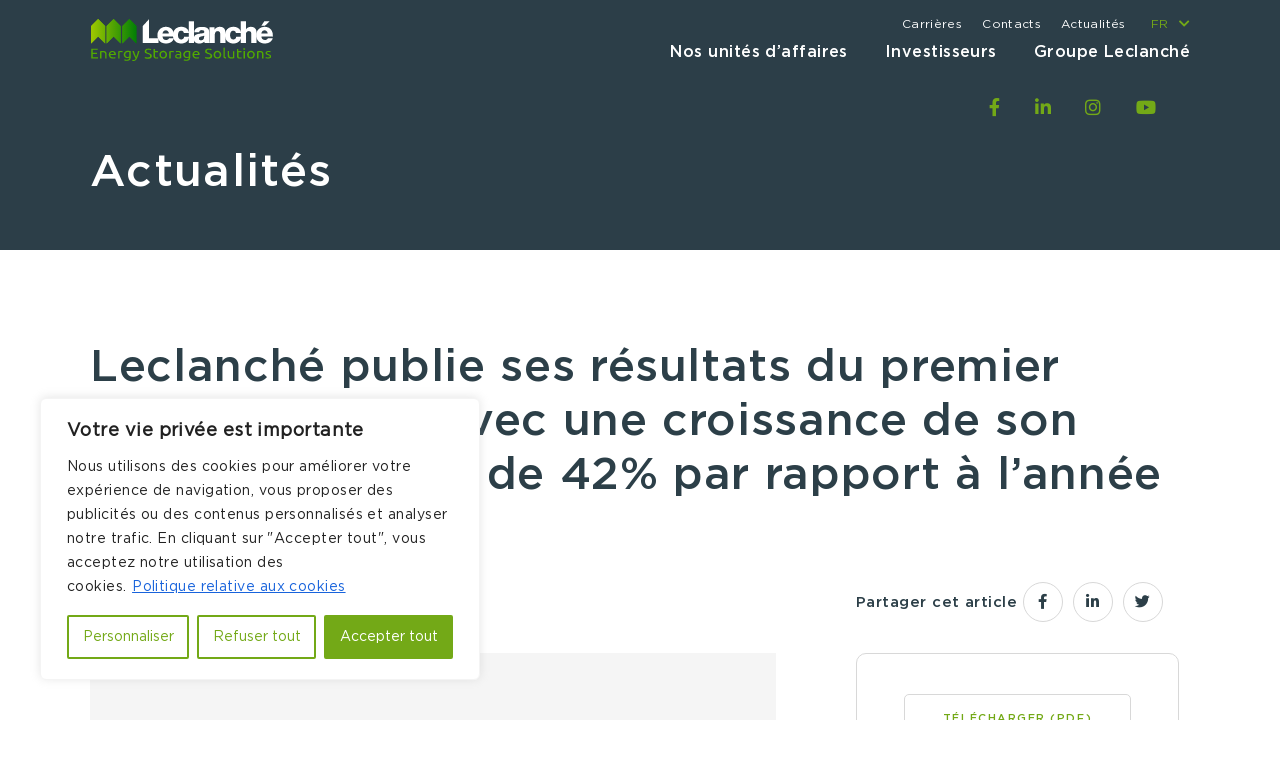

--- FILE ---
content_type: text/html; charset=UTF-8
request_url: https://www.leclanche.com/fr/leclanche-publie-ses-resultats-du-premier-semestre-2021-avec-une-croissance-de-son-chiffre-daffaires-de-42-par-rapport-a-lannee-precedente/
body_size: 26757
content:
<!DOCTYPE html>
<html lang="en" style="margin: 0px !important">
	<head>
		<meta charset="utf-8">
<script>
var gform;gform||(document.addEventListener("gform_main_scripts_loaded",function(){gform.scriptsLoaded=!0}),document.addEventListener("gform/theme/scripts_loaded",function(){gform.themeScriptsLoaded=!0}),window.addEventListener("DOMContentLoaded",function(){gform.domLoaded=!0}),gform={domLoaded:!1,scriptsLoaded:!1,themeScriptsLoaded:!1,isFormEditor:()=>"function"==typeof InitializeEditor,callIfLoaded:function(o){return!(!gform.domLoaded||!gform.scriptsLoaded||!gform.themeScriptsLoaded&&!gform.isFormEditor()||(gform.isFormEditor()&&console.warn("The use of gform.initializeOnLoaded() is deprecated in the form editor context and will be removed in Gravity Forms 3.1."),o(),0))},initializeOnLoaded:function(o){gform.callIfLoaded(o)||(document.addEventListener("gform_main_scripts_loaded",()=>{gform.scriptsLoaded=!0,gform.callIfLoaded(o)}),document.addEventListener("gform/theme/scripts_loaded",()=>{gform.themeScriptsLoaded=!0,gform.callIfLoaded(o)}),window.addEventListener("DOMContentLoaded",()=>{gform.domLoaded=!0,gform.callIfLoaded(o)}))},hooks:{action:{},filter:{}},addAction:function(o,r,e,t){gform.addHook("action",o,r,e,t)},addFilter:function(o,r,e,t){gform.addHook("filter",o,r,e,t)},doAction:function(o){gform.doHook("action",o,arguments)},applyFilters:function(o){return gform.doHook("filter",o,arguments)},removeAction:function(o,r){gform.removeHook("action",o,r)},removeFilter:function(o,r,e){gform.removeHook("filter",o,r,e)},addHook:function(o,r,e,t,n){null==gform.hooks[o][r]&&(gform.hooks[o][r]=[]);var d=gform.hooks[o][r];null==n&&(n=r+"_"+d.length),gform.hooks[o][r].push({tag:n,callable:e,priority:t=null==t?10:t})},doHook:function(r,o,e){var t;if(e=Array.prototype.slice.call(e,1),null!=gform.hooks[r][o]&&((o=gform.hooks[r][o]).sort(function(o,r){return o.priority-r.priority}),o.forEach(function(o){"function"!=typeof(t=o.callable)&&(t=window[t]),"action"==r?t.apply(null,e):e[0]=t.apply(null,e)})),"filter"==r)return e[0]},removeHook:function(o,r,t,n){var e;null!=gform.hooks[o][r]&&(e=(e=gform.hooks[o][r]).filter(function(o,r,e){return!!(null!=n&&n!=o.tag||null!=t&&t!=o.priority)}),gform.hooks[o][r]=e)}});
</script>

		<meta name="viewport" content="width=device-width, initial-scale=1.0">

		<link rel="shortcut icon" type="image/x-icon" href="assets/images/favicon.ico">
				<link rel="stylesheet" type="text/css" href="https://www.leclanche.com/wp-content/themes/leclanche/assets/css/custom-style.css">
		<script src="https://cdnjs.cloudflare.com/ajax/libs/jquery/3.5.0/jquery.js"></script>
		<script src="https://www.leclanche.com/wp-content/themes/leclanche/assets/vendor/jquery-3.1.1.min.js"></script>

		<!-- JQuery Modal -->
		<script src="https://cdnjs.cloudflare.com/ajax/libs/jquery-modal/0.9.1/jquery.modal.min.js"></script>
		<link rel="stylesheet" href="https://cdnjs.cloudflare.com/ajax/libs/jquery-modal/0.9.1/jquery.modal.min.css" />

		<!-- JQuery Carousel -->
		<script src="https://cdnjs.cloudflare.com/ajax/libs/OwlCarousel2/2.3.4/owl.carousel.min.js"></script>
		<link rel="stylesheet" href="https://cdnjs.cloudflare.com/ajax/libs/OwlCarousel2/2.3.4/assets/owl.carousel.min.css" />

		<!-- GSAP -->
		<script src="https://cdnjs.cloudflare.com/ajax/libs/gsap/3.11.4/gsap.min.js"></script>
		<script src="https://cdnjs.cloudflare.com/ajax/libs/gsap/3.11.4/ScrollTrigger.min.js"></script>

		<!-- FONT AWESOME -->
		<script src="https://kit.fontawesome.com/e9e0e23a65.js" crossorigin="anonymous"></script>

		<!-- Global site tag (gtag.js) - Google Analytics -->
		<script async src="https://www.googletagmanager.com/gtag/js?id=UA-72752324-1"></script>
		<script>
		  window.dataLayer = window.dataLayer || [];
		  function gtag(){dataLayer.push(arguments);}
		  gtag('js', new Date());

		  gtag('config', 'UA-72752324-1');
		</script>

		<meta name='robots' content='index, follow, max-image-preview:large, max-snippet:-1, max-video-preview:-1' />
	<style>img:is([sizes="auto" i], [sizes^="auto," i]) { contain-intrinsic-size: 3000px 1500px }</style>
	
	<!-- This site is optimized with the Yoast SEO plugin v26.4 - https://yoast.com/wordpress/plugins/seo/ -->
	<title>Leclanché publie ses résultats du premier semestre 2021 avec une croissance de son chiffre d’affaires de 42% par rapport à l&#039;année précédente - Leclanché</title>
	<meta name="description" content="Annonce événementielle au sens de l’art. 53 RC &nbsp;  Le chiffre d&#039;affaires a augmenté de 42,1% par rapport au premier semestre 2020 Le pourcentage de la" />
	<link rel="canonical" href="https://www.leclanche.com/fr/leclanche-publie-ses-resultats-du-premier-semestre-2021-avec-une-croissance-de-son-chiffre-daffaires-de-42-par-rapport-a-lannee-precedente/" />
	<meta property="og:locale" content="fr_FR" />
	<meta property="og:type" content="article" />
	<meta property="og:title" content="Leclanché publie ses résultats du premier semestre 2021 avec une croissance de son chiffre d’affaires de 42% par rapport à l&#039;année précédente - Leclanché" />
	<meta property="og:description" content="Annonce événementielle au sens de l’art. 53 RC &nbsp;  Le chiffre d&#039;affaires a augmenté de 42,1% par rapport au premier semestre 2020 Le pourcentage de la" />
	<meta property="og:url" content="https://www.leclanche.com/fr/leclanche-publie-ses-resultats-du-premier-semestre-2021-avec-une-croissance-de-son-chiffre-daffaires-de-42-par-rapport-a-lannee-precedente/" />
	<meta property="og:site_name" content="Leclanché" />
	<meta property="article:published_time" content="2021-09-29T04:55:24+00:00" />
	<meta property="article:modified_time" content="2022-02-25T13:23:45+00:00" />
	<meta name="author" content="Annick.Bid" />
	<meta name="twitter:card" content="summary_large_image" />
	<meta name="twitter:label1" content="Écrit par" />
	<meta name="twitter:data1" content="Annick.Bid" />
	<meta name="twitter:label2" content="Durée de lecture estimée" />
	<meta name="twitter:data2" content="11 minutes" />
	<script type="application/ld+json" class="yoast-schema-graph">{"@context":"https://schema.org","@graph":[{"@type":"WebPage","@id":"https://www.leclanche.com/fr/leclanche-publie-ses-resultats-du-premier-semestre-2021-avec-une-croissance-de-son-chiffre-daffaires-de-42-par-rapport-a-lannee-precedente/","url":"https://www.leclanche.com/fr/leclanche-publie-ses-resultats-du-premier-semestre-2021-avec-une-croissance-de-son-chiffre-daffaires-de-42-par-rapport-a-lannee-precedente/","name":"Leclanché publie ses résultats du premier semestre 2021 avec une croissance de son chiffre d’affaires de 42% par rapport à l'année précédente - Leclanché","isPartOf":{"@id":"https://www.leclanche.com/fr/#website"},"datePublished":"2021-09-29T04:55:24+00:00","dateModified":"2022-02-25T13:23:45+00:00","author":{"@id":"https://www.leclanche.com/fr/#/schema/person/7ef725388a3f2b409a32cfa92059aa64"},"description":"Annonce événementielle au sens de l’art. 53 RC &nbsp;  Le chiffre d'affaires a augmenté de 42,1% par rapport au premier semestre 2020 Le pourcentage de la","breadcrumb":{"@id":"https://www.leclanche.com/fr/leclanche-publie-ses-resultats-du-premier-semestre-2021-avec-une-croissance-de-son-chiffre-daffaires-de-42-par-rapport-a-lannee-precedente/#breadcrumb"},"inLanguage":"fr-FR","potentialAction":[{"@type":"ReadAction","target":["https://www.leclanche.com/fr/leclanche-publie-ses-resultats-du-premier-semestre-2021-avec-une-croissance-de-son-chiffre-daffaires-de-42-par-rapport-a-lannee-precedente/"]}]},{"@type":"BreadcrumbList","@id":"https://www.leclanche.com/fr/leclanche-publie-ses-resultats-du-premier-semestre-2021-avec-une-croissance-de-son-chiffre-daffaires-de-42-par-rapport-a-lannee-precedente/#breadcrumb","itemListElement":[{"@type":"ListItem","position":1,"name":"Accueil","item":"https://www.leclanche.com/fr/"},{"@type":"ListItem","position":2,"name":"Leclanché publie ses résultats du premier semestre 2021 avec une croissance de son chiffre d’affaires de 42% par rapport à l&#8217;année précédente"}]},{"@type":"WebSite","@id":"https://www.leclanche.com/fr/#website","url":"https://www.leclanche.com/fr/","name":"Leclanché","description":"Energy Storage Solutions","potentialAction":[{"@type":"SearchAction","target":{"@type":"EntryPoint","urlTemplate":"https://www.leclanche.com/fr/?s={search_term_string}"},"query-input":{"@type":"PropertyValueSpecification","valueRequired":true,"valueName":"search_term_string"}}],"inLanguage":"fr-FR"},{"@type":"Person","@id":"https://www.leclanche.com/fr/#/schema/person/7ef725388a3f2b409a32cfa92059aa64","name":"Annick.Bid","image":{"@type":"ImageObject","inLanguage":"fr-FR","@id":"https://www.leclanche.com/fr/#/schema/person/image/","url":"https://secure.gravatar.com/avatar/0fe6baaabc318280db3d0e10c43b8017aa89b961c16e819765bd4fb65396af34?s=96&d=mm&r=g","contentUrl":"https://secure.gravatar.com/avatar/0fe6baaabc318280db3d0e10c43b8017aa89b961c16e819765bd4fb65396af34?s=96&d=mm&r=g","caption":"Annick.Bid"},"url":"https://www.leclanche.com/fr/author/annick-bid/"}]}</script>
	<!-- / Yoast SEO plugin. -->


<link rel="alternate" type="application/rss+xml" title="Leclanché &raquo; Flux" href="https://www.leclanche.com/fr/feed/" />
<link rel="alternate" type="application/rss+xml" title="Leclanché &raquo; Flux des commentaires" href="https://www.leclanche.com/fr/comments/feed/" />
<link rel="alternate" type="application/rss+xml" title="Leclanché &raquo; Leclanché publie ses résultats du premier semestre 2021 avec une croissance de son chiffre d’affaires de 42% par rapport à l&rsquo;année précédente Flux des commentaires" href="https://www.leclanche.com/fr/leclanche-publie-ses-resultats-du-premier-semestre-2021-avec-une-croissance-de-son-chiffre-daffaires-de-42-par-rapport-a-lannee-precedente/feed/" />
<script>
window._wpemojiSettings = {"baseUrl":"https:\/\/s.w.org\/images\/core\/emoji\/16.0.1\/72x72\/","ext":".png","svgUrl":"https:\/\/s.w.org\/images\/core\/emoji\/16.0.1\/svg\/","svgExt":".svg","source":{"concatemoji":"https:\/\/www.leclanche.com\/wp-includes\/js\/wp-emoji-release.min.js?ver=6.8.3"}};
/*! This file is auto-generated */
!function(s,n){var o,i,e;function c(e){try{var t={supportTests:e,timestamp:(new Date).valueOf()};sessionStorage.setItem(o,JSON.stringify(t))}catch(e){}}function p(e,t,n){e.clearRect(0,0,e.canvas.width,e.canvas.height),e.fillText(t,0,0);var t=new Uint32Array(e.getImageData(0,0,e.canvas.width,e.canvas.height).data),a=(e.clearRect(0,0,e.canvas.width,e.canvas.height),e.fillText(n,0,0),new Uint32Array(e.getImageData(0,0,e.canvas.width,e.canvas.height).data));return t.every(function(e,t){return e===a[t]})}function u(e,t){e.clearRect(0,0,e.canvas.width,e.canvas.height),e.fillText(t,0,0);for(var n=e.getImageData(16,16,1,1),a=0;a<n.data.length;a++)if(0!==n.data[a])return!1;return!0}function f(e,t,n,a){switch(t){case"flag":return n(e,"\ud83c\udff3\ufe0f\u200d\u26a7\ufe0f","\ud83c\udff3\ufe0f\u200b\u26a7\ufe0f")?!1:!n(e,"\ud83c\udde8\ud83c\uddf6","\ud83c\udde8\u200b\ud83c\uddf6")&&!n(e,"\ud83c\udff4\udb40\udc67\udb40\udc62\udb40\udc65\udb40\udc6e\udb40\udc67\udb40\udc7f","\ud83c\udff4\u200b\udb40\udc67\u200b\udb40\udc62\u200b\udb40\udc65\u200b\udb40\udc6e\u200b\udb40\udc67\u200b\udb40\udc7f");case"emoji":return!a(e,"\ud83e\udedf")}return!1}function g(e,t,n,a){var r="undefined"!=typeof WorkerGlobalScope&&self instanceof WorkerGlobalScope?new OffscreenCanvas(300,150):s.createElement("canvas"),o=r.getContext("2d",{willReadFrequently:!0}),i=(o.textBaseline="top",o.font="600 32px Arial",{});return e.forEach(function(e){i[e]=t(o,e,n,a)}),i}function t(e){var t=s.createElement("script");t.src=e,t.defer=!0,s.head.appendChild(t)}"undefined"!=typeof Promise&&(o="wpEmojiSettingsSupports",i=["flag","emoji"],n.supports={everything:!0,everythingExceptFlag:!0},e=new Promise(function(e){s.addEventListener("DOMContentLoaded",e,{once:!0})}),new Promise(function(t){var n=function(){try{var e=JSON.parse(sessionStorage.getItem(o));if("object"==typeof e&&"number"==typeof e.timestamp&&(new Date).valueOf()<e.timestamp+604800&&"object"==typeof e.supportTests)return e.supportTests}catch(e){}return null}();if(!n){if("undefined"!=typeof Worker&&"undefined"!=typeof OffscreenCanvas&&"undefined"!=typeof URL&&URL.createObjectURL&&"undefined"!=typeof Blob)try{var e="postMessage("+g.toString()+"("+[JSON.stringify(i),f.toString(),p.toString(),u.toString()].join(",")+"));",a=new Blob([e],{type:"text/javascript"}),r=new Worker(URL.createObjectURL(a),{name:"wpTestEmojiSupports"});return void(r.onmessage=function(e){c(n=e.data),r.terminate(),t(n)})}catch(e){}c(n=g(i,f,p,u))}t(n)}).then(function(e){for(var t in e)n.supports[t]=e[t],n.supports.everything=n.supports.everything&&n.supports[t],"flag"!==t&&(n.supports.everythingExceptFlag=n.supports.everythingExceptFlag&&n.supports[t]);n.supports.everythingExceptFlag=n.supports.everythingExceptFlag&&!n.supports.flag,n.DOMReady=!1,n.readyCallback=function(){n.DOMReady=!0}}).then(function(){return e}).then(function(){var e;n.supports.everything||(n.readyCallback(),(e=n.source||{}).concatemoji?t(e.concatemoji):e.wpemoji&&e.twemoji&&(t(e.twemoji),t(e.wpemoji)))}))}((window,document),window._wpemojiSettings);
</script>
<style id='wp-emoji-styles-inline-css'>

	img.wp-smiley, img.emoji {
		display: inline !important;
		border: none !important;
		box-shadow: none !important;
		height: 1em !important;
		width: 1em !important;
		margin: 0 0.07em !important;
		vertical-align: -0.1em !important;
		background: none !important;
		padding: 0 !important;
	}
</style>
<link rel='stylesheet' id='wp-block-library-css' href='https://www.leclanche.com/wp-includes/css/dist/block-library/style.min.css?ver=6.8.3' media='all' />
<style id='classic-theme-styles-inline-css'>
/*! This file is auto-generated */
.wp-block-button__link{color:#fff;background-color:#32373c;border-radius:9999px;box-shadow:none;text-decoration:none;padding:calc(.667em + 2px) calc(1.333em + 2px);font-size:1.125em}.wp-block-file__button{background:#32373c;color:#fff;text-decoration:none}
</style>
<style id='global-styles-inline-css'>
:root{--wp--preset--aspect-ratio--square: 1;--wp--preset--aspect-ratio--4-3: 4/3;--wp--preset--aspect-ratio--3-4: 3/4;--wp--preset--aspect-ratio--3-2: 3/2;--wp--preset--aspect-ratio--2-3: 2/3;--wp--preset--aspect-ratio--16-9: 16/9;--wp--preset--aspect-ratio--9-16: 9/16;--wp--preset--color--black: #000000;--wp--preset--color--cyan-bluish-gray: #abb8c3;--wp--preset--color--white: #ffffff;--wp--preset--color--pale-pink: #f78da7;--wp--preset--color--vivid-red: #cf2e2e;--wp--preset--color--luminous-vivid-orange: #ff6900;--wp--preset--color--luminous-vivid-amber: #fcb900;--wp--preset--color--light-green-cyan: #7bdcb5;--wp--preset--color--vivid-green-cyan: #00d084;--wp--preset--color--pale-cyan-blue: #8ed1fc;--wp--preset--color--vivid-cyan-blue: #0693e3;--wp--preset--color--vivid-purple: #9b51e0;--wp--preset--gradient--vivid-cyan-blue-to-vivid-purple: linear-gradient(135deg,rgba(6,147,227,1) 0%,rgb(155,81,224) 100%);--wp--preset--gradient--light-green-cyan-to-vivid-green-cyan: linear-gradient(135deg,rgb(122,220,180) 0%,rgb(0,208,130) 100%);--wp--preset--gradient--luminous-vivid-amber-to-luminous-vivid-orange: linear-gradient(135deg,rgba(252,185,0,1) 0%,rgba(255,105,0,1) 100%);--wp--preset--gradient--luminous-vivid-orange-to-vivid-red: linear-gradient(135deg,rgba(255,105,0,1) 0%,rgb(207,46,46) 100%);--wp--preset--gradient--very-light-gray-to-cyan-bluish-gray: linear-gradient(135deg,rgb(238,238,238) 0%,rgb(169,184,195) 100%);--wp--preset--gradient--cool-to-warm-spectrum: linear-gradient(135deg,rgb(74,234,220) 0%,rgb(151,120,209) 20%,rgb(207,42,186) 40%,rgb(238,44,130) 60%,rgb(251,105,98) 80%,rgb(254,248,76) 100%);--wp--preset--gradient--blush-light-purple: linear-gradient(135deg,rgb(255,206,236) 0%,rgb(152,150,240) 100%);--wp--preset--gradient--blush-bordeaux: linear-gradient(135deg,rgb(254,205,165) 0%,rgb(254,45,45) 50%,rgb(107,0,62) 100%);--wp--preset--gradient--luminous-dusk: linear-gradient(135deg,rgb(255,203,112) 0%,rgb(199,81,192) 50%,rgb(65,88,208) 100%);--wp--preset--gradient--pale-ocean: linear-gradient(135deg,rgb(255,245,203) 0%,rgb(182,227,212) 50%,rgb(51,167,181) 100%);--wp--preset--gradient--electric-grass: linear-gradient(135deg,rgb(202,248,128) 0%,rgb(113,206,126) 100%);--wp--preset--gradient--midnight: linear-gradient(135deg,rgb(2,3,129) 0%,rgb(40,116,252) 100%);--wp--preset--font-size--small: 13px;--wp--preset--font-size--medium: 20px;--wp--preset--font-size--large: 36px;--wp--preset--font-size--x-large: 42px;--wp--preset--spacing--20: 0.44rem;--wp--preset--spacing--30: 0.67rem;--wp--preset--spacing--40: 1rem;--wp--preset--spacing--50: 1.5rem;--wp--preset--spacing--60: 2.25rem;--wp--preset--spacing--70: 3.38rem;--wp--preset--spacing--80: 5.06rem;--wp--preset--shadow--natural: 6px 6px 9px rgba(0, 0, 0, 0.2);--wp--preset--shadow--deep: 12px 12px 50px rgba(0, 0, 0, 0.4);--wp--preset--shadow--sharp: 6px 6px 0px rgba(0, 0, 0, 0.2);--wp--preset--shadow--outlined: 6px 6px 0px -3px rgba(255, 255, 255, 1), 6px 6px rgba(0, 0, 0, 1);--wp--preset--shadow--crisp: 6px 6px 0px rgba(0, 0, 0, 1);}:where(.is-layout-flex){gap: 0.5em;}:where(.is-layout-grid){gap: 0.5em;}body .is-layout-flex{display: flex;}.is-layout-flex{flex-wrap: wrap;align-items: center;}.is-layout-flex > :is(*, div){margin: 0;}body .is-layout-grid{display: grid;}.is-layout-grid > :is(*, div){margin: 0;}:where(.wp-block-columns.is-layout-flex){gap: 2em;}:where(.wp-block-columns.is-layout-grid){gap: 2em;}:where(.wp-block-post-template.is-layout-flex){gap: 1.25em;}:where(.wp-block-post-template.is-layout-grid){gap: 1.25em;}.has-black-color{color: var(--wp--preset--color--black) !important;}.has-cyan-bluish-gray-color{color: var(--wp--preset--color--cyan-bluish-gray) !important;}.has-white-color{color: var(--wp--preset--color--white) !important;}.has-pale-pink-color{color: var(--wp--preset--color--pale-pink) !important;}.has-vivid-red-color{color: var(--wp--preset--color--vivid-red) !important;}.has-luminous-vivid-orange-color{color: var(--wp--preset--color--luminous-vivid-orange) !important;}.has-luminous-vivid-amber-color{color: var(--wp--preset--color--luminous-vivid-amber) !important;}.has-light-green-cyan-color{color: var(--wp--preset--color--light-green-cyan) !important;}.has-vivid-green-cyan-color{color: var(--wp--preset--color--vivid-green-cyan) !important;}.has-pale-cyan-blue-color{color: var(--wp--preset--color--pale-cyan-blue) !important;}.has-vivid-cyan-blue-color{color: var(--wp--preset--color--vivid-cyan-blue) !important;}.has-vivid-purple-color{color: var(--wp--preset--color--vivid-purple) !important;}.has-black-background-color{background-color: var(--wp--preset--color--black) !important;}.has-cyan-bluish-gray-background-color{background-color: var(--wp--preset--color--cyan-bluish-gray) !important;}.has-white-background-color{background-color: var(--wp--preset--color--white) !important;}.has-pale-pink-background-color{background-color: var(--wp--preset--color--pale-pink) !important;}.has-vivid-red-background-color{background-color: var(--wp--preset--color--vivid-red) !important;}.has-luminous-vivid-orange-background-color{background-color: var(--wp--preset--color--luminous-vivid-orange) !important;}.has-luminous-vivid-amber-background-color{background-color: var(--wp--preset--color--luminous-vivid-amber) !important;}.has-light-green-cyan-background-color{background-color: var(--wp--preset--color--light-green-cyan) !important;}.has-vivid-green-cyan-background-color{background-color: var(--wp--preset--color--vivid-green-cyan) !important;}.has-pale-cyan-blue-background-color{background-color: var(--wp--preset--color--pale-cyan-blue) !important;}.has-vivid-cyan-blue-background-color{background-color: var(--wp--preset--color--vivid-cyan-blue) !important;}.has-vivid-purple-background-color{background-color: var(--wp--preset--color--vivid-purple) !important;}.has-black-border-color{border-color: var(--wp--preset--color--black) !important;}.has-cyan-bluish-gray-border-color{border-color: var(--wp--preset--color--cyan-bluish-gray) !important;}.has-white-border-color{border-color: var(--wp--preset--color--white) !important;}.has-pale-pink-border-color{border-color: var(--wp--preset--color--pale-pink) !important;}.has-vivid-red-border-color{border-color: var(--wp--preset--color--vivid-red) !important;}.has-luminous-vivid-orange-border-color{border-color: var(--wp--preset--color--luminous-vivid-orange) !important;}.has-luminous-vivid-amber-border-color{border-color: var(--wp--preset--color--luminous-vivid-amber) !important;}.has-light-green-cyan-border-color{border-color: var(--wp--preset--color--light-green-cyan) !important;}.has-vivid-green-cyan-border-color{border-color: var(--wp--preset--color--vivid-green-cyan) !important;}.has-pale-cyan-blue-border-color{border-color: var(--wp--preset--color--pale-cyan-blue) !important;}.has-vivid-cyan-blue-border-color{border-color: var(--wp--preset--color--vivid-cyan-blue) !important;}.has-vivid-purple-border-color{border-color: var(--wp--preset--color--vivid-purple) !important;}.has-vivid-cyan-blue-to-vivid-purple-gradient-background{background: var(--wp--preset--gradient--vivid-cyan-blue-to-vivid-purple) !important;}.has-light-green-cyan-to-vivid-green-cyan-gradient-background{background: var(--wp--preset--gradient--light-green-cyan-to-vivid-green-cyan) !important;}.has-luminous-vivid-amber-to-luminous-vivid-orange-gradient-background{background: var(--wp--preset--gradient--luminous-vivid-amber-to-luminous-vivid-orange) !important;}.has-luminous-vivid-orange-to-vivid-red-gradient-background{background: var(--wp--preset--gradient--luminous-vivid-orange-to-vivid-red) !important;}.has-very-light-gray-to-cyan-bluish-gray-gradient-background{background: var(--wp--preset--gradient--very-light-gray-to-cyan-bluish-gray) !important;}.has-cool-to-warm-spectrum-gradient-background{background: var(--wp--preset--gradient--cool-to-warm-spectrum) !important;}.has-blush-light-purple-gradient-background{background: var(--wp--preset--gradient--blush-light-purple) !important;}.has-blush-bordeaux-gradient-background{background: var(--wp--preset--gradient--blush-bordeaux) !important;}.has-luminous-dusk-gradient-background{background: var(--wp--preset--gradient--luminous-dusk) !important;}.has-pale-ocean-gradient-background{background: var(--wp--preset--gradient--pale-ocean) !important;}.has-electric-grass-gradient-background{background: var(--wp--preset--gradient--electric-grass) !important;}.has-midnight-gradient-background{background: var(--wp--preset--gradient--midnight) !important;}.has-small-font-size{font-size: var(--wp--preset--font-size--small) !important;}.has-medium-font-size{font-size: var(--wp--preset--font-size--medium) !important;}.has-large-font-size{font-size: var(--wp--preset--font-size--large) !important;}.has-x-large-font-size{font-size: var(--wp--preset--font-size--x-large) !important;}
:where(.wp-block-post-template.is-layout-flex){gap: 1.25em;}:where(.wp-block-post-template.is-layout-grid){gap: 1.25em;}
:where(.wp-block-columns.is-layout-flex){gap: 2em;}:where(.wp-block-columns.is-layout-grid){gap: 2em;}
:root :where(.wp-block-pullquote){font-size: 1.5em;line-height: 1.6;}
</style>
<link rel='stylesheet' id='wpml-legacy-dropdown-click-0-css' href='https://www.leclanche.com/wp-content/plugins/sitepress-multilingual-cms/templates/language-switchers/legacy-dropdown-click/style.min.css?ver=1' media='all' />
<link rel='stylesheet' id='leclanche-style-css' href='https://www.leclanche.com/wp-content/themes/leclanche/style.css?ver=1.0.0' media='all' />
<script src="https://www.leclanche.com/wp-includes/js/jquery/jquery.min.js?ver=3.7.1" id="jquery-core-js"></script>
<script src="https://www.leclanche.com/wp-includes/js/jquery/jquery-migrate.min.js?ver=3.4.1" id="jquery-migrate-js"></script>
<script defer='defer' src="https://www.leclanche.com/wp-content/plugins/gravityforms/js/jquery.json.min.js?ver=2.9.25" id="gform_json-js"></script>
<script id="gform_gravityforms-js-extra">
var gf_legacy = {"is_legacy":"1"};
var gf_global = {"gf_currency_config":{"name":"Dollar US","symbol_left":"$","symbol_right":"","symbol_padding":"","thousand_separator":",","decimal_separator":".","decimals":2,"code":"USD"},"base_url":"https:\/\/www.leclanche.com\/wp-content\/plugins\/gravityforms","number_formats":[],"spinnerUrl":"https:\/\/www.leclanche.com\/wp-content\/plugins\/gravityforms\/images\/spinner.svg","version_hash":"cd2a4423f573f1aa28c20539f92639d1","strings":{"newRowAdded":"Nouvelle ligne ajout\u00e9e.","rowRemoved":"Rang\u00e9e supprim\u00e9e","formSaved":"Le formulaire a \u00e9t\u00e9 enregistr\u00e9. Le contenu contient le lien pour retourner et terminer le formulaire."}};
var gform_i18n = {"datepicker":{"days":{"monday":"Lun","tuesday":"Mar","wednesday":"Mer","thursday":"Jeu","friday":"Ven","saturday":"Sam","sunday":"Dim"},"months":{"january":"Janvier","february":"F\u00e9vrier","march":"Mars","april":"Avril","may":"Mai","june":"Juin","july":"Juillet","august":"Ao\u00fbt","september":"Septembre","october":"Octobre","november":"Novembre","december":"D\u00e9cembre"},"firstDay":1,"iconText":"S\u00e9lectionner une date"}};
var gf_legacy_multi = {"1":"1"};
var gform_gravityforms = {"strings":{"invalid_file_extension":"Ce type de fichier n\u2019est pas autoris\u00e9. Seuls les formats suivants sont autoris\u00e9s\u00a0:","delete_file":"Supprimer ce fichier","in_progress":"en cours","file_exceeds_limit":"Le fichier d\u00e9passe la taille autoris\u00e9e.","illegal_extension":"Ce type de fichier n\u2019est pas autoris\u00e9.","max_reached":"Nombre de fichiers maximal atteint","unknown_error":"Une erreur s\u2019est produite lors de la sauvegarde du fichier sur le serveur","currently_uploading":"Veuillez attendre la fin du t\u00e9l\u00e9versement","cancel":"Annuler","cancel_upload":"Annuler ce t\u00e9l\u00e9versement","cancelled":"Annul\u00e9","error":"Erreur","message":"Message"},"vars":{"images_url":"https:\/\/www.leclanche.com\/wp-content\/plugins\/gravityforms\/images"}};
</script>
<script defer='defer' src="https://www.leclanche.com/wp-content/plugins/gravityforms/js/gravityforms.min.js?ver=2.9.25" id="gform_gravityforms-js"></script>
<script id="gform_conditional_logic-js-extra">
var gf_legacy = {"is_legacy":"1"};
</script>
<script defer='defer' src="https://www.leclanche.com/wp-content/plugins/gravityforms/js/conditional_logic.min.js?ver=2.9.25" id="gform_conditional_logic-js"></script>
<script defer='defer' src="https://www.leclanche.com/wp-content/plugins/gravityforms/assets/js/dist/utils.min.js?ver=48a3755090e76a154853db28fc254681" id="gform_gravityforms_utils-js"></script>
<script id="cookie-law-info-js-extra">
var _ckyConfig = {"_ipData":[],"_assetsURL":"https:\/\/www.leclanche.com\/wp-content\/plugins\/cookie-law-info\/lite\/frontend\/images\/","_publicURL":"https:\/\/www.leclanche.com","_expiry":"365","_categories":[{"name":"N\u00e9cessaire","slug":"necessary","isNecessary":true,"ccpaDoNotSell":true,"cookies":[{"cookieID":"cookieyes-consent","domain":"www.leclanche.com","provider":""}],"active":true,"defaultConsent":{"gdpr":true,"ccpa":true}},{"name":"Fonctionnelle","slug":"functional","isNecessary":false,"ccpaDoNotSell":true,"cookies":[],"active":true,"defaultConsent":{"gdpr":false,"ccpa":false}},{"name":"Analytique","slug":"analytics","isNecessary":false,"ccpaDoNotSell":true,"cookies":[{"cookieID":"_ga","domain":".leclanche.com","provider":""},{"cookieID":"_gid","domain":".leclanche.com","provider":""},{"cookieID":"_gat_gtag_UA_*","domain":".leclanche.com","provider":""}],"active":true,"defaultConsent":{"gdpr":false,"ccpa":false}},{"name":"Performance","slug":"performance","isNecessary":false,"ccpaDoNotSell":true,"cookies":[],"active":true,"defaultConsent":{"gdpr":false,"ccpa":false}},{"name":"Publicit\u00e9","slug":"advertisement","isNecessary":false,"ccpaDoNotSell":true,"cookies":[],"active":true,"defaultConsent":{"gdpr":false,"ccpa":false}}],"_activeLaw":"gdpr","_rootDomain":"","_block":"1","_showBanner":"1","_bannerConfig":{"settings":{"type":"box","preferenceCenterType":"popup","position":"bottom-left","applicableLaw":"gdpr"},"behaviours":{"reloadBannerOnAccept":false,"loadAnalyticsByDefault":false,"animations":{"onLoad":"animate","onHide":"sticky"}},"config":{"revisitConsent":{"status":false,"tag":"revisit-consent","position":"bottom-left","meta":{"url":"#"},"styles":{"background-color":"#0056A7"},"elements":{"title":{"type":"text","tag":"revisit-consent-title","status":true,"styles":{"color":"#0056a7"}}}},"preferenceCenter":{"toggle":{"status":true,"tag":"detail-category-toggle","type":"toggle","states":{"active":{"styles":{"background-color":"#1863DC"}},"inactive":{"styles":{"background-color":"#D0D5D2"}}}}},"categoryPreview":{"status":false,"toggle":{"status":true,"tag":"detail-category-preview-toggle","type":"toggle","states":{"active":{"styles":{"background-color":"#1863DC"}},"inactive":{"styles":{"background-color":"#D0D5D2"}}}}},"videoPlaceholder":{"status":true,"styles":{"background-color":"#000000","border-color":"#000000","color":"#ffffff"}},"readMore":{"status":true,"tag":"readmore-button","type":"link","meta":{"noFollow":true,"newTab":true},"styles":{"color":"#73a917","background-color":"transparent","border-color":"transparent"}},"showMore":{"status":true,"tag":"show-desc-button","type":"button","styles":{"color":"#1863DC"}},"showLess":{"status":true,"tag":"hide-desc-button","type":"button","styles":{"color":"#1863DC"}},"alwaysActive":{"status":true,"tag":"always-active","styles":{"color":"#008000"}},"manualLinks":{"status":true,"tag":"manual-links","type":"link","styles":{"color":"#1863DC"}},"auditTable":{"status":true},"optOption":{"status":true,"toggle":{"status":true,"tag":"optout-option-toggle","type":"toggle","states":{"active":{"styles":{"background-color":"#1863dc"}},"inactive":{"styles":{"background-color":"#FFFFFF"}}}}}}},"_version":"3.3.6","_logConsent":"1","_tags":[{"tag":"accept-button","styles":{"color":"#FFFFFF","background-color":"#73a917","border-color":"#73a917"}},{"tag":"reject-button","styles":{"color":"#73a917","background-color":"transparent","border-color":"#73a917"}},{"tag":"settings-button","styles":{"color":"#73a917","background-color":"transparent","border-color":"#73a917"}},{"tag":"readmore-button","styles":{"color":"#73a917","background-color":"transparent","border-color":"transparent"}},{"tag":"donotsell-button","styles":{"color":"#1863DC","background-color":"transparent","border-color":"transparent"}},{"tag":"show-desc-button","styles":{"color":"#1863DC"}},{"tag":"hide-desc-button","styles":{"color":"#1863DC"}},{"tag":"cky-always-active","styles":[]},{"tag":"cky-link","styles":[]},{"tag":"accept-button","styles":{"color":"#FFFFFF","background-color":"#73a917","border-color":"#73a917"}},{"tag":"revisit-consent","styles":{"background-color":"#0056A7"}}],"_shortCodes":[{"key":"cky_readmore","content":"<a href=\"https:\/\/www.leclanche.com\/privacy-policy\/\" class=\"cky-policy\" aria-label=\"Politique relative aux cookies\" target=\"_blank\" rel=\"noopener\" data-cky-tag=\"readmore-button\">Politique relative aux cookies<\/a>","tag":"readmore-button","status":true,"attributes":{"rel":"nofollow","target":"_blank"}},{"key":"cky_show_desc","content":"<button class=\"cky-show-desc-btn\" data-cky-tag=\"show-desc-button\" aria-label=\"Afficher plus\">Afficher plus<\/button>","tag":"show-desc-button","status":true,"attributes":[]},{"key":"cky_hide_desc","content":"<button class=\"cky-show-desc-btn\" data-cky-tag=\"hide-desc-button\" aria-label=\"Afficher moins\">Afficher moins<\/button>","tag":"hide-desc-button","status":true,"attributes":[]},{"key":"cky_optout_show_desc","content":"[cky_optout_show_desc]","tag":"optout-show-desc-button","status":true,"attributes":[]},{"key":"cky_optout_hide_desc","content":"[cky_optout_hide_desc]","tag":"optout-hide-desc-button","status":true,"attributes":[]},{"key":"cky_category_toggle_label","content":"[cky_{{status}}_category_label] [cky_preference_{{category_slug}}_title]","tag":"","status":true,"attributes":[]},{"key":"cky_enable_category_label","content":"Activer","tag":"","status":true,"attributes":[]},{"key":"cky_disable_category_label","content":"D\u00e9sactiver","tag":"","status":true,"attributes":[]},{"key":"cky_video_placeholder","content":"<div class=\"video-placeholder-normal\" data-cky-tag=\"video-placeholder\" id=\"[UNIQUEID]\"><p class=\"video-placeholder-text-normal\" data-cky-tag=\"placeholder-title\">Veuillez accepter le consentement des cookies<\/p><\/div>","tag":"","status":true,"attributes":[]},{"key":"cky_enable_optout_label","content":"Activer","tag":"","status":true,"attributes":[]},{"key":"cky_disable_optout_label","content":"D\u00e9sactiver","tag":"","status":true,"attributes":[]},{"key":"cky_optout_toggle_label","content":"[cky_{{status}}_optout_label] [cky_optout_option_title]","tag":"","status":true,"attributes":[]},{"key":"cky_optout_option_title","content":"Ne pas vendre ou partager mes informations personnelles","tag":"","status":true,"attributes":[]},{"key":"cky_optout_close_label","content":"Fermer","tag":"","status":true,"attributes":[]},{"key":"cky_preference_close_label","content":"Fermer","tag":"","status":true,"attributes":[]}],"_rtl":"","_language":"fr","_providersToBlock":[]};
var _ckyStyles = {"css":".cky-overlay{background: #000000; opacity: 0.4; position: fixed; top: 0; left: 0; width: 100%; height: 100%; z-index: 99999999;}.cky-hide{display: none;}.cky-btn-revisit-wrapper{display: flex; align-items: center; justify-content: center; background: #0056a7; width: 45px; height: 45px; border-radius: 50%; position: fixed; z-index: 999999; cursor: pointer;}.cky-revisit-bottom-left{bottom: 15px; left: 15px;}.cky-revisit-bottom-right{bottom: 15px; right: 15px;}.cky-btn-revisit-wrapper .cky-btn-revisit{display: flex; align-items: center; justify-content: center; background: none; border: none; cursor: pointer; position: relative; margin: 0; padding: 0;}.cky-btn-revisit-wrapper .cky-btn-revisit img{max-width: fit-content; margin: 0; height: 30px; width: 30px;}.cky-revisit-bottom-left:hover::before{content: attr(data-tooltip); position: absolute; background: #4e4b66; color: #ffffff; left: calc(100% + 7px); font-size: 12px; line-height: 16px; width: max-content; padding: 4px 8px; border-radius: 4px;}.cky-revisit-bottom-left:hover::after{position: absolute; content: \"\"; border: 5px solid transparent; left: calc(100% + 2px); border-left-width: 0; border-right-color: #4e4b66;}.cky-revisit-bottom-right:hover::before{content: attr(data-tooltip); position: absolute; background: #4e4b66; color: #ffffff; right: calc(100% + 7px); font-size: 12px; line-height: 16px; width: max-content; padding: 4px 8px; border-radius: 4px;}.cky-revisit-bottom-right:hover::after{position: absolute; content: \"\"; border: 5px solid transparent; right: calc(100% + 2px); border-right-width: 0; border-left-color: #4e4b66;}.cky-revisit-hide{display: none;}.cky-consent-container{position: fixed; width: 440px; box-sizing: border-box; z-index: 9999999; border-radius: 6px;}.cky-consent-container .cky-consent-bar{background: #ffffff; border: 1px solid; padding: 20px 26px; box-shadow: 0 -1px 10px 0 #acabab4d; border-radius: 6px;}.cky-box-bottom-left{bottom: 40px; left: 40px;}.cky-box-bottom-right{bottom: 40px; right: 40px;}.cky-box-top-left{top: 40px; left: 40px;}.cky-box-top-right{top: 40px; right: 40px;}.cky-custom-brand-logo-wrapper .cky-custom-brand-logo{width: 100px; height: auto; margin: 0 0 12px 0;}.cky-notice .cky-title{color: #212121; font-weight: 700; font-size: 18px; line-height: 24px; margin: 0 0 12px 0;}.cky-notice-des *,.cky-preference-content-wrapper *,.cky-accordion-header-des *,.cky-gpc-wrapper .cky-gpc-desc *{font-size: 14px;}.cky-notice-des{color: #212121; font-size: 14px; line-height: 24px; font-weight: 400;}.cky-notice-des img{height: 25px; width: 25px;}.cky-consent-bar .cky-notice-des p,.cky-gpc-wrapper .cky-gpc-desc p,.cky-preference-body-wrapper .cky-preference-content-wrapper p,.cky-accordion-header-wrapper .cky-accordion-header-des p,.cky-cookie-des-table li div:last-child p{color: inherit; margin-top: 0; overflow-wrap: break-word;}.cky-notice-des P:last-child,.cky-preference-content-wrapper p:last-child,.cky-cookie-des-table li div:last-child p:last-child,.cky-gpc-wrapper .cky-gpc-desc p:last-child{margin-bottom: 0;}.cky-notice-des a.cky-policy,.cky-notice-des button.cky-policy{font-size: 14px; color: #1863dc; white-space: nowrap; cursor: pointer; background: transparent; border: 1px solid; text-decoration: underline;}.cky-notice-des button.cky-policy{padding: 0;}.cky-notice-des a.cky-policy:focus-visible,.cky-notice-des button.cky-policy:focus-visible,.cky-preference-content-wrapper .cky-show-desc-btn:focus-visible,.cky-accordion-header .cky-accordion-btn:focus-visible,.cky-preference-header .cky-btn-close:focus-visible,.cky-switch input[type=\"checkbox\"]:focus-visible,.cky-footer-wrapper a:focus-visible,.cky-btn:focus-visible{outline: 2px solid #1863dc; outline-offset: 2px;}.cky-btn:focus:not(:focus-visible),.cky-accordion-header .cky-accordion-btn:focus:not(:focus-visible),.cky-preference-content-wrapper .cky-show-desc-btn:focus:not(:focus-visible),.cky-btn-revisit-wrapper .cky-btn-revisit:focus:not(:focus-visible),.cky-preference-header .cky-btn-close:focus:not(:focus-visible),.cky-consent-bar .cky-banner-btn-close:focus:not(:focus-visible){outline: 0;}button.cky-show-desc-btn:not(:hover):not(:active){color: #1863dc; background: transparent;}button.cky-accordion-btn:not(:hover):not(:active),button.cky-banner-btn-close:not(:hover):not(:active),button.cky-btn-revisit:not(:hover):not(:active),button.cky-btn-close:not(:hover):not(:active){background: transparent;}.cky-consent-bar button:hover,.cky-modal.cky-modal-open button:hover,.cky-consent-bar button:focus,.cky-modal.cky-modal-open button:focus{text-decoration: none;}.cky-notice-btn-wrapper{display: flex; justify-content: flex-start; align-items: center; flex-wrap: wrap; margin-top: 16px;}.cky-notice-btn-wrapper .cky-btn{text-shadow: none; box-shadow: none;}.cky-btn{flex: auto; max-width: 100%; font-size: 14px; font-family: inherit; line-height: 24px; padding: 8px; font-weight: 500; margin: 0 8px 0 0; border-radius: 2px; cursor: pointer; text-align: center; text-transform: none; min-height: 0;}.cky-btn:hover{opacity: 0.8;}.cky-btn-customize{color: #1863dc; background: transparent; border: 2px solid #1863dc;}.cky-btn-reject{color: #1863dc; background: transparent; border: 2px solid #1863dc;}.cky-btn-accept{background: #1863dc; color: #ffffff; border: 2px solid #1863dc;}.cky-btn:last-child{margin-right: 0;}@media (max-width: 576px){.cky-box-bottom-left{bottom: 0; left: 0;}.cky-box-bottom-right{bottom: 0; right: 0;}.cky-box-top-left{top: 0; left: 0;}.cky-box-top-right{top: 0; right: 0;}}@media (max-height: 480px){.cky-consent-container{max-height: 100vh;overflow-y: scroll}.cky-notice-des{max-height: unset !important;overflow-y: unset !important}.cky-preference-center{height: 100vh;overflow: auto !important}.cky-preference-center .cky-preference-body-wrapper{overflow: unset}}@media (max-width: 440px){.cky-box-bottom-left, .cky-box-bottom-right, .cky-box-top-left, .cky-box-top-right{width: 100%; max-width: 100%;}.cky-consent-container .cky-consent-bar{padding: 20px 0;}.cky-custom-brand-logo-wrapper, .cky-notice .cky-title, .cky-notice-des, .cky-notice-btn-wrapper{padding: 0 24px;}.cky-notice-des{max-height: 40vh; overflow-y: scroll;}.cky-notice-btn-wrapper{flex-direction: column; margin-top: 0;}.cky-btn{width: 100%; margin: 10px 0 0 0;}.cky-notice-btn-wrapper .cky-btn-customize{order: 2;}.cky-notice-btn-wrapper .cky-btn-reject{order: 3;}.cky-notice-btn-wrapper .cky-btn-accept{order: 1; margin-top: 16px;}}@media (max-width: 352px){.cky-notice .cky-title{font-size: 16px;}.cky-notice-des *{font-size: 12px;}.cky-notice-des, .cky-btn{font-size: 12px;}}.cky-modal.cky-modal-open{display: flex; visibility: visible; -webkit-transform: translate(-50%, -50%); -moz-transform: translate(-50%, -50%); -ms-transform: translate(-50%, -50%); -o-transform: translate(-50%, -50%); transform: translate(-50%, -50%); top: 50%; left: 50%; transition: all 1s ease;}.cky-modal{box-shadow: 0 32px 68px rgba(0, 0, 0, 0.3); margin: 0 auto; position: fixed; max-width: 100%; background: #ffffff; top: 50%; box-sizing: border-box; border-radius: 6px; z-index: 999999999; color: #212121; -webkit-transform: translate(-50%, 100%); -moz-transform: translate(-50%, 100%); -ms-transform: translate(-50%, 100%); -o-transform: translate(-50%, 100%); transform: translate(-50%, 100%); visibility: hidden; transition: all 0s ease;}.cky-preference-center{max-height: 79vh; overflow: hidden; width: 845px; overflow: hidden; flex: 1 1 0; display: flex; flex-direction: column; border-radius: 6px;}.cky-preference-header{display: flex; align-items: center; justify-content: space-between; padding: 22px 24px; border-bottom: 1px solid;}.cky-preference-header .cky-preference-title{font-size: 18px; font-weight: 700; line-height: 24px;}.cky-preference-header .cky-btn-close{margin: 0; cursor: pointer; vertical-align: middle; padding: 0; background: none; border: none; width: 24px; height: 24px; min-height: 0; line-height: 0; text-shadow: none; box-shadow: none;}.cky-preference-header .cky-btn-close img{margin: 0; height: 10px; width: 10px;}.cky-preference-body-wrapper{padding: 0 24px; flex: 1; overflow: auto; box-sizing: border-box;}.cky-preference-content-wrapper,.cky-gpc-wrapper .cky-gpc-desc{font-size: 14px; line-height: 24px; font-weight: 400; padding: 12px 0;}.cky-preference-content-wrapper{border-bottom: 1px solid;}.cky-preference-content-wrapper img{height: 25px; width: 25px;}.cky-preference-content-wrapper .cky-show-desc-btn{font-size: 14px; font-family: inherit; color: #1863dc; text-decoration: none; line-height: 24px; padding: 0; margin: 0; white-space: nowrap; cursor: pointer; background: transparent; border-color: transparent; text-transform: none; min-height: 0; text-shadow: none; box-shadow: none;}.cky-accordion-wrapper{margin-bottom: 10px;}.cky-accordion{border-bottom: 1px solid;}.cky-accordion:last-child{border-bottom: none;}.cky-accordion .cky-accordion-item{display: flex; margin-top: 10px;}.cky-accordion .cky-accordion-body{display: none;}.cky-accordion.cky-accordion-active .cky-accordion-body{display: block; padding: 0 22px; margin-bottom: 16px;}.cky-accordion-header-wrapper{cursor: pointer; width: 100%;}.cky-accordion-item .cky-accordion-header{display: flex; justify-content: space-between; align-items: center;}.cky-accordion-header .cky-accordion-btn{font-size: 16px; font-family: inherit; color: #212121; line-height: 24px; background: none; border: none; font-weight: 700; padding: 0; margin: 0; cursor: pointer; text-transform: none; min-height: 0; text-shadow: none; box-shadow: none;}.cky-accordion-header .cky-always-active{color: #008000; font-weight: 600; line-height: 24px; font-size: 14px;}.cky-accordion-header-des{font-size: 14px; line-height: 24px; margin: 10px 0 16px 0;}.cky-accordion-chevron{margin-right: 22px; position: relative; cursor: pointer;}.cky-accordion-chevron-hide{display: none;}.cky-accordion .cky-accordion-chevron i::before{content: \"\"; position: absolute; border-right: 1.4px solid; border-bottom: 1.4px solid; border-color: inherit; height: 6px; width: 6px; -webkit-transform: rotate(-45deg); -moz-transform: rotate(-45deg); -ms-transform: rotate(-45deg); -o-transform: rotate(-45deg); transform: rotate(-45deg); transition: all 0.2s ease-in-out; top: 8px;}.cky-accordion.cky-accordion-active .cky-accordion-chevron i::before{-webkit-transform: rotate(45deg); -moz-transform: rotate(45deg); -ms-transform: rotate(45deg); -o-transform: rotate(45deg); transform: rotate(45deg);}.cky-audit-table{background: #f4f4f4; border-radius: 6px;}.cky-audit-table .cky-empty-cookies-text{color: inherit; font-size: 12px; line-height: 24px; margin: 0; padding: 10px;}.cky-audit-table .cky-cookie-des-table{font-size: 12px; line-height: 24px; font-weight: normal; padding: 15px 10px; border-bottom: 1px solid; border-bottom-color: inherit; margin: 0;}.cky-audit-table .cky-cookie-des-table:last-child{border-bottom: none;}.cky-audit-table .cky-cookie-des-table li{list-style-type: none; display: flex; padding: 3px 0;}.cky-audit-table .cky-cookie-des-table li:first-child{padding-top: 0;}.cky-cookie-des-table li div:first-child{width: 100px; font-weight: 600; word-break: break-word; word-wrap: break-word;}.cky-cookie-des-table li div:last-child{flex: 1; word-break: break-word; word-wrap: break-word; margin-left: 8px;}.cky-footer-shadow{display: block; width: 100%; height: 40px; background: linear-gradient(180deg, rgba(255, 255, 255, 0) 0%, #ffffff 100%); position: absolute; bottom: calc(100% - 1px);}.cky-footer-wrapper{position: relative;}.cky-prefrence-btn-wrapper{display: flex; flex-wrap: wrap; align-items: center; justify-content: center; padding: 22px 24px; border-top: 1px solid;}.cky-prefrence-btn-wrapper .cky-btn{flex: auto; max-width: 100%; text-shadow: none; box-shadow: none;}.cky-btn-preferences{color: #1863dc; background: transparent; border: 2px solid #1863dc;}.cky-preference-header,.cky-preference-body-wrapper,.cky-preference-content-wrapper,.cky-accordion-wrapper,.cky-accordion,.cky-accordion-wrapper,.cky-footer-wrapper,.cky-prefrence-btn-wrapper{border-color: inherit;}@media (max-width: 845px){.cky-modal{max-width: calc(100% - 16px);}}@media (max-width: 576px){.cky-modal{max-width: 100%;}.cky-preference-center{max-height: 100vh;}.cky-prefrence-btn-wrapper{flex-direction: column;}.cky-accordion.cky-accordion-active .cky-accordion-body{padding-right: 0;}.cky-prefrence-btn-wrapper .cky-btn{width: 100%; margin: 10px 0 0 0;}.cky-prefrence-btn-wrapper .cky-btn-reject{order: 3;}.cky-prefrence-btn-wrapper .cky-btn-accept{order: 1; margin-top: 0;}.cky-prefrence-btn-wrapper .cky-btn-preferences{order: 2;}}@media (max-width: 425px){.cky-accordion-chevron{margin-right: 15px;}.cky-notice-btn-wrapper{margin-top: 0;}.cky-accordion.cky-accordion-active .cky-accordion-body{padding: 0 15px;}}@media (max-width: 352px){.cky-preference-header .cky-preference-title{font-size: 16px;}.cky-preference-header{padding: 16px 24px;}.cky-preference-content-wrapper *, .cky-accordion-header-des *{font-size: 12px;}.cky-preference-content-wrapper, .cky-preference-content-wrapper .cky-show-more, .cky-accordion-header .cky-always-active, .cky-accordion-header-des, .cky-preference-content-wrapper .cky-show-desc-btn, .cky-notice-des a.cky-policy{font-size: 12px;}.cky-accordion-header .cky-accordion-btn{font-size: 14px;}}.cky-switch{display: flex;}.cky-switch input[type=\"checkbox\"]{position: relative; width: 44px; height: 24px; margin: 0; background: #d0d5d2; -webkit-appearance: none; border-radius: 50px; cursor: pointer; outline: 0; border: none; top: 0;}.cky-switch input[type=\"checkbox\"]:checked{background: #1863dc;}.cky-switch input[type=\"checkbox\"]:before{position: absolute; content: \"\"; height: 20px; width: 20px; left: 2px; bottom: 2px; border-radius: 50%; background-color: white; -webkit-transition: 0.4s; transition: 0.4s; margin: 0;}.cky-switch input[type=\"checkbox\"]:after{display: none;}.cky-switch input[type=\"checkbox\"]:checked:before{-webkit-transform: translateX(20px); -ms-transform: translateX(20px); transform: translateX(20px);}@media (max-width: 425px){.cky-switch input[type=\"checkbox\"]{width: 38px; height: 21px;}.cky-switch input[type=\"checkbox\"]:before{height: 17px; width: 17px;}.cky-switch input[type=\"checkbox\"]:checked:before{-webkit-transform: translateX(17px); -ms-transform: translateX(17px); transform: translateX(17px);}}.cky-consent-bar .cky-banner-btn-close{position: absolute; right: 9px; top: 5px; background: none; border: none; cursor: pointer; padding: 0; margin: 0; min-height: 0; line-height: 0; height: 24px; width: 24px; text-shadow: none; box-shadow: none;}.cky-consent-bar .cky-banner-btn-close img{height: 9px; width: 9px; margin: 0;}.cky-notice-group{font-size: 14px; line-height: 24px; font-weight: 400; color: #212121;}.cky-notice-btn-wrapper .cky-btn-do-not-sell{font-size: 14px; line-height: 24px; padding: 6px 0; margin: 0; font-weight: 500; background: none; border-radius: 2px; border: none; cursor: pointer; text-align: left; color: #1863dc; background: transparent; border-color: transparent; box-shadow: none; text-shadow: none;}.cky-consent-bar .cky-banner-btn-close:focus-visible,.cky-notice-btn-wrapper .cky-btn-do-not-sell:focus-visible,.cky-opt-out-btn-wrapper .cky-btn:focus-visible,.cky-opt-out-checkbox-wrapper input[type=\"checkbox\"].cky-opt-out-checkbox:focus-visible{outline: 2px solid #1863dc; outline-offset: 2px;}@media (max-width: 440px){.cky-consent-container{width: 100%;}}@media (max-width: 352px){.cky-notice-des a.cky-policy, .cky-notice-btn-wrapper .cky-btn-do-not-sell{font-size: 12px;}}.cky-opt-out-wrapper{padding: 12px 0;}.cky-opt-out-wrapper .cky-opt-out-checkbox-wrapper{display: flex; align-items: center;}.cky-opt-out-checkbox-wrapper .cky-opt-out-checkbox-label{font-size: 16px; font-weight: 700; line-height: 24px; margin: 0 0 0 12px; cursor: pointer;}.cky-opt-out-checkbox-wrapper input[type=\"checkbox\"].cky-opt-out-checkbox{background-color: #ffffff; border: 1px solid black; width: 20px; height: 18.5px; margin: 0; -webkit-appearance: none; position: relative; display: flex; align-items: center; justify-content: center; border-radius: 2px; cursor: pointer;}.cky-opt-out-checkbox-wrapper input[type=\"checkbox\"].cky-opt-out-checkbox:checked{background-color: #1863dc; border: none;}.cky-opt-out-checkbox-wrapper input[type=\"checkbox\"].cky-opt-out-checkbox:checked::after{left: 6px; bottom: 4px; width: 7px; height: 13px; border: solid #ffffff; border-width: 0 3px 3px 0; border-radius: 2px; -webkit-transform: rotate(45deg); -ms-transform: rotate(45deg); transform: rotate(45deg); content: \"\"; position: absolute; box-sizing: border-box;}.cky-opt-out-checkbox-wrapper.cky-disabled .cky-opt-out-checkbox-label,.cky-opt-out-checkbox-wrapper.cky-disabled input[type=\"checkbox\"].cky-opt-out-checkbox{cursor: no-drop;}.cky-gpc-wrapper{margin: 0 0 0 32px;}.cky-footer-wrapper .cky-opt-out-btn-wrapper{display: flex; flex-wrap: wrap; align-items: center; justify-content: center; padding: 22px 24px;}.cky-opt-out-btn-wrapper .cky-btn{flex: auto; max-width: 100%; text-shadow: none; box-shadow: none;}.cky-opt-out-btn-wrapper .cky-btn-cancel{border: 1px solid #dedfe0; background: transparent; color: #858585;}.cky-opt-out-btn-wrapper .cky-btn-confirm{background: #1863dc; color: #ffffff; border: 1px solid #1863dc;}@media (max-width: 352px){.cky-opt-out-checkbox-wrapper .cky-opt-out-checkbox-label{font-size: 14px;}.cky-gpc-wrapper .cky-gpc-desc, .cky-gpc-wrapper .cky-gpc-desc *{font-size: 12px;}.cky-opt-out-checkbox-wrapper input[type=\"checkbox\"].cky-opt-out-checkbox{width: 16px; height: 16px;}.cky-opt-out-checkbox-wrapper input[type=\"checkbox\"].cky-opt-out-checkbox:checked::after{left: 5px; bottom: 4px; width: 3px; height: 9px;}.cky-gpc-wrapper{margin: 0 0 0 28px;}}.video-placeholder-youtube{background-size: 100% 100%; background-position: center; background-repeat: no-repeat; background-color: #b2b0b059; position: relative; display: flex; align-items: center; justify-content: center; max-width: 100%;}.video-placeholder-text-youtube{text-align: center; align-items: center; padding: 10px 16px; background-color: #000000cc; color: #ffffff; border: 1px solid; border-radius: 2px; cursor: pointer;}.video-placeholder-normal{background-image: url(\"\/wp-content\/plugins\/cookie-law-info\/lite\/frontend\/images\/placeholder.svg\"); background-size: 80px; background-position: center; background-repeat: no-repeat; background-color: #b2b0b059; position: relative; display: flex; align-items: flex-end; justify-content: center; max-width: 100%;}.video-placeholder-text-normal{align-items: center; padding: 10px 16px; text-align: center; border: 1px solid; border-radius: 2px; cursor: pointer;}.cky-rtl{direction: rtl; text-align: right;}.cky-rtl .cky-banner-btn-close{left: 9px; right: auto;}.cky-rtl .cky-notice-btn-wrapper .cky-btn:last-child{margin-right: 8px;}.cky-rtl .cky-notice-btn-wrapper .cky-btn:first-child{margin-right: 0;}.cky-rtl .cky-notice-btn-wrapper{margin-left: 0; margin-right: 15px;}.cky-rtl .cky-prefrence-btn-wrapper .cky-btn{margin-right: 8px;}.cky-rtl .cky-prefrence-btn-wrapper .cky-btn:first-child{margin-right: 0;}.cky-rtl .cky-accordion .cky-accordion-chevron i::before{border: none; border-left: 1.4px solid; border-top: 1.4px solid; left: 12px;}.cky-rtl .cky-accordion.cky-accordion-active .cky-accordion-chevron i::before{-webkit-transform: rotate(-135deg); -moz-transform: rotate(-135deg); -ms-transform: rotate(-135deg); -o-transform: rotate(-135deg); transform: rotate(-135deg);}@media (max-width: 768px){.cky-rtl .cky-notice-btn-wrapper{margin-right: 0;}}@media (max-width: 576px){.cky-rtl .cky-notice-btn-wrapper .cky-btn:last-child{margin-right: 0;}.cky-rtl .cky-prefrence-btn-wrapper .cky-btn{margin-right: 0;}.cky-rtl .cky-accordion.cky-accordion-active .cky-accordion-body{padding: 0 22px 0 0;}}@media (max-width: 425px){.cky-rtl .cky-accordion.cky-accordion-active .cky-accordion-body{padding: 0 15px 0 0;}}.cky-rtl .cky-opt-out-btn-wrapper .cky-btn{margin-right: 12px;}.cky-rtl .cky-opt-out-btn-wrapper .cky-btn:first-child{margin-right: 0;}.cky-rtl .cky-opt-out-checkbox-wrapper .cky-opt-out-checkbox-label{margin: 0 12px 0 0;}"};
</script>
<script src="https://www.leclanche.com/wp-content/plugins/cookie-law-info/lite/frontend/js/script.min.js?ver=3.3.6" id="cookie-law-info-js"></script>
<script src="https://www.leclanche.com/wp-content/plugins/sitepress-multilingual-cms/templates/language-switchers/legacy-dropdown-click/script.min.js?ver=1" id="wpml-legacy-dropdown-click-0-js"></script>
<link rel="https://api.w.org/" href="https://www.leclanche.com/fr/wp-json/" /><link rel="alternate" title="JSON" type="application/json" href="https://www.leclanche.com/fr/wp-json/wp/v2/posts/10926" /><link rel="EditURI" type="application/rsd+xml" title="RSD" href="https://www.leclanche.com/xmlrpc.php?rsd" />
<meta name="generator" content="WordPress 6.8.3" />
<link rel='shortlink' href='https://www.leclanche.com/fr/?p=10926' />
<link rel="alternate" title="oEmbed (JSON)" type="application/json+oembed" href="https://www.leclanche.com/fr/wp-json/oembed/1.0/embed?url=https%3A%2F%2Fwww.leclanche.com%2Ffr%2Fleclanche-publie-ses-resultats-du-premier-semestre-2021-avec-une-croissance-de-son-chiffre-daffaires-de-42-par-rapport-a-lannee-precedente%2F" />
<link rel="alternate" title="oEmbed (XML)" type="text/xml+oembed" href="https://www.leclanche.com/fr/wp-json/oembed/1.0/embed?url=https%3A%2F%2Fwww.leclanche.com%2Ffr%2Fleclanche-publie-ses-resultats-du-premier-semestre-2021-avec-une-croissance-de-son-chiffre-daffaires-de-42-par-rapport-a-lannee-precedente%2F&#038;format=xml" />
<meta name="generator" content="WPML ver:4.8.5 stt:1,4,3;" />
<style id="cky-style-inline">[data-cky-tag]{visibility:hidden;}</style><link rel="pingback" href="https://www.leclanche.com/xmlrpc.php"><link rel="icon" href="https://www.leclanche.com/wp-content/uploads/2020/06/cropped-favicon-32x32.png" sizes="32x32" />
<link rel="icon" href="https://www.leclanche.com/wp-content/uploads/2020/06/cropped-favicon-192x192.png" sizes="192x192" />
<link rel="apple-touch-icon" href="https://www.leclanche.com/wp-content/uploads/2020/06/cropped-favicon-180x180.png" />
<meta name="msapplication-TileImage" content="https://www.leclanche.com/wp-content/uploads/2020/06/cropped-favicon-270x270.png" />
		<style id="wp-custom-css">
			    .jss12.MuiSlider-valueLabel.jss4 {
      background-image: url("/wp-content/plugins/leblock-calculator/static/media/configurator-arrow.svg");
      transform: scale(0.7);
    }		</style>
			</head>
<body>
	<div class="wrapper">
		<header class="header js-header">
	<div class="shell">

		<div class="header__inner js-header-inner">
			<a href="https://www.leclanche.com/fr/" class="logo">
				<img src="https://www.leclanche.com/wp-content/uploads/2020/10/leclanche-white_color.svg" alt="" width="184">
			</a>

			<a href="https://www.leclanche.com/fr/" class="logo-alt">
				<img src="https://www.leclanche.com/wp-content/uploads/2020/10/leclanche-logo_color.svg" alt="" width="184">
			</a>

			<div class="header__content">
				<a href="#" class="header__close js-nav-close">
					<i class="fas fa-times"></i>
				</a>

				<div class="header__bar js-header-bar">
					<div class="header__utilities">
						<nav class="nav-utilities"><ul id="menu-menu-header-fr" class="menu"><li id="menu-item-14154" class="menu-item menu-item-type-post_type menu-item-object-page menu-item-14154"><a href="https://www.leclanche.com/fr/carriere/">Carrières</a></li>
<li id="menu-item-10108" class="menu-item menu-item-type-post_type menu-item-object-page menu-item-10108"><a href="https://www.leclanche.com/fr/contacts/">Contacts</a></li>
<li id="menu-item-10109" class="menu-item menu-item-type-taxonomy menu-item-object-category current-post-ancestor current-menu-parent current-post-parent menu-item-10109"><a href="https://www.leclanche.com/fr/actualite/">Actualités</a></li>
</ul></nav>					</div><!-- /.header__utilities -->

					<nav class='nav-lang'><ul><li class='is-current js-lang'><a href='#dropdown'><span>FR</span><i class='fas fa-chevron-down'></i></a><ul class='nav__dropdown js-lang-dropdown'><li><a href='https://www.leclanche.com/leclanche-reports-2021-half-year-results-with-42-revenue-growth-year-over-year/'>EN</a></li><li><a href='https://www.leclanche.com/de/leclanche-meldet-halbjahresergebnis-2021-mit-42-umsatzwachstum-im-vergleich-zum-vorjahr/'>DE</a></li></ul></li></ul></nav>
				</div><!-- /.header__bar -->
				<nav class="nav js-nav"><ul id="menu-second-menu-header-fr" class="menu"><li id="menu-item-10112" class="menu-item menu-item-type-custom menu-item-object-custom menu-item-10112"><a href="#dropdown-2">Nos unités d&rsquo;affaires</a></li>
<li id="menu-item-10113" class="menu-item menu-item-type-custom menu-item-object-custom menu-item-10113"><a href="#dropdown-3">Investisseurs</a></li>
<li id="menu-item-10114" class="menu-item menu-item-type-custom menu-item-object-custom menu-item-10114"><a href="#dropdown-4">Groupe Leclanché</a></li>
</ul></nav>			</div><!-- /.header__content -->
		</div><!-- /.header__inner -->

		<div class="header__menu">
			<div class="nav-dropdown js-nav-dropdown">
				<ul>
					<li class="nav-dropdown__item" id="dropdown-1">
						<ul>
							<nav class="false"><ul id="menu-sub-menu-our-technologies-fr" class="menu"><li id="menu-item-10139" class="menu-item menu-item-type-post_type menu-item-object-page menu-item-10139"><a href="https://www.leclanche.com/fr/nos-technologies/cellules/">Cellules</a></li>
<li id="menu-item-10140" class="menu-item menu-item-type-post_type menu-item-object-page menu-item-10140"><a href="https://www.leclanche.com/fr/nos-technologies/modules/">Modules</a></li>
<li id="menu-item-10141" class="menu-item menu-item-type-post_type menu-item-object-page menu-item-10141"><a href="https://www.leclanche.com/fr/nos-technologies/systemes-de-gestion-de-batterie/">Systèmes de gestion de batterie</a></li>
<li id="menu-item-10142" class="menu-item menu-item-type-post_type menu-item-object-page menu-item-10142"><a href="https://www.leclanche.com/fr/nos-technologies/logiciel-de-gestion-de-lenergie/">Logiciel de gestion de l&rsquo;énergie</a></li>
</ul></nav>						</ul>

						<a href="#" class="header__close header__close--alt js-nav-close">
							<i class="fas fa-times"></i>
						</a>
					</li>

					<li class="nav-dropdown__item nav-dropdown__item--alt" id="dropdown-2">
						<div class="nav-dropdown__group">
							<ul>
								<li class="nav-dropdown__group-title">
									<img src="https://www.leclanche.com/wp-content/uploads/2020/10/stationary_lite.svg" alt="" width="92">
									<a href="https://www.leclanche.com/fr/solutions/stationary-solutions-fr/" class="custom-hover-link-menu-footer">
										<h6>Système de stockage de l'énergie</h6>
									</a>
								</li>
								<nav class="false"><ul id="menu-sub-menu-stationary-solutions-fr" class="menu"><li id="menu-item-12078" class="menu-item menu-item-type-custom menu-item-object-custom menu-item-has-children menu-item-12078"><a href="#">Nos solutions</a>
<ul class="sub-menu">
	<li id="menu-item-10125" class="menu-item menu-item-type-post_type menu-item-object-solutions menu-item-10125"><a href="https://www.leclanche.com/fr/solutions/stationary-solutions-fr/producteurs-delectricite/">Producteurs d’électricité</a></li>
	<li id="menu-item-10126" class="menu-item menu-item-type-post_type menu-item-object-solutions menu-item-10126"><a href="https://www.leclanche.com/fr/solutions/stationary-solutions-fr/commercial-et-industriel/">Commercial et industriel</a></li>
	<li id="menu-item-10127" class="menu-item menu-item-type-post_type menu-item-object-solutions menu-item-10127"><a href="https://www.leclanche.com/fr/solutions/stationary-solutions-fr/microreseau/">Microréseau</a></li>
	<li id="menu-item-10128" class="menu-item menu-item-type-post_type menu-item-object-solutions menu-item-10128"><a href="https://www.leclanche.com/fr/solutions/stationary-solutions-fr/renouvelables-stockage/">Renouvelables + Stockage</a></li>
	<li id="menu-item-10129" class="menu-item menu-item-type-post_type menu-item-object-solutions menu-item-10129"><a href="https://www.leclanche.com/fr/solutions/stationary-solutions-fr/charge-electrique-rapide/">Charge électrique rapide</a></li>
</ul>
</li>
<li id="menu-item-12079" class="menu-item menu-item-type-custom menu-item-object-custom menu-item-has-children menu-item-12079"><a href="#">Nos technologies</a>
<ul class="sub-menu">
	<li id="menu-item-12158" class="menu-item menu-item-type-post_type menu-item-object-page menu-item-12158"><a href="https://www.leclanche.com/fr/nos-technologies/logiciel-de-gestion-de-lenergie/">Logiciel de gestion de l’énergie</a></li>
</ul>
</li>
</ul></nav>							</ul>
						</div><!-- /.nav-dropdown__group -->

						<div class="nav-dropdown__group">
							<ul>
								<li class="nav-dropdown__group-title">
									<img src="https://www.leclanche.com/wp-content/uploads/2020/10/etransport_lite.svg" alt="" width="102">
									<a href="https://www.leclanche.com/fr/solutions/e-transport-solutions-fr/" class="custom-hover-link-menu-footer">
										<h6>
											E-Mobility										</h6>
									</a>
								</li>
								<nav class="false"><ul id="menu-sub-menu-e-transport-solutions-fr" class="menu"><li id="menu-item-12091" class="menu-item menu-item-type-custom menu-item-object-custom menu-item-has-children menu-item-12091"><a href="#">Nos solutions</a>
<ul class="sub-menu">
	<li id="menu-item-10131" class="menu-item menu-item-type-post_type menu-item-object-solutions menu-item-10131"><a href="https://www.leclanche.com/fr/solutions/e-transport-solutions-fr/e-marine/">e-Marine</a></li>
	<li id="menu-item-10132" class="menu-item menu-item-type-post_type menu-item-object-solutions menu-item-10132"><a href="https://www.leclanche.com/fr/solutions/e-transport-solutions-fr/e-rail/">e-Rail</a></li>
	<li id="menu-item-10133" class="menu-item menu-item-type-post_type menu-item-object-solutions menu-item-10133"><a href="https://www.leclanche.com/fr/solutions/e-transport-solutions-fr/vehicules-industriels-electriques/">Véhicules industriels électriques</a></li>
</ul>
</li>
<li id="menu-item-12149" class="menu-item menu-item-type-custom menu-item-object-custom menu-item-has-children menu-item-12149"><a href="#">Nos technologies</a>
<ul class="sub-menu">
	<li id="menu-item-12150" class="menu-item menu-item-type-post_type menu-item-object-page menu-item-12150"><a href="https://www.leclanche.com/fr/nos-technologies/cellules/">Cellules</a></li>
	<li id="menu-item-12151" class="menu-item menu-item-type-post_type menu-item-object-page menu-item-12151"><a href="https://www.leclanche.com/fr/nos-technologies/modules/">Modules</a></li>
	<li id="menu-item-12152" class="menu-item menu-item-type-post_type menu-item-object-page menu-item-12152"><a href="https://www.leclanche.com/fr/nos-technologies/systemes-de-gestion-de-batterie/">Systèmes de gestion de batterie</a></li>
</ul>
</li>
</ul></nav>							</ul>
						</div><!-- /.nav-dropdown__group -->

						<div class="nav-dropdown__group">
							<ul>
								<li class="nav-dropdown__group-title">
									<img src="https://www.leclanche.com/wp-content/uploads/2020/10/speciality_lite.svg" alt="" width="70">
									<a href="https://www.leclanche.com/fr/solutions/specialty-battery-systems-fr/" class="custom-hover-link-menu-footer">
										<h6>
											Specialty battery systems										</h6>
									</a>
								</li>

								<nav class="false"><ul id="menu-sub-menu-specialty-battery-systems-fr" class="menu"><li id="menu-item-12095" class="menu-item menu-item-type-custom menu-item-object-custom menu-item-has-children menu-item-12095"><a href="#">Nos solutions</a>
<ul class="sub-menu">
	<li id="menu-item-10134" class="menu-item menu-item-type-post_type menu-item-object-solutions menu-item-10134"><a href="https://www.leclanche.com/fr/solutions/specialty-battery-systems-fr/systemes-portables/">Systèmes portables</a></li>
	<li id="menu-item-10135" class="menu-item menu-item-type-post_type menu-item-object-solutions menu-item-10135"><a href="https://www.leclanche.com/fr/solutions/specialty-battery-systems-fr/robotique-et-vga/">Robotique et VGA</a></li>
	<li id="menu-item-10136" class="menu-item menu-item-type-post_type menu-item-object-solutions menu-item-10136"><a href="https://www.leclanche.com/fr/solutions/specialty-battery-systems-fr/applications-pour-larmee-et-la-defense/">Applications pour l’armée et la défense</a></li>
	<li id="menu-item-10137" class="menu-item menu-item-type-post_type menu-item-object-solutions menu-item-10137"><a href="https://www.leclanche.com/fr/solutions/specialty-battery-systems-fr/medical/">Médical</a></li>
	<li id="menu-item-10138" class="menu-item menu-item-type-post_type menu-item-object-solutions menu-item-10138"><a href="https://www.leclanche.com/fr/solutions/specialty-battery-systems-fr/outils/">Outils</a></li>
</ul>
</li>
</ul></nav>							</ul>
						</div><!-- /.nav-dropdown__group -->

						<a href="#" class="header__close header__close--alt js-nav-close">
							<i class="fas fa-times"></i>
						</a>
					</li>

						<li class="nav-dropdown__item" id="dropdown-3">
						<ul>
							<nav class="false"><ul id="menu-sub-menu-investor-relations-fr" class="menu"><li id="menu-item-10170" class="menu-item menu-item-type-post_type menu-item-object-page menu-item-10170"><a href="https://www.leclanche.com/fr/relations-investisseurs/">Relations investisseurs</a></li>
<li id="menu-item-10171" class="menu-item menu-item-type-post_type menu-item-object-page menu-item-10171"><a href="https://www.leclanche.com/fr/presentations-de-lentreprise-et-rapports-financiers/">Présentations de l’entreprise et rapports financiers</a></li>
<li id="menu-item-11142" class="menu-item menu-item-type-custom menu-item-object-custom menu-item-11142"><a href="https://www.leclanche.com/fr/communiques-de-presse-fr/?_categories=communiques-boursiers">Communiqués boursiers</a></li>
<li id="menu-item-11144" class="menu-item menu-item-type-custom menu-item-object-custom menu-item-11144"><a href="https://www.leclanche.com/fr/communiques-de-presse-fr/?_categories=autres-communiques-de-presse">Autres Communiqués de Presse</a></li>
<li id="menu-item-10173" class="menu-item menu-item-type-post_type menu-item-object-page menu-item-10173"><a href="https://www.leclanche.com/fr/gouvernance/">Gouvernance</a></li>
</ul></nav>						</ul>

						<a href="#" class="header__close header__close--alt js-nav-close">
							<i class="fas fa-times"></i>
						</a>
					</li>

					<li class="nav-dropdown__item" id="dropdown-4">
						<ul>
							<nav class="false"><ul id="menu-sub-menu-about-leclanche-fr" class="menu"><li id="menu-item-10178" class="menu-item menu-item-type-post_type menu-item-object-page menu-item-has-children menu-item-10178"><a href="https://www.leclanche.com/fr/a-propos-de-nous/">À propos de nous</a>
<ul class="sub-menu">
	<li id="menu-item-10179" class="menu-item menu-item-type-post_type menu-item-object-page menu-item-10179"><a href="https://www.leclanche.com/fr/a-propos-de-nous/notre-histoire/">Notre histoire</a></li>
	<li id="menu-item-10180" class="menu-item menu-item-type-post_type menu-item-object-page menu-item-10180"><a href="https://www.leclanche.com/fr/a-propos-de-nous/notre-equipe-de-direction/">Notre équipe de direction</a></li>
	<li id="menu-item-10181" class="menu-item menu-item-type-post_type menu-item-object-page menu-item-10181"><a href="https://www.leclanche.com/fr/telechargements/">Téléchargements</a></li>
	<li id="menu-item-10182" class="menu-item menu-item-type-post_type menu-item-object-page menu-item-10182"><a href="https://www.leclanche.com/fr/articles-media/">Articles média</a></li>
	<li id="menu-item-10183" class="menu-item menu-item-type-post_type menu-item-object-page menu-item-10183"><a href="https://www.leclanche.com/fr/nos-filiales/">Nos filiales</a></li>
	<li id="menu-item-10184" class="menu-item menu-item-type-custom menu-item-object-custom menu-item-10184"><a target="_blank" href="https://www.leclanche.com/wp-content/uploads/2021/01/DOT-G-225-3-Code-of-Conduct.pdf">Code of Conduct</a></li>
</ul>
</li>
</ul></nav>						</ul>

						<a href="#" class="header__close header__close--alt js-nav-close">
							<i class="fas fa-times"></i>
						</a>
					</li>
				</ul>
			</div><!-- /.nav-dropdown -->

			<div class="header__menu-actions">
				<div class="socials js-socials-primary">
					<ul>
						<li>
							<a href="https://www.facebook.com/LeclancheSA/" target="_blank">
								<i class="fab fa-facebook-f"></i>
							</a>
						</li>

						<li>
							<a href="https://www.linkedin.com/company/leclanch-sa/" target="_blank">
								<i class="fab fa-linkedin-in"></i>
							</a>
						</li>

						<li>
							<a href="https://www.instagram.com/leclanche_sa/" target="_blank">
								<i class="fab fa-instagram"></i>
							</a>
						</li>

						<li>
							<a href="https://www.youtube.com/channel/UCcHR1mURj7qxgoCG7rlfycw" target="_blank">
								<i class="fab fa-youtube"></i>
							</a>
						</li>

						<li>
							<a href="https://twitter.com/Leclanche_SA" target="_blank">
								<i class="fab fa-x-twitter"></i>
							</a>
						</li>
					</ul>
				</div><!-- /.socials -->

				<div class="header__menu-actions-aside js-header-menu-aside">
					<div class="header__content header__content--secondary">
						<div class="socials socials--secondary">
							<ul>
								<li>
									<a href="https://www.facebook.com/LeclancheSA/" target="_blank">
										<i class="fab fa-facebook-f"></i>
									</a>
								</li>

								<li>
									<a href="https://www.linkedin.com/company/leclanch-sa/" target="_blank">
										<i class="fab fa-linkedin-in"></i>
									</a>
								</li>

								<li>
									<a href="https://www.instagram.com/leclanche_sa/" target="_blank">
										<i class="fab fa-instagram"></i>
									</a>
								</li>

								<li>
									<a href="https://www.youtube.com/channel/UCcHR1mURj7qxgoCG7rlfycw" target="_blank">
										<i class="fab fa-youtube"></i>
									</a>
								</li>

								<li>
									<a href="https://twitter.com/Leclanche_SA" target="_blank">
										<i class="fab fa-x-twitter"></i>
									</a>
								</li>
							</ul>
						</div><!-- /.socials -->

						<div class="header__bar">
							<nav class="nav-utilities nav-utilities--lg">
								<nav class="false"><ul id="menu-menu-header-fr-1" class="menu"><li class="menu-item menu-item-type-post_type menu-item-object-page menu-item-14154"><a href="https://www.leclanche.com/fr/carriere/">Carrières</a></li>
<li class="menu-item menu-item-type-post_type menu-item-object-page menu-item-10108"><a href="https://www.leclanche.com/fr/contacts/">Contacts</a></li>
<li class="menu-item menu-item-type-taxonomy menu-item-object-category current-post-ancestor current-menu-parent current-post-parent menu-item-10109"><a href="https://www.leclanche.com/fr/actualite/">Actualités</a></li>
</ul></nav>							</nav><!-- /.nav-utilities -->

							<!--
							<nav class="nav-lang nav-lang--lg">
							    <ul>
							        <li class="is-current js-lang">
							            <a href="#">
							            	<span>EN</span>

							            	<i class="fas fa-chevron-down"></i>
							            </a>

							            <ul class="nav__dropdown js-lang-dropdown">
							                <li>
							                    <a href="#">DE</a>
							                </li>

							                <li>
							                    <a href="#">FR</a>
							                </li>
							            </ul>
							        </li>
							    </ul>
							</nav>
							-->
						</div><!-- /.header__bar -->
					</div><!-- /.header__content -->
				</div><!-- /.header__menu-actions-aside -->
			</div><!-- /.header__menu-actions -->
		</div><!-- /.header__menu -->

		<div class="header__mobile">
			<div class="logo-mobile">
				<img src="https://www.leclanche.com/wp-content/uploads/2020/10/leclanche-white_color.svg" alt="" width="184">
			</div><!-- /.logo-mobile -->

			<div class="header__burger">
				<a href="#" class="btn-menu js-burger">
				    <span></span>

				    <span></span>

				    <span></span>
				</a>
			</div><!-- /.header__button -->
		</div><!-- /.header__mobile -->
	</div><!-- /.shell -->
</header><!-- /.header -->
	<div class="hero-page">
	<div class="hero__outer" style="background-color: #2c3f48;">
		<div class="shell">
			<div class="hero__inner">
				<div class="hero__primary">
					<div class="hero__content">
						<h1>
							Actualités						</h1>
					</div><!-- /.hero__content -->
				</div><!-- /.hero__primary -->
			</div><!-- /.hero__inner -->
		</div><!-- /.shell -->
	</div><!-- /.hero__outer -->
</div>	
	<section class="section-single">
		<div class="shell">
			<div class="section__inner">
				<div class="section__head">
					<h1>Leclanché publie ses résultats du premier semestre 2021 avec une croissance de son chiffre d’affaires de 42% par rapport à l&rsquo;année précédente</h1>
				</div><!-- /.section__head -->

				<div class="section__body">
					<div class="section__content">

						<div class="date">mer Sep 29</div>

												<div class="section__image">
							<img src="https://www.leclanche.com/wp-content/uploads/2020/04/default-thumbnail-leclanche.jpg" alt="">
						</div>

						<p><em>Annonce événementielle au sens de l’art. 53 RC</em></p>
<p>&nbsp;</p>
<ul>
<li><strong> </strong><em>Le chiffre d&rsquo;affaires a augmenté de 42,1% par rapport au premier semestre 2020</em></li>
<li><em>Le pourcentage de </em><em>la </em><em>perte opérationnelle par rapport au chiffre d&rsquo;affaires s&rsquo;est amélioré de 43,5%.</em></li>
<li><em>Réduction significative de la dette après la conversion du 9 septembre 2021.</em></li>
<li><em>Le </em><em>chiffre d’affaires</em><em> de l&rsquo;année 2021 reste incertain en raison du ralentissement de la chaîne d&rsquo;approvisionnement mondiale et des problèmes de financement.</em></li>
<li><em>La levée de fonds en cours par le biais de BTIG progresse bien.</em></li>
</ul>
<p>&nbsp;</p>
<table width="487">
<tbody>
<tr>
<td width="295"><em>(en million de CHF)</em></td>
<td width="64"><strong>S1<br />
2021</strong></td>
<td width="64"><strong>S1 2020</strong></td>
<td width="64"><strong><em>V%</em></strong></td>
</tr>
<tr>
<td width="295">Chiffres d’Affaires</td>
<td width="64">15.2</td>
<td width="64">10.7</td>
<td width="64"><em>+42.1%</em></td>
</tr>
<tr>
<td width="295">Perte d&rsquo;exploitation</td>
<td width="64">-24.3</td>
<td width="64">-30.3</td>
<td width="64"><em>-19.8%</em></td>
</tr>
<tr>
<td width="295"><em>Perte d&rsquo;exploitation % du chiffre d’affaires</em></td>
<td width="64"><em>-160%</em></td>
<td width="64"><em>-283%</em></td>
<td width="64"><em>-43.5%</em></td>
</tr>
<tr>
<td width="295">Produits et charges financiers + impôts sur le revenu</td>
<td width="64">-7.5</td>
<td width="64">-7.1</td>
<td width="64"><em>+5.6%</em></td>
</tr>
<tr>
<td width="295">Perte nette pour la période</td>
<td width="64">-31.8</td>
<td width="64">-37.4</td>
<td width="64"><em>-15.0%</em></td>
</tr>
</tbody>
</table>
<p>&nbsp;</p>
<p><strong>YVERDON-LES-BAINS, Suisse, le</strong><strong> 29 septembre 2021</strong> – <a href="https://www.leclanche.com/fr/">Leclanché SA</a> (SIX: LECN), l&rsquo;un des leaders mondiaux du stockage d&rsquo;énergie, a annoncé aujourd&rsquo;hui un chiffre d&rsquo;affaires de CHF 15,2 millions pour le semestre clos le 30 juin 2021, soit une augmentation de 42,1 % par rapport à la même période de l&rsquo;année précédente.</p>
<p><strong><u>Croissance du chiffre d&rsquo;affaires</u></strong><strong> :</strong></p>
<p>Le chiffre d&rsquo;affaires du premier semestre 2021 confirme la tendance que la Société avait annoncée dans sa présentation à l&rsquo;Assemblée Générale Annuelle :</p>
<ul>
<li>L&rsquo;unité d’affaires e-Transport, avec un chiffre d’affaires de CHF 7,5 millions, est placée sur la voie d&rsquo;une croissance exponentielle. La croissance du premier semestre est principalement due aux livraisons sur le segment Marine à Kongsberg Maritime et au Groupe Damen Shipyards. Nous avons livré et mis en service avec succès trois navires Grimaldi, qui sont actuellement en service, et un ferry Damen ;</li>
<li>L&rsquo;unité d’affaires Stationnaire a enregistré un chiffre d’affaires de CHF 5,4 millions grâce à la livraison du projet Noord Holland à S4 Energy et de la station de recharge rapide Damen Amherst, comme annoncé le 16 septembre 2021 ;</li>
<li>L&rsquo;unité d’affiares Specialty Battery a enregistré un chiffre d’affaires de CHF 1,3 million, principalement dans les segments de la défense et des équipements de manutention (AGV).</li>
</ul>
<p><strong><u>Perte d&rsquo;exploitation :</u></strong></p>
<p>La perte d&rsquo;exploitation pour la période sous revue s&rsquo;est élevée à CHF 24,3 millions, dont CHF 3,2 millions sont dus à des éléments hors trésorerie, notamment des dépréciations et des amortissements. Cette perte est en partie due aux retards de montée en puissance de la capacité de production de cellules à Willstätt (Allemagne). Toutefois, la perte d&rsquo;exploitation en pourcentage du chiffre d&rsquo;affaires s&rsquo;est améliorée de 43,5 % par rapport au premier semestre de juin 2020.</p>
<p>La Société a fait de nombreux efforts pour réduire la perte nette de la période à CHF 31,8 millions, économisant environ CHF 3 millions en intérêts grâce à la conversion de CHF 29,7 millions de dettes en capitaux propres par SEFAM<a href="#_ftn1" name="_ftnref1">[1]</a> et les parties liées le 9 septembre 2021. Cette conversion a également amélioré la situation financière de la Société en réduisant de manière significative sa dette à environ CHF 36 millions, y compris un prêt à la construction de USD 24 millions de SEFAM pour financer le projet Stationnaire à Saint-Christophe-et-Niévès. Les activités, ci-dessus, ont entraîné le paiement en actions de commissions de placement et de conversion de CHF 5,6 millions et une charge d&rsquo;intérêt de CHF 1,9 million.</p>
<p>Leclanché a continué à prendre un certain nombre de mesures pour surveiller et prévenir les effets du Covid-19, telles que des mesures de santé et de sécurité pour ses employés, y compris l&rsquo;éloignement physique et le port de masques dans les zones de production. Etant donné le déclin général de la demande dans diverses industries suite à la pandémie de Covid-19, Leclanché est négativement impacté dans son expansion commerciale à un degré variable entre les unités d&rsquo;affaires. La direction modélise et évalue continuellement la situation pour s&rsquo;adapter et minimiser les impacts liés à la pandémie de Covid-19.</p>
<p><strong><u>Réduction des coûts</u></strong><strong> : </strong></p>
<p>Le plan de réduction des coûts lancé en septembre 2020 combiné à un contrôle strict des charges d&rsquo;exploitation a permis une réduction de 27% hors charges de personnel qui ont augmentées quant à elles de 4% sur la même période.</p>
<p>Dans le domaine de la R&amp;D en électrochimie, nous avons continué à nous concentrer principalement sur la réduction des coûts et sommes en bonne voie pour obtenir une diminution des coûts des cellules d&rsquo;ici 2022 grâce à des solutions innovantes dans les matériaux et dans l&rsquo;ingénierie des procédés. Avec le lancement réussi des nouvelles cellules G-NMC 65 Ah, 220 Wh/kg, les cellules Leclanché sont parmi les meilleures de l&rsquo;industrie en termes de densité énergétique et de nombre de cycles.</p>
<p>D&rsquo;autres améliorations de la densité énergétique des cellules et réductions de coûts sont prévues grâce au développement de la prochaine génération avec des matériaux cathodiques à teneur plus élevée en nickel, accompagnée d&rsquo;une réduction de la teneur en cobalt. Ces matériaux sont en cours de sélection dans nos laboratoires et nous avons commencé les tests de préproduction qui devraient aboutir aux premiers échantillons au cours du premier semestre 2022.</p>
<p>Outre les nouveaux matériaux cathodiques, nous travaillons à l&rsquo;incorporation du silicium dans les anodes afin d&rsquo;améliorer encore plus la capacité et la densité énergétique de nos cellules.</p>
<p>Dans l&rsquo;unité d’affaires eTransport, grâce au lancement des modules de batterie de nouvelle génération et de son usine d&rsquo;assemblage automatisée le 15 juin 2021, la Société a fait un grand pas en avant en augmentant sensiblement sa capacité de production et en réduisant ses coûts. La nouvelle ligne permet de réduire les coûts de main-d&rsquo;œuvre de 80 % en raison des niveaux d&rsquo;automatisation plus élevés et de l&rsquo;augmentation du rendement de la ligne. La capacité de production sera multipliée par six par rapport à notre capacité actuelle et atteindra, lorsqu&rsquo;elle sera pleinement opérationnelle, une production annuelle estimée à 500 MWh (cela dépendra de la configuration des modules et de la chimie des cellules utilisées). Cette expansion permettra une croissance continue sur les marchés du rail et des véhicules commerciaux spécialisés, où Leclanché sécurise activement des projets supplémentaires à long terme.</p>
<p>Dans l&rsquo;unité d&rsquo;affaires stationnaire, avec le lancement du produit LeBlock<sup>TM</sup>, l&rsquo;entreprise est devenu un leader du marché des boîtiers de systèmes de stockage d&rsquo;énergie sûrs et rentables. LeBlock a été conçu dès le premier stade de sa conception avec les plus hautes exigences de sécurité tant au niveau du système que de ses composants. Les récents incendies survenus dans l&rsquo;industrie soulignent la nécessité d&rsquo;une conception sûre et intelligente des boîtiers de batteries. L&rsquo;architecture cloisonnée de LeBlock atténue le risque potentiel d&rsquo;incendie. En outre, le système est équipé de plusieurs fonctionnalités de pointe pour garantir un haut niveau de sécurité.</p>
<p>Malgré les récents succès commerciaux annoncés précédemment, les perspectives pour le second semestre 2021 restent incertaines. Leclanché prévoit des retards de livraisons dus à :</p>
<ul>
<li>La pénurie mondiale de composants électriques et électroniques, de câbles et de plastiques, entrainant des délais de livraison allant de six à dix-huit mois, et le blocage de la finalisation de certaines spécifications de produits.</li>
<li>Des livraisons retardées, à leur demande, à plusieurs clients clés qui sont confrontés aux mêmes problèmes de chaîne d&rsquo;approvisionnement. Dans le segment Marine, de nombreux chantiers navals ont dû retarder leurs livraisons en raison de la pandémie.</li>
<li>Retard de financement : Bien que Golden Partner et SEFAM fassent tout leur possible pour financer la Société jusqu&rsquo;à la fin de l&rsquo;initiative de levée de fonds menée par BTIG, la structure de financement approuvée pour 2021 dans le cadre de l&rsquo;accord annoncé le 30 mars 2021, n&rsquo;a pas pu être respecté selon le calendrier convenu pour des raisons techniques. En outre, le financement inclus dans le budget de la Société provenant d&rsquo;autres sources n&rsquo;a pas encore été finalisé.</li>
</ul>
<p>Par conséquent, nous pensons qu&rsquo;il sera difficile d&rsquo;atteindre l&rsquo;objectif de CHF 31 à CHF 35 millions de chiffre d&rsquo;affaires publié en juin 2021, ce qui pourrait nous obliger à ajuster l&rsquo;organisation de nos équipes de production dans les usines allemandes et suisses.</p>
<p><strong><u>Progrès significatifs dans le processus d&rsquo;augmentation de capital en cours</u></strong></p>
<p>Comme communiqué lors de l&rsquo;Assemblée Générale Annuelle du 30 juin 2021, Leclanché est dans un processus actif d&rsquo;augmentation de capital pour financer entièrement ses activités. Nous sommes heureux d&rsquo;annoncer que la Société a reçu un intérêt de la part de Sociétés d&rsquo;Acquisition à But Spécifique (« SPAC ») aux Etats-Unis pour son activité eTransport. La Société est en train de recevoir des lettres d&rsquo;intention (« LoI ») de SPAC cotées aux États-Unis. Leclanché communiquera de manière spécifique, si son Conseil d&rsquo;Administration décide de signer une lettre d&rsquo;intention et d&rsquo;accorder une période d&rsquo;exclusivité limitée à la SPAC sélectionnée.</p>
<p>Pour plus de détails, veuillez vous référer à notre rapport semestriel 2021 qui est accessible via le lien suivant : <a href="https://www.leclanche.com/investor-relations/financial-reports/">https://www.leclanche.com/investor-relations/financial-reports/</a></p>
<p>&nbsp;</p>
<p><em> </em></p>
<p><strong>A propos de Leclanché </strong></p>
<p>Leclanché SA, dont le siège social se trouve en Suisse, est l&rsquo;un des principaux fournisseurs de solutions de stockage d&rsquo;énergie de haute qualité conçues pour accélérer nos progrès vers un avenir énergétique propre. L&rsquo;histoire et l&rsquo;héritage de Leclanché s&rsquo;enracinent dans plus de 100 ans d&rsquo;innovation en matière de batteries et de stockage d&rsquo;énergie et la société est un fournisseur de confiance de solutions de stockage d&rsquo;énergie dans le monde entier. Ceci, combiné à la culture de l’Entreprise en matière d&rsquo;ingénierie allemande, de précision et de qualité suisse, fait de Leclanché le partenaire de choix des innovateurs, des entreprises établies et des gouvernements qui sont à l&rsquo;avant-garde des changements positifs dans la façon dont l&rsquo;énergie est produite, distribuée et consommée à travers le monde. La transition énergétique est principalement tirée par les changements dans la gestion de nos réseaux électriques et l&rsquo;électrification des transports, et ces deux marchés finaux constituent l&rsquo;épine dorsale de notre stratégie et de notre modèle économique. Leclanché est au cœur de la convergence de l&rsquo;électrification des transports et de l&rsquo;évolution du réseau de distribution. Leclanché est la seule entreprise de stockage d&rsquo;énergie pure play cotée au monde, organisée en trois business units: solutions de stockage stationnaires, solutions e-Transport et systèmes de batteries spécialisées. Leclanché est cotée à la Bourse suisse (SIX : LECN).</p>
<p>SIX Swiss Exchange: ticker symbol LECN | ISIN CH 011 030 311 9</p>
<p><strong><br />
</strong><strong>Clause de non-responsabilité</strong></p>
<p>Le présent communiqué de presse contient certaines déclarations prospectives relatives aux activités de Leclanché, qui peuvent être identifiées par des termes tels que « stratégique », « propose », « introduire », « sera », « planifié », « prévu », « attendu », « engagement », « attend », « prévoit », « établi », « prépare », « plans », « estimations », « objectifs », « serait », « potentiel », « attente », « estimation », « proposition » ou expressions similaires, ou par des discussions explicites ou implicites concernant la montée en puissance de la capacité de production de Leclanché, les applications potentielles des produits existants, ou les revenus futurs potentiels de ces produits, ou les ventes ou bénéfices futurs potentiels de Leclanché ou d&rsquo;une de ses unités commerciales. Vous ne devez pas vous fier indûment à ces déclarations. Ces énoncés prospectifs reflètent les opinions actuelles de Leclanché à l&rsquo;égard d&rsquo;événements futurs et comportent des risques connus et inconnus, des incertitudes et d&rsquo;autres facteurs qui pourraient faire en sorte que les résultats réels diffèrent sensiblement des résultats, performances ou réalisations futurs exprimés ou sous-entendus dans ces énoncés. Il n&rsquo;y a aucune garantie que les produits de Leclanché atteindront des niveaux de revenus particuliers. Rien ne garantit non plus que Leclanché, ou l&rsquo;une quelconque de ses unités d&rsquo;affaires, obtiendra des résultats financiers particuliers.</p>
<p><strong> </strong></p>
<p><strong>Contacts</strong></p>
<p>&nbsp;</p>
<p><strong>Médias Suisse</strong><strong> / Europe :</strong></p>
<p>Thierry Meyer</p>
<p>T : +41 (0) 79 785 35 81</p>
<p>E-mail : <a href="mailto:tme@dynamicsgroup.ch">tme@dynamicsgroup.ch</a></p>
<p>&nbsp;</p>
<p><strong>Médias Amérique du Nord :</strong></p>
<p>Henry Feintuch / Ashley Blas</p>
<p>T : +1-914-548-6924 / +1-509-494-4053</p>
<p>E-mail : <a href="mailto:leclanche@feintuchpr.com">leclanche@feintuchpr.com</a></p>
<p>&nbsp;</p>
<p><strong>Médias Allemagne :</strong></p>
<p>Christoph Miller</p>
<p>T : +49 (0) 711 947 670</p>
<p>E-mail : <a href="mailto:leclanche@sympra.de">leclanche@sympra.de</a></p>
<p>&nbsp;</p>
<p><strong>Contacts investisseurs :</strong></p>
<p>Anil Srivastava / Hubert Angleys</p>
<p>T : +41 (0) 24 424 65 00</p>
<p>E-mail : <a href="mailto:invest.leclanche@leclanche.com">invest.leclanche@leclanche.com</a></p>
<p>&nbsp;</p>
<p><a href="#_ftnref1" name="_ftn1">[1]</a> SEFAM désigne: AM INVESTMENT SCA, SICAV-SIF &#8211; Illiquid Assets Sub-Fund et AM INVESTMENT SCA, SICAV-SIF – R&amp;D Sub-Fund, ainsi que STRATEGIC EQUITY FUND &#8211; Renewable Energy Sub-Fund, STRATEGIC EQUITY FUND &#8211; Multi Asset Strategy Sub-Fund, STRATEGIC EQUITY FUND – E Money Strategies Sub-Fund (également appelé Energy Storage Invest) et, tous ces fonds étant globalement l&rsquo;actionnaire principal de Leclanché, ci-après dénommés « SEFAM ».</p>
					</div><!-- /.section__content -->

					<div class="section__aside">

						<div class="single__share">
							
							<div class="title">
								Partager cet article							</div>

							<ul>
								<li>
									<a href="https://www.facebook.com/sharer?u=https://www.leclanche.com/fr/leclanche-publie-ses-resultats-du-premier-semestre-2021-avec-une-croissance-de-son-chiffre-daffaires-de-42-par-rapport-a-lannee-precedente/&t=Leclanché publie ses résultats du premier semestre 2021 avec une croissance de son chiffre d’affaires de 42% par rapport à l&rsquo;année précédente;" target="_blank" rel="noopener noreferrer">
										<i class="fab fa-facebook-f"></i>
									</a>
								</li>

								<li>
									<a href="http://www.linkedin.com/shareArticle?mini=true&url=https://www.leclanche.com/fr/leclanche-publie-ses-resultats-du-premier-semestre-2021-avec-une-croissance-de-son-chiffre-daffaires-de-42-par-rapport-a-lannee-precedente/&title=Leclanché publie ses résultats du premier semestre 2021 avec une croissance de son chiffre d’affaires de 42% par rapport à l&rsquo;année précédente&summary=&source=&Leclanché" target="_new" rel="noopener noreferrer">
										<i class="fab fa-linkedin-in"></i>
									</a>
								</li>

								<li>
									<a title="Click to share this post on Twitter" href="http://twitter.com/intent/tweet?text=Currently reading &Leclanché publie ses résultats du premier semestre 2021 avec une croissance de son chiffre d’affaires de 42% par rapport à l&rsquo;année précédente;&url=https://www.leclanche.com/fr/leclanche-publie-ses-resultats-du-premier-semestre-2021-avec-une-croissance-de-son-chiffre-daffaires-de-42-par-rapport-a-lannee-precedente/" target="_blank" rel="noopener noreferrer">
										<i class="fab fa-twitter"></i>
									</a>
								</li>
							</ul>
						</div>
						
														<div class="single__actions">
									<a href="https://www.leclanche.com/wp-content/uploads/2022/02/20210929-Leclanché-1H-2021_PR_FR-2.pdf" target="_blank" class="btn btn--grey btn--small">
										Télécharger (PDF)
									</a>
								</div>

						
						<div class="title title--margin">
							<h6>
								Communiqués de presse							</h6>
						</div><!-- /.title -->

						<ul class="list-blogs">

							
<li>
	<div class="blog">
		<div class="blog__meta">
			<p>
				05 Jan 2026			</p>
		</div><!-- /.blog__meta -->

		<div class="blog__title">
							<a href="https://www.leclanche.com/fr/leclanche-redemarre-sa-ligne-de-production-de-modules-m3-a-la-suite-de-lincident/">
					Leclanché redémarre sa ligne de production de modules M3 à la suite...				</a>
					</div><!-- /.blog__title -->
	</div><!-- /.blog -->
</li>
<li>
	<div class="blog">
		<div class="blog__meta">
			<p>
				12 Déc 2025			</p>
		</div><!-- /.blog__meta -->

		<div class="blog__title">
							<a href="https://www.leclanche.com/fr/leclanche-sa-renforce-sa-structure-financiere-grace-a-une-conversion-de-dette-en-capital/">
					Leclanché SA renforce sa structure financière grâce à une conversio...				</a>
					</div><!-- /.blog__title -->
	</div><!-- /.blog -->
</li>
<li>
	<div class="blog">
		<div class="blog__meta">
			<p>
				01 Déc 2025			</p>
		</div><!-- /.blog__meta -->

		<div class="blog__title">
							<a href="https://www.leclanche.com/fr/leclanche-annonce-une-transition-au-niveau-de-la-direction-financiere/">
					Leclanché annonce une transition au niveau de la direction financière				</a>
					</div><!-- /.blog__title -->
	</div><!-- /.blog -->
</li>
							<li>
								<div class="blogs__actions">
									<a href="https://www.leclanche.com/fr/communiques-de-presse-fr/" class="btn btn--arrow btn--blue-text btn--nopadding">
										Tous les articles									</a>
								</div><!-- /.blogs__actions -->
							</li>
						</ul>


						<div class="title title--margin">
							<h6>
															</h6>
						</div><!-- /.title -->

						<ul class="list-blogs">

							
							<li>
								<div class="blogs__actions">
									<a href="" class="btn btn--arrow btn--blue-text btn--nopadding">
										Tous les articles									</a>
								</div><!-- /.blogs__actions -->
							</li>
						</ul>

					</div><!-- /.section__content -->
				</div><!-- /.section__head -->
			</div><!-- /.section__inner -->
		</div><!-- /.shell -->
	</section>



<footer class="footer">
	<div class="shell">
		<div class="footer__inner">
			<div class="footer__main">
				<ul>
					<li>
						<ul class="list-footer">
						<ul id="menu-footer-about-leclanche-fr" class="menu"><li id="menu-item-10119" class="menu-item menu-item-type-post_type menu-item-object-page menu-item-has-children menu-item-10119"><a href="https://www.leclanche.com/fr/a-propos-de-nous/">À propos de nous</a>
<ul class="sub-menu">
	<li id="menu-item-10120" class="menu-item menu-item-type-post_type menu-item-object-page menu-item-10120"><a href="https://www.leclanche.com/fr/a-propos-de-nous/">À propos de nous</a></li>
	<li id="menu-item-10121" class="menu-item menu-item-type-post_type menu-item-object-page menu-item-10121"><a href="https://www.leclanche.com/fr/a-propos-de-nous/notre-histoire/">Notre histoire</a></li>
	<li id="menu-item-10122" class="menu-item menu-item-type-post_type menu-item-object-page menu-item-10122"><a href="https://www.leclanche.com/fr/a-propos-de-nous/notre-equipe-de-direction/">Notre équipe de direction</a></li>
	<li id="menu-item-10124" class="menu-item menu-item-type-post_type menu-item-object-page menu-item-10124"><a href="https://www.leclanche.com/fr/contacts/">Contacts</a></li>
</ul>
</li>
</ul>						</ul><!-- /.list-footer -->
					</li>

					<li>
						<ul class="list-footer">
						<ul id="menu-footer-our-technologies-fr" class="menu"><li id="menu-item-10143" class="menu-item menu-item-type-post_type menu-item-object-page menu-item-has-children menu-item-10143"><a href="https://www.leclanche.com/fr/nos-technologies/">Nos technologies</a>
<ul class="sub-menu">
	<li id="menu-item-10144" class="menu-item menu-item-type-post_type menu-item-object-page menu-item-10144"><a href="https://www.leclanche.com/fr/nos-technologies/cellules/">Cellules</a></li>
	<li id="menu-item-10145" class="menu-item menu-item-type-post_type menu-item-object-page menu-item-10145"><a href="https://www.leclanche.com/fr/nos-technologies/modules/">Modules</a></li>
	<li id="menu-item-10146" class="menu-item menu-item-type-post_type menu-item-object-page menu-item-10146"><a href="https://www.leclanche.com/fr/nos-technologies/systemes-de-gestion-de-batterie/">Systèmes de gestion de batterie</a></li>
	<li id="menu-item-10147" class="menu-item menu-item-type-post_type menu-item-object-page menu-item-10147"><a href="https://www.leclanche.com/fr/nos-technologies/logiciel-de-gestion-de-lenergie/">Logiciel de gestion de l&rsquo;énergie</a></li>
</ul>
</li>
</ul>						</ul><!-- /.list-footer -->
					</li>

					<li>
						<ul class="list-footer">
						<ul id="menu-footer-solutions-fr" class="menu"><li id="menu-item-10148" class="menu-item menu-item-type-post_type menu-item-object-page menu-item-has-children menu-item-10148"><a href="https://www.leclanche.com/fr/nos-solutions/">Nos solutions</a>
<ul class="sub-menu">
	<li id="menu-item-10149" class="menu-item menu-item-type-taxonomy menu-item-object-category-solutions menu-item-10149"><a href="https://www.leclanche.com/fr/solutions/e-transport-solutions-fr/">E-Mobility</a></li>
	<li id="menu-item-10150" class="menu-item menu-item-type-taxonomy menu-item-object-category-solutions menu-item-10150"><a href="https://www.leclanche.com/fr/solutions/stationary-solutions-fr/">Système de stockage de l&rsquo;énergie</a></li>
	<li id="menu-item-10151" class="menu-item menu-item-type-taxonomy menu-item-object-category-solutions menu-item-10151"><a href="https://www.leclanche.com/fr/solutions/specialty-battery-systems-fr/">Specialty battery systems</a></li>
</ul>
</li>
</ul>						</ul><!-- /.list-footer -->
					</li>

					<li>
						<ul class="list-footer">
						<ul id="menu-footer-investor-relations-fr" class="menu"><li id="menu-item-10153" class="menu-item menu-item-type-post_type menu-item-object-page menu-item-has-children menu-item-10153"><a href="https://www.leclanche.com/fr/relations-investisseurs/">Relations investisseurs</a>
<ul class="sub-menu">
	<li id="menu-item-10155" class="menu-item menu-item-type-post_type menu-item-object-page menu-item-10155"><a href="https://www.leclanche.com/fr/presentations-de-lentreprise-et-rapports-financiers/">Présentations de l&rsquo;entreprise et rapports financiers</a></li>
	<li id="menu-item-10156" class="menu-item menu-item-type-post_type menu-item-object-page menu-item-10156"><a href="https://www.leclanche.com/fr/gouvernance/">Gouvernance</a></li>
	<li id="menu-item-10157" class="menu-item menu-item-type-taxonomy menu-item-object-category current-post-ancestor current-menu-parent current-post-parent menu-item-10157"><a href="https://www.leclanche.com/fr/communiques-de-presse-fr/">Communiqués de presse</a></li>
</ul>
</li>
</ul>						</ul><!-- /.list-footer -->
					</li>

					<li>
						<ul class="list-footer">
						<ul id="menu-footer-newsroom-fr" class="menu"><li id="menu-item-10160" class="menu-item menu-item-type-taxonomy menu-item-object-category current-post-ancestor current-menu-parent current-post-parent menu-item-has-children menu-item-10160"><a href="https://www.leclanche.com/fr/actualite/">Actualités</a>
<ul class="sub-menu">
	<li id="menu-item-10162" class="menu-item menu-item-type-taxonomy menu-item-object-category current-post-ancestor current-menu-parent current-post-parent menu-item-10162"><a href="https://www.leclanche.com/fr/actualite/">Actualités</a></li>
	<li id="menu-item-10166" class="menu-item menu-item-type-taxonomy menu-item-object-category menu-item-10166"><a href="https://www.leclanche.com/fr/evenements/">Événements</a></li>
</ul>
</li>
</ul>						</ul><!-- /.list-footer -->
					</li>
				</ul>
			</div><!-- /.footer__main -->

			<div class="footer__bar">
				<div class="footer__inner-bar">
					<div class="footer__content">
						<a href="https://www.leclanche.com/fr/" class="logo logo--alt logo--footer">
							<img src="https://www.leclanche.com/wp-content/uploads/2020/10/leclanche-logo_white.svg" alt="" width="98">
						</a>

						<ul>
							<li>
								Leclanché SA © 2024
							</li>

							<li>
								Website by <a href="https://wavemind.ch" target="_blank">Wavemind.ch</a>
							</li>
							<li>
								<ul id="menu-footer-second-menu-fr" class="menu"><li id="menu-item-10168" class="menu-item menu-item-type-post_type menu-item-object-page menu-item-10168"><a href="https://www.leclanche.com/fr/informations-legales/">Informations légales</a></li>
<li id="menu-item-10169" class="menu-item menu-item-type-post_type menu-item-object-page menu-item-10169"><a href="https://www.leclanche.com/fr/avis/">Avis</a></li>
<li id="menu-item-13513" class="menu-item menu-item-type-post_type menu-item-object-page menu-item-13513"><a href="https://www.leclanche.com/fr/protection-des-donnees/">Politique de confidentialité</a></li>
</ul>							</li>
						</ul>
					</div><!-- /.footer__content -->

					<div class="footer__aside">
						<div class="socials js-socials-primary socials--footer">
							<ul>
								<li>
									<a href="https://www.facebook.com/LeclancheSA/" target="_blank">
										<i class="fab fa-facebook-f"></i>
									</a>
								</li>

								<li>
									<a href="https://www.linkedin.com/company/leclanch-sa/" target="_blank">
										<i class="fab fa-linkedin-in"></i>
									</a>
								</li>

								<li>
									<a href="https://www.instagram.com/leclanche_sa/" target="_blank">
										<i class="fab fa-instagram"></i>
									</a>
								</li>

								<li>
									<a href="https://www.youtube.com/channel/UCcHR1mURj7qxgoCG7rlfycw" target="_blank">
										<i class="fab fa-youtube"></i>
									</a>
								</li>

								<li>
									<a href="https://twitter.com/Leclanche_SA" target="_blank">
										<i class="fab fa-x-twitter"></i>
									</a>
								</li>
							</ul>
						</div><!-- /.socials -->
					</div><!-- /.footer__aside -->
				</div><!-- /.footer__inner-bar -->
			</div><!-- /.footer__bar -->
		</div><!-- /.footer__inner -->
	</div><!-- /.shell -->
</footer>
</div><!-- #page -->
<script type="speculationrules">
{"prefetch":[{"source":"document","where":{"and":[{"href_matches":"\/fr\/*"},{"not":{"href_matches":["\/wp-*.php","\/wp-admin\/*","\/wp-content\/uploads\/*","\/wp-content\/*","\/wp-content\/plugins\/*","\/wp-content\/themes\/leclanche\/*","\/fr\/*\\?(.+)"]}},{"not":{"selector_matches":"a[rel~=\"nofollow\"]"}},{"not":{"selector_matches":".no-prefetch, .no-prefetch a"}}]},"eagerness":"conservative"}]}
</script>
<script id="ckyBannerTemplate" type="text/template"><div class="cky-overlay cky-hide"></div><div class="cky-consent-container cky-hide" tabindex="0"> <div class="cky-consent-bar" data-cky-tag="notice" style="background-color:#FFFFFF;border-color:#f4f4f4">  <div class="cky-notice"> <p class="cky-title" role="heading" aria-level="1" data-cky-tag="title" style="color:#212121">Votre vie privée est importante</p><div class="cky-notice-group"> <div class="cky-notice-des" data-cky-tag="description" style="color:#212121"> <p>Nous utilisons des cookies pour améliorer votre expérience de navigation, vous proposer des publicités ou des contenus personnalisés et analyser notre trafic. En cliquant sur "Accepter tout", vous acceptez notre utilisation des cookies.</p> </div><div class="cky-notice-btn-wrapper" data-cky-tag="notice-buttons"> <button class="cky-btn cky-btn-customize" aria-label="Personnaliser" data-cky-tag="settings-button" style="color:#73a917;background-color:transparent;border-color:#73a917">Personnaliser</button> <button class="cky-btn cky-btn-reject" aria-label="Refuser tout" data-cky-tag="reject-button" style="color:#73a917;background-color:transparent;border-color:#73a917">Refuser tout</button> <button class="cky-btn cky-btn-accept" aria-label="Accepter tout" data-cky-tag="accept-button" style="color:#FFFFFF;background-color:#73a917;border-color:#73a917">Accepter tout</button>  </div></div></div></div></div><div class="cky-modal" tabindex="0"> <div class="cky-preference-center" data-cky-tag="detail" style="color:#212121;background-color:#FFFFFF;border-color:#f4f4f4"> <div class="cky-preference-header"> <span class="cky-preference-title" role="heading" aria-level="1" data-cky-tag="detail-title" style="color:#212121">Personnaliser les préférences en matière de consentement</span> <button class="cky-btn-close" aria-label="Fermer" data-cky-tag="detail-close"> <img src="https://www.leclanche.com/wp-content/plugins/cookie-law-info/lite/frontend/images/close.svg" alt="Close"> </button> </div><div class="cky-preference-body-wrapper"> <div class="cky-preference-content-wrapper" data-cky-tag="detail-description" style="color:#212121"> <p>Nous utilisons des cookies pour vous aider à naviguer efficacement et à exécuter certaines fonctionnalités. Vous trouverez des informations détaillées sur tous les cookies sous chaque catégorie de consentement ci-dessous.</p><p>Les cookies qui sont catégorisés comme « nécessaires » sont stockés sur votre navigateur car ils sont essentiels pour permettre les fonctionnalités de base du site. </p><p>Nous utilisons également des cookies tiers qui nous aident à analyser la façon dont vous utilisez ce site web, à enregistrer vos préférences et à vous fournir le contenu et les publicités qui vous sont pertinents. Ces cookies ne seront stockés dans votre navigateur qu'avec votre consentement préalable.</p><p>Vous pouvez choisir d'activer ou de désactiver tout ou partie de ces cookies, mais la désactivation de certains d'entre eux peut affecter votre expérience de navigation.</p> </div><div class="cky-accordion-wrapper" data-cky-tag="detail-categories"> <div class="cky-accordion" id="ckyDetailCategorynecessary"> <div class="cky-accordion-item"> <div class="cky-accordion-chevron"><i class="cky-chevron-right"></i></div> <div class="cky-accordion-header-wrapper"> <div class="cky-accordion-header"><button class="cky-accordion-btn" aria-label="Nécessaire" data-cky-tag="detail-category-title" style="color:#212121">Nécessaire</button><span class="cky-always-active">Toujours actif</span> <div class="cky-switch" data-cky-tag="detail-category-toggle"><input type="checkbox" id="ckySwitchnecessary"></div> </div> <div class="cky-accordion-header-des" data-cky-tag="detail-category-description" style="color:#212121"> <p>Les cookies nécessaires sont cruciaux pour les fonctions de base du site Web et celui-ci ne fonctionnera pas comme prévu sans eux. Ces cookies ne stockent aucune donnée personnellement identifiable.</p></div> </div> </div> <div class="cky-accordion-body"> <div class="cky-audit-table" data-cky-tag="audit-table" style="color:#212121;background-color:#f4f4f4;border-color:#ebebeb"><ul class="cky-cookie-des-table"><li><div>Cookie</div><div>cookieyes-consent</div></li><li><div>durée</div><div>1 year</div></li><li><div>la description</div><div><p>CookieYes définit ce cookie pour mémoriser les préférences de consentement des utilisateurs afin que leurs préférences soient respectées lors de visites ultérieures sur ce site. Il ne collecte ni ne stocke aucune information personnelle sur les visiteurs du site.</p></div></li></ul></div> </div> </div><div class="cky-accordion" id="ckyDetailCategoryfunctional"> <div class="cky-accordion-item"> <div class="cky-accordion-chevron"><i class="cky-chevron-right"></i></div> <div class="cky-accordion-header-wrapper"> <div class="cky-accordion-header"><button class="cky-accordion-btn" aria-label="Fonctionnelle" data-cky-tag="detail-category-title" style="color:#212121">Fonctionnelle</button><span class="cky-always-active">Toujours actif</span> <div class="cky-switch" data-cky-tag="detail-category-toggle"><input type="checkbox" id="ckySwitchfunctional"></div> </div> <div class="cky-accordion-header-des" data-cky-tag="detail-category-description" style="color:#212121"> <p>Les cookies fonctionnels permettent d'exécuter certaines fonctionnalités telles que le partage du contenu du site Web sur des plateformes de médias sociaux, la collecte de commentaires et d'autres fonctionnalités tierces.</p></div> </div> </div> <div class="cky-accordion-body"> <div class="cky-audit-table" data-cky-tag="audit-table" style="color:#212121;background-color:#f4f4f4;border-color:#ebebeb"><p class="cky-empty-cookies-text">Aucun cookie à afficher.</p></div> </div> </div><div class="cky-accordion" id="ckyDetailCategoryanalytics"> <div class="cky-accordion-item"> <div class="cky-accordion-chevron"><i class="cky-chevron-right"></i></div> <div class="cky-accordion-header-wrapper"> <div class="cky-accordion-header"><button class="cky-accordion-btn" aria-label="Analytique" data-cky-tag="detail-category-title" style="color:#212121">Analytique</button><span class="cky-always-active">Toujours actif</span> <div class="cky-switch" data-cky-tag="detail-category-toggle"><input type="checkbox" id="ckySwitchanalytics"></div> </div> <div class="cky-accordion-header-des" data-cky-tag="detail-category-description" style="color:#212121"> <p>Les cookies analytiques sont utilisés pour comprendre comment les visiteurs interagissent avec le site Web. Ces cookies aident à fournir des informations sur le nombre de visiteurs, le taux de rebond, la source de trafic, etc.</p></div> </div> </div> <div class="cky-accordion-body"> <div class="cky-audit-table" data-cky-tag="audit-table" style="color:#212121;background-color:#f4f4f4;border-color:#ebebeb"><ul class="cky-cookie-des-table"><li><div>Cookie</div><div>_ga</div></li><li><div>durée</div><div>1 year</div></li><li><div>la description</div><div><p>Google Analytics sets this cookie to calculate visitor, session and campaign data and track site usage for the site's analytics report. The cookie stores information anonymously and assigns a randomly generated number to recognise unique visitors.</p></div></li></ul><ul class="cky-cookie-des-table"><li><div>Cookie</div><div>_gid</div></li><li><div>durée</div><div>1 day</div></li><li><div>la description</div><div><p>Google Analytics sets this cookie to store information on how visitors use a website while also creating an analytics report of the website's performance. Some of the collected data includes the number of visitors, their source, and the pages they visit anonymously.</p></div></li></ul><ul class="cky-cookie-des-table"><li><div>Cookie</div><div>_gat_gtag_UA_*</div></li><li><div>durée</div><div>1 minute</div></li><li><div>la description</div><div><p>Google Analytics sets this cookie to store a unique user ID.</p></div></li></ul></div> </div> </div><div class="cky-accordion" id="ckyDetailCategoryperformance"> <div class="cky-accordion-item"> <div class="cky-accordion-chevron"><i class="cky-chevron-right"></i></div> <div class="cky-accordion-header-wrapper"> <div class="cky-accordion-header"><button class="cky-accordion-btn" aria-label="Performance" data-cky-tag="detail-category-title" style="color:#212121">Performance</button><span class="cky-always-active">Toujours actif</span> <div class="cky-switch" data-cky-tag="detail-category-toggle"><input type="checkbox" id="ckySwitchperformance"></div> </div> <div class="cky-accordion-header-des" data-cky-tag="detail-category-description" style="color:#212121"> <p>Les cookies de performance sont utilisés pour comprendre et analyser les indices de performance clés du site Web, ce qui permet de fournir une meilleure expérience utilisateur aux visiteurs.</p></div> </div> </div> <div class="cky-accordion-body"> <div class="cky-audit-table" data-cky-tag="audit-table" style="color:#212121;background-color:#f4f4f4;border-color:#ebebeb"><p class="cky-empty-cookies-text">Aucun cookie à afficher.</p></div> </div> </div><div class="cky-accordion" id="ckyDetailCategoryadvertisement"> <div class="cky-accordion-item"> <div class="cky-accordion-chevron"><i class="cky-chevron-right"></i></div> <div class="cky-accordion-header-wrapper"> <div class="cky-accordion-header"><button class="cky-accordion-btn" aria-label="Publicité" data-cky-tag="detail-category-title" style="color:#212121">Publicité</button><span class="cky-always-active">Toujours actif</span> <div class="cky-switch" data-cky-tag="detail-category-toggle"><input type="checkbox" id="ckySwitchadvertisement"></div> </div> <div class="cky-accordion-header-des" data-cky-tag="detail-category-description" style="color:#212121"> <p>Les cookies de publicité sont utilisés pour fournir aux visiteurs des publicités personnalisées basées sur les pages visitées précédemment et analyser l'efficacité de la campagne publicitaire.</p></div> </div> </div> <div class="cky-accordion-body"> <div class="cky-audit-table" data-cky-tag="audit-table" style="color:#212121;background-color:#f4f4f4;border-color:#ebebeb"><p class="cky-empty-cookies-text">Aucun cookie à afficher.</p></div> </div> </div> </div></div><div class="cky-footer-wrapper"> <span class="cky-footer-shadow"></span> <div class="cky-prefrence-btn-wrapper" data-cky-tag="detail-buttons"> <button class="cky-btn cky-btn-reject" aria-label="Refuser tout" data-cky-tag="detail-reject-button" style="color:#73a917;background-color:transparent;border-color:#73a917"> Refuser tout </button> <button class="cky-btn cky-btn-preferences" aria-label="Enregistrer mes préférences" data-cky-tag="detail-save-button" style="color:#73a917;background-color:transparent;border-color:#73a917"> Enregistrer mes préférences </button> <button class="cky-btn cky-btn-accept" aria-label="Accepter tout" data-cky-tag="detail-accept-button" style="color:#FFFFFF;background-color:#73a917;border-color:#73a917"> Accepter tout </button> </div></div></div></div></script><script src="https://www.leclanche.com/wp-includes/js/dist/dom-ready.min.js?ver=f77871ff7694fffea381" id="wp-dom-ready-js"></script>
<script src="https://www.leclanche.com/wp-includes/js/dist/hooks.min.js?ver=4d63a3d491d11ffd8ac6" id="wp-hooks-js"></script>
<script src="https://www.leclanche.com/wp-includes/js/dist/i18n.min.js?ver=5e580eb46a90c2b997e6" id="wp-i18n-js"></script>
<script id="wp-i18n-js-after">
wp.i18n.setLocaleData( { 'text direction\u0004ltr': [ 'ltr' ] } );
</script>
<script id="wp-a11y-js-translations">
( function( domain, translations ) {
	var localeData = translations.locale_data[ domain ] || translations.locale_data.messages;
	localeData[""].domain = domain;
	wp.i18n.setLocaleData( localeData, domain );
} )( "default", {"translation-revision-date":"2025-11-14 09:25:54+0000","generator":"GlotPress\/4.0.3","domain":"messages","locale_data":{"messages":{"":{"domain":"messages","plural-forms":"nplurals=2; plural=n > 1;","lang":"fr"},"Notifications":["Notifications"]}},"comment":{"reference":"wp-includes\/js\/dist\/a11y.js"}} );
</script>
<script src="https://www.leclanche.com/wp-includes/js/dist/a11y.min.js?ver=3156534cc54473497e14" id="wp-a11y-js"></script>
<script defer='defer' src="https://www.leclanche.com/wp-content/plugins/gravityforms/js/placeholders.jquery.min.js?ver=2.9.25" id="gform_placeholder-js"></script>
<script defer='defer' src="https://www.leclanche.com/wp-content/plugins/gravityforms/assets/js/dist/vendor-theme.min.js?ver=4f8b3915c1c1e1a6800825abd64b03cb" id="gform_gravityforms_theme_vendors-js"></script>
<script id="gform_gravityforms_theme-js-extra">
var gform_theme_config = {"common":{"form":{"honeypot":{"version_hash":"cd2a4423f573f1aa28c20539f92639d1"},"ajax":{"ajaxurl":"https:\/\/www.leclanche.com\/wp-admin\/admin-ajax.php","ajax_submission_nonce":"b054d10c42","i18n":{"step_announcement":"\u00c9tape %1$s de %2$s, %3$s","unknown_error":"Une erreur inconnue s\u2018est produite lors du traitement de votre demande. Veuillez r\u00e9essayer."}}}},"hmr_dev":"","public_path":"https:\/\/www.leclanche.com\/wp-content\/plugins\/gravityforms\/assets\/js\/dist\/","config_nonce":"5dc99b56ce"};
</script>
<script defer='defer' src="https://www.leclanche.com/wp-content/plugins/gravityforms/assets/js/dist/scripts-theme.min.js?ver=244d9e312b90e462b62b2d9b9d415753" id="gform_gravityforms_theme-js"></script>
<script src="https://www.leclanche.com/wp-content/themes/leclanche/js/navigation.js?ver=1.0.0" id="leclanche-navigation-js"></script>
<script src="https://www.leclanche.com/wp-content/themes/leclanche/js/skip-link-focus-fix.js?ver=1.0.0" id="leclanche-skip-link-focus-fix-js"></script>
<script src="https://www.leclanche.com/wp-includes/js/comment-reply.min.js?ver=6.8.3" id="comment-reply-js" async data-wp-strategy="async"></script>
<script>var FWP_HTTP = FWP_HTTP || {}; FWP_HTTP.lang = 'fr';</script><script src="https://www.leclanche.com/wp-content/themes/leclanche/assets/js/custom-gravity-form.js"></script>
<script src="https://www.leclanche.com/wp-content/themes/leclanche/assets/js/bundle.js"></script>

</body>
</html>


--- FILE ---
content_type: text/css
request_url: https://www.leclanche.com/wp-content/themes/leclanche/assets/css/custom-style.css
body_size: 8247
content:
p a {
  text-decoration: underline !important;
}

.green {
  color: #73a917;
}

/* Custom height */

.custom-height-big{
  height: 550px;
}


.banner-event {
  text-align: center;
  padding: 20px;
  background-color: black;
}

.table-history td {
  vertical-align: top;
}

#embedded2 #top {
  background-color: grey !important;
}

ul.white-bullet li:before {
  background-color: #ffffff !important;
}

/* ------------------------------------------------------------ *\
  Modal
\* ------------------------------------------------------------ */

.modal {
  min-width: 800px !important;
  max-width: 60% !important;
}

/* ------------------------------------------------------------ *\
  Gravity form 
\* ------------------------------------------------------------ */

.btn-custom {
  color: #2c3f48 !important;
  margin-top: 35px;
}

.hidden_label label {
  display: none;
}

.gfield_error input, .gfield_error textarea {
  background-color: #FFCCCC;
}

.custom-input-checkbox-top {
    display: inline-block;
    margin-right: 15px;
    margin-top: 10px;
    margin-bottom: 25px;
}

.custom-input-checkbox-bottom {
    display: inline-block;
    margin-right: 15px;
    margin-top: 10px;
}

.custom-title-checkbox {
    color: #2c3f48 !important;
    font-weight: 900;
}


.validation_error {
  display: none;
}

.validation_message {
  color: red;
}

.custom-display-ib {
  display: inline-block
}

.custom-width-field {
  width: 47%;
  height: 55px;
}

.custom-width-field-2 {
  width: 23%;
}

.custom-width-field-3 {
  width: 31.7%;
}

.custom-float-right {
  float: right !important;
}

.custom-float-left {
  float: left !important;
}

.custom-margin-bottom {
  margin-bottom: 35px !important;
}

.custom-margin-top-1 {
  margin-top: 15px !important;
}

.custom-margin-right {
  margin-right: 10px !important;
}

.custom-container-checkbox {
  margin-left: 63px;
  margin-right: 10px;
  margin-top: 25px;
}

.custom-button-position {
  display: inline-block;
  position: relative;
  left: 610px;
  bottom: 49px;

}

.custom-gform-footer {
  text-align: center !important;
}

@media screen and (max-width: 1024px) {
  .custom-width-field {
    width: 100% !important;
  }

  .custom-width-field-3, .custom-width-field-2 {
    width: 100% !important;
    margin-top: 5px;
  }

  .custom-button-position {
    display: inline-block !important;
    position: relative !important;
    left: 0px !important;
    bottom: -23px !important;
  }

  #field_2_4 {
   margin-top: 15px;
  }

  #gform_wrapper_3 .gform_footer {
    padding-bottom: 20px !important;
  }



.custom-input-checkbox-bottom {
    display: inline-block;
    margin-right: 15px;
    margin-top: 10px;
    margin-bottom: 25px;
  }
}


/* ------------------------------------------------------------ *\
  Filter post
\* ------------------------------------------------------------ */


.filter-post {
    padding: 40px;
    background-color: #ebeceb;
    margin-bottom: 40px;
}

.filter-post .form__head {
    margin-bottom: 33px;
}

.filter-post .form__body {
  display: flex;
}

.filter-post .facetwp-facet {
  margin-bottom: 0;
  padding-right: 40px;
}

.filter-post .facetwp-facet-year {
  width: 40%;
}

.filter-post .facetwp-checkbox {
  padding: 15px 15px 15px 20px;
  display: inline-block;
  color: #2c3f48;
}

/* ------------------------------------------------------------ *\
  Section-event
\* ------------------------------------------------------------ */

.section-event .section__inner {
  padding: 91px 0 59px; }


/* ------------------------------------------------------------ *\
  Section-page
\* ------------------------------------------------------------ */

.section-page {
  overflow: hidden; }

.section-page h2 { }

.section-page .section__inner {
  padding: 91px 0 59px; }

.section-page .section__head {
  display: -webkit-box;
  display: -ms-flexbox;
  display: flex;
  margin-bottom: 64px;
  -webkit-box-pack: justify;
      -ms-flex-pack: justify;
          justify-content: space-between;
  color: #2c3f48;
  font-size: 16px;
  -ms-flex-wrap: wrap;
      flex-wrap: wrap;
  line-height: 1.63; 

  width: 100%;
  font-size: 22px;
  font-weight: 500;
  font-family: "Gotham";
  line-height: 1.46;
  letter-spacing: 0.03em;
  }

.section-page .section__image img {
  max-height: 252px;
  width: 100%; }

.section-page .section__body {
  margin-bottom: 50px; 
  max-width: 900px;
  color: #2c3f48;
}

.section-page .section__actions {
    text-align: center; }

@media (max-width: 767px) {
  .section-page {
    text-align: center; }
    .section-page h2 {
      margin-bottom: 30px; }
    .section-page .section__inner {
      padding: 40px 0; }
    .section-page .section__content {
      width: 100%;
      margin-bottom: 30px; }
    .section-page .section__aside {
      width: 100%; }
    .section-page .section__head {
      margin-bottom: 30px; }
    .section-page .section__body {
      margin-bottom: 30px;
      width: 100%; }
    .section-page .section__image {
      display: none; } }


/* ------------------------------------------------------------ *\
  Section-media-bio
\* ------------------------------------------------------------ */

.section-media-bio {
  overflow: hidden; }

.section-media-bio .section__inner {
  padding-bottom: 59px; }

.section-media-bio .section__head {
  display: -webkit-box;
  display: -ms-flexbox;
  display: flex;
  margin-bottom: 64px;
  -webkit-box-pack: justify;
      -ms-flex-pack: justify;
          justify-content: space-between;
  color: #2c3f48;
  font-size: 16px;
  -ms-flex-wrap: wrap;
      flex-wrap: wrap;
  line-height: 1.63; 

  width: 100%;
  font-size: 22px;
  font-weight: 500;
  font-family: "Gotham";
  line-height: 1.46;
  letter-spacing: 0.03em;
  }

@media (max-width: 767px) {
  .section-media-bio {
    text-align: center; }
    .section-media-bio h2 {
      margin-bottom: 30px; }
    .section-media-bio .section__inner {
      padding: 40px 0; }
    .section-media-bio .section__content {
      width: 100%;
      margin-bottom: 30px; }
    .section-media-bio .section__head {
      margin-bottom: 30px; } }

/* ------------------------------------------------------------ *\
  Section-pagination
\* ------------------------------------------------------------ */

.section-pagination {
  color: #2c3f48;
}

.section-pagination .section__inner {
  text-align: center;
  padding-bottom: 40px;
}

.section-pagination span.current {
  font-weight: bold;
}

/* ------------------------------------------------------------ *\
  Section-single
\* ------------------------------------------------------------ */

.section-single {
  overflow: hidden; }

.section-single h1 {
  font-weight: 500; }

.section-single h2 {
  margin-bottom: 62px; }

.section-single tr td:first-child {
  padding-right: 20px;
}

.section-single .section__inner {
  padding: 91px 0 59px; }

.section-single .section__head {
  display: -webkit-box;
  display: -ms-flexbox;
  display: flex;
  margin-bottom: 30px;
  -webkit-box-pack: justify;
      -ms-flex-pack: justify;
          justify-content: space-between;

  font-size: 16px;
  -ms-flex-wrap: wrap;
      flex-wrap: wrap;
  line-height: 1.63; 

  width: 100%;
  font-size: 22px;
  font-weight: 500;
  font-family: "Gotham";
  line-height: 1.46;
  letter-spacing: 0.03em;
  color: #2c3f48;
  }

.section-single .section__image {
  margin-bottom: 60px; 
}

.section-single .section__body {

  display: -webkit-box;
  display: -ms-flexbox;
  display: flex;

  margin-bottom: 50px; 
  color: #2c3f48;
}

.section-single .section__content {
  width: 66%;
  padding-right: 40px;
}

.section-single .section__aside {
  width: 33%;
  padding-left: 40px;
}

.section-single .list-blogs {
  margin-bottom: 60px;
}

@media (max-width: 767px) {
  .section-single {
    text-align: center; }

    .section-single h1 {
      font-size: 26px; }
    .section-single h2 {
      margin-bottom: 30px; }
    .section-single .section__inner {
      padding: 40px 0; }
    .section-single .section__content {
      width: 100%;
      padding: 0;
      margin-bottom: 30px; }
    .section-single .section__aside {
      padding: 0;
      width: 100%; }
    .section-single .section__head {
      margin-bottom: 30px; }
    .section-single .section__body {
      -ms-flex-wrap: wrap;
        flex-wrap: wrap;
      margin-bottom: 30px;
      width: 100%; }}

  .section-single .date {
    color: #73a917;
    font-weight: 500;
    font-size: 20px;
    margin-bottom: 40px;
    letter-spacing: 0.03em;
    font-family: "Gotham";
  }

  .section-single .single__actions {
    padding: 40px 25px;
    border: 1px solid #d8d8d8;
    border-radius: 10px;
    margin-bottom: 60px;
    text-align: center;
  }

  .section-single .single__share {
    margin-bottom: 31px;
    display: -webkit-box;
    display: -ms-flexbox;
    display: flex;
    align-items: center;
    margin-top: -5px;
  }

  .section-single .single__share .title {
    width: 50%;
    letter-spacing: 0.03em;
    font-family: "Gotham";
  }

  .section-single .single__share ul {
    display: -webkit-box;
    display: -ms-flexbox;
    display: flex;
      -webkit-box-pack: end;
      -ms-flex-pack: end;
    justify-content: flex-end;
  }

  .section-single .single__share li {
    color: #2c3f48;
  }

  .section-single .single__share a {
    border: 1px solid #d8d8d8;
    margin: 0px 5px;
    display: block;
    width: 40px;
    height: 40px;
    line-height: 40px;
    border-radius: 50%;
    text-align: center;
    transition: background-color .3s;
  }

  .section-single .single__share a:hover {
    background-color: #d8d8d8;
  }

/* ------------------------------------------------------------ *\
  Hero-landing-page
\* ------------------------------------------------------------ */

.hero-landing-page {
  background-color: #2c3f48;
  padding-top: 80px;
}

.hero-landing-page .hero__body{
  display: -webkit-box;
  display: -ms-flexbox;
  display: flex;
  justify-content: space-between;
    padding-top: 60px;
}

.hero-landing-page .hero__image {
  flex: 1 1 0;
  position: relative;
  bottom: -80px;
}

.hero-landing-page .hero__content {
  text-align: right;
  flex: 1 1 0;
  margin-left: -100px;
  margin-bottom: 60px;
}

@media (max-width: 767px) { 
  .hero-landing-page .hero__body {
    flex-direction: column-reverse;
  }

  .hero-landing-page .hero__image {
    bottom: 0px;
  }

  .hero-landing-page .hero__content {
    margin-left: 0px;
  }
}

.hero-landing-page h1 {
  font-family: "Gotham", sans-serif;
  color: #2c3f48;
  font-size: 55px;
  font-weight: 500;
  margin-bottom: 20px;
}

.hero-landing-page h1.no-bottom-margin {
  margin-bottom: 0px;
}

.hero-landing-page h2 {
  font-family: "Gotham", sans-serif;
  font-size: 28px;
  font-weight: 500;
  margin-bottom: 22px;
}

.hero-landing-page h3 {
  font-family: "Gotham", sans-serif;
  color: #2c3f48;
  font-size: 22px;
  margin-bottom: 5px;
}

.hero-landing-page .hero__content p {
  font-family: "Gotham", sans-serif;
  color: #2c3f48 !important;
  font-size: 16px;
  font-weight: 600;
}

.hero-landing-page .hero__content a:hover {
  opacity: 1;
}

.hero-landing-page .hero__foot {
  display: -webkit-box;
  display: -ms-flexbox;
  display: flex;
  justify-content: flex-end;
  padding: 15px 0;
  align-items: center;
  align-content: center;
}

.hero__foot .lead-text {
  font-family: "Gotham", sans-serif;
  text-align: right;
  width: 386px;
  margin: 0 30px 0 0;
  color: #fff !important;
  font-weight: 500;
  font-size: 15px;
}

.hero__foot a {
  border-radius: 5px;
}

/* ------------------------------------------------------------ *\
  Hero-landing-page LeBlock
\* ------------------------------------------------------------ */

.hero-landing-page-leblock {
  background-color: #2c3f48;
  padding-top: 80px;
}

.hero-landing-page-leblock .hero__body{
  display: -webkit-box;
  display: -ms-flexbox;
  display: flex;
  justify-content: space-between;
    padding-top: 60px;
}

.hero-landing-page-leblock .hero__image {
  flex: 1 1 0;
  position: relative;
  bottom: -10px;
}

.hero-landing-page-leblock .hero__content {
  text-align: right;
  flex: 1 1 0;
  margin-left: -100px;
  margin-bottom: 60px;
}

@media (max-width: 767px) { 
  .hero-landing-page-leblock .hero__body {
    flex-direction: column-reverse;
  }

  .hero-landing-page-leblock .hero__image {
    bottom: 0px;
  }

  .hero-landing-page-leblock .hero__content {
    margin-left: 0px;
  }
}

.hero-landing-page-leblock h1 {
  font-family: "Gotham", sans-serif;
  color: #2c3f48;
  font-size: 55px;
  font-weight: 500;
  margin-bottom: 0px;
}

.hero-landing-page-leblock h2 {
  font-family: "Gotham", sans-serif;
  font-size: 28px;
  font-weight: 500;
  margin-bottom: 22px;
}

.hero-landing-page-leblock h3 {
  font-family: "Gotham", sans-serif;
  color: #2c3f48;
  font-size: 22px;
  margin-bottom: 5px;
}

.hero-landing-page-leblock p {
  font-family: "Gotham", sans-serif;
  color: #2c3f48 !important;
  font-size: 16px;
  font-weight: 600;
}

.hero-landing-page-leblock .hero__content a:hover {
  opacity: 1;
}

.hero-landing-page-leblock .hero__nav ul {
  display: -webkit-box;
  display: -ms-flexbox;
  display: flex;
  justify-content: space-between;
  padding: 0px 0px 30px;
}

.hero-landing-page-leblock .hero__nav ul li {
    color: #2c3f48;
    font-family: "Gotham", sans-serif;
    font-weight: 500;
    text-transform: uppercase;
    font-size: 11px;
}

@media (max-width: 767px) { 
  .hero-landing-page-leblock .hero__nav ul {
    flex-direction: column;
    margin-top: 20px;
  }
  .hero-landing-page-leblock .hero__nav ul li {
    margin-bottom: 15px;
    text-align: center;
  }
}

.hero-landing-page-leblock .hero__foot {
  display: -webkit-box;
  display: -ms-flexbox;
  display: flex;
  justify-content: flex-end;
  padding: 15px 0;
  align-items: center;
  align-content: center;
  color: white;
}

/* ------------------------------------------------------------ *\
  Section-turnkey
\* ------------------------------------------------------------ */

.section-turnkey {
  background-image: url('https://www.leclanche.com/wp-content/uploads/2021/01/Elektrobus-SKODA_E-CITY_2.png');
  background-position: 100% 0;
  background-size:50%;
  background-repeat:no-repeat;
  background-color: #EBECEB;
  color: #2c3f48;
  line-height: 26px;
}

.section-turnkey h2 {
  font-size: 28px;
}

.section-turnkey .section__body {
    display: -webkit-box;
  display: -ms-flexbox;
  display: flex;
}

.section-turnkey .section__content {
  flex: 1 1 0;
  padding: 93px 120px 100px 0px;
}

.section-turnkey .section__aside {
  flex: 1 1 0;
}

@media (max-width: 767px) { 

  .section-turnkey {
    background-image: none;
  }

  .section-turnkey .section__body {
    flex-direction: column;
  }

  .section-turnkey .section__content {
    padding: 60px 0px 100px 0px;
  }

}

/* ------------------------------------------------------------ *\
  Section-what-is-this
\* ------------------------------------------------------------ */

.section-what {
  padding-top: 93px;
  color: #2c3f48;
}

.section-what .lead-text {
  color: #73a917;
  font-size: 28px;
}

.section-what h5 {
  font-family: "Gotham Book", sans-serif;
  color: #73a917;
  font-size: 22px;
  font-weight: normal;
  padding-top: 10px;
}

.section-what .section__body {
  padding: 40px 0;
  font-size: 16px;
  line-height: 1.63;
  letter-spacing: 0.03em;

  display: -webkit-box;
  display: -ms-flexbox;
  display: flex;
  -ms-flex-wrap: wrap;
      flex-wrap: wrap;
  -webkit-box-pack: justify;
      -ms-flex-pack: justify;
          justify-content: space-between;
}

.section-what .section__content {
  width: 47%;
  padding-bottom: 60px;
}

@media (max-width: 767px) {
  .section-what .section__content {
      width: 100%; 
  }
}

.section-what .section__foot {
  background-color: #ebeceb;
  padding: 20px 0;
}

.section-what .section__foot ul {
  font-family: "Gotham", sans-serif;
  font-size: 20px;
  columns: 2;
  -webkit-columns: 2;
  -moz-columns: 2;
  margin-bottom: 10px;
}

@media (max-width: 767px) {
  .section-what .section__foot ul {
    columns: 1;
    -webkit-columns: 1;
    -moz-columns: 1;
  }
}

.section-what .section__foot li {
  margin-bottom: 5px;
}

.section-what .section__foot .legend {
  font-size: 14px;
  padding-left: 33px;
}

/* ------------------------------------------------------------ *\
  Section-applications
\* ------------------------------------------------------------ */

.section-applications {
  color: #2c3f48;
  padding-top: 60px;
}

.section-applications h5 {
  font-family: "Gotham Book", sans-serif;
  color: #73a917;
  font-size: 22px;
  font-weight: normal;
  padding-top: 10px;
  padding-bottom: 20px;
}

.section-applications h6 {
  font-family: "Gotham", sans-serif;
  font-size: 20px;
  margin-bottom: 8px;
}

.section-applications .section__body {
  display: -webkit-box;
  display: -ms-flexbox;
  display: flex;
  -ms-flex-wrap: wrap;
      flex-wrap: wrap;
  -webkit-box-pack: justify;
      -ms-flex-pack: justify;
          justify-content: space-between;
}

.section-applications .section__content {
  width: 47%;
}

.section-applications .section__aside {
  width: 47%;
}

@media (max-width: 767px) {
  .section-applications .section__body {
    flex-direction: column;
  }
  .section-applications .section__content {
    width: 100%;
    margin-bottom: 60px;
  }

  .section-applications .section__aside {
    width: 100%;
  }
}

/* ------------------------------------------------------------ *\
  Section-benefits
\* ------------------------------------------------------------ */

.section-benefits {
  color: #2c3f48;
  padding-top: 60px;
}

.section-benefits--leblock {
  background-color: #EBECEB;
  padding-bottom: 93px;
}

.section-benefits h5 {
  font-family: "Gotham Book", sans-serif;
  color: #73a917;
  font-size: 22px;
  font-weight: normal;
  padding-top: 10px;
  padding-bottom: 20px;
}

.section-benefits--leblock h5 {
  text-align: center;
  padding-bottom: 30px;
}

.section-benefits h6 {
  font-family: "Gotham";
  font-size: 20px;
  margin-bottom: 8px;
}

.benefits .benefits__items {
  display: -webkit-box;
  display: -ms-flexbox;
  display: flex;
  margin: 0 -15px;
}

.benefits .benefits__item {
    padding: 0 5px;
    flex: 1 1 0;
}

@media (max-width: 767px) {
  .benefits .benefits__items {
    flex-direction: column;
  }
  .benefits .benefits__item {
    padding: 20px 80px;
  }
}

.benefit {
  text-align: center;
}

.benefit h6 {
  margin-top: 20px;
  margin-bottom: 5px;
}

.benefit p {
  font-size: 14px;
  letter-spacing: 0;
}

/* ------------------------------------------------------------ *\
  Section-challenge
\* ------------------------------------------------------------ */

.section-challenge {
  color: #2c3f48;
  padding: 93px 0px;
}

.section-challenge .lead-text {
  color: #73a917;
  font-size: 28px;
  margin-bottom: 20px;
}

.section-challenge h6 {
  font-family: "Gotham";
  font-size: 19px;
  margin-bottom: 8px;
}

.challenges .challenges__items {
  display: -webkit-box;
  display: -ms-flexbox;
  display: flex;
}

.challenges .challenges__item {
    padding-right: 40px;
    flex: 1 1 0;
}

@media (max-width: 767px) {
  .challenges .challenges__items {
    flex-direction: column;
  }
  .challenges .challenges__item {
    padding: 20px 80px;
  }
}

.challenge h6 {
  margin-top: 20px;
  margin-bottom: 0px;
  background-color: #73a917;
  color: white;
  padding: 20px;
  line-height: 25px;
  font-family: "Gotham Book", sans-serif;
  font-weight: 500;
}

.challenge ul {
  padding-left: 0px !important;
  margin-top: 20px;
  padding-right: 20px;
  line-height: 24px;
}

.challenge li {
  margin-bottom: 10px;
}

/* ------------------------------------------------------------ *\
  Section-solution
\* ------------------------------------------------------------ */

.section-solution {
    padding: 93px 0 0px;
    color: #2c3f48;
    background-color: #EBECEB;
}

.section-solution .section__body{
  display: -webkit-box;
  display: -ms-flexbox;
  display: flex;
  justify-content: space-between;
  align-items: flex-end;
  padding-bottom: 200px;
  padding-top: 30px;
}

@media (max-width: 767px) {
  .section-solution .section__body {
    flex-direction: column;
  }

  .section-solution .section__aside {
    margin-top: 40px;
  }

  .section-solution .section__aside img {
    margin: auto !important;
  }
}

.section-solution .lead-text {
  color: #2c3f48;
  font-size: 24px;
}

.section-solution .section__foot img {
  margin-top: -80px;
}

.section-solution .section__foot ul {
  font-size: 18px;
  margin-top: -80px;
}

.section-solution .section__foot ul li {
  margin-bottom: 6px;
}

.section-solution .section__foot .section__aside {
  display: flex;
}

.section-solution .section__outer {
  background: linear-gradient(180deg, rgba(115,169,23,1) 0%, rgba(235,236,235,1) 50%);
}

@media (max-width: 767px) {
  .section-solution .section__foot .section__aside {
    flex-direction: column;
  }

  .section-solution .section__foot ul {
    margin-top: 40px;
  }
}

/* ------------------------------------------------------------ *\
  Section-components
\* ------------------------------------------------------------ */

.section-components {
    padding: 93px 0px 0px;
    color: #2c3f48;
    background: linear-gradient(0deg, rgba(115,169,23,1) 0%, rgba(255,255,255,1) 20%);
}

.section-components .lead-text {
  font-size: 28px;
  padding-top: 20px;
}

.section-components .section__body {
  padding-top: 120px;
}

.section-components .section__body img {
  margin-bottom: -62px;
}

/* ------------------------------------------------------------ *\
  Section-component-details
\* ------------------------------------------------------------ */

.section-component-details {
  padding: 123px 0px 93px;
  color: #2c3f48; 
  font-size: 17px;
  background-color: #EBECEB;
}

.component-details .component-details__items {
  display: -webkit-box;
  display: -ms-flexbox;
  display: flex;
  flex-wrap: wrap;
}

.component-details .component-details__item {
  width: 50%;
  padding-right: 80px;
  padding-bottom: 80px;
}

@media (max-width: 767px) { 
  .component-details .component-details__item {
    width: 100%;
    padding-right: 0px;
    text-align: center;
  }

  .component-details .component-details__item h6, .component-details .component-details__item ul {
    text-align: left;
  }
}

.component-detail {
    display: -webkit-box;
    display: -ms-flexbox;
    display: flex;
}

.component-detail .component-detail-text {
  padding-top: 40px;
}

.component-detail img {
  margin-right: 40px;
}


.component-detail h6 {
  padding-top: 20px;
  font-size: 18px;
  margin-bottom: -10px;
}

.component-detail h6 span {
  font-weight: 500;
  font-family: "Gotham Book", sans-serif;
}

.component-detail--green h6 {
  color: #73a917;
}

.component-detail--blue h6 {
  color: #5ba1fc;
}

.component-detail--orange h6 {
  color: #de811e;
}

.component-detail ul {
  padding-left: 0px !important;
  margin-top: 20px;
  padding-right: 20px;
  line-height: 24px;
}

.component-detail li {
  margin-bottom: 10px;
}

.component-detail li::before {
  background-color: #2c3f48 !important;
}

.component-detail--green li::before {
  background-color: #73a917 !important;
}

.component-detail--blue li::before {
  background-color: #5ba1fc !important;
}

.component-detail--orange li::before {
  background-color: #de811e !important;
}

/* ------------------------------------------------------------ *\
  Section-video
\* ------------------------------------------------------------ */

.section-video {
    padding: 70px 0px 93px;
    color: #2c3f48; 
}

.section-video .section__body {
    background-color: #EBECEB;
    padding: 50px 30px 80px;
    text-align: center;
    margin-top: 30px;
}

.section-video .section__body .lead-text {
    font-size: 28px;
}

/* ------------------------------------------------------------ *\
  Section-logistic
\* ------------------------------------------------------------ */

.section-logistic {
    padding: 93px 0px;
    background-color: #EBECEB;
    color: #2c3f48;
    font-size: 16px;
}

.logistics .logistics__items {
    display: -webkit-box;
    display: -ms-flexbox;
    display: flex;
    flex-wrap: wrap;
    margin-top: 140px;
}

.logistics .logistics__items .logistics__item:nth-child(odd) {
  margin-top: -80px;
}

.logistics .logistics__items .logistics__item:nth-child(even) {
  margin-top: 10px;
}

.logistics .logistics__item {
  width: 50%;
  padding-right: 60px;
  padding-bottom: 40px;
}

@media (max-width: 767px) { 

  .logistics .logistics__items {
      margin-top: 60px;
  }

  .logistics .logistics__item {
    width: 100%;
    padding-right: 0px;
  }

  .logistics .logistics__items .logistics__item:nth-child(odd) {
    margin-top: 0px;
  }

  .logistics .logistics__items .logistics__item:nth-child(even) {
    margin-top: 0px;
  }
}

.logistic img {
  box-shadow: 20px 20px #73a917;
}

.logistic p {
  padding-top: 50px;
  padding-left: 20px;
  line-height: 26px;
}

/* ------------------------------------------------------------ *\
  Section-case-study
\* ------------------------------------------------------------ */

.section-case-study {
    padding: 93px 0px;
    background-color: #2c3f48;
    color: #fff;
    font-size: 16px;
}

.section-case-study .section__body {
  display: -webkit-box;
  display: -ms-flexbox;
  display: flex;
  justify-content: space-between;
  padding-top: 30px;
  padding-bottom: 30px;
}

.section-case-study .section__content, .section-case-study .section__aside {
  width: 47%;
}

@media (max-width: 767px) {
  .section-case-study .section__body {
    flex-direction: column;
  }

  .section-case-study .section__content, .section-case-study .section__aside {
    width: 100%;
  }

  .section-case-study .section__aside {
    margin-top: 40px;
  }
}

.section-case-study .title h6 {
  color: #fff;
}

.section-case-study .lead-text {
  color: #73A917;
  font-size: 28px;
}

/* ------------------------------------------------------------ *\
  Section-safety
\* ------------------------------------------------------------ */

.section-safety {
    padding: 93px 0px;
    background-color: #EBECEB;
    font-size: 16px;
    color: #2c3f48;
}

.section-safety .section__body {
  display: -webkit-box;
  display: -ms-flexbox;
  display: flex;
  justify-content: space-between;
  padding-top: 30px;
  padding-bottom: 30px;
}

.section-safety .section__content {
  width: 32%;
  display: flex;
  justify-content: center;
  align-items: center;

}

.section-safety .section__aside {
  width: 64%;
  display: -webkit-box;
  display: -ms-flexbox;
  display: flex;
  justify-content: space-between;
}

.section-safety .section__aside .left, .section-safety .section__aside .right {
  width: 47%;
}

@media (max-width: 767px) {
  .section-safety .section__body, .section-safety .section__aside  {
    flex-direction: column;
  }

  .section-safety .section__content, .section-safety .section__aside {
    width: 100%;
  }

  .section-safety .section__aside .left, .section-safety .section__aside .right {
    width: 100%;
  }

  .section-safety .section__aside {
    margin-top: 40px;
  }
}

.safety___item {
  margin-bottom: 20px;
}

.safety h6 {
  color: #73A917;
  font-size: 18px;
  font-family: "Gotham Book", sans-serif;
  font-weight: 500;
}

/* ------------------------------------------------------------ *\
  Section-technical-advantages
\* ------------------------------------------------------------ */

.section-technical-advantages {
  color: #2c3f48;
  padding-top: 40px;
  padding-bottom: 100px;
}

.section-technical-advantages h5 {
  font-family: "Gotham Book", sans-serif;
  color: #73a917;
  font-size: 22px;
  font-weight: normal;
  padding-top: 25px;
  padding-bottom: 20px;
}

.section-technical-advantages .section__body ul {
  columns: 2;
  -webkit-columns: 2;
  -moz-columns: 2;
  column-gap: 100px;
  margin-bottom: 10px;
}

@media (max-width: 767px) {
  .section-technical-advantages .section__body ul {
    columns: 1;
    -webkit-columns: 1;
    -moz-columns: 1;
    padding-right: 40px;
  }
}

.section-technical-advantages .section__body li {
  margin-bottom: 15px;
}

/* ------------------------------------------------------------ *\
  Section-specification
\* ------------------------------------------------------------ */

.section-specifications {
  padding: 93px 0 0px;
  background-color: #EBECEB;
  color: #2c3f48;
}

.section-specifications .section__body {
  font-size: 16px;
  line-height: 1.63;
  letter-spacing: 0.03em;

  display: -webkit-box;
  display: -ms-flexbox;
  display: flex;
  -ms-flex-wrap: wrap;
      flex-wrap: wrap;
  -webkit-box-pack: justify;
      -ms-flex-pack: justify;
          justify-content: space-between;
}

.section-specifications .section__content {
  width: 47%;
  padding-right: 34px;
}

@media (max-width: 767px) {
  .section-specifications .section__content {
      width: 100%; 
  }
}

.section-specifications  .section__outer {
  margin-top: 50px;
}

.section-specifications .section__foot {
  display: -webkit-box;
  display: -ms-flexbox;
  display: flex;
  justify-content: flex-end;
  padding: 15px 0;
  align-items: center;
  align-content: center;
  color: #fff;
}

.section-specifications .section__foot .lead-text {
  font-family: "Gotham", sans-serif;
  text-align: right;
  width: 550px;
  margin: 0 30px 0 0;
}

.section-specifications .section__foot a {
  border-radius: 5px;
}

.form-discover-file .gform_body, .form-discover-file .gform_footer {
  display: inline-block;
}

.form-discover-file .gform_button {
  border-radius: 5px;
  margin-left: 13px;
}

@media (max-width: 767px) {
  .form-discover-file .gform_body, .form-discover-file .gform_footer {
    display: block;
  }

  .form-discover-file .gform_button {
    margin-top: 20px;
    margin-left: 0px;
  }
}

@media (max-width: 767px) {
  .section-specifications table {
    margin-top: 60px;
  }
}

.section-specifications table tr td:last-child {
  color: #73a917;
} 

.section-specifications table tr td {
  padding: 5px 10px 5px 20px;
}

.section-specifications table tr:nth-child(even) {
  background: #d8dada;
}
.section-specifications table tr:nth-child(odd) {
  background: #c5c9ca;
}

/* ------------------------------------------------------------ *\
  Section-in-house-technology
\* ------------------------------------------------------------ */

.section-in-house-technology {
  background-color: #EBECEB;
  color: #2c3f48;
  line-height: 26px;
  padding-bottom: 80px;
}

.section-in-house-technologyurnkey h2 {
  font-size: 28px;
}

.section-in-house-technology .section__body {
    display: -webkit-box;
  display: -ms-flexbox;
  display: flex;
}

.section-in-house-technology .section__content {
  flex: 1 1 0;
  padding: 93px 120px 100px 0px;
}

.section-in-house-technology .section__aside {
  flex: 1 1 0;
}

@media (max-width: 767px) {
  .section-in-house-technology .section__body {
    flex-direction: column-reverse;
  }
  .section-in-house-technology .section__content {
    padding: 50px 0px 60px 0px;
  }
}


/* ------------------------------------------------------------ *\
  Section-enquiry Landing page
\* ------------------------------------------------------------ */

.section-enquiry--landing-page h2 {
  font-weight: 500;
  font-family: "Gotham Book";
  font-size: 28px;
}

#gform_7 h5 {
  color: #ffffff;
  margin-bottom: 28px;
}

#gform_7 .gform_fields:first-child {
  overflow: hidden;
  background-color: #73a917;
  padding: 30px 30px 0px;
  margin-bottom: 35px;
}

#gform_7 .gform_fields:first-child .gfield {
  margin-bottom: 15px;
}

#gform_7 .gform_fields:first-child input::placeholder {
    color: #73a917;
    opacity: 1; /* Firefox */
}

#gform_7 .gform_fields:first-child .field {
    padding: 12px 10px 12px 13px;
    letter-spacing: 0.06em;
    font-size: 14px;
}

/* ------------------------------------------------------------ *\
  Landing page Sustainability
\* ------------------------------------------------------------ */

.li-with-arrow {
  list-style-image: url("https://www.leclanche.com/wp-content/uploads/2023/03/small-green-arrow.svg");
  padding-left: 25px;
  padding-top: 15px;
}

.li-with-arrow > li {
  font-size: 18px;
  margin-bottom: 25px;
  padding-left: 10px;
}

.li-with-arrow > li > ul {
  font-size: 15px;
  margin-top: 15px;
}

.li-with-arrow > li > ul > li {
  margin-bottom: 10px;
}


/* ------------------------------------------------------------ *\
  Hero-landing-page Sustainability
\* ------------------------------------------------------------ */


.hero-landing-page-sustainability > .hero__outer {
  background-image: url(https://www.leclanche.com/wp-content/uploads/2023/03/background_wave.svg), url(https://www.leclanche.com/wp-content/uploads/2023/03/background_hero.svg);
  background-repeat: repeat-x, no-repeat;
  background-position-y: 90%, 0;
  background-position-x: 0, 40%;
  padding-top: 20px;
  background-size: contain, cover;
  position: relative;
}

.hero-landing-page-sustainability > .hero__outer > .hero-train {
  background-image: url(https://www.leclanche.com/wp-content/uploads/2023/03/background_hero_train.svg);
  background-repeat: no-repeat;
  background-position-y: 55%;
  position: absolute;
  width: 100%;
  height: 100%;
  left: -400px;
}

.hero-landing-page-sustainability > .hero__outer > .hero-boat {
  background-image: url(https://www.leclanche.com/wp-content/uploads/2023/03/background_hero_boat.svg);
  background-repeat: no-repeat;
  background-position-y: 75%;
  position: absolute;
  width: 100%;
  height: 100%;
  left: -180px;
}

.hero-landing-page-sustainability > .hero__outer > .hero__outer {
  background-color: #FFFFFF;
  margin-top: 60px;
  z-index: 4;
  position: relative;
}

.hero-landing-page-sustainability .hero__image {
  bottom: inherit !important;
}

.hero-landing-page-sustainability .hero__content {
  padding-bottom: 100px;
}

.hero-landing-page-sustainability .hero__content h3 {
  padding-bottom: 15px;
}

.hero-landing-page-sustainability .hero__content h1 {
  font-size: 55px;
  font-weight: 700;
  letter-spacing: 1.65px;
}

.hero-landing-page-sustainability .hero__content p {
  font-family: "Gotham Book", sans-serif;
  font-size: 28px;
  letter-spacing: 0.84px;
  padding-bottom: 60px;
}

.hero-landing-page-sustainability .btn--white {
  background-color: #FFFFFF;
  box-shadow: 0px 3px 6px #00000029;
  z-index: 4;
  position: relative;
}

.hero-landing-page-sustainability .btn--white:hover {
  background-color: #73a917;
  color: #ffffff;
  border-color: #73a917;
}

.hero-landing-page-sustainability .btn--white:hover b {
  color: #ffffff;
}

.hero-landing-page-sustainability .hero__foot {
  display: block;
}

.hero-landing-page-sustainability .hero__foot ul {
  display: -webkit-box;
  display: -ms-flexbox;
  display: flex;
  justify-content: center;
  padding: 20px 0px;
}

.hero-landing-page-sustainability .hero__foot ul li {
    color: #2c3f48;
    font-family: "Gotham", sans-serif;
    font-weight: 500;
    text-transform: uppercase;
    font-size: 15px;
    letter-spacing: 0.45px;
    padding: 0 20px;
}

.hero-landing-page-sustainability .hero__foot a {
  border-bottom: solid 3px #CDCDCD;
  border-radius: 0px;
  padding-bottom: 7px;
}

.hero-landing-page-sustainability .hero__foot a:hover {
border-bottom-color: #73a917;
}


@media (max-width: 767px) { 
  .hero-landing-page-sustainability .hero__foot ul {
    flex-direction: column;
    margin-top: 20px;
  }
  .hero-landing-page-sustainability .hero__foot ul li {
    margin-bottom: 15px;
    text-align: center;
  }
}

/* ------------------------------------------------------------ *\
  Section-context
\* ------------------------------------------------------------ */

.section-context {
  padding: 80px 0 0;
  border-bottom: 60px solid #EBECEB;
}

.section-context .section__head {
  padding-bottom: 40px;
}

.section-context .section__body {
    display: -webkit-box;
  display: -ms-flexbox;
  display: flex;
  align-items: flex-start;

}

.section-context .section__body .section__content {
  width: 33%;
  padding: 0px 40px 50px 0px;
  color: #28373F;
}

.section-context .section__body .section__content h2 {
  font-size: 24px;
  font-weight: 400;
  letter-spacing: 0.72px;
  font-family: "Gotham Book", sans-serif;
  padding-bottom: 10px;
}

.section-context .section__body .section__aside {
  width: 66%;
  color: #FFFFFF;
  background: linear-gradient(180deg, rgba(108,156,42,1) 0%, rgba(211,221,199,1) 100%);
  padding: 40px;
}

.section-context .section__body .section__aside .lead-text {
  font-size: 20px;
  color: #ffffff;
  letter-spacing: 0.6px;
}


.section-context .section__foot {
  padding: 65px 0;
}

.section-context .section__foot .section__content > ul {
  display: flex;
  gap: 10px;
}

.section-context .section__foot a {
  border: 1px solid #B9B9B9;
  padding: 18px 20px;
  color: #28373F;
  font-weight: 500;
  font-size: 15px;
  letter-spacing: 0.45px;
  border-radius: 3px;
}

.section-context .section__foot a:hover, .section-context .section__foot a.active {
  border: 1px solid #6C9C2A;
  background-color: #6C9C2A;
  color: #ffffff;
}

.section-context .section__foot .content-context {
  display: flex;
  align-items: center;
  gap: 60px;
}

.section-context .context-items {
  padding: 50px 0;
  color: #28373F;
  width: 40%;
}

.section-context .context-items h2 {
  font-size: 24px;
  font-weight: 400;
  letter-spacing: 0.72px;
  font-family: "Gotham Book", sans-serif;
  padding-bottom: 20px;
}

.section-context .context-items .context-image {
  box-shadow: 20px 20px #73a917;
  margin-bottom: 50px;
}

.section-context .context-items ul {
  font-size: 18px;
}

.section-context .context-items ul li {
  margin-bottom: 10px;
}

.section-context .context-item {
  display: none;
}

.section-context .context-item.active {
  display: block;
}

.section-context .content-context .right-content {
  width: 40%;
}

.section-context .content-context .right-content h3 {
  color: #033399;
  font-size: 19px;
  font-weight: 600;
  letter-spacing: 0.57px;
  text-align: center;
  width: 70%;
  margin: auto;
  padding-bottom: 20px;
}


/* ------------------------------------------------------------ *\
  Section-circular-economy
\* ------------------------------------------------------------ */

.section-circular-economy {
  padding: 80px 0;
}

.section-circular-economy .section__head {
  padding-bottom: 40px;
}

.section-circular-economy .section__body {
  display: -webkit-box;
  display: -ms-flexbox;
  display: flex;
  align-items: flex-start;
  gap: 20px;
}

.section-circular-economy .section__content {
  width: 33%;
}

.section-circular-economy .section__aside {
  width: 66%;
  color: #28373F;
}

.section-circular-economy .section__aside h2 {
  font-size: 24px;
  font-weight: 400;
  letter-spacing: 0.72px;
  font-family: "Gotham Book", sans-serif;
  padding-bottom: 10px;
}

/* ------------------------------------------------------------ *\
  Section-our-involvement
\* ------------------------------------------------------------ */

.section-our-involvement {
  background-color: #EBECEB;
  color: #28373F;
  padding: 80px 0 100px;
}

.section-our-involvement .section__head {
  padding-bottom: 30px;
}

.section-our-involvement .section__body .text {
  width: 60%;
  padding-bottom: 10px;
}

.section-our-involvement .involvements {
  display: -webkit-box;
  display: -ms-flexbox;
  display: flex;
  align-items: flex-start;
  gap: 60px;
}

.section-our-involvement .involvements li {
  font-size: 18px;
  letter-spacing: 0.54px;
  font-family: "Gotham Book", sans-serif;
  width: 33%;
}

.section-our-involvement .section__aside hr {
  margin: 40px 0 60px;
}

.section-our-involvement .section__aside .logos {
    display: -webkit-box;
    display: -ms-flexbox;
    display: flex;
    align-items: center;
    justify-content: center;
    gap: 80px;
}

/* ------------------------------------------------------------ *\
  Section-leclanche-concept
\* ------------------------------------------------------------ */

.section-leclanche-concept {
  color: #28373F;
  padding: 80px 0;
}

.circular-items{
  display: flex;
}

.circular-items>* {
  flex-basis: 100%;
}

.circular-items .right-content {
  padding-right: 15px;
  padding-left: 5%;
}

.circular-items .left-content {
  height: 100vh;
  position: relative;
}

.circular-items .left-content>* {
  position: absolute;
  left: 50%;
  top: 50%;
}

.circular-items .left-content > *:not(:first-child) {
  opacity: 0;
  visibility: hidden;
}

.circular-items .imageToShow {
  min-width: 100%;
  min-height: 100%;
}

@media screen and (max-width: 800px) {
  .circular-items .left-content {
    display: none;
  }
  .circular-items .right-content {
    padding-left: 15px;
  }
}


.circular-items .circular-item-content-text {
  height: 100vh;
  justify-content: center;
  display: -webkit-box;
  display: -webkit-flex;
  display: -ms-flexbox;
  display: flex;
  -webkit-box-orient: vertical;
  -webkit-box-direction: normal;
  -webkit-flex-direction: column;
  -ms-flex-direction: column;
  flex-direction: column;
  -webkit-box-align: start;
  -webkit-align-items: flex-start;
  -ms-flex-align: start;
  align-items: flex-start;
}

.circular-items .circular-item-content-text h2,
#modal-reuse-recycle h2 {
  font-size: 24px;
  letter-spacing: 0.72px;
  font-weight: 600;
  color: #2C3F48;
}

.circular-items .circular-item-content-text p {
  font-size: 17px;
  letter-spacing: 0.51px;
  font-family: "Gotham Book", sans-serif;
}

.circular-items .circular-item-content-text .btn {
  border-radius: 3px;
}

#modal-reuse-recycle {
  padding: 40px;
  background-color: #EBECEB;
}

#modal-reuse-recycle .content-modal {
  display: -webkit-box;
  display: -ms-flexbox;
  display: flex;
  align-items: flex-start;
  gap: 40px;
}

#modal-reuse-recycle .content-modal .text,
#modal-reuse-recycle .content-modal .image {
  width: 50%;
}

#modal-reuse-recycle .content-modal .text {
  color: #28373F;
}

/* ------------------------------------------------------------ *\
  Careers-page
\* ------------------------------------------------------------ */

/* ------------------------------------------------------------ *\
  Section-hero-career
\* ------------------------------------------------------------ */

.section-hero-career {
  min-height:100%;
  background:linear-gradient(180deg, #2C3F4700 0%, #2C3F47 100%), url(https://www.leclanche.com/wp-content/uploads/2024/07/Header-Career-Page.jpg);
  background-size:cover;
  background-position: center 30%;
  padding-top: 450px;
  padding-bottom: 60px;
}

@media screen and (max-width: 600px) {
  .section-hero-career {
    padding-top: 200px;
  }
}

.section-hero-career .section__head h2 {
  font-size: 40px;
  color: #ffffff;
  letter-spacing: 1.2px;
}

/* ------------------------------------------------------------ *\
  Section-jobs-opening
\* ------------------------------------------------------------ */

.section-jobs-opening {
  padding-top: 80px;
  padding-bottom: 100px; }

.section-jobs-opening .section__inner {
    padding: 38px;
    border: 2px solid #ebeceb;
    border-radius: 10px; }

.section-jobs-opening .section__head {
    margin-bottom: 36px; }

.section-jobs-opening .section__head h2 {
    margin-bottom: 70px; }

.section-jobs-opening .section__body {
    font-size: 22px;
    color: #24383F;
    margin-bottom: 60px; }

.section-jobs-opening .section__actions {
  display: flex;
  justify-content: space-between;
}

@media screen and (max-width: 600px) {
  .section-jobs-opening .section__actions {
    flex-direction: column;
  }

    .section-jobs-opening .section__actions .btn {
    margin-bottom: 20px;
  }
}

.section-jobs-opening .section__actions .btn--full-green {
  background-color: #73a917;
  color: #ffffff;
  border-radius: 5px;
}

@media (max-width: 767px) {
  .section-jobs-opening {
    padding: 40px 0; }
    .section-jobs-opening .section__inner {
      padding: 40px 10px; } }


/* ------------------------------------------------------------ *\
  Section-who-we-are
\* ------------------------------------------------------------ */

.section-who-we-are {
  padding: 80px 0px;
  background-color: #E8E9E8;
  color: #28373F; 
  font-size: 18px; }

.section-who-we-are .section__head {
    margin-bottom: 36px; } 

.section-who-we-are .section__head h2 {
  color: #2C3F47;
  margin-bottom: 56px; }

.section-who-we-are .section__body {
  display: flex;
  justify-content: space-between;
  gap: 100px;
}

.section-who-we-are .section__body .title {
  margin-bottom: 36px;
}

.section-who-we-are .section__content,
.section-who-we-are .section__aside {
  width: 47%;
}

.section-who-we-are .section__actions {
  margin-top: 36px;
  text-align: right;
}

@media screen and (max-width: 600px) {
  .section-who-we-are .section__body{
    flex-direction: column;
  }

  .section-who-we-are .section__content,
  .section-who-we-are .section__aside {
    width: 100%;
  }

}


/* ------------------------------------------------------------ *\
  Section-our-technologies
\* ------------------------------------------------------------ */

.section-our-technologies {
  padding: 100px 0px 0px;
}

.section-our-technologies .section__head {
  margin-bottom: 80px;
}

.section-our-technologies .section__content {  
    position: relative;
    right: 50%;
    left: 50%;
    width: 100vw;
    max-width: 100vw;
    margin-left: -50vw;
    margin-right: -50vw;
}

/* ------------------------------------------------------------ *\
  Section-meet-the-team
\* ------------------------------------------------------------ */

.section-meet-the-team {
  padding: 100px 0px 40px;
  background-color: #E9E8E9;
  color: #28373F; 
  font-size: 18px;
}

.section-meet-the-team .section__head {
  margin-bottom: 40px;
}

.section-meet-the-team .team-members {
  margin-top: 60px;

}

.section-meet-the-team .team-member {
  width: 390px
}

.section-meet-the-team .team-member .member-photo {
  position: relative;
}

.section-meet-the-team .team-member .member-photo:before {
    content: "";
    position: absolute;
    top: 0;
    left: 0;
    width: 390px;
    height: 100%;
    background: transparent linear-gradient(180deg, #2C3F4700 0%, #2C3F47 100%) 0% 0% no-repeat padding-box;
    opacity: .7;
}

.section-meet-the-team .team-member .member-detail {
  background-color: #ffffff;
  padding: 30px;
  width: 390px;
  position: relative;
  top: -40px;
  right: -60px;
}

@media screen and (max-width: 600px) {

  .section-meet-the-team .team-member {
    width: 250px;
  }

  .section-meet-the-team .team-member .member-photo:before {
    width: 250px;
  }

  .section-meet-the-team .team-member .member-photo {
    left: 1px;
  }

  .section-meet-the-team .team-member .member-detail {
    width: 280px;
    right: -20px;
  }

}


.section-meet-the-team .team-member .member-detail::before {
  content: url("https://www.leclanche.com/wp-content/uploads/2024/04/icon_quote_open.svg");
  position: absolute;
  top: -20px;
  left: -10px;
}

.section-meet-the-team .team-member .member-detail::after {
  content: url("https://www.leclanche.com/wp-content/uploads/2024/04/icon_quote_close.svg");
  float: right;
  position: absolute;
  bottom: -25px;
  right: -10px;
}

.section-meet-the-team .team-member .member-detail h4 {
  font-size: 20px;
  margin-bottom: 0;
}
.section-meet-the-team .team-member .member-detail h5 {
  font-size: 14px;
  letter-spacing: 0.42px;
  color: #73A926;
  font-family: "Gotham Book", sans-serif;
  font-weight: 400;
  margin-bottom: 20px;
}

.section-meet-the-team .team-member .member-detail p {
  font-size: 15px;
  letter-spacing: 0.45px;
}


.section-meet-the-team  .owl-prev, .section-meet-the-team .owl-next {
    width: 15px;
    height: 100px;
    position: absolute;
    top: 40%;
    transform: translateY(-50%);
    display: block !important;
    border:0px solid black;
}

.section-meet-the-team  .owl-prev img, .section-meet-the-team .owl-next img {
  min-width: 25px;
}

.section-meet-the-team  .owl-prev { left: -70px; }
.section-meet-the-team  .owl-next { right: -20px; }

@media screen and (max-width: 600px) {
  .section-meet-the-team  .owl-next { right: -5px; }
}

/* ------------------------------------------------------------ *\
  Section-jobs-category
\* ------------------------------------------------------------ */

.section-jobs-category {
  padding: 100px 0px;
  color: #28373F; 
  font-size: 18px; }

.section-jobs-category .section__body .title {
  margin-bottom: 36px;
}

.section-jobs-category .section__actions {
  margin-top: 50px;
}

.section-jobs-category .job-categories {
  display: flex;
  flex-wrap: wrap;
  gap: 20px 40px;
}

.section-jobs-category .job-category {
  padding: 15px 5px;
  border: 1px solid #D9D9D9;
  border-radius: 6px;
  font-size: 14px;
  text-align: center;
  letter-spacing: 0.42px;
  font-weight: 600;
  flex-grow: 1;
  flex-basis: 22%;
}

  @media screen and (max-width: 600px) {
    .section-jobs-category .job-category {
      flex-basis: 100%;
    }
  }

/* ------------------------------------------------------------ *\
  Section-what-we-offer
\* ------------------------------------------------------------ */

.section-what-we-offer {
  padding: 100px 0px;
  background-color: #E8E9E8;
  color: #28373F; 
  font-size: 16px; }

.section-what-we-offer .section__body .title {
  margin-bottom: 50px;
}

.section-what-we-offer .offer-items {
  display: flex;
  gap: 50px;
  flex-wrap: wrap;
}

.section-what-we-offer .offer-item {
  display: flex;
  align-items: center;
  gap: 25px;
  width: 46%;
}

.section-what-we-offer .offer-item .offer-icon {
  background-color: #ffffff;
  padding: 35px;
  border-radius: 100px;
  width: 27%;
}

  @media screen and (max-width: 600px) {
    .section-what-we-offer .offer-item {
      width: 100%;
    }

  .section-what-we-offer .offer-item .offer-icon {
      padding: 15px;
    }
  }

.section-what-we-offer .offer-item p {
  font-weight: 600;
  letter-spacing: 0.48px;
  width: 73%;
}

/* ------------------------------------------------------------ *\
  Section-working-at-leclanche
\* ------------------------------------------------------------ */

.section-working-at-leclanche {
  padding: 80px 0px;
  background-color: #2C3F47; 
  font-size: 18px; }

  .section-working-at-leclanche .section__head {
  margin-bottom: 40px; }

  .section-working-at-leclanche .section__aside {
    margin-top: 50px;
  }

  .section-working-at-leclanche .section__content .video {
    margin: 0px 100px;
  }

  @media screen and (max-width: 600px) {
    .section-working-at-leclanche .section__content .video {
      margin: 0px 20px;
    }
  }

.section-working-at-leclanche .section__aside .title {
  margin-bottom: 36px;
}

.section-working-at-leclanche .section__aside h6 {
  color: #ffffff;
}

/* ------------------------------------------------------------ *\
  Section-register-cv
\* ------------------------------------------------------------ */

.section-register-cv {
  padding: 80px 0px;
  background-color: #6C9C2A; 
  font-size: 18px;
}

.section-register-cv .section__head h2 {
  color: #ffffff;
  margin-bottom: 40px;
}

.section-register-cv .section__body {
  display: flex;
  justify-content: center;
  gap: 120px;
}

.section-register-cv .section__aside {
  width: 50%;
}

  @media screen and (max-width: 600px) {

    .section-register-cv .section__body {
      flex-direction: column;
      gap: 0px;
    }

    .section-register-cv .section__aside {
      width: 100%;
    }
  }

.section-register-cv .section__aside .btn {
  margin-top: 40px;
  color: #ffffff;
}

.section-register-cv .section__aside .btn:hover {
  color: #24383F;
}

/* ------------------------------------------------------------ *\
  Section-our-application-process
\* ------------------------------------------------------------ */

.section-our-application-process {
   padding: 80px 0px;
  background-color: #24383F; 
  font-size: 18px;
}

.section-our-application-process .section__head h2 {
  color: #ffffff;
  margin-bottom: 40px;
}

.section-our-application-process .process-steps {
  display: flex;
  gap: 50px;
  margin-top: 70px;
}

.section-our-application-process .process-step {
  width: 24%;
  position: relative;
}

.section-our-application-process .process-step:not(:last-child)::after {
  content: url("https://www.leclanche.com/wp-content/uploads/2024/04/icon_arrow_step.svg");
  position: absolute;
  top: 0;
  right: -20px;
}

  @media screen and (max-width: 600px) {
    .section-our-application-process .process-steps {
      flex-direction: column;
    }

    .section-our-application-process .process-step {
      width: 100%;
    }

    .section-our-application-process .process-step::after {
      display: none;
    }
  }

.section-our-application-process .process-step h3 {
  font-size: 22px;
  letter-spacing: 0.66px;
  text-transform: uppercase;
}

.section-our-application-process .process-step h4 {
  font-size: 18px;
  letter-spacing: 0.54px;
  color: #73A917;
  font-weight: 500;
}

.section-our-application-process .process-step p {
  font-size: 15px;
}

/* ------------------------------------------------------------ *\
  Section-social-media
\* ------------------------------------------------------------ */

.section-social-media {
  padding: 80px 0px;
  background-color: #E8E9E8; 
  font-size: 18px;
  color: #24383F;
}

.section-social-media .section__head h2 {
  color: #73A917;
  margin-bottom: 40px;
}

.section-social-media .social-items {
  display: flex;
  justify-content: space-between;
  margin-top: 60px;
}

@media screen and (max-width: 600px) {
  .section-social-media .social-items {
    flex-direction: column;
  }

  .section-social-media .social-items li {
    margin-bottom: 20px;
  }

}

.section-social-media .social-items li {
  border-radius: 6px;
  background-color: #ffffff;
  font-size: 36px;
  text-align: center;
}

.section-social-media .social-items li:hover {
  background-color: rgba(255, 255, 255, 0.4);
}

.section-social-media .social-items a {
  padding: 35px 80px;
  display: block;
}

/* ------------------------------------------------------------ *\
  Page register CV
\* ------------------------------------------------------------ */

.section-form-register-cv {
  padding: 80px 0px;
  color: #2C3F47;
}

.section-form-register-cv .section__head {
    margin-bottom: 40px;
}

.section-form-register-cv .section__body {
    padding: 40px 40px 70px;
    background-color: #ebeceb;
}

.section-form-register-cv #field_10_7 label,
.section-form-register-cv #field_10_8 label  {
  margin-bottom: 40px;
}

.section-form-register-cv #input_10_7, 
.section-form-register-cv #input_10_8, 
.section-form-register-cv .gform_fileupload_rules {
  display: none;
}

/* ------------------------------------------------------------ *\
  Hero-page
\* ------------------------------------------------------------ */

.hero-page h1 {
  max-width: 770px;
  margin: 0;
  line-height: 1.22;
  letter-spacing: 0.03em;
  font-weight: 500; }

.hero-page .hero__outer {
  min-height: 200px;
  background: center / cover no-repeat;
  position: relative;
  padding: 0px 0 50px; }

.hero-page .hero__outer:before {
  content: '';
  position: absolute;
  top: 0;
  left: 0;
  bottom: 0;
  right: 0;
  background-color: rgba(44, 63, 72, 0.85); }

.hero-page .hero__inner {
  display: table;
  width: 100%;
  position: relative;
  height: 200px; }

.hero-page .hero__primary {
  display: table-cell;
  vertical-align: bottom; }

.hero-page .hero__content {
  display: -webkit-box;
  display: -ms-flexbox;
  display: flex;
  width: 100%;
  -webkit-box-align: end;
      -ms-flex-align: end;
          align-items: flex-end;
  -webkit-box-pack: justify;
      -ms-flex-pack: justify;
          justify-content: space-between; }

.hero-page .hero__actions {
  padding-right: 40px; }

.hero-page .hero__actions a:hover {
    opacity: 1; }

@media (max-width: 1023px) {
  .hero-page {
      background-color: #2c3f48;
      padding-top: 80px;
    }
    .hero-page h1 {
      width: 100%;
      margin-bottom: 20px; }
    .hero-page .hero__primary {
      vertical-align: middle; }
    .hero-page .hero__content {
      display: block; }
    .hero-page .hero__actions {
      width: 100%;
      padding: 0; } }

@media (max-width: 767px) {
  .hero-page h1 {
    font-size: 32px; }
  .hero-page .hero__outer {
    display: -webkit-box;
    display: -ms-flexbox;
    display: flex;
    min-height: 400px;
    padding: 30px 0;
    -webkit-box-align: center;
        -ms-flex-align: center;
            align-items: center;
    text-align: center; }
  .hero-page .hero__inner {
    height: auto; } }

/* ------------------------------------------------------------ *\
  Hero-cat-solutions
\* ------------------------------------------------------------ */

.hero-cat-solutions{
  background-color: #2c3f48;
  padding-top: 80px; }

.hero-cat-solutions h1 {
  max-width: 570px;
  margin: 0;
  line-height: 1.22;
  letter-spacing: 0.03em;
  font-weight: 500; }

.hero-cat-solutions .hero__outer {
  min-height: 220px;
  background: center / cover no-repeat;
  position: relative;
  padding: 30px 0 49px; }

.hero-cat-solutions .hero__outer:before {
    content: '';
    position: absolute;
    top: 0;
    left: 0;
    bottom: 0;
    right: 0;
    background-color: rgba(44, 63, 72, 0.85); }

.hero-cat-solutions .hero__inner {
  display: table;
  width: 100%;
  position: relative;
  height: 251px; }

.hero-cat-solutions .hero__primary {
  display: table-cell;
  vertical-align: bottom; }

.hero-cat-solutions .hero__content {
  display: -webkit-box;
  display: -ms-flexbox;
  display: flex;
  width: 100%;
  -webkit-box-align: end;
      -ms-flex-align: end;
          align-items: flex-end;
  -webkit-box-pack: justify;
      -ms-flex-pack: justify;
          justify-content: space-between; }

.hero-cat-solutions .hero__actions {
  padding-right: 40px; }

.hero-cat-solutions .hero__actions a:hover {
    opacity: 1; }

@media (max-width: 1023px) {
  .hero-cat-solutions {
   }
    .hero-cat-solutions h1 {
      width: 100%;
      margin-bottom: 20px; }
    .hero-cat-solutions .hero__primary {
      vertical-align: middle; }
    .hero-cat-solutions .hero__content {
      display: block; }
    .hero-cat-solutions .hero__actions {
      width: 100%;
      padding: 0; } }

@media (max-width: 767px) {
  .hero-cat-solutions h1 {
    font-size: 32px; }
  .hero-cat-solutions .hero__outer {
    display: -webkit-box;
    display: -ms-flexbox;
    display: flex;
    min-height: 400px;
    padding: 30px 0;
    -webkit-box-align: center;
        -ms-flex-align: center;
            align-items: center;
    text-align: center; }
  .hero-cat-solutions .hero__inner {
    height: auto; } }


/* ------------------------------------------------------------ *\
  Hero-cat-product 
\* ------------------------------------------------------------ */

.hero-product {
  background-color: #2c3f48;
  padding-top: 80px;  
}

/* ------------------------------------------------------------ *\
  Hero-homepage-business-unit
\* ------------------------------------------------------------ */

.hero-business-unit .hero__nav li {
  text-align: center !important;
}

.hero-business-unit .hero__nav img {
  margin-bottom: 20px;
}

@media (max-width: 767px) {

  .hero-business-unit h1 {
    font-size: 22px !important;
    margin-top: 20px;
  }

  .hero-business-unit .hero__nav img {
    display: none;
  }
}

@media (min-width: 767px) {
  .hero-business-unit h1 {
    margin-top: 40px;
  }
}

/* ------------------------------------------------------------ *\
  Clients
\* ------------------------------------------------------------ */

.section__inner--without-border {
    padding: 0px !important;
    border: none !important;
}

.container-logo-client {
  padding: 21px !important;
  margin-left: 10px;
  max-width: 140px;
}

.container-logo-client img {
  width: 100%;
}

/* ------------------------------------------------------------ *\
  Section-charging *** OVERWRITE ***
\* ------------------------------------------------------------ */

.section-charging {
  color: #2c3f48 !important;
}

.section-charging .form-brochure {
  color: #ffffff !important;
}

/* ------------------------------------------------------------ *\
  Header
\* ------------------------------------------------------------ */

header .menu .sub-menu {
  margin-top: 27px;
  font-size: 30px;
  color: #73a917;
}

#dropdown-2 .menu > li > a {
    color: #73a917;
}

#dropdown-2 .sub-menu {
    font-size: 17px;
    color: #2c3f48;
}

#73a917

/* ------------------------------------------------------------ *\
  Footer
\* ------------------------------------------------------------ */

.footer__bar .menu {
  margin-left: 25px !important;
}

.custom-hover-link-menu-footer:hover {
  color: #c7dca2 !important;
}

.list-footer .menu-item-has-children > a {
  margin-bottom: 13px;
  font-size: 13px;
  color: #73a917;
  letter-spacing: 0.01em;
  line-height: 1.34;
  font-weight: 500;
  font-family: "Gotham Book";
  display: block;
}

/* ------------------------------------------------------------ *\
  Banner  *** OVERWRITE ***
\* ------------------------------------------------------------ */

.section-banner:before {
  background-size: 1100px !important;
}

/* ------------------------------------------------------------ *\
  Footer  *** OVERWRITE ***
\* ------------------------------------------------------------ */

.list-footer {
  max-width: 200px !important;
}

@media screen and (max-width: 1024px) { 
  .list-footer {
    max-width: none !important;
  }
}

--- FILE ---
content_type: text/css
request_url: https://www.leclanche.com/wp-content/themes/leclanche/style.css?ver=1.0.0
body_size: 36929
content:
/*
Theme Name: Leclanche
Text Domain: leclanche-theme
Version: 1.0
Author: Wavemind Sàrl
Author URI: https://wavemind.ch/
*/

/* Custom */

.section-page p, .section-process p, .section-single p {
  text-align: left;
}

@media screen and (min-width: 992px) {
  .section-page p, .section-process p, .section-single p {
    text-align: justify;
  }
}

.section-contact .checkboxes, .section-enquiry .checkboxes {
  display: inline-block !important;
}

.custom-height-big{
  height: 550px;
}

.section-page .section__body {
  max-width: 900px;
  font-size: 16px;
  line-height: 1.64;
  letter-spacing: 0.03em;
}

.section-page ul, .section-single .section__content ul, ul.enable-bullet {
  padding-left: 33px; }

.section-page li, .section-single .section__content li, ul.enable-bullet li {
  display: -webkit-box;
  -webkit-box-align: baseline;
      -ms-flex-align: baseline;
          align-items: baseline; }

.section-page li:before, .section-single .section__content li:before, ul.enable-bullet li:before {
    display: block;
    min-width: 6px;
    min-height: 6px;
    border-radius: 50%;
    margin-right: 17px;
    content: '';
    background-color: #73a917; }

ul.disable-bullet {
  padding-left: 0px;
}

ul.disable-bullet li:before {
  display: none;
}

.section-page li + li, .section-single .section__content li + li {
  margin-top: 12px; }

.section-investor .section__body {
  color: #2c3f48;
}

.section-investor h2 {
  padding: 60px 0 30px;
}

.section-investor table {
  color: #2c3f48;
}

.section-investor th {
  text-align: left;
}

/* FIN-Custom */




@font-face {
  font-family: 'swiper-icons';
  src: url("data:application/font-woff;charset=utf-8;base64, [base64]//wADZ2x5ZgAAAywAAADMAAAD2MHtryVoZWFkAAABbAAAADAAAAA2E2+eoWhoZWEAAAGcAAAAHwAAACQC9gDzaG10eAAAAigAAAAZAAAArgJkABFsb2NhAAAC0AAAAFoAAABaFQAUGG1heHAAAAG8AAAAHwAAACAAcABAbmFtZQAAA/gAAAE5AAACXvFdBwlwb3N0AAAFNAAAAGIAAACE5s74hXjaY2BkYGAAYpf5Hu/j+W2+MnAzMYDAzaX6QjD6/4//Bxj5GA8AuRwMYGkAPywL13jaY2BkYGA88P8Agx4j+/8fQDYfA1AEBWgDAIB2BOoAeNpjYGRgYNBh4GdgYgABEMnIABJzYNADCQAACWgAsQB42mNgYfzCOIGBlYGB0YcxjYGBwR1Kf2WQZGhhYGBiYGVmgAFGBiQQkOaawtDAoMBQxXjg/wEGPcYDDA4wNUA2CCgwsAAAO4EL6gAAeNpj2M0gyAACqxgGNWBkZ2D4/wMA+xkDdgAAAHjaY2BgYGaAYBkGRgYQiAHyGMF8FgYHIM3DwMHABGQrMOgyWDLEM1T9/w8UBfEMgLzE////P/5//f/V/xv+r4eaAAeMbAxwIUYmIMHEgKYAYjUcsDAwsLKxc3BycfPw8jEQA/[base64]/uznmfPFBNODM2K7MTQ45YEAZqGP81AmGGcF3iPqOop0r1SPTaTbVkfUe4HXj97wYE+yNwWYxwWu4v1ugWHgo3S1XdZEVqWM7ET0cfnLGxWfkgR42o2PvWrDMBSFj/IHLaF0zKjRgdiVMwScNRAoWUoH78Y2icB/yIY09An6AH2Bdu/UB+yxopYshQiEvnvu0dURgDt8QeC8PDw7Fpji3fEA4z/PEJ6YOB5hKh4dj3EvXhxPqH/SKUY3rJ7srZ4FZnh1PMAtPhwP6fl2PMJMPDgeQ4rY8YT6Gzao0eAEA409DuggmTnFnOcSCiEiLMgxCiTI6Cq5DZUd3Qmp10vO0LaLTd2cjN4fOumlc7lUYbSQcZFkutRG7g6JKZKy0RmdLY680CDnEJ+UMkpFFe1RN7nxdVpXrC4aTtnaurOnYercZg2YVmLN/d/gczfEimrE/fs/bOuq29Zmn8tloORaXgZgGa78yO9/cnXm2BpaGvq25Dv9S4E9+5SIc9PqupJKhYFSSl47+Qcr1mYNAAAAeNptw0cKwkAAAMDZJA8Q7OUJvkLsPfZ6zFVERPy8qHh2YER+3i/BP83vIBLLySsoKimrqKqpa2hp6+jq6RsYGhmbmJqZSy0sraxtbO3sHRydnEMU4uR6yx7JJXveP7WrDycAAAAAAAH//wACeNpjYGRgYOABYhkgZgJCZgZNBkYGLQZtIJsFLMYAAAw3ALgAeNolizEKgDAQBCchRbC2sFER0YD6qVQiBCv/H9ezGI6Z5XBAw8CBK/m5iQQVauVbXLnOrMZv2oLdKFa8Pjuru2hJzGabmOSLzNMzvutpB3N42mNgZGBg4GKQYzBhYMxJLMlj4GBgAYow/P/PAJJhLM6sSoWKfWCAAwDAjgbRAAB42mNgYGBkAIIbCZo5IPrmUn0hGA0AO8EFTQAA") format("woff");
  font-weight: 400;
  font-style: normal;
}

:root {
  --swiper-theme-color: #007aff;
}

.swiper-container {
  margin-left: auto;
  margin-right: auto;
  position: relative;
  overflow: hidden;
  list-style: none;
  padding: 0;
  /* Fix of Webkit flickering */
  z-index: 1;
}

.swiper-container-vertical > .swiper-wrapper {
  -webkit-box-orient: vertical;
  -webkit-box-direction: normal;
      -ms-flex-direction: column;
          flex-direction: column;
}

.swiper-wrapper {
  position: relative;
  width: 100%;
  height: 100%;
  z-index: 1;
  display: -webkit-box;
  display: -ms-flexbox;
  display: flex;
  -webkit-transition-property: -webkit-transform;
  transition-property: -webkit-transform;
  -o-transition-property: transform;
  transition-property: transform;
  transition-property: transform, -webkit-transform;
  -webkit-box-sizing: content-box;
          box-sizing: content-box;
}

.swiper-container-android .swiper-slide,
.swiper-wrapper {
  -webkit-transform: translate3d(0px, 0, 0);
          transform: translate3d(0px, 0, 0);
}

.swiper-container-multirow > .swiper-wrapper {
  -ms-flex-wrap: wrap;
      flex-wrap: wrap;
}

.swiper-container-multirow-column > .swiper-wrapper {
  -ms-flex-wrap: wrap;
      flex-wrap: wrap;
  -webkit-box-orient: vertical;
  -webkit-box-direction: normal;
      -ms-flex-direction: column;
          flex-direction: column;
}

.swiper-container-free-mode > .swiper-wrapper {
  -webkit-transition-timing-function: ease-out;
       -o-transition-timing-function: ease-out;
          transition-timing-function: ease-out;
  margin: 0 auto;
}

.swiper-slide {
  -ms-flex-negative: 0;
      flex-shrink: 0;
  width: 100%;
  height: 100%;
  position: relative;
  -webkit-transition-property: -webkit-transform;
  transition-property: -webkit-transform;
  -o-transition-property: transform;
  transition-property: transform;
  transition-property: transform, -webkit-transform;
}

.swiper-slide-invisible-blank {
  visibility: hidden;
}

/* Auto Height */

.swiper-container-autoheight,
.swiper-container-autoheight .swiper-slide {
  height: auto;
}

.swiper-container-autoheight .swiper-wrapper {
  -webkit-box-align: start;
      -ms-flex-align: start;
          align-items: flex-start;
  -webkit-transition-property: height, -webkit-transform;
  transition-property: height, -webkit-transform;
  -o-transition-property: transform, height;
  transition-property: transform, height;
  transition-property: transform, height, -webkit-transform;
}

/* 3D Effects */

.swiper-container-3d {
  -webkit-perspective: 1200px;
          perspective: 1200px;
}

.swiper-container-3d .swiper-wrapper,
.swiper-container-3d .swiper-slide,
.swiper-container-3d .swiper-slide-shadow-left,
.swiper-container-3d .swiper-slide-shadow-right,
.swiper-container-3d .swiper-slide-shadow-top,
.swiper-container-3d .swiper-slide-shadow-bottom,
.swiper-container-3d .swiper-cube-shadow {
  -webkit-transform-style: preserve-3d;
          transform-style: preserve-3d;
}

.swiper-container-3d .swiper-slide-shadow-left,
.swiper-container-3d .swiper-slide-shadow-right,
.swiper-container-3d .swiper-slide-shadow-top,
.swiper-container-3d .swiper-slide-shadow-bottom {
  position: absolute;
  left: 0;
  top: 0;
  width: 100%;
  height: 100%;
  pointer-events: none;
  z-index: 10;
}

.swiper-container-3d .swiper-slide-shadow-left {
  background-image: -webkit-gradient(linear, right top, left top, from(rgba(0, 0, 0, 0.5)), to(rgba(0, 0, 0, 0)));
  background-image: -o-linear-gradient(right, rgba(0, 0, 0, 0.5), rgba(0, 0, 0, 0));
  background-image: linear-gradient(to left, rgba(0, 0, 0, 0.5), rgba(0, 0, 0, 0));
}

.swiper-container-3d .swiper-slide-shadow-right {
  background-image: -webkit-gradient(linear, left top, right top, from(rgba(0, 0, 0, 0.5)), to(rgba(0, 0, 0, 0)));
  background-image: -o-linear-gradient(left, rgba(0, 0, 0, 0.5), rgba(0, 0, 0, 0));
  background-image: linear-gradient(to right, rgba(0, 0, 0, 0.5), rgba(0, 0, 0, 0));
}

.swiper-container-3d .swiper-slide-shadow-top {
  background-image: -webkit-gradient(linear, left bottom, left top, from(rgba(0, 0, 0, 0.5)), to(rgba(0, 0, 0, 0)));
  background-image: -o-linear-gradient(bottom, rgba(0, 0, 0, 0.5), rgba(0, 0, 0, 0));
  background-image: linear-gradient(to top, rgba(0, 0, 0, 0.5), rgba(0, 0, 0, 0));
}

.swiper-container-3d .swiper-slide-shadow-bottom {
  background-image: -webkit-gradient(linear, left top, left bottom, from(rgba(0, 0, 0, 0.5)), to(rgba(0, 0, 0, 0)));
  background-image: -o-linear-gradient(top, rgba(0, 0, 0, 0.5), rgba(0, 0, 0, 0));
  background-image: linear-gradient(to bottom, rgba(0, 0, 0, 0.5), rgba(0, 0, 0, 0));
}

/* CSS Mode */

.swiper-container-css-mode > .swiper-wrapper {
  overflow: auto;
  scrollbar-width: none;
  /* For Firefox */
  -ms-overflow-style: none;
  /* For Internet Explorer and Edge */
}

.swiper-container-css-mode > .swiper-wrapper::-webkit-scrollbar {
  display: none;
}

.swiper-container-css-mode > .swiper-wrapper > .swiper-slide {
  scroll-snap-align: start start;
}

.swiper-container-horizontal.swiper-container-css-mode > .swiper-wrapper {
  -ms-scroll-snap-type: x mandatory;
      scroll-snap-type: x mandatory;
}

.swiper-container-vertical.swiper-container-css-mode > .swiper-wrapper {
  -ms-scroll-snap-type: y mandatory;
      scroll-snap-type: y mandatory;
}

:root {
  --swiper-navigation-size: 44px;
  /*
  --swiper-navigation-color: var(--swiper-theme-color);
  */
}

.swiper-button-prev,
.swiper-button-next {
  position: absolute;
  top: 50%;
  width: calc(var(--swiper-navigation-size) / 44 * 27);
  height: var(--swiper-navigation-size);
  margin-top: calc(-1 * var(--swiper-navigation-size) / 2);
  z-index: 10;
  cursor: pointer;
  display: -webkit-box;
  display: -ms-flexbox;
  display: flex;
  -webkit-box-align: center;
      -ms-flex-align: center;
          align-items: center;
  -webkit-box-pack: center;
      -ms-flex-pack: center;
          justify-content: center;
  color: var(--swiper-navigation-color, var(--swiper-theme-color));
}

.swiper-button-prev.swiper-button-disabled,
.swiper-button-next.swiper-button-disabled {
  opacity: 0.35;
  cursor: auto;
  pointer-events: none;
}

.swiper-button-prev:after,
.swiper-button-next:after {
  font-family: swiper-icons;
  font-size: var(--swiper-navigation-size);
  text-transform: none !important;
  letter-spacing: 0;
  text-transform: none;
  font-variant: initial;
}

.swiper-button-prev,
.swiper-container-rtl .swiper-button-next {
  left: 10px;
  right: auto;
}

.swiper-button-prev:after,
.swiper-container-rtl .swiper-button-next:after {
  content: 'prev';
}

.swiper-button-next,
.swiper-container-rtl .swiper-button-prev {
  right: 10px;
  left: auto;
}

.swiper-button-next:after,
.swiper-container-rtl .swiper-button-prev:after {
  content: 'next';
}

.swiper-button-prev.swiper-button-white,
.swiper-button-next.swiper-button-white {
  --swiper-navigation-color: #ffffff;
}

.swiper-button-prev.swiper-button-black,
.swiper-button-next.swiper-button-black {
  --swiper-navigation-color: #000000;
}

.swiper-button-lock {
  display: none;
}

:root {
  /*
  --swiper-pagination-color: var(--swiper-theme-color);
  */
}

.swiper-pagination {
  position: absolute;
  text-align: center;
  -webkit-transition: 300ms opacity;
  -o-transition: 300ms opacity;
  transition: 300ms opacity;
  -webkit-transform: translate3d(0, 0, 0);
          transform: translate3d(0, 0, 0);
  z-index: 10;
}

.swiper-pagination.swiper-pagination-hidden {
  opacity: 0;
}

/* Common Styles */

.swiper-pagination-fraction,
.swiper-pagination-custom,
.swiper-container-horizontal > .swiper-pagination-bullets {
  bottom: 10px;
  left: 0;
  width: 100%;
}

/* Bullets */

.swiper-pagination-bullets-dynamic {
  overflow: hidden;
  font-size: 0;
}

.swiper-pagination-bullets-dynamic .swiper-pagination-bullet {
  -webkit-transform: scale(0.33);
      -ms-transform: scale(0.33);
          transform: scale(0.33);
  position: relative;
}

.swiper-pagination-bullets-dynamic .swiper-pagination-bullet-active {
  -webkit-transform: scale(1);
      -ms-transform: scale(1);
          transform: scale(1);
}

.swiper-pagination-bullets-dynamic .swiper-pagination-bullet-active-main {
  -webkit-transform: scale(1);
      -ms-transform: scale(1);
          transform: scale(1);
}

.swiper-pagination-bullets-dynamic .swiper-pagination-bullet-active-prev {
  -webkit-transform: scale(0.66);
      -ms-transform: scale(0.66);
          transform: scale(0.66);
}

.swiper-pagination-bullets-dynamic .swiper-pagination-bullet-active-prev-prev {
  -webkit-transform: scale(0.33);
      -ms-transform: scale(0.33);
          transform: scale(0.33);
}

.swiper-pagination-bullets-dynamic .swiper-pagination-bullet-active-next {
  -webkit-transform: scale(0.66);
      -ms-transform: scale(0.66);
          transform: scale(0.66);
}

.swiper-pagination-bullets-dynamic .swiper-pagination-bullet-active-next-next {
  -webkit-transform: scale(0.33);
      -ms-transform: scale(0.33);
          transform: scale(0.33);
}

.swiper-pagination-bullet {
  width: 8px;
  height: 8px;
  display: inline-block;
  border-radius: 100%;
  background: #000;
  opacity: 0.2;
}

button.swiper-pagination-bullet {
  border: none;
  margin: 0;
  padding: 0;
  -webkit-box-shadow: none;
          box-shadow: none;
  -webkit-appearance: none;
     -moz-appearance: none;
          appearance: none;
}

.swiper-pagination-clickable .swiper-pagination-bullet {
  cursor: pointer;
}

.swiper-pagination-bullet-active {
  opacity: 1;
  background: var(--swiper-pagination-color, var(--swiper-theme-color));
}

.swiper-container-vertical > .swiper-pagination-bullets {
  right: 10px;
  top: 50%;
  -webkit-transform: translate3d(0px, -50%, 0);
          transform: translate3d(0px, -50%, 0);
}

.swiper-container-vertical > .swiper-pagination-bullets .swiper-pagination-bullet {
  margin: 6px 0;
  display: block;
}

.swiper-container-vertical > .swiper-pagination-bullets.swiper-pagination-bullets-dynamic {
  top: 50%;
  -webkit-transform: translateY(-50%);
      -ms-transform: translateY(-50%);
          transform: translateY(-50%);
  width: 8px;
}

.swiper-container-vertical > .swiper-pagination-bullets.swiper-pagination-bullets-dynamic .swiper-pagination-bullet {
  display: inline-block;
  -webkit-transition: 200ms top, 200ms -webkit-transform;
  transition: 200ms top, 200ms -webkit-transform;
  -o-transition: 200ms transform, 200ms top;
  transition: 200ms transform, 200ms top;
  transition: 200ms transform, 200ms top, 200ms -webkit-transform;
}

.swiper-container-horizontal > .swiper-pagination-bullets .swiper-pagination-bullet {
  margin: 0 4px;
}

.swiper-container-horizontal > .swiper-pagination-bullets.swiper-pagination-bullets-dynamic {
  left: 50%;
  -webkit-transform: translateX(-50%);
      -ms-transform: translateX(-50%);
          transform: translateX(-50%);
  white-space: nowrap;
}

.swiper-container-horizontal > .swiper-pagination-bullets.swiper-pagination-bullets-dynamic .swiper-pagination-bullet {
  -webkit-transition: 200ms left, 200ms -webkit-transform;
  transition: 200ms left, 200ms -webkit-transform;
  -o-transition: 200ms transform, 200ms left;
  transition: 200ms transform, 200ms left;
  transition: 200ms transform, 200ms left, 200ms -webkit-transform;
}

.swiper-container-horizontal.swiper-container-rtl > .swiper-pagination-bullets-dynamic .swiper-pagination-bullet {
  -webkit-transition: 200ms right, 200ms -webkit-transform;
  transition: 200ms right, 200ms -webkit-transform;
  -o-transition: 200ms transform, 200ms right;
  transition: 200ms transform, 200ms right;
  transition: 200ms transform, 200ms right, 200ms -webkit-transform;
}

/* Progress */

.swiper-pagination-progressbar {
  background: rgba(0, 0, 0, 0.25);
  position: absolute;
}

.swiper-pagination-progressbar .swiper-pagination-progressbar-fill {
  background: var(--swiper-pagination-color, var(--swiper-theme-color));
  position: absolute;
  left: 0;
  top: 0;
  width: 100%;
  height: 100%;
  -webkit-transform: scale(0);
      -ms-transform: scale(0);
          transform: scale(0);
  -webkit-transform-origin: left top;
      -ms-transform-origin: left top;
          transform-origin: left top;
}

.swiper-container-rtl .swiper-pagination-progressbar .swiper-pagination-progressbar-fill {
  -webkit-transform-origin: right top;
      -ms-transform-origin: right top;
          transform-origin: right top;
}

.swiper-container-horizontal > .swiper-pagination-progressbar,
.swiper-container-vertical > .swiper-pagination-progressbar.swiper-pagination-progressbar-opposite {
  width: 100%;
  height: 4px;
  left: 0;
  top: 0;
}

.swiper-container-vertical > .swiper-pagination-progressbar,
.swiper-container-horizontal > .swiper-pagination-progressbar.swiper-pagination-progressbar-opposite {
  width: 4px;
  height: 100%;
  left: 0;
  top: 0;
}

.swiper-pagination-white {
  --swiper-pagination-color: #ffffff;
}

.swiper-pagination-black {
  --swiper-pagination-color: #000000;
}

.swiper-pagination-lock {
  display: none;
}

/* Scrollbar */

.swiper-scrollbar {
  border-radius: 10px;
  position: relative;
  -ms-touch-action: none;
  background: rgba(0, 0, 0, 0.1);
}

.swiper-container-horizontal > .swiper-scrollbar {
  position: absolute;
  left: 1%;
  bottom: 3px;
  z-index: 50;
  height: 5px;
  width: 98%;
}

.swiper-container-vertical > .swiper-scrollbar {
  position: absolute;
  right: 3px;
  top: 1%;
  z-index: 50;
  width: 5px;
  height: 98%;
}

.swiper-scrollbar-drag {
  height: 100%;
  width: 100%;
  position: relative;
  background: rgba(0, 0, 0, 0.5);
  border-radius: 10px;
  left: 0;
  top: 0;
}

.swiper-scrollbar-cursor-drag {
  cursor: move;
}

.swiper-scrollbar-lock {
  display: none;
}

.swiper-zoom-container {
  width: 100%;
  height: 100%;
  display: -webkit-box;
  display: -ms-flexbox;
  display: flex;
  -webkit-box-pack: center;
      -ms-flex-pack: center;
          justify-content: center;
  -webkit-box-align: center;
      -ms-flex-align: center;
          align-items: center;
  text-align: center;
}

.swiper-zoom-container > img,
.swiper-zoom-container > svg,
.swiper-zoom-container > canvas {
  max-width: 100%;
  max-height: 100%;
  -o-object-fit: contain;
     object-fit: contain;
}

.swiper-slide-zoomed {
  cursor: move;
}

/* Preloader */

:root {
  /*
  --swiper-preloader-color: var(--swiper-theme-color);
  */
}

.swiper-lazy-preloader {
  width: 42px;
  height: 42px;
  position: absolute;
  left: 50%;
  top: 50%;
  margin-left: -21px;
  margin-top: -21px;
  z-index: 10;
  -webkit-transform-origin: 50%;
      -ms-transform-origin: 50%;
          transform-origin: 50%;
  -webkit-animation: swiper-preloader-spin 1s infinite linear;
          animation: swiper-preloader-spin 1s infinite linear;
  -webkit-box-sizing: border-box;
          box-sizing: border-box;
  border: 4px solid var(--swiper-preloader-color, var(--swiper-theme-color));
  border-radius: 50%;
  border-top-color: transparent;
}

.swiper-lazy-preloader-white {
  --swiper-preloader-color: #fff;
}

.swiper-lazy-preloader-black {
  --swiper-preloader-color: #000;
}

@-webkit-keyframes swiper-preloader-spin {
  100% {
    -webkit-transform: rotate(360deg);
            transform: rotate(360deg);
  }
}

@keyframes swiper-preloader-spin {
  100% {
    -webkit-transform: rotate(360deg);
            transform: rotate(360deg);
  }
}

/* a11y */

.swiper-container .swiper-notification {
  position: absolute;
  left: 0;
  top: 0;
  pointer-events: none;
  opacity: 0;
  z-index: -1000;
}

.swiper-container-fade.swiper-container-free-mode .swiper-slide {
  -webkit-transition-timing-function: ease-out;
       -o-transition-timing-function: ease-out;
          transition-timing-function: ease-out;
}

.swiper-container-fade .swiper-slide {
  pointer-events: none;
  -webkit-transition-property: opacity;
  -o-transition-property: opacity;
  transition-property: opacity;
}

.swiper-container-fade .swiper-slide .swiper-slide {
  pointer-events: none;
}

.swiper-container-fade .swiper-slide-active,
.swiper-container-fade .swiper-slide-active .swiper-slide-active {
  pointer-events: auto;
}

.swiper-container-cube {
  overflow: visible;
}

.swiper-container-cube .swiper-slide {
  pointer-events: none;
  -webkit-backface-visibility: hidden;
          backface-visibility: hidden;
  z-index: 1;
  visibility: hidden;
  -webkit-transform-origin: 0 0;
      -ms-transform-origin: 0 0;
          transform-origin: 0 0;
  width: 100%;
  height: 100%;
}

.swiper-container-cube .swiper-slide .swiper-slide {
  pointer-events: none;
}

.swiper-container-cube.swiper-container-rtl .swiper-slide {
  -webkit-transform-origin: 100% 0;
      -ms-transform-origin: 100% 0;
          transform-origin: 100% 0;
}

.swiper-container-cube .swiper-slide-active,
.swiper-container-cube .swiper-slide-active .swiper-slide-active {
  pointer-events: auto;
}

.swiper-container-cube .swiper-slide-active,
.swiper-container-cube .swiper-slide-next,
.swiper-container-cube .swiper-slide-prev,
.swiper-container-cube .swiper-slide-next + .swiper-slide {
  pointer-events: auto;
  visibility: visible;
}

.swiper-container-cube .swiper-slide-shadow-top,
.swiper-container-cube .swiper-slide-shadow-bottom,
.swiper-container-cube .swiper-slide-shadow-left,
.swiper-container-cube .swiper-slide-shadow-right {
  z-index: 0;
  -webkit-backface-visibility: hidden;
          backface-visibility: hidden;
}

.swiper-container-cube .swiper-cube-shadow {
  position: absolute;
  left: 0;
  bottom: 0px;
  width: 100%;
  height: 100%;
  background: #000;
  opacity: 0.6;
  -webkit-filter: blur(50px);
  filter: blur(50px);
  z-index: 0;
}

.swiper-container-flip {
  overflow: visible;
}

.swiper-container-flip .swiper-slide {
  pointer-events: none;
  -webkit-backface-visibility: hidden;
          backface-visibility: hidden;
  z-index: 1;
}

.swiper-container-flip .swiper-slide .swiper-slide {
  pointer-events: none;
}

.swiper-container-flip .swiper-slide-active,
.swiper-container-flip .swiper-slide-active .swiper-slide-active {
  pointer-events: auto;
}

.swiper-container-flip .swiper-slide-shadow-top,
.swiper-container-flip .swiper-slide-shadow-bottom,
.swiper-container-flip .swiper-slide-shadow-left,
.swiper-container-flip .swiper-slide-shadow-right {
  z-index: 0;
  -webkit-backface-visibility: hidden;
          backface-visibility: hidden;
}

@-webkit-keyframes plyr-progress{to{background-position:25px 0}}

@keyframes plyr-progress{to{background-position:25px 0}}

@-webkit-keyframes plyr-popup{0%{opacity:.5;-webkit-transform:translateY(10px);transform:translateY(10px)}to{opacity:1;-webkit-transform:translateY(0);transform:translateY(0)}}

@keyframes plyr-popup{0%{opacity:.5;-webkit-transform:translateY(10px);transform:translateY(10px)}to{opacity:1;-webkit-transform:translateY(0);transform:translateY(0)}}

@-webkit-keyframes plyr-fade-in{from{opacity:0}to{opacity:1}}

@keyframes plyr-fade-in{from{opacity:0}to{opacity:1}}

.plyr{-moz-osx-font-smoothing:auto;-webkit-font-smoothing:subpixel-antialiased;-webkit-box-align:center;-ms-flex-align:center;align-items:center;direction:ltr;display:-webkit-box;display:-ms-flexbox;display:flex;-webkit-box-orient:vertical;-webkit-box-direction:normal;-ms-flex-direction:column;flex-direction:column;font-family:Avenir,"Avenir Next","Helvetica Neue","Segoe UI",Helvetica,Arial,sans-serif;font-variant-numeric:tabular-nums;font-weight:500;height:100%;line-height:1.7;max-width:100%;min-width:200px;position:relative;text-shadow:none;-webkit-transition:-webkit-box-shadow .3s ease;transition:-webkit-box-shadow .3s ease;-o-transition:box-shadow .3s ease;transition:box-shadow .3s ease;transition:box-shadow .3s ease, -webkit-box-shadow .3s ease;z-index:0}

.plyr audio,.plyr iframe,.plyr video{display:block;height:100%;width:100%}

.plyr button{font:inherit;line-height:inherit;width:auto}

.plyr:focus{outline:0}

.plyr--full-ui{-webkit-box-sizing:border-box;box-sizing:border-box}

.plyr--full-ui *,.plyr--full-ui ::after,.plyr--full-ui ::before{-webkit-box-sizing:inherit;box-sizing:inherit}

.plyr--full-ui a,.plyr--full-ui button,.plyr--full-ui input,.plyr--full-ui label{-ms-touch-action:manipulation;touch-action:manipulation}

.plyr__badge{background:#4a5764;border-radius:2px;color:#fff;font-size:9px;line-height:1;padding:3px 4px}

.plyr--full-ui ::-webkit-media-text-track-container{display:none}

.plyr__captions{-webkit-animation:plyr-fade-in .3s ease;animation:plyr-fade-in .3s ease;bottom:0;color:#fff;display:none;font-size:14px;left:0;padding:10px;position:absolute;text-align:center;-webkit-transition:-webkit-transform .4s ease-in-out;transition:-webkit-transform .4s ease-in-out;-o-transition:transform .4s ease-in-out;transition:transform .4s ease-in-out;transition:transform .4s ease-in-out, -webkit-transform .4s ease-in-out;width:100%}

.plyr__captions .plyr__caption{background:rgba(0,0,0,.8);border-radius:2px;-webkit-box-decoration-break:clone;box-decoration-break:clone;line-height:185%;padding:.2em .5em;white-space:pre-wrap}

.plyr__captions .plyr__caption div{display:inline}

.plyr__captions span:empty{display:none}

@media (min-width:480px){.plyr__captions{font-size:16px;padding:20px}}

@media (min-width:768px){.plyr__captions{font-size:18px}}

.plyr--captions-active .plyr__captions{display:block}

.plyr:not(.plyr--hide-controls) .plyr__controls:not(:empty)~.plyr__captions{-webkit-transform:translateY(-40px);-ms-transform:translateY(-40px);transform:translateY(-40px)}

.plyr__control{background:0 0;border:0;border-radius:3px;color:inherit;cursor:pointer;-ms-flex-negative:0;flex-shrink:0;overflow:visible;padding:7px;position:relative;-webkit-transition:all .3s ease;-o-transition:all .3s ease;transition:all .3s ease}

.plyr__control svg{display:block;fill:currentColor;height:18px;pointer-events:none;width:18px}

.plyr__control:focus{outline:0}

.plyr__control.plyr__tab-focus{-webkit-box-shadow:0 0 0 5px rgba(0,179,255,.5);box-shadow:0 0 0 5px rgba(0,179,255,.5);outline:0}

a.plyr__control{text-decoration:none}

a.plyr__control::after,a.plyr__control::before{display:none}

.plyr__control.plyr__control--pressed .icon--not-pressed,.plyr__control.plyr__control--pressed .label--not-pressed,.plyr__control:not(.plyr__control--pressed) .icon--pressed,.plyr__control:not(.plyr__control--pressed) .label--pressed{display:none}

.plyr--full-ui ::-webkit-media-controls{display:none}

.plyr__controls{-webkit-box-align:center;-ms-flex-align:center;align-items:center;display:-webkit-box;display:-ms-flexbox;display:flex;-webkit-box-pack:end;-ms-flex-pack:end;justify-content:flex-end;text-align:center}

.plyr__controls .plyr__progress__container{-webkit-box-flex:1;-ms-flex:1 1;flex:1 1;min-width:0}

.plyr__controls .plyr__controls__item{margin-left:2.5px}

.plyr__controls .plyr__controls__item:first-child{margin-left:0;margin-right:auto}

.plyr__controls .plyr__controls__item.plyr__progress__container{padding-left:2.5px}

.plyr__controls .plyr__controls__item.plyr__time{padding:0 5px}

.plyr__controls .plyr__controls__item.plyr__progress__container:first-child,.plyr__controls .plyr__controls__item.plyr__time+.plyr__time,.plyr__controls .plyr__controls__item.plyr__time:first-child{padding-left:0}

.plyr__controls:empty{display:none}

.plyr [data-plyr=airplay],.plyr [data-plyr=captions],.plyr [data-plyr=fullscreen],.plyr [data-plyr=pip]{display:none}

.plyr--airplay-supported [data-plyr=airplay],.plyr--captions-enabled [data-plyr=captions],.plyr--fullscreen-enabled [data-plyr=fullscreen],.plyr--pip-supported [data-plyr=pip]{display:inline-block}

.plyr__menu{display:-webkit-box;display:-ms-flexbox;display:flex;position:relative}

.plyr__menu .plyr__control svg{-webkit-transition:-webkit-transform .3s ease;transition:-webkit-transform .3s ease;-o-transition:transform .3s ease;transition:transform .3s ease;transition:transform .3s ease, -webkit-transform .3s ease}

.plyr__menu .plyr__control[aria-expanded=true] svg{-webkit-transform:rotate(90deg);-ms-transform:rotate(90deg);transform:rotate(90deg)}

.plyr__menu .plyr__control[aria-expanded=true] .plyr__tooltip{display:none}

.plyr__menu__container{-webkit-animation:plyr-popup .2s ease;animation:plyr-popup .2s ease;background:rgba(255,255,255,.9);border-radius:4px;bottom:100%;-webkit-box-shadow:0 1px 2px rgba(0,0,0,.15);box-shadow:0 1px 2px rgba(0,0,0,.15);color:#4a5764;font-size:16px;margin-bottom:10px;position:absolute;right:-3px;text-align:left;white-space:nowrap;z-index:3}

.plyr__menu__container>div{overflow:hidden;-webkit-transition:height .35s cubic-bezier(.4,0,.2,1),width .35s cubic-bezier(.4,0,.2,1);-o-transition:height .35s cubic-bezier(.4,0,.2,1),width .35s cubic-bezier(.4,0,.2,1);transition:height .35s cubic-bezier(.4,0,.2,1),width .35s cubic-bezier(.4,0,.2,1)}

.plyr__menu__container::after{border:4px solid transparent;border-top-color:rgba(255,255,255,.9);content:'';height:0;position:absolute;right:15px;top:100%;width:0}

.plyr__menu__container [role=menu]{padding:7px}

.plyr__menu__container [role=menuitem],.plyr__menu__container [role=menuitemradio]{margin-top:2px}

.plyr__menu__container [role=menuitem]:first-child,.plyr__menu__container [role=menuitemradio]:first-child{margin-top:0}

.plyr__menu__container .plyr__control{-webkit-box-align:center;-ms-flex-align:center;align-items:center;color:#4a5764;display:-webkit-box;display:-ms-flexbox;display:flex;font-size:14px;padding:4px 11px;-webkit-user-select:none;-ms-user-select:none;-moz-user-select:none;user-select:none;width:100%}

.plyr__menu__container .plyr__control>span{-webkit-box-align:inherit;-ms-flex-align:inherit;align-items:inherit;display:-webkit-box;display:-ms-flexbox;display:flex;width:100%}

.plyr__menu__container .plyr__control::after{border:4px solid transparent;content:'';position:absolute;top:50%;-webkit-transform:translateY(-50%);-ms-transform:translateY(-50%);transform:translateY(-50%)}

.plyr__menu__container .plyr__control--forward{padding-right:28px}

.plyr__menu__container .plyr__control--forward::after{border-left-color:rgba(74,87,100,.8);right:5px}

.plyr__menu__container .plyr__control--forward.plyr__tab-focus::after,.plyr__menu__container .plyr__control--forward:hover::after{border-left-color:currentColor}

.plyr__menu__container .plyr__control--back{font-weight:500;margin:7px;margin-bottom:3px;padding-left:28px;position:relative;width:calc(100% - 14px)}

.plyr__menu__container .plyr__control--back::after{border-right-color:rgba(74,87,100,.8);left:7px}

.plyr__menu__container .plyr__control--back::before{background:rgba(114,133,151,.2);-webkit-box-shadow:0 1px 0 #fff;box-shadow:0 1px 0 #fff;content:'';height:1px;left:0;margin-top:4px;overflow:hidden;position:absolute;right:0;top:100%}

.plyr__menu__container .plyr__control--back.plyr__tab-focus::after,.plyr__menu__container .plyr__control--back:hover::after{border-right-color:currentColor}

.plyr__menu__container .plyr__control[role=menuitemradio]{padding-left:7px}

.plyr__menu__container .plyr__control[role=menuitemradio]::after,.plyr__menu__container .plyr__control[role=menuitemradio]::before{border-radius:100%}

.plyr__menu__container .plyr__control[role=menuitemradio]::before{background:rgba(0,0,0,.1);content:'';display:block;-ms-flex-negative:0;flex-shrink:0;height:16px;margin-right:10px;-webkit-transition:all .3s ease;-o-transition:all .3s ease;transition:all .3s ease;width:16px}

.plyr__menu__container .plyr__control[role=menuitemradio]::after{background:#fff;border:0;height:6px;left:12px;opacity:0;top:50%;-webkit-transform:translateY(-50%) scale(0);-ms-transform:translateY(-50%) scale(0);transform:translateY(-50%) scale(0);-webkit-transition:opacity .3s ease,-webkit-transform .3s ease;transition:opacity .3s ease,-webkit-transform .3s ease;-o-transition:transform .3s ease,opacity .3s ease;transition:transform .3s ease,opacity .3s ease;transition:transform .3s ease,opacity .3s ease,-webkit-transform .3s ease;width:6px}

.plyr__menu__container .plyr__control[role=menuitemradio][aria-checked=true]::before{background:#00b3ff}

.plyr__menu__container .plyr__control[role=menuitemradio][aria-checked=true]::after{opacity:1;-webkit-transform:translateY(-50%) scale(1);-ms-transform:translateY(-50%) scale(1);transform:translateY(-50%) scale(1)}

.plyr__menu__container .plyr__control[role=menuitemradio].plyr__tab-focus::before,.plyr__menu__container .plyr__control[role=menuitemradio]:hover::before{background:rgba(0,0,0,.1)}

.plyr__menu__container .plyr__menu__value{-webkit-box-align:center;-ms-flex-align:center;align-items:center;display:-webkit-box;display:-ms-flexbox;display:flex;margin-left:auto;margin-right:-5px;overflow:hidden;padding-left:25px;pointer-events:none}

.plyr--full-ui input[type=range]{-webkit-appearance:none;background:0 0;border:0;border-radius:26px;color:#00b3ff;display:block;height:19px;margin:0;padding:0;-webkit-transition:-webkit-box-shadow .3s ease;transition:-webkit-box-shadow .3s ease;-o-transition:box-shadow .3s ease;transition:box-shadow .3s ease;transition:box-shadow .3s ease, -webkit-box-shadow .3s ease;width:100%}

.plyr--full-ui input[type=range]::-webkit-slider-runnable-track{background:0 0;border:0;border-radius:2.5px;height:5px;-webkit-transition:box-shadow .3s ease;-webkit-transition:-webkit-box-shadow .3s ease;transition:-webkit-box-shadow .3s ease;-o-transition:box-shadow .3s ease;transition:box-shadow .3s ease;transition:box-shadow .3s ease, -webkit-box-shadow .3s ease;-webkit-user-select:none;user-select:none;background-image:-webkit-gradient(linear,left top, right top,from(currentColor),to(transparent));background-image:linear-gradient(to right,currentColor var(--value,0),transparent var(--value,0))}

.plyr--full-ui input[type=range]::-webkit-slider-thumb{background:#fff;border:0;border-radius:100%;-webkit-box-shadow:0 1px 1px rgba(0,0,0,.15),0 0 0 1px rgba(35,41,47,.2);box-shadow:0 1px 1px rgba(0,0,0,.15),0 0 0 1px rgba(35,41,47,.2);height:13px;position:relative;-webkit-transition:all .2s ease;-o-transition:all .2s ease;transition:all .2s ease;width:13px;-webkit-appearance:none;margin-top:-4px}

.plyr--full-ui input[type=range]::-moz-range-track{background:0 0;border:0;border-radius:2.5px;height:5px;-webkit-transition:-webkit-box-shadow .3s ease;transition:-webkit-box-shadow .3s ease;-o-transition:box-shadow .3s ease;transition:box-shadow .3s ease;transition:box-shadow .3s ease, -webkit-box-shadow .3s ease;-moz-user-select:none;user-select:none}

.plyr--full-ui input[type=range]::-moz-range-thumb{background:#fff;border:0;border-radius:100%;box-shadow:0 1px 1px rgba(0,0,0,.15),0 0 0 1px rgba(35,41,47,.2);height:13px;position:relative;-webkit-transition:all .2s ease;-o-transition:all .2s ease;transition:all .2s ease;width:13px}

.plyr--full-ui input[type=range]::-moz-range-progress{background:currentColor;border-radius:2.5px;height:5px}

.plyr--full-ui input[type=range]::-ms-track{background:0 0;border:0;border-radius:2.5px;height:5px;-webkit-transition:-webkit-box-shadow .3s ease;transition:-webkit-box-shadow .3s ease;-o-transition:box-shadow .3s ease;transition:box-shadow .3s ease;transition:box-shadow .3s ease, -webkit-box-shadow .3s ease;-ms-user-select:none;user-select:none;color:transparent}

.plyr--full-ui input[type=range]::-ms-fill-upper{background:0 0;border:0;border-radius:2.5px;height:5px;-webkit-transition:-webkit-box-shadow .3s ease;transition:-webkit-box-shadow .3s ease;-o-transition:box-shadow .3s ease;transition:box-shadow .3s ease;transition:box-shadow .3s ease, -webkit-box-shadow .3s ease;-ms-user-select:none;user-select:none}

.plyr--full-ui input[type=range]::-ms-fill-lower{background:0 0;border:0;border-radius:2.5px;height:5px;-webkit-transition:-webkit-box-shadow .3s ease;transition:-webkit-box-shadow .3s ease;-o-transition:box-shadow .3s ease;transition:box-shadow .3s ease;transition:box-shadow .3s ease, -webkit-box-shadow .3s ease;-ms-user-select:none;user-select:none;background:currentColor}

.plyr--full-ui input[type=range]::-ms-thumb{background:#fff;border:0;border-radius:100%;box-shadow:0 1px 1px rgba(0,0,0,.15),0 0 0 1px rgba(35,41,47,.2);height:13px;position:relative;-webkit-transition:all .2s ease;-o-transition:all .2s ease;transition:all .2s ease;width:13px;margin-top:0}

.plyr--full-ui input[type=range]::-ms-tooltip{display:none}

.plyr--full-ui input[type=range]:focus{outline:0}

.plyr--full-ui input[type=range]::-moz-focus-outer{border:0}

.plyr--full-ui input[type=range].plyr__tab-focus::-webkit-slider-runnable-track{-webkit-box-shadow:0 0 0 5px rgba(0,179,255,.5);box-shadow:0 0 0 5px rgba(0,179,255,.5);outline:0}

.plyr--full-ui input[type=range].plyr__tab-focus::-moz-range-track{box-shadow:0 0 0 5px rgba(0,179,255,.5);outline:0}

.plyr--full-ui input[type=range].plyr__tab-focus::-ms-track{box-shadow:0 0 0 5px rgba(0,179,255,.5);outline:0}

.plyr__poster{background-color:#000;background-position:50% 50%;background-repeat:no-repeat;background-size:contain;height:100%;left:0;opacity:0;position:absolute;top:0;-webkit-transition:opacity .2s ease;-o-transition:opacity .2s ease;transition:opacity .2s ease;width:100%;z-index:1}

.plyr--stopped.plyr__poster-enabled .plyr__poster{opacity:1}

.plyr__time{font-size:14px}

.plyr__time+.plyr__time::before{content:'\2044';margin-right:10px}

@media (max-width:767px){.plyr__time+.plyr__time{display:none}}

.plyr__tooltip{background:rgba(255,255,255,.9);border-radius:3px;bottom:100%;-webkit-box-shadow:0 1px 2px rgba(0,0,0,.15);box-shadow:0 1px 2px rgba(0,0,0,.15);color:#4a5764;font-size:14px;font-weight:500;left:50%;line-height:1.3;margin-bottom:10px;opacity:0;padding:5px 7.5px;pointer-events:none;position:absolute;-webkit-transform:translate(-50%,10px) scale(.8);-ms-transform:translate(-50%,10px) scale(.8);transform:translate(-50%,10px) scale(.8);-webkit-transform-origin:50% 100%;-ms-transform-origin:50% 100%;transform-origin:50% 100%;-webkit-transition:opacity .2s .1s ease,-webkit-transform .2s .1s ease;transition:opacity .2s .1s ease,-webkit-transform .2s .1s ease;-o-transition:transform .2s .1s ease,opacity .2s .1s ease;transition:transform .2s .1s ease,opacity .2s .1s ease;transition:transform .2s .1s ease,opacity .2s .1s ease,-webkit-transform .2s .1s ease;white-space:nowrap;z-index:2}

.plyr__tooltip::before{border-left:4px solid transparent;border-right:4px solid transparent;border-top:4px solid rgba(255,255,255,.9);bottom:-4px;content:'';height:0;left:50%;position:absolute;-webkit-transform:translateX(-50%);-ms-transform:translateX(-50%);transform:translateX(-50%);width:0;z-index:2}

.plyr .plyr__control.plyr__tab-focus .plyr__tooltip,.plyr .plyr__control:hover .plyr__tooltip,.plyr__tooltip--visible{opacity:1;-webkit-transform:translate(-50%,0) scale(1);-ms-transform:translate(-50%,0) scale(1);transform:translate(-50%,0) scale(1)}

.plyr .plyr__control:hover .plyr__tooltip{z-index:3}

.plyr__controls>.plyr__control:first-child .plyr__tooltip,.plyr__controls>.plyr__control:first-child+.plyr__control .plyr__tooltip{left:0;-webkit-transform:translate(0,10px) scale(.8);-ms-transform:translate(0,10px) scale(.8);transform:translate(0,10px) scale(.8);-webkit-transform-origin:0 100%;-ms-transform-origin:0 100%;transform-origin:0 100%}

.plyr__controls>.plyr__control:first-child .plyr__tooltip::before,.plyr__controls>.plyr__control:first-child+.plyr__control .plyr__tooltip::before{left:16px}

.plyr__controls>.plyr__control:last-child .plyr__tooltip{left:auto;right:0;-webkit-transform:translate(0,10px) scale(.8);-ms-transform:translate(0,10px) scale(.8);transform:translate(0,10px) scale(.8);-webkit-transform-origin:100% 100%;-ms-transform-origin:100% 100%;transform-origin:100% 100%}

.plyr__controls>.plyr__control:last-child .plyr__tooltip::before{left:auto;right:16px;-webkit-transform:translateX(50%);-ms-transform:translateX(50%);transform:translateX(50%)}

.plyr__controls>.plyr__control:first-child .plyr__tooltip--visible,.plyr__controls>.plyr__control:first-child+.plyr__control .plyr__tooltip--visible,.plyr__controls>.plyr__control:first-child+.plyr__control.plyr__tab-focus .plyr__tooltip,.plyr__controls>.plyr__control:first-child+.plyr__control:hover .plyr__tooltip,.plyr__controls>.plyr__control:first-child.plyr__tab-focus .plyr__tooltip,.plyr__controls>.plyr__control:first-child:hover .plyr__tooltip,.plyr__controls>.plyr__control:last-child .plyr__tooltip--visible,.plyr__controls>.plyr__control:last-child.plyr__tab-focus .plyr__tooltip,.plyr__controls>.plyr__control:last-child:hover .plyr__tooltip{-webkit-transform:translate(0,0) scale(1);-ms-transform:translate(0,0) scale(1);transform:translate(0,0) scale(1)}

.plyr__progress{left:6.5px;margin-right:13px;position:relative}

.plyr__progress input[type=range],.plyr__progress__buffer{margin-left:-6.5px;margin-right:-6.5px;width:calc(100% + 13px)}

.plyr__progress input[type=range]{position:relative;z-index:2}

.plyr__progress .plyr__tooltip{font-size:14px;left:0}

.plyr__progress__buffer{-webkit-appearance:none;background:0 0;border:0;border-radius:100px;height:5px;left:0;margin-top:-2.5px;padding:0;position:absolute;top:50%}

.plyr__progress__buffer::-webkit-progress-bar{background:0 0}

.plyr__progress__buffer::-webkit-progress-value{background:currentColor;border-radius:100px;min-width:5px;-webkit-transition:width .2s ease;-o-transition:width .2s ease;transition:width .2s ease}

.plyr__progress__buffer::-moz-progress-bar{background:currentColor;border-radius:100px;min-width:5px;-webkit-transition:width .2s ease;-o-transition:width .2s ease;transition:width .2s ease}

.plyr__progress__buffer::-ms-fill{border-radius:100px;-webkit-transition:width .2s ease;-o-transition:width .2s ease;transition:width .2s ease}

.plyr--loading .plyr__progress__buffer{-webkit-animation:plyr-progress 1s linear infinite;animation:plyr-progress 1s linear infinite;background-image:-o-linear-gradient(135deg,rgba(35,41,47,.6) 25%,transparent 25%,transparent 50%,rgba(35,41,47,.6) 50%,rgba(35,41,47,.6) 75%,transparent 75%,transparent);background-image:linear-gradient(-45deg,rgba(35,41,47,.6) 25%,transparent 25%,transparent 50%,rgba(35,41,47,.6) 50%,rgba(35,41,47,.6) 75%,transparent 75%,transparent);background-repeat:repeat-x;background-size:25px 25px;color:transparent}

.plyr--video.plyr--loading .plyr__progress__buffer{background-color:rgba(255,255,255,.25)}

.plyr--audio.plyr--loading .plyr__progress__buffer{background-color:rgba(193,201,209,.66)}

.plyr__volume{-webkit-box-align:center;-ms-flex-align:center;align-items:center;display:-webkit-box;display:-ms-flexbox;display:flex;max-width:110px;min-width:80px;position:relative;width:20%}

.plyr__volume input[type=range]{margin-left:5px;margin-right:5px;position:relative;z-index:2}

.plyr--is-ios .plyr__volume{min-width:0;width:auto}

.plyr--audio{display:block}

.plyr--audio .plyr__controls{background:#fff;border-radius:inherit;color:#4a5764;padding:10px}

.plyr--audio .plyr__control.plyr__tab-focus,.plyr--audio .plyr__control:hover,.plyr--audio .plyr__control[aria-expanded=true]{background:#00b3ff;color:#fff}

.plyr--full-ui.plyr--audio input[type=range]::-webkit-slider-runnable-track{background-color:rgba(193,201,209,.66)}

.plyr--full-ui.plyr--audio input[type=range]::-moz-range-track{background-color:rgba(193,201,209,.66)}

.plyr--full-ui.plyr--audio input[type=range]::-ms-track{background-color:rgba(193,201,209,.66)}

.plyr--full-ui.plyr--audio input[type=range]:active::-webkit-slider-thumb{-webkit-box-shadow:0 1px 1px rgba(0,0,0,.15),0 0 0 1px rgba(35,41,47,.2),0 0 0 3px rgba(0,0,0,.1);box-shadow:0 1px 1px rgba(0,0,0,.15),0 0 0 1px rgba(35,41,47,.2),0 0 0 3px rgba(0,0,0,.1)}

.plyr--full-ui.plyr--audio input[type=range]:active::-moz-range-thumb{box-shadow:0 1px 1px rgba(0,0,0,.15),0 0 0 1px rgba(35,41,47,.2),0 0 0 3px rgba(0,0,0,.1)}

.plyr--full-ui.plyr--audio input[type=range]:active::-ms-thumb{box-shadow:0 1px 1px rgba(0,0,0,.15),0 0 0 1px rgba(35,41,47,.2),0 0 0 3px rgba(0,0,0,.1)}

.plyr--audio .plyr__progress__buffer{color:rgba(193,201,209,.66)}

.plyr--video{background:#000;overflow:hidden}

.plyr--video.plyr--menu-open{overflow:visible}

.plyr__video-wrapper{background:#000;height:100%;margin:auto;overflow:hidden;width:100%}

.plyr__video-embed,.plyr__video-wrapper--fixed-ratio{height:0;padding-bottom:56.25%}

.plyr__video-embed iframe,.plyr__video-wrapper--fixed-ratio video{border:0;left:0;position:absolute;top:0}

.plyr--full-ui .plyr__video-embed>.plyr__video-embed__container{padding-bottom:240%;position:relative;-webkit-transform:translateY(-38.28125%);-ms-transform:translateY(-38.28125%);transform:translateY(-38.28125%)}

.plyr--video .plyr__controls{background:-webkit-gradient(linear,left top, left bottom,from(rgba(0,0,0,0)),to(rgba(0,0,0,.7)));background:-o-linear-gradient(rgba(0,0,0,0),rgba(0,0,0,.7));background:linear-gradient(rgba(0,0,0,0),rgba(0,0,0,.7));border-bottom-left-radius:inherit;border-bottom-right-radius:inherit;bottom:0;color:#fff;left:0;padding:20px 5px 5px;position:absolute;right:0;-webkit-transition:opacity .4s ease-in-out,-webkit-transform .4s ease-in-out;transition:opacity .4s ease-in-out,-webkit-transform .4s ease-in-out;-o-transition:opacity .4s ease-in-out,transform .4s ease-in-out;transition:opacity .4s ease-in-out,transform .4s ease-in-out;transition:opacity .4s ease-in-out,transform .4s ease-in-out,-webkit-transform .4s ease-in-out;z-index:3}

@media (min-width:480px){.plyr--video .plyr__controls{padding:35px 10px 10px}}

.plyr--video.plyr--hide-controls .plyr__controls{opacity:0;pointer-events:none;-webkit-transform:translateY(100%);-ms-transform:translateY(100%);transform:translateY(100%)}

.plyr--video .plyr__control.plyr__tab-focus,.plyr--video .plyr__control:hover,.plyr--video .plyr__control[aria-expanded=true]{background:#00b3ff;color:#fff}

.plyr__control--overlaid{background:rgba(0,179,255,.8);border:0;border-radius:100%;color:#fff;display:none;left:50%;padding:15px;position:absolute;top:50%;-webkit-transform:translate(-50%,-50%);-ms-transform:translate(-50%,-50%);transform:translate(-50%,-50%);z-index:2}

.plyr__control--overlaid svg{left:2px;position:relative}

.plyr__control--overlaid:focus,.plyr__control--overlaid:hover{background:#00b3ff}

.plyr--playing .plyr__control--overlaid{opacity:0;visibility:hidden}

.plyr--full-ui.plyr--video .plyr__control--overlaid{display:block}

.plyr--full-ui.plyr--video input[type=range]::-webkit-slider-runnable-track{background-color:rgba(255,255,255,.25)}

.plyr--full-ui.plyr--video input[type=range]::-moz-range-track{background-color:rgba(255,255,255,.25)}

.plyr--full-ui.plyr--video input[type=range]::-ms-track{background-color:rgba(255,255,255,.25)}

.plyr--full-ui.plyr--video input[type=range]:active::-webkit-slider-thumb{-webkit-box-shadow:0 1px 1px rgba(0,0,0,.15),0 0 0 1px rgba(35,41,47,.2),0 0 0 3px rgba(255,255,255,.5);box-shadow:0 1px 1px rgba(0,0,0,.15),0 0 0 1px rgba(35,41,47,.2),0 0 0 3px rgba(255,255,255,.5)}

.plyr--full-ui.plyr--video input[type=range]:active::-moz-range-thumb{box-shadow:0 1px 1px rgba(0,0,0,.15),0 0 0 1px rgba(35,41,47,.2),0 0 0 3px rgba(255,255,255,.5)}

.plyr--full-ui.plyr--video input[type=range]:active::-ms-thumb{box-shadow:0 1px 1px rgba(0,0,0,.15),0 0 0 1px rgba(35,41,47,.2),0 0 0 3px rgba(255,255,255,.5)}

.plyr--video .plyr__progress__buffer{color:rgba(255,255,255,.25)}

.plyr:-webkit-full-screen{background:#000;border-radius:0!important;height:100%;margin:0;width:100%}

.plyr:-ms-fullscreen{background:#000;border-radius:0!important;height:100%;margin:0;width:100%}

.plyr:fullscreen{background:#000;border-radius:0!important;height:100%;margin:0;width:100%}

.plyr:-webkit-full-screen video{height:100%}

.plyr:-ms-fullscreen video{height:100%}

.plyr:fullscreen video{height:100%}

.plyr:-webkit-full-screen .plyr__video-wrapper{height:100%;position:static}

.plyr:-ms-fullscreen .plyr__video-wrapper{height:100%;position:static}

.plyr:fullscreen .plyr__video-wrapper{height:100%;position:static}

.plyr:-webkit-full-screen.plyr--vimeo .plyr__video-wrapper{height:0;position:relative;top:50%;-webkit-transform:translateY(-50%);transform:translateY(-50%)}

.plyr:-ms-fullscreen.plyr--vimeo .plyr__video-wrapper{height:0;position:relative;top:50%;-ms-transform:translateY(-50%);transform:translateY(-50%)}

.plyr:fullscreen.plyr--vimeo .plyr__video-wrapper{height:0;position:relative;top:50%;-webkit-transform:translateY(-50%);-ms-transform:translateY(-50%);transform:translateY(-50%)}

.plyr:-webkit-full-screen .plyr__control .icon--exit-fullscreen{display:block}

.plyr:-ms-fullscreen .plyr__control .icon--exit-fullscreen{display:block}

.plyr:fullscreen .plyr__control .icon--exit-fullscreen{display:block}

.plyr:-webkit-full-screen .plyr__control .icon--exit-fullscreen+svg{display:none}

.plyr:-ms-fullscreen .plyr__control .icon--exit-fullscreen+svg{display:none}

.plyr:fullscreen .plyr__control .icon--exit-fullscreen+svg{display:none}

.plyr:-webkit-full-screen.plyr--hide-controls{cursor:none}

.plyr:-ms-fullscreen.plyr--hide-controls{cursor:none}

.plyr:fullscreen.plyr--hide-controls{cursor:none}

@media (min-width:1024px){.plyr:-webkit-full-screen .plyr__captions{font-size:21px}.plyr:-ms-fullscreen .plyr__captions{font-size:21px}.plyr:fullscreen .plyr__captions{font-size:21px}}

.plyr:-webkit-full-screen{background:#000;border-radius:0!important;height:100%;margin:0;width:100%}

.plyr:-webkit-full-screen video{height:100%}

.plyr:-webkit-full-screen .plyr__video-wrapper{height:100%;position:static}

.plyr:-webkit-full-screen.plyr--vimeo .plyr__video-wrapper{height:0;position:relative;top:50%;-webkit-transform:translateY(-50%);transform:translateY(-50%)}

.plyr:-webkit-full-screen .plyr__control .icon--exit-fullscreen{display:block}

.plyr:-webkit-full-screen .plyr__control .icon--exit-fullscreen+svg{display:none}

.plyr:-webkit-full-screen.plyr--hide-controls{cursor:none}

@media (min-width:1024px){.plyr:-webkit-full-screen .plyr__captions{font-size:21px}}

.plyr:-moz-full-screen{background:#000;border-radius:0!important;height:100%;margin:0;width:100%}

.plyr:-moz-full-screen video{height:100%}

.plyr:-moz-full-screen .plyr__video-wrapper{height:100%;position:static}

.plyr:-moz-full-screen.plyr--vimeo .plyr__video-wrapper{height:0;position:relative;top:50%;transform:translateY(-50%)}

.plyr:-moz-full-screen .plyr__control .icon--exit-fullscreen{display:block}

.plyr:-moz-full-screen .plyr__control .icon--exit-fullscreen+svg{display:none}

.plyr:-moz-full-screen.plyr--hide-controls{cursor:none}

@media (min-width:1024px){.plyr:-moz-full-screen .plyr__captions{font-size:21px}}

.plyr:-ms-fullscreen{background:#000;border-radius:0!important;height:100%;margin:0;width:100%}

.plyr:-ms-fullscreen video{height:100%}

.plyr:-ms-fullscreen .plyr__video-wrapper{height:100%;position:static}

.plyr:-ms-fullscreen.plyr--vimeo .plyr__video-wrapper{height:0;position:relative;top:50%;-ms-transform:translateY(-50%);transform:translateY(-50%)}

.plyr:-ms-fullscreen .plyr__control .icon--exit-fullscreen{display:block}

.plyr:-ms-fullscreen .plyr__control .icon--exit-fullscreen+svg{display:none}

.plyr:-ms-fullscreen.plyr--hide-controls{cursor:none}

@media (min-width:1024px){.plyr:-ms-fullscreen .plyr__captions{font-size:21px}}

.plyr--fullscreen-fallback{background:#000;border-radius:0!important;height:100%;margin:0;width:100%;bottom:0;display:block;left:0;position:fixed;right:0;top:0;z-index:10000000}

.plyr--fullscreen-fallback video{height:100%}

.plyr--fullscreen-fallback .plyr__video-wrapper{height:100%;position:static}

.plyr--fullscreen-fallback.plyr--vimeo .plyr__video-wrapper{height:0;position:relative;top:50%;-webkit-transform:translateY(-50%);-ms-transform:translateY(-50%);transform:translateY(-50%)}

.plyr--fullscreen-fallback .plyr__control .icon--exit-fullscreen{display:block}

.plyr--fullscreen-fallback .plyr__control .icon--exit-fullscreen+svg{display:none}

.plyr--fullscreen-fallback.plyr--hide-controls{cursor:none}

@media (min-width:1024px){.plyr--fullscreen-fallback .plyr__captions{font-size:21px}}

.plyr__ads{border-radius:inherit;bottom:0;cursor:pointer;left:0;overflow:hidden;position:absolute;right:0;top:0;z-index:-1}

.plyr__ads>div,.plyr__ads>div iframe{height:100%;position:absolute;width:100%}

.plyr__ads::after{background:rgba(35,41,47,.8);border-radius:2px;bottom:10px;color:#fff;content:attr(data-badge-text);font-size:11px;padding:2px 6px;pointer-events:none;position:absolute;right:10px;z-index:3}

.plyr__ads::after:empty{display:none}

.plyr__cues{background:currentColor;display:block;height:5px;left:0;margin:-2.5px 0 0;opacity:.8;position:absolute;top:50%;width:3px;z-index:3}

.plyr__preview-thumb{background-color:rgba(255,255,255,.9);border-radius:3px;bottom:100%;-webkit-box-shadow:0 1px 2px rgba(0,0,0,.15);box-shadow:0 1px 2px rgba(0,0,0,.15);margin-bottom:10px;opacity:0;padding:3px;pointer-events:none;position:absolute;-webkit-transform:translate(0,10px) scale(.8);-ms-transform:translate(0,10px) scale(.8);transform:translate(0,10px) scale(.8);-webkit-transform-origin:50% 100%;-ms-transform-origin:50% 100%;transform-origin:50% 100%;-webkit-transition:opacity .2s .1s ease,-webkit-transform .2s .1s ease;transition:opacity .2s .1s ease,-webkit-transform .2s .1s ease;-o-transition:transform .2s .1s ease,opacity .2s .1s ease;transition:transform .2s .1s ease,opacity .2s .1s ease;transition:transform .2s .1s ease,opacity .2s .1s ease,-webkit-transform .2s .1s ease;z-index:2}

.plyr__preview-thumb--is-shown{opacity:1;-webkit-transform:translate(0,0) scale(1);-ms-transform:translate(0,0) scale(1);transform:translate(0,0) scale(1)}

.plyr__preview-thumb::before{border-left:4px solid transparent;border-right:4px solid transparent;border-top:4px solid rgba(255,255,255,.9);bottom:-4px;content:'';height:0;left:50%;position:absolute;-webkit-transform:translateX(-50%);-ms-transform:translateX(-50%);transform:translateX(-50%);width:0;z-index:2}

.plyr__preview-thumb__image-container{background:#c1c9d1;border-radius:2px;overflow:hidden;position:relative;z-index:0}

.plyr__preview-thumb__image-container img{height:100%;left:0;max-height:none;max-width:none;position:absolute;top:0;width:100%}

.plyr__preview-thumb__time-container{bottom:6px;left:0;position:absolute;right:0;white-space:nowrap;z-index:3}

.plyr__preview-thumb__time-container span{background-color:rgba(0,0,0,.55);border-radius:2px;color:#fff;font-size:14px;padding:3px 6px}

.plyr__preview-scrubbing{bottom:0;-webkit-filter:blur(1px);filter:blur(1px);height:100%;left:0;margin:auto;opacity:0;overflow:hidden;position:absolute;right:0;top:0;-webkit-transition:opacity .3s ease;-o-transition:opacity .3s ease;transition:opacity .3s ease;width:100%;z-index:1}

.plyr__preview-scrubbing--is-shown{opacity:1}

.plyr__preview-scrubbing img{height:100%;left:0;max-height:none;max-width:none;-o-object-fit:contain;object-fit:contain;position:absolute;top:0;width:100%}

.plyr--no-transition{-webkit-transition:none!important;-o-transition:none!important;transition:none!important}

.plyr__sr-only{clip:rect(1px,1px,1px,1px);overflow:hidden;border:0!important;height:1px!important;padding:0!important;position:absolute!important;width:1px!important}

.plyr [hidden]{display:none!important}

/*!
 * Font Awesome Free 5.12.1 by @fontawesome - https://fontawesome.com
 * License - https://fontawesome.com/license/free (Icons: CC BY 4.0, Fonts: SIL OFL 1.1, Code: MIT License)
 */

.fa,
.fas,
.far,
.fal,
.fad,
.fab {
  -moz-osx-font-smoothing: grayscale;
  -webkit-font-smoothing: antialiased;
  display: inline-block;
  font-style: normal;
  font-variant: normal;
  text-rendering: auto;
  line-height: 1; }

.fa-lg {
  font-size: 1.33333em;
  line-height: 0.75em;
  vertical-align: -.0667em; }

.fa-xs {
  font-size: .75em; }

.fa-sm {
  font-size: .875em; }

.fa-1x {
  font-size: 1em; }

.fa-2x {
  font-size: 2em; }

.fa-3x {
  font-size: 3em; }

.fa-4x {
  font-size: 4em; }

.fa-5x {
  font-size: 5em; }

.fa-6x {
  font-size: 6em; }

.fa-7x {
  font-size: 7em; }

.fa-8x {
  font-size: 8em; }

.fa-9x {
  font-size: 9em; }

.fa-10x {
  font-size: 10em; }

.fa-fw {
  text-align: center;
  width: 1.25em; }

.fa-ul {
  list-style-type: none;
  margin-left: 2.5em;
  padding-left: 0; }

.fa-ul > li {
    position: relative; }

.fa-li {
  left: -2em;
  position: absolute;
  text-align: center;
  width: 2em;
  line-height: inherit; }

.fa-border {
  border: solid 0.08em #eee;
  border-radius: .1em;
  padding: .2em .25em .15em; }

.fa-pull-left {
  float: left; }

.fa-pull-right {
  float: right; }

.fa.fa-pull-left,
.fas.fa-pull-left,
.far.fa-pull-left,
.fal.fa-pull-left,
.fab.fa-pull-left {
  margin-right: .3em; }

.fa.fa-pull-right,
.fas.fa-pull-right,
.far.fa-pull-right,
.fal.fa-pull-right,
.fab.fa-pull-right {
  margin-left: .3em; }

.fa-spin {
  -webkit-animation: fa-spin 2s infinite linear;
          animation: fa-spin 2s infinite linear; }

.fa-pulse {
  -webkit-animation: fa-spin 1s infinite steps(8);
          animation: fa-spin 1s infinite steps(8); }

@-webkit-keyframes fa-spin {
  0% {
    -webkit-transform: rotate(0deg);
            transform: rotate(0deg); }
  100% {
    -webkit-transform: rotate(360deg);
            transform: rotate(360deg); } }

@keyframes fa-spin {
  0% {
    -webkit-transform: rotate(0deg);
            transform: rotate(0deg); }
  100% {
    -webkit-transform: rotate(360deg);
            transform: rotate(360deg); } }

.fa-rotate-90 {
  -ms-filter: "progid:DXImageTransform.Microsoft.BasicImage(rotation=1)";
  -webkit-transform: rotate(90deg);
          -ms-transform: rotate(90deg);
      transform: rotate(90deg); }

.fa-rotate-180 {
  -ms-filter: "progid:DXImageTransform.Microsoft.BasicImage(rotation=2)";
  -webkit-transform: rotate(180deg);
          -ms-transform: rotate(180deg);
      transform: rotate(180deg); }

.fa-rotate-270 {
  -ms-filter: "progid:DXImageTransform.Microsoft.BasicImage(rotation=3)";
  -webkit-transform: rotate(270deg);
          -ms-transform: rotate(270deg);
      transform: rotate(270deg); }

.fa-flip-horizontal {
  -ms-filter: "progid:DXImageTransform.Microsoft.BasicImage(rotation=0, mirror=1)";
  -webkit-transform: scale(-1, 1);
          -ms-transform: scale(-1, 1);
      transform: scale(-1, 1); }

.fa-flip-vertical {
  -ms-filter: "progid:DXImageTransform.Microsoft.BasicImage(rotation=2, mirror=1)";
  -webkit-transform: scale(1, -1);
          -ms-transform: scale(1, -1);
      transform: scale(1, -1); }

.fa-flip-both, .fa-flip-horizontal.fa-flip-vertical {
  -ms-filter: "progid:DXImageTransform.Microsoft.BasicImage(rotation=2, mirror=1)";
  -webkit-transform: scale(-1, -1);
          -ms-transform: scale(-1, -1);
      transform: scale(-1, -1); }

:root .fa-rotate-90,
:root .fa-rotate-180,
:root .fa-rotate-270,
:root .fa-flip-horizontal,
:root .fa-flip-vertical,
:root .fa-flip-both {
  -webkit-filter: none;
          filter: none; }

.fa-stack {
  display: inline-block;
  height: 2em;
  line-height: 2em;
  position: relative;
  vertical-align: middle;
  width: 2.5em; }

.fa-stack-1x,
.fa-stack-2x {
  left: 0;
  position: absolute;
  text-align: center;
  width: 100%; }

.fa-stack-1x {
  line-height: inherit; }

.fa-stack-2x {
  font-size: 2em; }

.fa-inverse {
  color: #fff; }

/* Font Awesome uses the Unicode Private Use Area (PUA) to ensure screen
readers do not read off random characters that represent icons */

.fa-500px:before {
  content: "\f26e"; }

.fa-accessible-icon:before {
  content: "\f368"; }

.fa-accusoft:before {
  content: "\f369"; }

.fa-acquisitions-incorporated:before {
  content: "\f6af"; }

.fa-ad:before {
  content: "\f641"; }

.fa-address-book:before {
  content: "\f2b9"; }

.fa-address-card:before {
  content: "\f2bb"; }

.fa-adjust:before {
  content: "\f042"; }

.fa-adn:before {
  content: "\f170"; }

.fa-adobe:before {
  content: "\f778"; }

.fa-adversal:before {
  content: "\f36a"; }

.fa-affiliatetheme:before {
  content: "\f36b"; }

.fa-air-freshener:before {
  content: "\f5d0"; }

.fa-airbnb:before {
  content: "\f834"; }

.fa-algolia:before {
  content: "\f36c"; }

.fa-align-center:before {
  content: "\f037"; }

.fa-align-justify:before {
  content: "\f039"; }

.fa-align-left:before {
  content: "\f036"; }

.fa-align-right:before {
  content: "\f038"; }

.fa-alipay:before {
  content: "\f642"; }

.fa-allergies:before {
  content: "\f461"; }

.fa-amazon:before {
  content: "\f270"; }

.fa-amazon-pay:before {
  content: "\f42c"; }

.fa-ambulance:before {
  content: "\f0f9"; }

.fa-american-sign-language-interpreting:before {
  content: "\f2a3"; }

.fa-amilia:before {
  content: "\f36d"; }

.fa-anchor:before {
  content: "\f13d"; }

.fa-android:before {
  content: "\f17b"; }

.fa-angellist:before {
  content: "\f209"; }

.fa-angle-double-down:before {
  content: "\f103"; }

.fa-angle-double-left:before {
  content: "\f100"; }

.fa-angle-double-right:before {
  content: "\f101"; }

.fa-angle-double-up:before {
  content: "\f102"; }

.fa-angle-down:before {
  content: "\f107"; }

.fa-angle-left:before {
  content: "\f104"; }

.fa-angle-right:before {
  content: "\f105"; }

.fa-angle-up:before {
  content: "\f106"; }

.fa-angry:before {
  content: "\f556"; }

.fa-angrycreative:before {
  content: "\f36e"; }

.fa-angular:before {
  content: "\f420"; }

.fa-ankh:before {
  content: "\f644"; }

.fa-app-store:before {
  content: "\f36f"; }

.fa-app-store-ios:before {
  content: "\f370"; }

.fa-apper:before {
  content: "\f371"; }

.fa-apple:before {
  content: "\f179"; }

.fa-apple-alt:before {
  content: "\f5d1"; }

.fa-apple-pay:before {
  content: "\f415"; }

.fa-archive:before {
  content: "\f187"; }

.fa-archway:before {
  content: "\f557"; }

.fa-arrow-alt-circle-down:before {
  content: "\f358"; }

.fa-arrow-alt-circle-left:before {
  content: "\f359"; }

.fa-arrow-alt-circle-right:before {
  content: "\f35a"; }

.fa-arrow-alt-circle-up:before {
  content: "\f35b"; }

.fa-arrow-circle-down:before {
  content: "\f0ab"; }

.fa-arrow-circle-left:before {
  content: "\f0a8"; }

.fa-arrow-circle-right:before {
  content: "\f0a9"; }

.fa-arrow-circle-up:before {
  content: "\f0aa"; }

.fa-arrow-down:before {
  content: "\f063"; }

.fa-arrow-left:before {
  content: "\f060"; }

.fa-arrow-right:before {
  content: "\f061"; }

.fa-arrow-up:before {
  content: "\f062"; }

.fa-arrows-alt:before {
  content: "\f0b2"; }

.fa-arrows-alt-h:before {
  content: "\f337"; }

.fa-arrows-alt-v:before {
  content: "\f338"; }

.fa-artstation:before {
  content: "\f77a"; }

.fa-assistive-listening-systems:before {
  content: "\f2a2"; }

.fa-asterisk:before {
  content: "\f069"; }

.fa-asymmetrik:before {
  content: "\f372"; }

.fa-at:before {
  content: "\f1fa"; }

.fa-atlas:before {
  content: "\f558"; }

.fa-atlassian:before {
  content: "\f77b"; }

.fa-atom:before {
  content: "\f5d2"; }

.fa-audible:before {
  content: "\f373"; }

.fa-audio-description:before {
  content: "\f29e"; }

.fa-autoprefixer:before {
  content: "\f41c"; }

.fa-avianex:before {
  content: "\f374"; }

.fa-aviato:before {
  content: "\f421"; }

.fa-award:before {
  content: "\f559"; }

.fa-aws:before {
  content: "\f375"; }

.fa-baby:before {
  content: "\f77c"; }

.fa-baby-carriage:before {
  content: "\f77d"; }

.fa-backspace:before {
  content: "\f55a"; }

.fa-backward:before {
  content: "\f04a"; }

.fa-bacon:before {
  content: "\f7e5"; }

.fa-bahai:before {
  content: "\f666"; }

.fa-balance-scale:before {
  content: "\f24e"; }

.fa-balance-scale-left:before {
  content: "\f515"; }

.fa-balance-scale-right:before {
  content: "\f516"; }

.fa-ban:before {
  content: "\f05e"; }

.fa-band-aid:before {
  content: "\f462"; }

.fa-bandcamp:before {
  content: "\f2d5"; }

.fa-barcode:before {
  content: "\f02a"; }

.fa-bars:before {
  content: "\f0c9"; }

.fa-baseball-ball:before {
  content: "\f433"; }

.fa-basketball-ball:before {
  content: "\f434"; }

.fa-bath:before {
  content: "\f2cd"; }

.fa-battery-empty:before {
  content: "\f244"; }

.fa-battery-full:before {
  content: "\f240"; }

.fa-battery-half:before {
  content: "\f242"; }

.fa-battery-quarter:before {
  content: "\f243"; }

.fa-battery-three-quarters:before {
  content: "\f241"; }

.fa-battle-net:before {
  content: "\f835"; }

.fa-bed:before {
  content: "\f236"; }

.fa-beer:before {
  content: "\f0fc"; }

.fa-behance:before {
  content: "\f1b4"; }

.fa-behance-square:before {
  content: "\f1b5"; }

.fa-bell:before {
  content: "\f0f3"; }

.fa-bell-slash:before {
  content: "\f1f6"; }

.fa-bezier-curve:before {
  content: "\f55b"; }

.fa-bible:before {
  content: "\f647"; }

.fa-bicycle:before {
  content: "\f206"; }

.fa-biking:before {
  content: "\f84a"; }

.fa-bimobject:before {
  content: "\f378"; }

.fa-binoculars:before {
  content: "\f1e5"; }

.fa-biohazard:before {
  content: "\f780"; }

.fa-birthday-cake:before {
  content: "\f1fd"; }

.fa-bitbucket:before {
  content: "\f171"; }

.fa-bitcoin:before {
  content: "\f379"; }

.fa-bity:before {
  content: "\f37a"; }

.fa-black-tie:before {
  content: "\f27e"; }

.fa-blackberry:before {
  content: "\f37b"; }

.fa-blender:before {
  content: "\f517"; }

.fa-blender-phone:before {
  content: "\f6b6"; }

.fa-blind:before {
  content: "\f29d"; }

.fa-blog:before {
  content: "\f781"; }

.fa-blogger:before {
  content: "\f37c"; }

.fa-blogger-b:before {
  content: "\f37d"; }

.fa-bluetooth:before {
  content: "\f293"; }

.fa-bluetooth-b:before {
  content: "\f294"; }

.fa-bold:before {
  content: "\f032"; }

.fa-bolt:before {
  content: "\f0e7"; }

.fa-bomb:before {
  content: "\f1e2"; }

.fa-bone:before {
  content: "\f5d7"; }

.fa-bong:before {
  content: "\f55c"; }

.fa-book:before {
  content: "\f02d"; }

.fa-book-dead:before {
  content: "\f6b7"; }

.fa-book-medical:before {
  content: "\f7e6"; }

.fa-book-open:before {
  content: "\f518"; }

.fa-book-reader:before {
  content: "\f5da"; }

.fa-bookmark:before {
  content: "\f02e"; }

.fa-bootstrap:before {
  content: "\f836"; }

.fa-border-all:before {
  content: "\f84c"; }

.fa-border-none:before {
  content: "\f850"; }

.fa-border-style:before {
  content: "\f853"; }

.fa-bowling-ball:before {
  content: "\f436"; }

.fa-box:before {
  content: "\f466"; }

.fa-box-open:before {
  content: "\f49e"; }

.fa-boxes:before {
  content: "\f468"; }

.fa-braille:before {
  content: "\f2a1"; }

.fa-brain:before {
  content: "\f5dc"; }

.fa-bread-slice:before {
  content: "\f7ec"; }

.fa-briefcase:before {
  content: "\f0b1"; }

.fa-briefcase-medical:before {
  content: "\f469"; }

.fa-broadcast-tower:before {
  content: "\f519"; }

.fa-broom:before {
  content: "\f51a"; }

.fa-brush:before {
  content: "\f55d"; }

.fa-btc:before {
  content: "\f15a"; }

.fa-buffer:before {
  content: "\f837"; }

.fa-bug:before {
  content: "\f188"; }

.fa-building:before {
  content: "\f1ad"; }

.fa-bullhorn:before {
  content: "\f0a1"; }

.fa-bullseye:before {
  content: "\f140"; }

.fa-burn:before {
  content: "\f46a"; }

.fa-buromobelexperte:before {
  content: "\f37f"; }

.fa-bus:before {
  content: "\f207"; }

.fa-bus-alt:before {
  content: "\f55e"; }

.fa-business-time:before {
  content: "\f64a"; }

.fa-buy-n-large:before {
  content: "\f8a6"; }

.fa-buysellads:before {
  content: "\f20d"; }

.fa-calculator:before {
  content: "\f1ec"; }

.fa-calendar:before {
  content: "\f133"; }

.fa-calendar-alt:before {
  content: "\f073"; }

.fa-calendar-check:before {
  content: "\f274"; }

.fa-calendar-day:before {
  content: "\f783"; }

.fa-calendar-minus:before {
  content: "\f272"; }

.fa-calendar-plus:before {
  content: "\f271"; }

.fa-calendar-times:before {
  content: "\f273"; }

.fa-calendar-week:before {
  content: "\f784"; }

.fa-camera:before {
  content: "\f030"; }

.fa-camera-retro:before {
  content: "\f083"; }

.fa-campground:before {
  content: "\f6bb"; }

.fa-canadian-maple-leaf:before {
  content: "\f785"; }

.fa-candy-cane:before {
  content: "\f786"; }

.fa-cannabis:before {
  content: "\f55f"; }

.fa-capsules:before {
  content: "\f46b"; }

.fa-car:before {
  content: "\f1b9"; }

.fa-car-alt:before {
  content: "\f5de"; }

.fa-car-battery:before {
  content: "\f5df"; }

.fa-car-crash:before {
  content: "\f5e1"; }

.fa-car-side:before {
  content: "\f5e4"; }

.fa-caravan:before {
  content: "\f8ff"; }

.fa-caret-down:before {
  content: "\f0d7"; }

.fa-caret-left:before {
  content: "\f0d9"; }

.fa-caret-right:before {
  content: "\f0da"; }

.fa-caret-square-down:before {
  content: "\f150"; }

.fa-caret-square-left:before {
  content: "\f191"; }

.fa-caret-square-right:before {
  content: "\f152"; }

.fa-caret-square-up:before {
  content: "\f151"; }

.fa-caret-up:before {
  content: "\f0d8"; }

.fa-carrot:before {
  content: "\f787"; }

.fa-cart-arrow-down:before {
  content: "\f218"; }

.fa-cart-plus:before {
  content: "\f217"; }

.fa-cash-register:before {
  content: "\f788"; }

.fa-cat:before {
  content: "\f6be"; }

.fa-cc-amazon-pay:before {
  content: "\f42d"; }

.fa-cc-amex:before {
  content: "\f1f3"; }

.fa-cc-apple-pay:before {
  content: "\f416"; }

.fa-cc-diners-club:before {
  content: "\f24c"; }

.fa-cc-discover:before {
  content: "\f1f2"; }

.fa-cc-jcb:before {
  content: "\f24b"; }

.fa-cc-mastercard:before {
  content: "\f1f1"; }

.fa-cc-paypal:before {
  content: "\f1f4"; }

.fa-cc-stripe:before {
  content: "\f1f5"; }

.fa-cc-visa:before {
  content: "\f1f0"; }

.fa-centercode:before {
  content: "\f380"; }

.fa-centos:before {
  content: "\f789"; }

.fa-certificate:before {
  content: "\f0a3"; }

.fa-chair:before {
  content: "\f6c0"; }

.fa-chalkboard:before {
  content: "\f51b"; }

.fa-chalkboard-teacher:before {
  content: "\f51c"; }

.fa-charging-station:before {
  content: "\f5e7"; }

.fa-chart-area:before {
  content: "\f1fe"; }

.fa-chart-bar:before {
  content: "\f080"; }

.fa-chart-line:before {
  content: "\f201"; }

.fa-chart-pie:before {
  content: "\f200"; }

.fa-check:before {
  content: "\f00c"; }

.fa-check-circle:before {
  content: "\f058"; }

.fa-check-double:before {
  content: "\f560"; }

.fa-check-square:before {
  content: "\f14a"; }

.fa-cheese:before {
  content: "\f7ef"; }

.fa-chess:before {
  content: "\f439"; }

.fa-chess-bishop:before {
  content: "\f43a"; }

.fa-chess-board:before {
  content: "\f43c"; }

.fa-chess-king:before {
  content: "\f43f"; }

.fa-chess-knight:before {
  content: "\f441"; }

.fa-chess-pawn:before {
  content: "\f443"; }

.fa-chess-queen:before {
  content: "\f445"; }

.fa-chess-rook:before {
  content: "\f447"; }

.fa-chevron-circle-down:before {
  content: "\f13a"; }

.fa-chevron-circle-left:before {
  content: "\f137"; }

.fa-chevron-circle-right:before {
  content: "\f138"; }

.fa-chevron-circle-up:before {
  content: "\f139"; }

.fa-chevron-down:before {
  content: "\f078"; }

.fa-chevron-left:before {
  content: "\f053"; }

.fa-chevron-right:before {
  content: "\f054"; }

.fa-chevron-up:before {
  content: "\f077"; }

.fa-child:before {
  content: "\f1ae"; }

.fa-chrome:before {
  content: "\f268"; }

.fa-chromecast:before {
  content: "\f838"; }

.fa-church:before {
  content: "\f51d"; }

.fa-circle:before {
  content: "\f111"; }

.fa-circle-notch:before {
  content: "\f1ce"; }

.fa-city:before {
  content: "\f64f"; }

.fa-clinic-medical:before {
  content: "\f7f2"; }

.fa-clipboard:before {
  content: "\f328"; }

.fa-clipboard-check:before {
  content: "\f46c"; }

.fa-clipboard-list:before {
  content: "\f46d"; }

.fa-clock:before {
  content: "\f017"; }

.fa-clone:before {
  content: "\f24d"; }

.fa-closed-captioning:before {
  content: "\f20a"; }

.fa-cloud:before {
  content: "\f0c2"; }

.fa-cloud-download-alt:before {
  content: "\f381"; }

.fa-cloud-meatball:before {
  content: "\f73b"; }

.fa-cloud-moon:before {
  content: "\f6c3"; }

.fa-cloud-moon-rain:before {
  content: "\f73c"; }

.fa-cloud-rain:before {
  content: "\f73d"; }

.fa-cloud-showers-heavy:before {
  content: "\f740"; }

.fa-cloud-sun:before {
  content: "\f6c4"; }

.fa-cloud-sun-rain:before {
  content: "\f743"; }

.fa-cloud-upload-alt:before {
  content: "\f382"; }

.fa-cloudscale:before {
  content: "\f383"; }

.fa-cloudsmith:before {
  content: "\f384"; }

.fa-cloudversify:before {
  content: "\f385"; }

.fa-cocktail:before {
  content: "\f561"; }

.fa-code:before {
  content: "\f121"; }

.fa-code-branch:before {
  content: "\f126"; }

.fa-codepen:before {
  content: "\f1cb"; }

.fa-codiepie:before {
  content: "\f284"; }

.fa-coffee:before {
  content: "\f0f4"; }

.fa-cog:before {
  content: "\f013"; }

.fa-cogs:before {
  content: "\f085"; }

.fa-coins:before {
  content: "\f51e"; }

.fa-columns:before {
  content: "\f0db"; }

.fa-comment:before {
  content: "\f075"; }

.fa-comment-alt:before {
  content: "\f27a"; }

.fa-comment-dollar:before {
  content: "\f651"; }

.fa-comment-dots:before {
  content: "\f4ad"; }

.fa-comment-medical:before {
  content: "\f7f5"; }

.fa-comment-slash:before {
  content: "\f4b3"; }

.fa-comments:before {
  content: "\f086"; }

.fa-comments-dollar:before {
  content: "\f653"; }

.fa-compact-disc:before {
  content: "\f51f"; }

.fa-compass:before {
  content: "\f14e"; }

.fa-compress:before {
  content: "\f066"; }

.fa-compress-alt:before {
  content: "\f422"; }

.fa-compress-arrows-alt:before {
  content: "\f78c"; }

.fa-concierge-bell:before {
  content: "\f562"; }

.fa-confluence:before {
  content: "\f78d"; }

.fa-connectdevelop:before {
  content: "\f20e"; }

.fa-contao:before {
  content: "\f26d"; }

.fa-cookie:before {
  content: "\f563"; }

.fa-cookie-bite:before {
  content: "\f564"; }

.fa-copy:before {
  content: "\f0c5"; }

.fa-copyright:before {
  content: "\f1f9"; }

.fa-cotton-bureau:before {
  content: "\f89e"; }

.fa-couch:before {
  content: "\f4b8"; }

.fa-cpanel:before {
  content: "\f388"; }

.fa-creative-commons:before {
  content: "\f25e"; }

.fa-creative-commons-by:before {
  content: "\f4e7"; }

.fa-creative-commons-nc:before {
  content: "\f4e8"; }

.fa-creative-commons-nc-eu:before {
  content: "\f4e9"; }

.fa-creative-commons-nc-jp:before {
  content: "\f4ea"; }

.fa-creative-commons-nd:before {
  content: "\f4eb"; }

.fa-creative-commons-pd:before {
  content: "\f4ec"; }

.fa-creative-commons-pd-alt:before {
  content: "\f4ed"; }

.fa-creative-commons-remix:before {
  content: "\f4ee"; }

.fa-creative-commons-sa:before {
  content: "\f4ef"; }

.fa-creative-commons-sampling:before {
  content: "\f4f0"; }

.fa-creative-commons-sampling-plus:before {
  content: "\f4f1"; }

.fa-creative-commons-share:before {
  content: "\f4f2"; }

.fa-creative-commons-zero:before {
  content: "\f4f3"; }

.fa-credit-card:before {
  content: "\f09d"; }

.fa-critical-role:before {
  content: "\f6c9"; }

.fa-crop:before {
  content: "\f125"; }

.fa-crop-alt:before {
  content: "\f565"; }

.fa-cross:before {
  content: "\f654"; }

.fa-crosshairs:before {
  content: "\f05b"; }

.fa-crow:before {
  content: "\f520"; }

.fa-crown:before {
  content: "\f521"; }

.fa-crutch:before {
  content: "\f7f7"; }

.fa-css3:before {
  content: "\f13c"; }

.fa-css3-alt:before {
  content: "\f38b"; }

.fa-cube:before {
  content: "\f1b2"; }

.fa-cubes:before {
  content: "\f1b3"; }

.fa-cut:before {
  content: "\f0c4"; }

.fa-cuttlefish:before {
  content: "\f38c"; }

.fa-d-and-d:before {
  content: "\f38d"; }

.fa-d-and-d-beyond:before {
  content: "\f6ca"; }

.fa-dailymotion:before {
  content: "\f952"; }

.fa-dashcube:before {
  content: "\f210"; }

.fa-database:before {
  content: "\f1c0"; }

.fa-deaf:before {
  content: "\f2a4"; }

.fa-delicious:before {
  content: "\f1a5"; }

.fa-democrat:before {
  content: "\f747"; }

.fa-deploydog:before {
  content: "\f38e"; }

.fa-deskpro:before {
  content: "\f38f"; }

.fa-desktop:before {
  content: "\f108"; }

.fa-dev:before {
  content: "\f6cc"; }

.fa-deviantart:before {
  content: "\f1bd"; }

.fa-dharmachakra:before {
  content: "\f655"; }

.fa-dhl:before {
  content: "\f790"; }

.fa-diagnoses:before {
  content: "\f470"; }

.fa-diaspora:before {
  content: "\f791"; }

.fa-dice:before {
  content: "\f522"; }

.fa-dice-d20:before {
  content: "\f6cf"; }

.fa-dice-d6:before {
  content: "\f6d1"; }

.fa-dice-five:before {
  content: "\f523"; }

.fa-dice-four:before {
  content: "\f524"; }

.fa-dice-one:before {
  content: "\f525"; }

.fa-dice-six:before {
  content: "\f526"; }

.fa-dice-three:before {
  content: "\f527"; }

.fa-dice-two:before {
  content: "\f528"; }

.fa-digg:before {
  content: "\f1a6"; }

.fa-digital-ocean:before {
  content: "\f391"; }

.fa-digital-tachograph:before {
  content: "\f566"; }

.fa-directions:before {
  content: "\f5eb"; }

.fa-discord:before {
  content: "\f392"; }

.fa-discourse:before {
  content: "\f393"; }

.fa-divide:before {
  content: "\f529"; }

.fa-dizzy:before {
  content: "\f567"; }

.fa-dna:before {
  content: "\f471"; }

.fa-dochub:before {
  content: "\f394"; }

.fa-docker:before {
  content: "\f395"; }

.fa-dog:before {
  content: "\f6d3"; }

.fa-dollar-sign:before {
  content: "\f155"; }

.fa-dolly:before {
  content: "\f472"; }

.fa-dolly-flatbed:before {
  content: "\f474"; }

.fa-donate:before {
  content: "\f4b9"; }

.fa-door-closed:before {
  content: "\f52a"; }

.fa-door-open:before {
  content: "\f52b"; }

.fa-dot-circle:before {
  content: "\f192"; }

.fa-dove:before {
  content: "\f4ba"; }

.fa-download:before {
  content: "\f019"; }

.fa-draft2digital:before {
  content: "\f396"; }

.fa-drafting-compass:before {
  content: "\f568"; }

.fa-dragon:before {
  content: "\f6d5"; }

.fa-draw-polygon:before {
  content: "\f5ee"; }

.fa-dribbble:before {
  content: "\f17d"; }

.fa-dribbble-square:before {
  content: "\f397"; }

.fa-dropbox:before {
  content: "\f16b"; }

.fa-drum:before {
  content: "\f569"; }

.fa-drum-steelpan:before {
  content: "\f56a"; }

.fa-drumstick-bite:before {
  content: "\f6d7"; }

.fa-drupal:before {
  content: "\f1a9"; }

.fa-dumbbell:before {
  content: "\f44b"; }

.fa-dumpster:before {
  content: "\f793"; }

.fa-dumpster-fire:before {
  content: "\f794"; }

.fa-dungeon:before {
  content: "\f6d9"; }

.fa-dyalog:before {
  content: "\f399"; }

.fa-earlybirds:before {
  content: "\f39a"; }

.fa-ebay:before {
  content: "\f4f4"; }

.fa-edge:before {
  content: "\f282"; }

.fa-edit:before {
  content: "\f044"; }

.fa-egg:before {
  content: "\f7fb"; }

.fa-eject:before {
  content: "\f052"; }

.fa-elementor:before {
  content: "\f430"; }

.fa-ellipsis-h:before {
  content: "\f141"; }

.fa-ellipsis-v:before {
  content: "\f142"; }

.fa-ello:before {
  content: "\f5f1"; }

.fa-ember:before {
  content: "\f423"; }

.fa-empire:before {
  content: "\f1d1"; }

.fa-envelope:before {
  content: "\f0e0"; }

.fa-envelope-open:before {
  content: "\f2b6"; }

.fa-envelope-open-text:before {
  content: "\f658"; }

.fa-envelope-square:before {
  content: "\f199"; }

.fa-envira:before {
  content: "\f299"; }

.fa-equals:before {
  content: "\f52c"; }

.fa-eraser:before {
  content: "\f12d"; }

.fa-erlang:before {
  content: "\f39d"; }

.fa-ethereum:before {
  content: "\f42e"; }

.fa-ethernet:before {
  content: "\f796"; }

.fa-etsy:before {
  content: "\f2d7"; }

.fa-euro-sign:before {
  content: "\f153"; }

.fa-evernote:before {
  content: "\f839"; }

.fa-exchange-alt:before {
  content: "\f362"; }

.fa-exclamation:before {
  content: "\f12a"; }

.fa-exclamation-circle:before {
  content: "\f06a"; }

.fa-exclamation-triangle:before {
  content: "\f071"; }

.fa-expand:before {
  content: "\f065"; }

.fa-expand-alt:before {
  content: "\f424"; }

.fa-expand-arrows-alt:before {
  content: "\f31e"; }

.fa-expeditedssl:before {
  content: "\f23e"; }

.fa-external-link-alt:before {
  content: "\f35d"; }

.fa-external-link-square-alt:before {
  content: "\f360"; }

.fa-eye:before {
  content: "\f06e"; }

.fa-eye-dropper:before {
  content: "\f1fb"; }

.fa-eye-slash:before {
  content: "\f070"; }

.fa-facebook:before {
  content: "\f09a"; }

.fa-facebook-f:before {
  content: "\f39e"; }

.fa-facebook-messenger:before {
  content: "\f39f"; }

.fa-facebook-square:before {
  content: "\f082"; }

.fa-fan:before {
  content: "\f863"; }

.fa-fantasy-flight-games:before {
  content: "\f6dc"; }

.fa-fast-backward:before {
  content: "\f049"; }

.fa-fast-forward:before {
  content: "\f050"; }

.fa-fax:before {
  content: "\f1ac"; }

.fa-feather:before {
  content: "\f52d"; }

.fa-feather-alt:before {
  content: "\f56b"; }

.fa-fedex:before {
  content: "\f797"; }

.fa-fedora:before {
  content: "\f798"; }

.fa-female:before {
  content: "\f182"; }

.fa-fighter-jet:before {
  content: "\f0fb"; }

.fa-figma:before {
  content: "\f799"; }

.fa-file:before {
  content: "\f15b"; }

.fa-file-alt:before {
  content: "\f15c"; }

.fa-file-archive:before {
  content: "\f1c6"; }

.fa-file-audio:before {
  content: "\f1c7"; }

.fa-file-code:before {
  content: "\f1c9"; }

.fa-file-contract:before {
  content: "\f56c"; }

.fa-file-csv:before {
  content: "\f6dd"; }

.fa-file-download:before {
  content: "\f56d"; }

.fa-file-excel:before {
  content: "\f1c3"; }

.fa-file-export:before {
  content: "\f56e"; }

.fa-file-image:before {
  content: "\f1c5"; }

.fa-file-import:before {
  content: "\f56f"; }

.fa-file-invoice:before {
  content: "\f570"; }

.fa-file-invoice-dollar:before {
  content: "\f571"; }

.fa-file-medical:before {
  content: "\f477"; }

.fa-file-medical-alt:before {
  content: "\f478"; }

.fa-file-pdf:before {
  content: "\f1c1"; }

.fa-file-powerpoint:before {
  content: "\f1c4"; }

.fa-file-prescription:before {
  content: "\f572"; }

.fa-file-signature:before {
  content: "\f573"; }

.fa-file-upload:before {
  content: "\f574"; }

.fa-file-video:before {
  content: "\f1c8"; }

.fa-file-word:before {
  content: "\f1c2"; }

.fa-fill:before {
  content: "\f575"; }

.fa-fill-drip:before {
  content: "\f576"; }

.fa-film:before {
  content: "\f008"; }

.fa-filter:before {
  content: "\f0b0"; }

.fa-fingerprint:before {
  content: "\f577"; }

.fa-fire:before {
  content: "\f06d"; }

.fa-fire-alt:before {
  content: "\f7e4"; }

.fa-fire-extinguisher:before {
  content: "\f134"; }

.fa-firefox:before {
  content: "\f269"; }

.fa-firefox-browser:before {
  content: "\f907"; }

.fa-first-aid:before {
  content: "\f479"; }

.fa-first-order:before {
  content: "\f2b0"; }

.fa-first-order-alt:before {
  content: "\f50a"; }

.fa-firstdraft:before {
  content: "\f3a1"; }

.fa-fish:before {
  content: "\f578"; }

.fa-fist-raised:before {
  content: "\f6de"; }

.fa-flag:before {
  content: "\f024"; }

.fa-flag-checkered:before {
  content: "\f11e"; }

.fa-flag-usa:before {
  content: "\f74d"; }

.fa-flask:before {
  content: "\f0c3"; }

.fa-flickr:before {
  content: "\f16e"; }

.fa-flipboard:before {
  content: "\f44d"; }

.fa-flushed:before {
  content: "\f579"; }

.fa-fly:before {
  content: "\f417"; }

.fa-folder:before {
  content: "\f07b"; }

.fa-folder-minus:before {
  content: "\f65d"; }

.fa-folder-open:before {
  content: "\f07c"; }

.fa-folder-plus:before {
  content: "\f65e"; }

.fa-font:before {
  content: "\f031"; }

.fa-font-awesome:before {
  content: "\f2b4"; }

.fa-font-awesome-alt:before {
  content: "\f35c"; }

.fa-font-awesome-flag:before {
  content: "\f425"; }

.fa-font-awesome-logo-full:before {
  content: "\f4e6"; }

.fa-fonticons:before {
  content: "\f280"; }

.fa-fonticons-fi:before {
  content: "\f3a2"; }

.fa-football-ball:before {
  content: "\f44e"; }

.fa-fort-awesome:before {
  content: "\f286"; }

.fa-fort-awesome-alt:before {
  content: "\f3a3"; }

.fa-forumbee:before {
  content: "\f211"; }

.fa-forward:before {
  content: "\f04e"; }

.fa-foursquare:before {
  content: "\f180"; }

.fa-free-code-camp:before {
  content: "\f2c5"; }

.fa-freebsd:before {
  content: "\f3a4"; }

.fa-frog:before {
  content: "\f52e"; }

.fa-frown:before {
  content: "\f119"; }

.fa-frown-open:before {
  content: "\f57a"; }

.fa-fulcrum:before {
  content: "\f50b"; }

.fa-funnel-dollar:before {
  content: "\f662"; }

.fa-futbol:before {
  content: "\f1e3"; }

.fa-galactic-republic:before {
  content: "\f50c"; }

.fa-galactic-senate:before {
  content: "\f50d"; }

.fa-gamepad:before {
  content: "\f11b"; }

.fa-gas-pump:before {
  content: "\f52f"; }

.fa-gavel:before {
  content: "\f0e3"; }

.fa-gem:before {
  content: "\f3a5"; }

.fa-genderless:before {
  content: "\f22d"; }

.fa-get-pocket:before {
  content: "\f265"; }

.fa-gg:before {
  content: "\f260"; }

.fa-gg-circle:before {
  content: "\f261"; }

.fa-ghost:before {
  content: "\f6e2"; }

.fa-gift:before {
  content: "\f06b"; }

.fa-gifts:before {
  content: "\f79c"; }

.fa-git:before {
  content: "\f1d3"; }

.fa-git-alt:before {
  content: "\f841"; }

.fa-git-square:before {
  content: "\f1d2"; }

.fa-github:before {
  content: "\f09b"; }

.fa-github-alt:before {
  content: "\f113"; }

.fa-github-square:before {
  content: "\f092"; }

.fa-gitkraken:before {
  content: "\f3a6"; }

.fa-gitlab:before {
  content: "\f296"; }

.fa-gitter:before {
  content: "\f426"; }

.fa-glass-cheers:before {
  content: "\f79f"; }

.fa-glass-martini:before {
  content: "\f000"; }

.fa-glass-martini-alt:before {
  content: "\f57b"; }

.fa-glass-whiskey:before {
  content: "\f7a0"; }

.fa-glasses:before {
  content: "\f530"; }

.fa-glide:before {
  content: "\f2a5"; }

.fa-glide-g:before {
  content: "\f2a6"; }

.fa-globe:before {
  content: "\f0ac"; }

.fa-globe-africa:before {
  content: "\f57c"; }

.fa-globe-americas:before {
  content: "\f57d"; }

.fa-globe-asia:before {
  content: "\f57e"; }

.fa-globe-europe:before {
  content: "\f7a2"; }

.fa-gofore:before {
  content: "\f3a7"; }

.fa-golf-ball:before {
  content: "\f450"; }

.fa-goodreads:before {
  content: "\f3a8"; }

.fa-goodreads-g:before {
  content: "\f3a9"; }

.fa-google:before {
  content: "\f1a0"; }

.fa-google-drive:before {
  content: "\f3aa"; }

.fa-google-play:before {
  content: "\f3ab"; }

.fa-google-plus:before {
  content: "\f2b3"; }

.fa-google-plus-g:before {
  content: "\f0d5"; }

.fa-google-plus-square:before {
  content: "\f0d4"; }

.fa-google-wallet:before {
  content: "\f1ee"; }

.fa-gopuram:before {
  content: "\f664"; }

.fa-graduation-cap:before {
  content: "\f19d"; }

.fa-gratipay:before {
  content: "\f184"; }

.fa-grav:before {
  content: "\f2d6"; }

.fa-greater-than:before {
  content: "\f531"; }

.fa-greater-than-equal:before {
  content: "\f532"; }

.fa-grimace:before {
  content: "\f57f"; }

.fa-grin:before {
  content: "\f580"; }

.fa-grin-alt:before {
  content: "\f581"; }

.fa-grin-beam:before {
  content: "\f582"; }

.fa-grin-beam-sweat:before {
  content: "\f583"; }

.fa-grin-hearts:before {
  content: "\f584"; }

.fa-grin-squint:before {
  content: "\f585"; }

.fa-grin-squint-tears:before {
  content: "\f586"; }

.fa-grin-stars:before {
  content: "\f587"; }

.fa-grin-tears:before {
  content: "\f588"; }

.fa-grin-tongue:before {
  content: "\f589"; }

.fa-grin-tongue-squint:before {
  content: "\f58a"; }

.fa-grin-tongue-wink:before {
  content: "\f58b"; }

.fa-grin-wink:before {
  content: "\f58c"; }

.fa-grip-horizontal:before {
  content: "\f58d"; }

.fa-grip-lines:before {
  content: "\f7a4"; }

.fa-grip-lines-vertical:before {
  content: "\f7a5"; }

.fa-grip-vertical:before {
  content: "\f58e"; }

.fa-gripfire:before {
  content: "\f3ac"; }

.fa-grunt:before {
  content: "\f3ad"; }

.fa-guitar:before {
  content: "\f7a6"; }

.fa-gulp:before {
  content: "\f3ae"; }

.fa-h-square:before {
  content: "\f0fd"; }

.fa-hacker-news:before {
  content: "\f1d4"; }

.fa-hacker-news-square:before {
  content: "\f3af"; }

.fa-hackerrank:before {
  content: "\f5f7"; }

.fa-hamburger:before {
  content: "\f805"; }

.fa-hammer:before {
  content: "\f6e3"; }

.fa-hamsa:before {
  content: "\f665"; }

.fa-hand-holding:before {
  content: "\f4bd"; }

.fa-hand-holding-heart:before {
  content: "\f4be"; }

.fa-hand-holding-usd:before {
  content: "\f4c0"; }

.fa-hand-lizard:before {
  content: "\f258"; }

.fa-hand-middle-finger:before {
  content: "\f806"; }

.fa-hand-paper:before {
  content: "\f256"; }

.fa-hand-peace:before {
  content: "\f25b"; }

.fa-hand-point-down:before {
  content: "\f0a7"; }

.fa-hand-point-left:before {
  content: "\f0a5"; }

.fa-hand-point-right:before {
  content: "\f0a4"; }

.fa-hand-point-up:before {
  content: "\f0a6"; }

.fa-hand-pointer:before {
  content: "\f25a"; }

.fa-hand-rock:before {
  content: "\f255"; }

.fa-hand-scissors:before {
  content: "\f257"; }

.fa-hand-spock:before {
  content: "\f259"; }

.fa-hands:before {
  content: "\f4c2"; }

.fa-hands-helping:before {
  content: "\f4c4"; }

.fa-handshake:before {
  content: "\f2b5"; }

.fa-hanukiah:before {
  content: "\f6e6"; }

.fa-hard-hat:before {
  content: "\f807"; }

.fa-hashtag:before {
  content: "\f292"; }

.fa-hat-cowboy:before {
  content: "\f8c0"; }

.fa-hat-cowboy-side:before {
  content: "\f8c1"; }

.fa-hat-wizard:before {
  content: "\f6e8"; }

.fa-hdd:before {
  content: "\f0a0"; }

.fa-heading:before {
  content: "\f1dc"; }

.fa-headphones:before {
  content: "\f025"; }

.fa-headphones-alt:before {
  content: "\f58f"; }

.fa-headset:before {
  content: "\f590"; }

.fa-heart:before {
  content: "\f004"; }

.fa-heart-broken:before {
  content: "\f7a9"; }

.fa-heartbeat:before {
  content: "\f21e"; }

.fa-helicopter:before {
  content: "\f533"; }

.fa-highlighter:before {
  content: "\f591"; }

.fa-hiking:before {
  content: "\f6ec"; }

.fa-hippo:before {
  content: "\f6ed"; }

.fa-hips:before {
  content: "\f452"; }

.fa-hire-a-helper:before {
  content: "\f3b0"; }

.fa-history:before {
  content: "\f1da"; }

.fa-hockey-puck:before {
  content: "\f453"; }

.fa-holly-berry:before {
  content: "\f7aa"; }

.fa-home:before {
  content: "\f015"; }

.fa-hooli:before {
  content: "\f427"; }

.fa-hornbill:before {
  content: "\f592"; }

.fa-horse:before {
  content: "\f6f0"; }

.fa-horse-head:before {
  content: "\f7ab"; }

.fa-hospital:before {
  content: "\f0f8"; }

.fa-hospital-alt:before {
  content: "\f47d"; }

.fa-hospital-symbol:before {
  content: "\f47e"; }

.fa-hot-tub:before {
  content: "\f593"; }

.fa-hotdog:before {
  content: "\f80f"; }

.fa-hotel:before {
  content: "\f594"; }

.fa-hotjar:before {
  content: "\f3b1"; }

.fa-hourglass:before {
  content: "\f254"; }

.fa-hourglass-end:before {
  content: "\f253"; }

.fa-hourglass-half:before {
  content: "\f252"; }

.fa-hourglass-start:before {
  content: "\f251"; }

.fa-house-damage:before {
  content: "\f6f1"; }

.fa-houzz:before {
  content: "\f27c"; }

.fa-hryvnia:before {
  content: "\f6f2"; }

.fa-html5:before {
  content: "\f13b"; }

.fa-hubspot:before {
  content: "\f3b2"; }

.fa-i-cursor:before {
  content: "\f246"; }

.fa-ice-cream:before {
  content: "\f810"; }

.fa-icicles:before {
  content: "\f7ad"; }

.fa-icons:before {
  content: "\f86d"; }

.fa-id-badge:before {
  content: "\f2c1"; }

.fa-id-card:before {
  content: "\f2c2"; }

.fa-id-card-alt:before {
  content: "\f47f"; }

.fa-ideal:before {
  content: "\f913"; }

.fa-igloo:before {
  content: "\f7ae"; }

.fa-image:before {
  content: "\f03e"; }

.fa-images:before {
  content: "\f302"; }

.fa-imdb:before {
  content: "\f2d8"; }

.fa-inbox:before {
  content: "\f01c"; }

.fa-indent:before {
  content: "\f03c"; }

.fa-industry:before {
  content: "\f275"; }

.fa-infinity:before {
  content: "\f534"; }

.fa-info:before {
  content: "\f129"; }

.fa-info-circle:before {
  content: "\f05a"; }

.fa-instagram:before {
  content: "\f16d"; }

.fa-instagram-square:before {
  content: "\f955"; }

.fa-intercom:before {
  content: "\f7af"; }

.fa-internet-explorer:before {
  content: "\f26b"; }

.fa-invision:before {
  content: "\f7b0"; }

.fa-ioxhost:before {
  content: "\f208"; }

.fa-italic:before {
  content: "\f033"; }

.fa-itch-io:before {
  content: "\f83a"; }

.fa-itunes:before {
  content: "\f3b4"; }

.fa-itunes-note:before {
  content: "\f3b5"; }

.fa-java:before {
  content: "\f4e4"; }

.fa-jedi:before {
  content: "\f669"; }

.fa-jedi-order:before {
  content: "\f50e"; }

.fa-jenkins:before {
  content: "\f3b6"; }

.fa-jira:before {
  content: "\f7b1"; }

.fa-joget:before {
  content: "\f3b7"; }

.fa-joint:before {
  content: "\f595"; }

.fa-joomla:before {
  content: "\f1aa"; }

.fa-journal-whills:before {
  content: "\f66a"; }

.fa-js:before {
  content: "\f3b8"; }

.fa-js-square:before {
  content: "\f3b9"; }

.fa-jsfiddle:before {
  content: "\f1cc"; }

.fa-kaaba:before {
  content: "\f66b"; }

.fa-kaggle:before {
  content: "\f5fa"; }

.fa-key:before {
  content: "\f084"; }

.fa-keybase:before {
  content: "\f4f5"; }

.fa-keyboard:before {
  content: "\f11c"; }

.fa-keycdn:before {
  content: "\f3ba"; }

.fa-khanda:before {
  content: "\f66d"; }

.fa-kickstarter:before {
  content: "\f3bb"; }

.fa-kickstarter-k:before {
  content: "\f3bc"; }

.fa-kiss:before {
  content: "\f596"; }

.fa-kiss-beam:before {
  content: "\f597"; }

.fa-kiss-wink-heart:before {
  content: "\f598"; }

.fa-kiwi-bird:before {
  content: "\f535"; }

.fa-korvue:before {
  content: "\f42f"; }

.fa-landmark:before {
  content: "\f66f"; }

.fa-language:before {
  content: "\f1ab"; }

.fa-laptop:before {
  content: "\f109"; }

.fa-laptop-code:before {
  content: "\f5fc"; }

.fa-laptop-medical:before {
  content: "\f812"; }

.fa-laravel:before {
  content: "\f3bd"; }

.fa-lastfm:before {
  content: "\f202"; }

.fa-lastfm-square:before {
  content: "\f203"; }

.fa-laugh:before {
  content: "\f599"; }

.fa-laugh-beam:before {
  content: "\f59a"; }

.fa-laugh-squint:before {
  content: "\f59b"; }

.fa-laugh-wink:before {
  content: "\f59c"; }

.fa-layer-group:before {
  content: "\f5fd"; }

.fa-leaf:before {
  content: "\f06c"; }

.fa-leanpub:before {
  content: "\f212"; }

.fa-lemon:before {
  content: "\f094"; }

.fa-less:before {
  content: "\f41d"; }

.fa-less-than:before {
  content: "\f536"; }

.fa-less-than-equal:before {
  content: "\f537"; }

.fa-level-down-alt:before {
  content: "\f3be"; }

.fa-level-up-alt:before {
  content: "\f3bf"; }

.fa-life-ring:before {
  content: "\f1cd"; }

.fa-lightbulb:before {
  content: "\f0eb"; }

.fa-line:before {
  content: "\f3c0"; }

.fa-link:before {
  content: "\f0c1"; }

.fa-linkedin:before {
  content: "\f08c"; }

.fa-linkedin-in:before {
  content: "\f0e1"; }

.fa-linode:before {
  content: "\f2b8"; }

.fa-linux:before {
  content: "\f17c"; }

.fa-lira-sign:before {
  content: "\f195"; }

.fa-list:before {
  content: "\f03a"; }

.fa-list-alt:before {
  content: "\f022"; }

.fa-list-ol:before {
  content: "\f0cb"; }

.fa-list-ul:before {
  content: "\f0ca"; }

.fa-location-arrow:before {
  content: "\f124"; }

.fa-lock:before {
  content: "\f023"; }

.fa-lock-open:before {
  content: "\f3c1"; }

.fa-long-arrow-alt-down:before {
  content: "\f309"; }

.fa-long-arrow-alt-left:before {
  content: "\f30a"; }

.fa-long-arrow-alt-right:before {
  content: "\f30b"; }

.fa-long-arrow-alt-up:before {
  content: "\f30c"; }

.fa-low-vision:before {
  content: "\f2a8"; }

.fa-luggage-cart:before {
  content: "\f59d"; }

.fa-lyft:before {
  content: "\f3c3"; }

.fa-magento:before {
  content: "\f3c4"; }

.fa-magic:before {
  content: "\f0d0"; }

.fa-magnet:before {
  content: "\f076"; }

.fa-mail-bulk:before {
  content: "\f674"; }

.fa-mailchimp:before {
  content: "\f59e"; }

.fa-male:before {
  content: "\f183"; }

.fa-mandalorian:before {
  content: "\f50f"; }

.fa-map:before {
  content: "\f279"; }

.fa-map-marked:before {
  content: "\f59f"; }

.fa-map-marked-alt:before {
  content: "\f5a0"; }

.fa-map-marker:before {
  content: "\f041"; }

.fa-map-marker-alt:before {
  content: "\f3c5"; }

.fa-map-pin:before {
  content: "\f276"; }

.fa-map-signs:before {
  content: "\f277"; }

.fa-markdown:before {
  content: "\f60f"; }

.fa-marker:before {
  content: "\f5a1"; }

.fa-mars:before {
  content: "\f222"; }

.fa-mars-double:before {
  content: "\f227"; }

.fa-mars-stroke:before {
  content: "\f229"; }

.fa-mars-stroke-h:before {
  content: "\f22b"; }

.fa-mars-stroke-v:before {
  content: "\f22a"; }

.fa-mask:before {
  content: "\f6fa"; }

.fa-mastodon:before {
  content: "\f4f6"; }

.fa-maxcdn:before {
  content: "\f136"; }

.fa-mdb:before {
  content: "\f8ca"; }

.fa-medal:before {
  content: "\f5a2"; }

.fa-medapps:before {
  content: "\f3c6"; }

.fa-medium:before {
  content: "\f23a"; }

.fa-medium-m:before {
  content: "\f3c7"; }

.fa-medkit:before {
  content: "\f0fa"; }

.fa-medrt:before {
  content: "\f3c8"; }

.fa-meetup:before {
  content: "\f2e0"; }

.fa-megaport:before {
  content: "\f5a3"; }

.fa-meh:before {
  content: "\f11a"; }

.fa-meh-blank:before {
  content: "\f5a4"; }

.fa-meh-rolling-eyes:before {
  content: "\f5a5"; }

.fa-memory:before {
  content: "\f538"; }

.fa-mendeley:before {
  content: "\f7b3"; }

.fa-menorah:before {
  content: "\f676"; }

.fa-mercury:before {
  content: "\f223"; }

.fa-meteor:before {
  content: "\f753"; }

.fa-microblog:before {
  content: "\f91a"; }

.fa-microchip:before {
  content: "\f2db"; }

.fa-microphone:before {
  content: "\f130"; }

.fa-microphone-alt:before {
  content: "\f3c9"; }

.fa-microphone-alt-slash:before {
  content: "\f539"; }

.fa-microphone-slash:before {
  content: "\f131"; }

.fa-microscope:before {
  content: "\f610"; }

.fa-microsoft:before {
  content: "\f3ca"; }

.fa-minus:before {
  content: "\f068"; }

.fa-minus-circle:before {
  content: "\f056"; }

.fa-minus-square:before {
  content: "\f146"; }

.fa-mitten:before {
  content: "\f7b5"; }

.fa-mix:before {
  content: "\f3cb"; }

.fa-mixcloud:before {
  content: "\f289"; }

.fa-mixer:before {
  content: "\f956"; }

.fa-mizuni:before {
  content: "\f3cc"; }

.fa-mobile:before {
  content: "\f10b"; }

.fa-mobile-alt:before {
  content: "\f3cd"; }

.fa-modx:before {
  content: "\f285"; }

.fa-monero:before {
  content: "\f3d0"; }

.fa-money-bill:before {
  content: "\f0d6"; }

.fa-money-bill-alt:before {
  content: "\f3d1"; }

.fa-money-bill-wave:before {
  content: "\f53a"; }

.fa-money-bill-wave-alt:before {
  content: "\f53b"; }

.fa-money-check:before {
  content: "\f53c"; }

.fa-money-check-alt:before {
  content: "\f53d"; }

.fa-monument:before {
  content: "\f5a6"; }

.fa-moon:before {
  content: "\f186"; }

.fa-mortar-pestle:before {
  content: "\f5a7"; }

.fa-mosque:before {
  content: "\f678"; }

.fa-motorcycle:before {
  content: "\f21c"; }

.fa-mountain:before {
  content: "\f6fc"; }

.fa-mouse:before {
  content: "\f8cc"; }

.fa-mouse-pointer:before {
  content: "\f245"; }

.fa-mug-hot:before {
  content: "\f7b6"; }

.fa-music:before {
  content: "\f001"; }

.fa-napster:before {
  content: "\f3d2"; }

.fa-neos:before {
  content: "\f612"; }

.fa-network-wired:before {
  content: "\f6ff"; }

.fa-neuter:before {
  content: "\f22c"; }

.fa-newspaper:before {
  content: "\f1ea"; }

.fa-nimblr:before {
  content: "\f5a8"; }

.fa-node:before {
  content: "\f419"; }

.fa-node-js:before {
  content: "\f3d3"; }

.fa-not-equal:before {
  content: "\f53e"; }

.fa-notes-medical:before {
  content: "\f481"; }

.fa-npm:before {
  content: "\f3d4"; }

.fa-ns8:before {
  content: "\f3d5"; }

.fa-nutritionix:before {
  content: "\f3d6"; }

.fa-object-group:before {
  content: "\f247"; }

.fa-object-ungroup:before {
  content: "\f248"; }

.fa-odnoklassniki:before {
  content: "\f263"; }

.fa-odnoklassniki-square:before {
  content: "\f264"; }

.fa-oil-can:before {
  content: "\f613"; }

.fa-old-republic:before {
  content: "\f510"; }

.fa-om:before {
  content: "\f679"; }

.fa-opencart:before {
  content: "\f23d"; }

.fa-openid:before {
  content: "\f19b"; }

.fa-opera:before {
  content: "\f26a"; }

.fa-optin-monster:before {
  content: "\f23c"; }

.fa-orcid:before {
  content: "\f8d2"; }

.fa-osi:before {
  content: "\f41a"; }

.fa-otter:before {
  content: "\f700"; }

.fa-outdent:before {
  content: "\f03b"; }

.fa-page4:before {
  content: "\f3d7"; }

.fa-pagelines:before {
  content: "\f18c"; }

.fa-pager:before {
  content: "\f815"; }

.fa-paint-brush:before {
  content: "\f1fc"; }

.fa-paint-roller:before {
  content: "\f5aa"; }

.fa-palette:before {
  content: "\f53f"; }

.fa-palfed:before {
  content: "\f3d8"; }

.fa-pallet:before {
  content: "\f482"; }

.fa-paper-plane:before {
  content: "\f1d8"; }

.fa-paperclip:before {
  content: "\f0c6"; }

.fa-parachute-box:before {
  content: "\f4cd"; }

.fa-paragraph:before {
  content: "\f1dd"; }

.fa-parking:before {
  content: "\f540"; }

.fa-passport:before {
  content: "\f5ab"; }

.fa-pastafarianism:before {
  content: "\f67b"; }

.fa-paste:before {
  content: "\f0ea"; }

.fa-patreon:before {
  content: "\f3d9"; }

.fa-pause:before {
  content: "\f04c"; }

.fa-pause-circle:before {
  content: "\f28b"; }

.fa-paw:before {
  content: "\f1b0"; }

.fa-paypal:before {
  content: "\f1ed"; }

.fa-peace:before {
  content: "\f67c"; }

.fa-pen:before {
  content: "\f304"; }

.fa-pen-alt:before {
  content: "\f305"; }

.fa-pen-fancy:before {
  content: "\f5ac"; }

.fa-pen-nib:before {
  content: "\f5ad"; }

.fa-pen-square:before {
  content: "\f14b"; }

.fa-pencil-alt:before {
  content: "\f303"; }

.fa-pencil-ruler:before {
  content: "\f5ae"; }

.fa-penny-arcade:before {
  content: "\f704"; }

.fa-people-carry:before {
  content: "\f4ce"; }

.fa-pepper-hot:before {
  content: "\f816"; }

.fa-percent:before {
  content: "\f295"; }

.fa-percentage:before {
  content: "\f541"; }

.fa-periscope:before {
  content: "\f3da"; }

.fa-person-booth:before {
  content: "\f756"; }

.fa-phabricator:before {
  content: "\f3db"; }

.fa-phoenix-framework:before {
  content: "\f3dc"; }

.fa-phoenix-squadron:before {
  content: "\f511"; }

.fa-phone:before {
  content: "\f095"; }

.fa-phone-alt:before {
  content: "\f879"; }

.fa-phone-slash:before {
  content: "\f3dd"; }

.fa-phone-square:before {
  content: "\f098"; }

.fa-phone-square-alt:before {
  content: "\f87b"; }

.fa-phone-volume:before {
  content: "\f2a0"; }

.fa-photo-video:before {
  content: "\f87c"; }

.fa-php:before {
  content: "\f457"; }

.fa-pied-piper:before {
  content: "\f2ae"; }

.fa-pied-piper-alt:before {
  content: "\f1a8"; }

.fa-pied-piper-hat:before {
  content: "\f4e5"; }

.fa-pied-piper-pp:before {
  content: "\f1a7"; }

.fa-pied-piper-square:before {
  content: "\f91e"; }

.fa-piggy-bank:before {
  content: "\f4d3"; }

.fa-pills:before {
  content: "\f484"; }

.fa-pinterest:before {
  content: "\f0d2"; }

.fa-pinterest-p:before {
  content: "\f231"; }

.fa-pinterest-square:before {
  content: "\f0d3"; }

.fa-pizza-slice:before {
  content: "\f818"; }

.fa-place-of-worship:before {
  content: "\f67f"; }

.fa-plane:before {
  content: "\f072"; }

.fa-plane-arrival:before {
  content: "\f5af"; }

.fa-plane-departure:before {
  content: "\f5b0"; }

.fa-play:before {
  content: "\f04b"; }

.fa-play-circle:before {
  content: "\f144"; }

.fa-playstation:before {
  content: "\f3df"; }

.fa-plug:before {
  content: "\f1e6"; }

.fa-plus:before {
  content: "\f067"; }

.fa-plus-circle:before {
  content: "\f055"; }

.fa-plus-square:before {
  content: "\f0fe"; }

.fa-podcast:before {
  content: "\f2ce"; }

.fa-poll:before {
  content: "\f681"; }

.fa-poll-h:before {
  content: "\f682"; }

.fa-poo:before {
  content: "\f2fe"; }

.fa-poo-storm:before {
  content: "\f75a"; }

.fa-poop:before {
  content: "\f619"; }

.fa-portrait:before {
  content: "\f3e0"; }

.fa-pound-sign:before {
  content: "\f154"; }

.fa-power-off:before {
  content: "\f011"; }

.fa-pray:before {
  content: "\f683"; }

.fa-praying-hands:before {
  content: "\f684"; }

.fa-prescription:before {
  content: "\f5b1"; }

.fa-prescription-bottle:before {
  content: "\f485"; }

.fa-prescription-bottle-alt:before {
  content: "\f486"; }

.fa-print:before {
  content: "\f02f"; }

.fa-procedures:before {
  content: "\f487"; }

.fa-product-hunt:before {
  content: "\f288"; }

.fa-project-diagram:before {
  content: "\f542"; }

.fa-pushed:before {
  content: "\f3e1"; }

.fa-puzzle-piece:before {
  content: "\f12e"; }

.fa-python:before {
  content: "\f3e2"; }

.fa-qq:before {
  content: "\f1d6"; }

.fa-qrcode:before {
  content: "\f029"; }

.fa-question:before {
  content: "\f128"; }

.fa-question-circle:before {
  content: "\f059"; }

.fa-quidditch:before {
  content: "\f458"; }

.fa-quinscape:before {
  content: "\f459"; }

.fa-quora:before {
  content: "\f2c4"; }

.fa-quote-left:before {
  content: "\f10d"; }

.fa-quote-right:before {
  content: "\f10e"; }

.fa-quran:before {
  content: "\f687"; }

.fa-r-project:before {
  content: "\f4f7"; }

.fa-radiation:before {
  content: "\f7b9"; }

.fa-radiation-alt:before {
  content: "\f7ba"; }

.fa-rainbow:before {
  content: "\f75b"; }

.fa-random:before {
  content: "\f074"; }

.fa-raspberry-pi:before {
  content: "\f7bb"; }

.fa-ravelry:before {
  content: "\f2d9"; }

.fa-react:before {
  content: "\f41b"; }

.fa-reacteurope:before {
  content: "\f75d"; }

.fa-readme:before {
  content: "\f4d5"; }

.fa-rebel:before {
  content: "\f1d0"; }

.fa-receipt:before {
  content: "\f543"; }

.fa-record-vinyl:before {
  content: "\f8d9"; }

.fa-recycle:before {
  content: "\f1b8"; }

.fa-red-river:before {
  content: "\f3e3"; }

.fa-reddit:before {
  content: "\f1a1"; }

.fa-reddit-alien:before {
  content: "\f281"; }

.fa-reddit-square:before {
  content: "\f1a2"; }

.fa-redhat:before {
  content: "\f7bc"; }

.fa-redo:before {
  content: "\f01e"; }

.fa-redo-alt:before {
  content: "\f2f9"; }

.fa-registered:before {
  content: "\f25d"; }

.fa-remove-format:before {
  content: "\f87d"; }

.fa-renren:before {
  content: "\f18b"; }

.fa-reply:before {
  content: "\f3e5"; }

.fa-reply-all:before {
  content: "\f122"; }

.fa-replyd:before {
  content: "\f3e6"; }

.fa-republican:before {
  content: "\f75e"; }

.fa-researchgate:before {
  content: "\f4f8"; }

.fa-resolving:before {
  content: "\f3e7"; }

.fa-restroom:before {
  content: "\f7bd"; }

.fa-retweet:before {
  content: "\f079"; }

.fa-rev:before {
  content: "\f5b2"; }

.fa-ribbon:before {
  content: "\f4d6"; }

.fa-ring:before {
  content: "\f70b"; }

.fa-road:before {
  content: "\f018"; }

.fa-robot:before {
  content: "\f544"; }

.fa-rocket:before {
  content: "\f135"; }

.fa-rocketchat:before {
  content: "\f3e8"; }

.fa-rockrms:before {
  content: "\f3e9"; }

.fa-route:before {
  content: "\f4d7"; }

.fa-rss:before {
  content: "\f09e"; }

.fa-rss-square:before {
  content: "\f143"; }

.fa-ruble-sign:before {
  content: "\f158"; }

.fa-ruler:before {
  content: "\f545"; }

.fa-ruler-combined:before {
  content: "\f546"; }

.fa-ruler-horizontal:before {
  content: "\f547"; }

.fa-ruler-vertical:before {
  content: "\f548"; }

.fa-running:before {
  content: "\f70c"; }

.fa-rupee-sign:before {
  content: "\f156"; }

.fa-sad-cry:before {
  content: "\f5b3"; }

.fa-sad-tear:before {
  content: "\f5b4"; }

.fa-safari:before {
  content: "\f267"; }

.fa-salesforce:before {
  content: "\f83b"; }

.fa-sass:before {
  content: "\f41e"; }

.fa-satellite:before {
  content: "\f7bf"; }

.fa-satellite-dish:before {
  content: "\f7c0"; }

.fa-save:before {
  content: "\f0c7"; }

.fa-schlix:before {
  content: "\f3ea"; }

.fa-school:before {
  content: "\f549"; }

.fa-screwdriver:before {
  content: "\f54a"; }

.fa-scribd:before {
  content: "\f28a"; }

.fa-scroll:before {
  content: "\f70e"; }

.fa-sd-card:before {
  content: "\f7c2"; }

.fa-search:before {
  content: "\f002"; }

.fa-search-dollar:before {
  content: "\f688"; }

.fa-search-location:before {
  content: "\f689"; }

.fa-search-minus:before {
  content: "\f010"; }

.fa-search-plus:before {
  content: "\f00e"; }

.fa-searchengin:before {
  content: "\f3eb"; }

.fa-seedling:before {
  content: "\f4d8"; }

.fa-sellcast:before {
  content: "\f2da"; }

.fa-sellsy:before {
  content: "\f213"; }

.fa-server:before {
  content: "\f233"; }

.fa-servicestack:before {
  content: "\f3ec"; }

.fa-shapes:before {
  content: "\f61f"; }

.fa-share:before {
  content: "\f064"; }

.fa-share-alt:before {
  content: "\f1e0"; }

.fa-share-alt-square:before {
  content: "\f1e1"; }

.fa-share-square:before {
  content: "\f14d"; }

.fa-shekel-sign:before {
  content: "\f20b"; }

.fa-shield-alt:before {
  content: "\f3ed"; }

.fa-ship:before {
  content: "\f21a"; }

.fa-shipping-fast:before {
  content: "\f48b"; }

.fa-shirtsinbulk:before {
  content: "\f214"; }

.fa-shoe-prints:before {
  content: "\f54b"; }

.fa-shopify:before {
  content: "\f957"; }

.fa-shopping-bag:before {
  content: "\f290"; }

.fa-shopping-basket:before {
  content: "\f291"; }

.fa-shopping-cart:before {
  content: "\f07a"; }

.fa-shopware:before {
  content: "\f5b5"; }

.fa-shower:before {
  content: "\f2cc"; }

.fa-shuttle-van:before {
  content: "\f5b6"; }

.fa-sign:before {
  content: "\f4d9"; }

.fa-sign-in-alt:before {
  content: "\f2f6"; }

.fa-sign-language:before {
  content: "\f2a7"; }

.fa-sign-out-alt:before {
  content: "\f2f5"; }

.fa-signal:before {
  content: "\f012"; }

.fa-signature:before {
  content: "\f5b7"; }

.fa-sim-card:before {
  content: "\f7c4"; }

.fa-simplybuilt:before {
  content: "\f215"; }

.fa-sistrix:before {
  content: "\f3ee"; }

.fa-sitemap:before {
  content: "\f0e8"; }

.fa-sith:before {
  content: "\f512"; }

.fa-skating:before {
  content: "\f7c5"; }

.fa-sketch:before {
  content: "\f7c6"; }

.fa-skiing:before {
  content: "\f7c9"; }

.fa-skiing-nordic:before {
  content: "\f7ca"; }

.fa-skull:before {
  content: "\f54c"; }

.fa-skull-crossbones:before {
  content: "\f714"; }

.fa-skyatlas:before {
  content: "\f216"; }

.fa-skype:before {
  content: "\f17e"; }

.fa-slack:before {
  content: "\f198"; }

.fa-slack-hash:before {
  content: "\f3ef"; }

.fa-slash:before {
  content: "\f715"; }

.fa-sleigh:before {
  content: "\f7cc"; }

.fa-sliders-h:before {
  content: "\f1de"; }

.fa-slideshare:before {
  content: "\f1e7"; }

.fa-smile:before {
  content: "\f118"; }

.fa-smile-beam:before {
  content: "\f5b8"; }

.fa-smile-wink:before {
  content: "\f4da"; }

.fa-smog:before {
  content: "\f75f"; }

.fa-smoking:before {
  content: "\f48d"; }

.fa-smoking-ban:before {
  content: "\f54d"; }

.fa-sms:before {
  content: "\f7cd"; }

.fa-snapchat:before {
  content: "\f2ab"; }

.fa-snapchat-ghost:before {
  content: "\f2ac"; }

.fa-snapchat-square:before {
  content: "\f2ad"; }

.fa-snowboarding:before {
  content: "\f7ce"; }

.fa-snowflake:before {
  content: "\f2dc"; }

.fa-snowman:before {
  content: "\f7d0"; }

.fa-snowplow:before {
  content: "\f7d2"; }

.fa-socks:before {
  content: "\f696"; }

.fa-solar-panel:before {
  content: "\f5ba"; }

.fa-sort:before {
  content: "\f0dc"; }

.fa-sort-alpha-down:before {
  content: "\f15d"; }

.fa-sort-alpha-down-alt:before {
  content: "\f881"; }

.fa-sort-alpha-up:before {
  content: "\f15e"; }

.fa-sort-alpha-up-alt:before {
  content: "\f882"; }

.fa-sort-amount-down:before {
  content: "\f160"; }

.fa-sort-amount-down-alt:before {
  content: "\f884"; }

.fa-sort-amount-up:before {
  content: "\f161"; }

.fa-sort-amount-up-alt:before {
  content: "\f885"; }

.fa-sort-down:before {
  content: "\f0dd"; }

.fa-sort-numeric-down:before {
  content: "\f162"; }

.fa-sort-numeric-down-alt:before {
  content: "\f886"; }

.fa-sort-numeric-up:before {
  content: "\f163"; }

.fa-sort-numeric-up-alt:before {
  content: "\f887"; }

.fa-sort-up:before {
  content: "\f0de"; }

.fa-soundcloud:before {
  content: "\f1be"; }

.fa-sourcetree:before {
  content: "\f7d3"; }

.fa-spa:before {
  content: "\f5bb"; }

.fa-space-shuttle:before {
  content: "\f197"; }

.fa-speakap:before {
  content: "\f3f3"; }

.fa-speaker-deck:before {
  content: "\f83c"; }

.fa-spell-check:before {
  content: "\f891"; }

.fa-spider:before {
  content: "\f717"; }

.fa-spinner:before {
  content: "\f110"; }

.fa-splotch:before {
  content: "\f5bc"; }

.fa-spotify:before {
  content: "\f1bc"; }

.fa-spray-can:before {
  content: "\f5bd"; }

.fa-square:before {
  content: "\f0c8"; }

.fa-square-full:before {
  content: "\f45c"; }

.fa-square-root-alt:before {
  content: "\f698"; }

.fa-squarespace:before {
  content: "\f5be"; }

.fa-stack-exchange:before {
  content: "\f18d"; }

.fa-stack-overflow:before {
  content: "\f16c"; }

.fa-stackpath:before {
  content: "\f842"; }

.fa-stamp:before {
  content: "\f5bf"; }

.fa-star:before {
  content: "\f005"; }

.fa-star-and-crescent:before {
  content: "\f699"; }

.fa-star-half:before {
  content: "\f089"; }

.fa-star-half-alt:before {
  content: "\f5c0"; }

.fa-star-of-david:before {
  content: "\f69a"; }

.fa-star-of-life:before {
  content: "\f621"; }

.fa-staylinked:before {
  content: "\f3f5"; }

.fa-steam:before {
  content: "\f1b6"; }

.fa-steam-square:before {
  content: "\f1b7"; }

.fa-steam-symbol:before {
  content: "\f3f6"; }

.fa-step-backward:before {
  content: "\f048"; }

.fa-step-forward:before {
  content: "\f051"; }

.fa-stethoscope:before {
  content: "\f0f1"; }

.fa-sticker-mule:before {
  content: "\f3f7"; }

.fa-sticky-note:before {
  content: "\f249"; }

.fa-stop:before {
  content: "\f04d"; }

.fa-stop-circle:before {
  content: "\f28d"; }

.fa-stopwatch:before {
  content: "\f2f2"; }

.fa-store:before {
  content: "\f54e"; }

.fa-store-alt:before {
  content: "\f54f"; }

.fa-strava:before {
  content: "\f428"; }

.fa-stream:before {
  content: "\f550"; }

.fa-street-view:before {
  content: "\f21d"; }

.fa-strikethrough:before {
  content: "\f0cc"; }

.fa-stripe:before {
  content: "\f429"; }

.fa-stripe-s:before {
  content: "\f42a"; }

.fa-stroopwafel:before {
  content: "\f551"; }

.fa-studiovinari:before {
  content: "\f3f8"; }

.fa-stumbleupon:before {
  content: "\f1a4"; }

.fa-stumbleupon-circle:before {
  content: "\f1a3"; }

.fa-subscript:before {
  content: "\f12c"; }

.fa-subway:before {
  content: "\f239"; }

.fa-suitcase:before {
  content: "\f0f2"; }

.fa-suitcase-rolling:before {
  content: "\f5c1"; }

.fa-sun:before {
  content: "\f185"; }

.fa-superpowers:before {
  content: "\f2dd"; }

.fa-superscript:before {
  content: "\f12b"; }

.fa-supple:before {
  content: "\f3f9"; }

.fa-surprise:before {
  content: "\f5c2"; }

.fa-suse:before {
  content: "\f7d6"; }

.fa-swatchbook:before {
  content: "\f5c3"; }

.fa-swift:before {
  content: "\f8e1"; }

.fa-swimmer:before {
  content: "\f5c4"; }

.fa-swimming-pool:before {
  content: "\f5c5"; }

.fa-symfony:before {
  content: "\f83d"; }

.fa-synagogue:before {
  content: "\f69b"; }

.fa-sync:before {
  content: "\f021"; }

.fa-sync-alt:before {
  content: "\f2f1"; }

.fa-syringe:before {
  content: "\f48e"; }

.fa-table:before {
  content: "\f0ce"; }

.fa-table-tennis:before {
  content: "\f45d"; }

.fa-tablet:before {
  content: "\f10a"; }

.fa-tablet-alt:before {
  content: "\f3fa"; }

.fa-tablets:before {
  content: "\f490"; }

.fa-tachometer-alt:before {
  content: "\f3fd"; }

.fa-tag:before {
  content: "\f02b"; }

.fa-tags:before {
  content: "\f02c"; }

.fa-tape:before {
  content: "\f4db"; }

.fa-tasks:before {
  content: "\f0ae"; }

.fa-taxi:before {
  content: "\f1ba"; }

.fa-teamspeak:before {
  content: "\f4f9"; }

.fa-teeth:before {
  content: "\f62e"; }

.fa-teeth-open:before {
  content: "\f62f"; }

.fa-telegram:before {
  content: "\f2c6"; }

.fa-telegram-plane:before {
  content: "\f3fe"; }

.fa-temperature-high:before {
  content: "\f769"; }

.fa-temperature-low:before {
  content: "\f76b"; }

.fa-tencent-weibo:before {
  content: "\f1d5"; }

.fa-tenge:before {
  content: "\f7d7"; }

.fa-terminal:before {
  content: "\f120"; }

.fa-text-height:before {
  content: "\f034"; }

.fa-text-width:before {
  content: "\f035"; }

.fa-th:before {
  content: "\f00a"; }

.fa-th-large:before {
  content: "\f009"; }

.fa-th-list:before {
  content: "\f00b"; }

.fa-the-red-yeti:before {
  content: "\f69d"; }

.fa-theater-masks:before {
  content: "\f630"; }

.fa-themeco:before {
  content: "\f5c6"; }

.fa-themeisle:before {
  content: "\f2b2"; }

.fa-thermometer:before {
  content: "\f491"; }

.fa-thermometer-empty:before {
  content: "\f2cb"; }

.fa-thermometer-full:before {
  content: "\f2c7"; }

.fa-thermometer-half:before {
  content: "\f2c9"; }

.fa-thermometer-quarter:before {
  content: "\f2ca"; }

.fa-thermometer-three-quarters:before {
  content: "\f2c8"; }

.fa-think-peaks:before {
  content: "\f731"; }

.fa-thumbs-down:before {
  content: "\f165"; }

.fa-thumbs-up:before {
  content: "\f164"; }

.fa-thumbtack:before {
  content: "\f08d"; }

.fa-ticket-alt:before {
  content: "\f3ff"; }

.fa-times:before {
  content: "\f00d"; }

.fa-times-circle:before {
  content: "\f057"; }

.fa-tint:before {
  content: "\f043"; }

.fa-tint-slash:before {
  content: "\f5c7"; }

.fa-tired:before {
  content: "\f5c8"; }

.fa-toggle-off:before {
  content: "\f204"; }

.fa-toggle-on:before {
  content: "\f205"; }

.fa-toilet:before {
  content: "\f7d8"; }

.fa-toilet-paper:before {
  content: "\f71e"; }

.fa-toolbox:before {
  content: "\f552"; }

.fa-tools:before {
  content: "\f7d9"; }

.fa-tooth:before {
  content: "\f5c9"; }

.fa-torah:before {
  content: "\f6a0"; }

.fa-torii-gate:before {
  content: "\f6a1"; }

.fa-tractor:before {
  content: "\f722"; }

.fa-trade-federation:before {
  content: "\f513"; }

.fa-trademark:before {
  content: "\f25c"; }

.fa-traffic-light:before {
  content: "\f637"; }

.fa-trailer:before {
  content: "\f941"; }

.fa-train:before {
  content: "\f238"; }

.fa-tram:before {
  content: "\f7da"; }

.fa-transgender:before {
  content: "\f224"; }

.fa-transgender-alt:before {
  content: "\f225"; }

.fa-trash:before {
  content: "\f1f8"; }

.fa-trash-alt:before {
  content: "\f2ed"; }

.fa-trash-restore:before {
  content: "\f829"; }

.fa-trash-restore-alt:before {
  content: "\f82a"; }

.fa-tree:before {
  content: "\f1bb"; }

.fa-trello:before {
  content: "\f181"; }

.fa-tripadvisor:before {
  content: "\f262"; }

.fa-trophy:before {
  content: "\f091"; }

.fa-truck:before {
  content: "\f0d1"; }

.fa-truck-loading:before {
  content: "\f4de"; }

.fa-truck-monster:before {
  content: "\f63b"; }

.fa-truck-moving:before {
  content: "\f4df"; }

.fa-truck-pickup:before {
  content: "\f63c"; }

.fa-tshirt:before {
  content: "\f553"; }

.fa-tty:before {
  content: "\f1e4"; }

.fa-tumblr:before {
  content: "\f173"; }

.fa-tumblr-square:before {
  content: "\f174"; }

.fa-tv:before {
  content: "\f26c"; }

.fa-twitch:before {
  content: "\f1e8"; }

.fa-twitter:before {
  content: "\f099"; }

.fa-twitter-square:before {
  content: "\f081"; }

.fa-typo3:before {
  content: "\f42b"; }

.fa-uber:before {
  content: "\f402"; }

.fa-ubuntu:before {
  content: "\f7df"; }

.fa-uikit:before {
  content: "\f403"; }

.fa-umbraco:before {
  content: "\f8e8"; }

.fa-umbrella:before {
  content: "\f0e9"; }

.fa-umbrella-beach:before {
  content: "\f5ca"; }

.fa-underline:before {
  content: "\f0cd"; }

.fa-undo:before {
  content: "\f0e2"; }

.fa-undo-alt:before {
  content: "\f2ea"; }

.fa-uniregistry:before {
  content: "\f404"; }

.fa-unity:before {
  content: "\f949"; }

.fa-universal-access:before {
  content: "\f29a"; }

.fa-university:before {
  content: "\f19c"; }

.fa-unlink:before {
  content: "\f127"; }

.fa-unlock:before {
  content: "\f09c"; }

.fa-unlock-alt:before {
  content: "\f13e"; }

.fa-untappd:before {
  content: "\f405"; }

.fa-upload:before {
  content: "\f093"; }

.fa-ups:before {
  content: "\f7e0"; }

.fa-usb:before {
  content: "\f287"; }

.fa-user:before {
  content: "\f007"; }

.fa-user-alt:before {
  content: "\f406"; }

.fa-user-alt-slash:before {
  content: "\f4fa"; }

.fa-user-astronaut:before {
  content: "\f4fb"; }

.fa-user-check:before {
  content: "\f4fc"; }

.fa-user-circle:before {
  content: "\f2bd"; }

.fa-user-clock:before {
  content: "\f4fd"; }

.fa-user-cog:before {
  content: "\f4fe"; }

.fa-user-edit:before {
  content: "\f4ff"; }

.fa-user-friends:before {
  content: "\f500"; }

.fa-user-graduate:before {
  content: "\f501"; }

.fa-user-injured:before {
  content: "\f728"; }

.fa-user-lock:before {
  content: "\f502"; }

.fa-user-md:before {
  content: "\f0f0"; }

.fa-user-minus:before {
  content: "\f503"; }

.fa-user-ninja:before {
  content: "\f504"; }

.fa-user-nurse:before {
  content: "\f82f"; }

.fa-user-plus:before {
  content: "\f234"; }

.fa-user-secret:before {
  content: "\f21b"; }

.fa-user-shield:before {
  content: "\f505"; }

.fa-user-slash:before {
  content: "\f506"; }

.fa-user-tag:before {
  content: "\f507"; }

.fa-user-tie:before {
  content: "\f508"; }

.fa-user-times:before {
  content: "\f235"; }

.fa-users:before {
  content: "\f0c0"; }

.fa-users-cog:before {
  content: "\f509"; }

.fa-usps:before {
  content: "\f7e1"; }

.fa-ussunnah:before {
  content: "\f407"; }

.fa-utensil-spoon:before {
  content: "\f2e5"; }

.fa-utensils:before {
  content: "\f2e7"; }

.fa-vaadin:before {
  content: "\f408"; }

.fa-vector-square:before {
  content: "\f5cb"; }

.fa-venus:before {
  content: "\f221"; }

.fa-venus-double:before {
  content: "\f226"; }

.fa-venus-mars:before {
  content: "\f228"; }

.fa-viacoin:before {
  content: "\f237"; }

.fa-viadeo:before {
  content: "\f2a9"; }

.fa-viadeo-square:before {
  content: "\f2aa"; }

.fa-vial:before {
  content: "\f492"; }

.fa-vials:before {
  content: "\f493"; }

.fa-viber:before {
  content: "\f409"; }

.fa-video:before {
  content: "\f03d"; }

.fa-video-slash:before {
  content: "\f4e2"; }

.fa-vihara:before {
  content: "\f6a7"; }

.fa-vimeo:before {
  content: "\f40a"; }

.fa-vimeo-square:before {
  content: "\f194"; }

.fa-vimeo-v:before {
  content: "\f27d"; }

.fa-vine:before {
  content: "\f1ca"; }

.fa-vk:before {
  content: "\f189"; }

.fa-vnv:before {
  content: "\f40b"; }

.fa-voicemail:before {
  content: "\f897"; }

.fa-volleyball-ball:before {
  content: "\f45f"; }

.fa-volume-down:before {
  content: "\f027"; }

.fa-volume-mute:before {
  content: "\f6a9"; }

.fa-volume-off:before {
  content: "\f026"; }

.fa-volume-up:before {
  content: "\f028"; }

.fa-vote-yea:before {
  content: "\f772"; }

.fa-vr-cardboard:before {
  content: "\f729"; }

.fa-vuejs:before {
  content: "\f41f"; }

.fa-walking:before {
  content: "\f554"; }

.fa-wallet:before {
  content: "\f555"; }

.fa-warehouse:before {
  content: "\f494"; }

.fa-water:before {
  content: "\f773"; }

.fa-wave-square:before {
  content: "\f83e"; }

.fa-waze:before {
  content: "\f83f"; }

.fa-weebly:before {
  content: "\f5cc"; }

.fa-weibo:before {
  content: "\f18a"; }

.fa-weight:before {
  content: "\f496"; }

.fa-weight-hanging:before {
  content: "\f5cd"; }

.fa-weixin:before {
  content: "\f1d7"; }

.fa-whatsapp:before {
  content: "\f232"; }

.fa-whatsapp-square:before {
  content: "\f40c"; }

.fa-wheelchair:before {
  content: "\f193"; }

.fa-whmcs:before {
  content: "\f40d"; }

.fa-wifi:before {
  content: "\f1eb"; }

.fa-wikipedia-w:before {
  content: "\f266"; }

.fa-wind:before {
  content: "\f72e"; }

.fa-window-close:before {
  content: "\f410"; }

.fa-window-maximize:before {
  content: "\f2d0"; }

.fa-window-minimize:before {
  content: "\f2d1"; }

.fa-window-restore:before {
  content: "\f2d2"; }

.fa-windows:before {
  content: "\f17a"; }

.fa-wine-bottle:before {
  content: "\f72f"; }

.fa-wine-glass:before {
  content: "\f4e3"; }

.fa-wine-glass-alt:before {
  content: "\f5ce"; }

.fa-wix:before {
  content: "\f5cf"; }

.fa-wizards-of-the-coast:before {
  content: "\f730"; }

.fa-wolf-pack-battalion:before {
  content: "\f514"; }

.fa-won-sign:before {
  content: "\f159"; }

.fa-wordpress:before {
  content: "\f19a"; }

.fa-wordpress-simple:before {
  content: "\f411"; }

.fa-wpbeginner:before {
  content: "\f297"; }

.fa-wpexplorer:before {
  content: "\f2de"; }

.fa-wpforms:before {
  content: "\f298"; }

.fa-wpressr:before {
  content: "\f3e4"; }

.fa-wrench:before {
  content: "\f0ad"; }

.fa-x-ray:before {
  content: "\f497"; }

.fa-xbox:before {
  content: "\f412"; }

.fa-xing:before {
  content: "\f168"; }

.fa-xing-square:before {
  content: "\f169"; }

.fa-y-combinator:before {
  content: "\f23b"; }

.fa-yahoo:before {
  content: "\f19e"; }

.fa-yammer:before {
  content: "\f840"; }

.fa-yandex:before {
  content: "\f413"; }

.fa-yandex-international:before {
  content: "\f414"; }

.fa-yarn:before {
  content: "\f7e3"; }

.fa-yelp:before {
  content: "\f1e9"; }

.fa-yen-sign:before {
  content: "\f157"; }

.fa-yin-yang:before {
  content: "\f6ad"; }

.fa-yoast:before {
  content: "\f2b1"; }

.fa-youtube:before {
  content: "\f167"; }

.fa-youtube-square:before {
  content: "\f431"; }

.fa-zhihu:before {
  content: "\f63f"; }

.sr-only {
  border: 0;
  clip: rect(0, 0, 0, 0);
  height: 1px;
  margin: -1px;
  overflow: hidden;
  padding: 0;
  position: absolute;
  width: 1px; }

.sr-only-focusable:active, .sr-only-focusable:focus {
  clip: auto;
  height: auto;
  margin: 0;
  overflow: visible;
  position: static;
  width: auto; }

@font-face {
  font-family: 'Font Awesome 5 Brands';
  font-style: normal;
  font-weight: 400;
  font-display: auto;
  src: url("../webfonts/fa-brands-400.eot");
  src: url("../webfonts/fa-brands-400.eot?#iefix") format("embedded-opentype"), url("https://www.leclanche.com/wp-content/themes/leclanche/assets/fonts/@fortawesome/fontawesome-free/webfonts/fa-brands-400.woff2") format("woff2"), url("https://www.leclanche.com/wp-content/themes/leclanche/assets/fonts/@fortawesome/fontawesome-free/webfonts/fa-brands-400.woff") format("woff"), url("../webfonts/fa-brands-400.ttf") format("truetype"), url("../images/@fortawesome/fontawesome-free/webfonts/fa-brands-400.svg") format("svg"); }

.fab {
  font-family: 'Font Awesome 5 Brands';
  font-weight: 400; }

@font-face {
  font-family: 'Font Awesome 5 Free';
  font-style: normal;
  font-weight: 400;
  font-display: auto;
  src: url("../webfonts/fa-regular-400.eot");
  src: url("../webfonts/fa-regular-400.eot?#iefix") format("embedded-opentype"), url("https://www.leclanche.com/wp-content/themes/leclanche/assets/fonts/@fortawesome/fontawesome-free/webfonts/fa-regular-400.woff2") format("woff2"), url("https://www.leclanche.com/wp-content/themes/leclanche/assets/fonts/@fortawesome/fontawesome-free/webfonts/fa-regular-400.woff") format("woff"), url("../webfonts/fa-regular-400.ttf") format("truetype"), url("../images/@fortawesome/fontawesome-free/webfonts/fa-regular-400.svg") format("svg"); }

.far {
  font-family: 'Font Awesome 5 Free';
  font-weight: 400; }

@font-face {
  font-family: 'Font Awesome 5 Free';
  font-style: normal;
  font-weight: 900;
  font-display: auto;
  src: url("../webfonts/fa-solid-900.eot");
  src: url("../webfonts/fa-solid-900.eot?#iefix") format("embedded-opentype"), url("https://www.leclanche.com/wp-content/themes/leclanche/assets/fonts/@fortawesome/fontawesome-free/webfonts/fa-solid-900.woff2") format("woff2"), url("https://www.leclanche.com/wp-content/themes/leclanche/assets/fonts/@fortawesome/fontawesome-free/webfonts/fa-solid-900.woff") format("woff"), url("../webfonts/fa-solid-900.ttf") format("truetype"), url("../images/@fortawesome/fontawesome-free/webfonts/fa-solid-900.svg") format("svg"); }

.fa,
.fas {
  font-family: 'Font Awesome 5 Free';
  font-weight: 900; }

/* ------------------------------------------------------------ *\
	Variables
\* ------------------------------------------------------------ */

/* Colors */

/* Fonts */

/* ------------------------------------------------------------ *\
	Mixins
\* ------------------------------------------------------------ */

/* ------------------------------------------------------------ *\
	Reset
\* ------------------------------------------------------------ */

/* ------------------------------------------------------------ *\
	Sprite
\* ------------------------------------------------------------ */

* {
  padding: 0;
  margin: 0;
  outline: 0;
  -webkit-box-sizing: border-box;
          box-sizing: border-box; }

*:before, *:after {
    -webkit-box-sizing: inherit;
            box-sizing: inherit; }

article,
aside,
details,
figcaption,
figure,
footer,
header,
hgroup,
menu,
nav,
section,
summary,
main {
  display: block; }

template {
  display: none; }

html {
  -webkit-tap-highlight-color: rgba(0, 0, 0, 0);
  tap-highlight-color: rgba(0, 0, 0, 0); }

body {
  -moz-osx-font-smoothing: grayscale;
  -webkit-font-smoothing: antialiased;
  font-smoothing: antialiased;
  -webkit-text-size-adjust: none;
     -moz-text-size-adjust: none;
      -ms-text-size-adjust: none;
          text-size-adjust: none; }

img,
iframe,
video,
audio,
object {
  max-width: 100%; }

img,
iframe {
  border: 0 none; }

img {
  height: auto;
  display: inline-block;
  vertical-align: middle; }

b,
strong {
  font-weight: bold; }

address {
  font-style: normal; }

svg:not(:root) {
  overflow: hidden; }

a,
button,
input[type='submit'],
input[type='button'],
input[type='reset'],
input[type='file'],
input[type='image'],
label[for] {
  cursor: pointer; }

a[href^='tel'],
button[disabled],
input[disabled],
textarea[disabled],
select[disabled] {
  cursor: default; }

button::-moz-focus-inner,
input::-moz-focus-inner {
  padding: 0;
  border: 0; }

input[type='text'],
input[type='password'],
input[type='date'],
input[type='datetime'],
input[type='datetime-local'],
input[type='month'],
input[type='week'],
input[type='email'],
input[type='number'],
input[type='search'],
input[type='tel'],
input[type='time'],
input[type='url'],
input[type='color'],
textarea,
a[href^='tel'] {
  -webkit-appearance: none;
     -moz-appearance: none;
          appearance: none; }

input[type='search']::-webkit-search-cancel-button,
input[type='search']::-webkit-search-decoration {
  -webkit-appearance: none;
          appearance: none; }

textarea {
  overflow: auto;
  -webkit-overflow-scrolling: touch;
  overflow-scrolling: touch; }

button,
input,
optgroup,
select,
textarea {
  font-family: inherit;
  font-size: inherit;
  color: inherit;
  -moz-osx-font-smoothing: grayscale;
  -webkit-font-smoothing: antialiased;
  font-smoothing: antialiased; }

button,
select {
  text-transform: none; }

table {
  width: 100%;
  border-collapse: collapse;
  border-spacing: 0; }

nav ul,
nav ol {
  list-style: none outside none; }

/* ------------------------------------------------------------ *\
	Base
\* ------------------------------------------------------------ */

body {
  min-width: 320px;
  background: #fff;
  font-family: "Gotham Book", sans-serif !important;
  font-size: 15px;
  line-height: 1.33;
  letter-spacing: 0.03em;
  color: #fff; }

a {
  color: inherit;
  text-decoration: none; }

a:hover, a[href^="tel"] {
    text-decoration: none; }

h1 {
  font-size: 45px;
  font-weight: bold;
  font-family: "Gotham";
  line-height: 1.22; }

h2 {
  font-size: 35px;
  font-weight: 500;
  font-family: "Gotham";
  line-height: 1.29;
  letter-spacing: 0.03em;
  color: #73a917; }

h4 {
  font-size: 26px;
  font-family: "Gotham";
  font-weight: bold; }

h5 {
  font-size: 22px;
  font-family: "Gotham";
  font-weight: bold; }

h6 {
  font-size: 14px;
  font-family: "Gotham";
  font-weight: bold; }

h1,
h2,
h3,
h4,
h5,
h6 {
  margin-bottom: calc(1.33em / 2);
  line-height: 1.2; }

p,
ul,
ol,
dl,
hr,
table,
blockquote {
  margin-bottom: 1.33em; }

ul {
  list-style: none; }

h1[class],
h2[class],
h3[class],
h4[class],
h5[class],
h6[class],
h1:last-child,
h2:last-child,
h3:last-child,
h4:last-child,
h5:last-child,
h6:last-child,
p:last-child,
ul:last-child,
ol:last-child,
dl:last-child,
table:last-child,
blockquote:last-child {
  margin-bottom: 0; }

/* ------------------------------------------------------------ *\
	Fonts
\* ------------------------------------------------------------ */

@font-face {
  font-family: 'Gotham';
  src: url("https://www.leclanche.com/wp-content/themes/leclanche/assets/fonts/Gotham-Black.woff2") format("woff2"), url("https://www.leclanche.com/wp-content/themes/leclanche/assets/fonts/Gotham-Black.woff") format("woff");
  font-weight: 900;
  font-style: normal; }

@font-face {
  font-family: 'Gotham Book';
  src: url("https://www.leclanche.com/wp-content/themes/leclanche/assets/fonts/Gotham-Book.woff2") format("woff2"), url("https://www.leclanche.com/wp-content/themes/leclanche/assets/fonts/Gotham-Book.woff") format("woff");
  font-weight: normal;
  font-style: normal; }

@font-face {
  font-family: 'Gotham';
  src: url("https://www.leclanche.com/wp-content/themes/leclanche/assets/fonts/Gotham-Bold.woff2") format("woff2"), url("https://www.leclanche.com/wp-content/themes/leclanche/assets/fonts/Gotham-Bold.woff") format("woff");
  font-weight: bold;
  font-style: normal; }

@font-face {
  font-family: 'Gotham';
  src: url("https://www.leclanche.com/wp-content/themes/leclanche/assets/fonts/Gotham-Medium.woff2") format("woff2"), url("https://www.leclanche.com/wp-content/themes/leclanche/assets/fonts/Gotham-Medium.woff") format("woff");
  font-weight: 500;
  font-style: normal; }

@font-face {
  font-family: 'Gotham';
  src: url("https://www.leclanche.com/wp-content/themes/leclanche/assets/fonts/Gotham-Light.woff2") format("woff2"), url("https://www.leclanche.com/wp-content/themes/leclanche/assets/fonts/Gotham-Light.woff") format("woff");
  font-weight: 300;
  font-style: normal; }

/* ------------------------------------------------------------ *\
	Helpers
\* ------------------------------------------------------------ */

/* Mobile */

.mobile {
  overflow: hidden; }

/* Expanded */

.expanded {
  overflow: hidden; }

/*  Clear  */

.clear:after {
  content: '';
  display: block;
  clear: both;
}

/*  Notext  */

.notext {
  overflow: hidden;
  text-indent: 101%;
  white-space: nowrap; }

/*  Hidden  */

[hidden],
.hidden {
  display: none !important; }

/*  Alignleft  */

.alignleft {
  float: left; }

/*  Alignright  */

.alignright {
  float: right; }

/*  Disabled  */

[disabled],
.disabled {
  cursor: default; }

/*  Grid  */

.col {
  max-width: 100%;
  -webkit-box-flex: 1;
      -ms-flex: 1 1;
          flex: 1 1; }

.cols {
    display: -webkit-box;
    display: -ms-flexbox;
    display: flex;
    -webkit-box-orient: horizontal;
    -webkit-box-direction: normal;
        -ms-flex-flow: row wrap;
            flex-flow: row wrap; }

.col--1of2 {
    max-width: 50%;
    -webkit-box-flex: 0;
        -ms-flex: 0 0 50%;
            flex: 0 0 50%; }

/*  Responsive Helpers  */

.visible-xs-block,
.visible-xs-inline,
.visible-xs-inline-block,
.visible-sm-block,
.visible-sm-inline,
.visible-sm-inline-block,
.visible-md-block,
.visible-md-inline,
.visible-md-inline-block,
.visible-lg-block,
.visible-lg-inline,
.visible-lg-inline-block {
  display: none !important; }

@media (max-width: 767px) {
  .hidden-xs {
    display: none !important; }
  .visible-xs-block {
    display: block !important; }
  .visible-xs-inline {
    display: inline !important; }
  .visible-xs-inline-block {
    display: inline-block !important; } }

@media (min-width: 768px) and (max-width: 1023px) {
  .hidden-sm {
    display: none !important; }
  .visible-sm-block {
    display: block !important; }
  .visible-sm-inline {
    display: inline !important; }
  .visible-sm-inline-block {
    display: inline-block !important; } }

@media (min-width: 1024px) and (max-width: 1200px) {
  .hidden-md {
    display: none !important; }
  .visible-md-block {
    display: block !important; }
  .visible-md-inline {
    display: inline !important; }
  .visible-md-inline-block {
    display: inline-block !important; } }

@media (min-width: 1201px) {
  .hidden-lg {
    display: none !important; }
  .visible-lg-block {
    display: block !important; }
  .visible-lg-inline {
    display: inline !important; }
  .visible-lg-inline-block {
    display: inline-block !important; } }

/* ------------------------------------------------------------ *\
	Wrapper
\* ------------------------------------------------------------ */

.wrapper {
  overflow: hidden; }

.wrapper--expanded {
    overflow: hidden; }

/* ------------------------------------------------------------ *\
	Shell
\* ------------------------------------------------------------ */

.shell {
  max-width: 1140px;
  padding-right: 20px;
  padding-left: 20px;
  margin: auto; }

.shell--fluid {
    max-width: none; }

/* ------------------------------------------------------------ *\
	Container
\* ------------------------------------------------------------ */

/* ------------------------------------------------------------ *\
	Header
\* ------------------------------------------------------------ */

.header {
  position: absolute;
  top: 0;
  left: 0;
  width: 100%;
  padding: 17px 0;
  z-index: 5;
  height: 150px;
  -webkit-transition: height .3s;
  -o-transition: height .3s;
  transition: height .3s; }

.header a {
    -webkit-transition: color .3s;
    -o-transition: color .3s;
    transition: color .3s; }

.header .header__inner {
    display: -webkit-box;
    display: -ms-flexbox;
    display: flex;
    margin-bottom: 34px;
    -webkit-box-align: center;
        -ms-flex-align: center;
            align-items: center;
    -webkit-box-pack: justify;
        -ms-flex-pack: justify;
            justify-content: space-between;
    -webkit-transition: left .3s;
    -o-transition: left .3s;
    transition: left .3s; }

.header .header__bar {
    display: -webkit-box;
    display: -ms-flexbox;
    display: flex;
    margin-bottom: 10px;
    -webkit-box-pack: end;
        -ms-flex-pack: end;
            justify-content: flex-end;
    -webkit-box-align: center;
        -ms-flex-align: center;
            align-items: center; }

.header .header__bar.is-active {
      display: none; }

.header .header__menu-actions {
    -webkit-transition: opacity .3s, visibility .3s;
    -o-transition: opacity .3s, visibility .3s;
    transition: opacity .3s, visibility .3s; }

.header .header__menu-actions-aside {
    display: none; }

.header .header__menu-actions-aside.is-active {
      display: block; }

.header .header__close {
    display: none;
    text-align: right;
    color: #73a917;
    font-size: 25px; }

.header .header__close--alt {
      display: none; }

.header .header__content--secondary {
    display: -webkit-box;
    display: -ms-flexbox;
    display: flex;
    -webkit-box-pack: justify;
        -ms-flex-pack: justify;
            justify-content: space-between; }

.header .header__mobile {
    display: none;
    -webkit-box-pack: justify;
        -ms-flex-pack: justify;
            justify-content: space-between;
    -webkit-box-align: center;
        -ms-flex-align: center;
            align-items: center; }

.header.is-expanded {
    background-color: #fff;
    height: 100vh; }

.header.is-expanded .logo-alt {
      display: block; }

.header.is-expanded .header__inner {
      margin-bottom: 68px; }

.header.is-expanded .logo {
      display: none; }

.header.is-expanded .header__close {
      display: inline-block; }

.header.is-expanded .header__close--alt {
        display: none; }

.header.is-expanded .header__content {
      text-align: right; }

.header.is-expanded .header__menu {
      opacity: 1;
      visibility: visible; }

.header--sticky .header__inner {
    position: fixed;
    min-width: 1100px;
    background-color: #2c3f48;
    z-index: 5; }

.header--sticky .header__inner:before {
      position: fixed;
      left: 0;
      top: 0;
      display: block;
      width: 100%;
      min-height: 80px;
      content: '';
      background-color: #2c3f48;
      z-index: -1; }

.header--mobile .header__inner {
    left: 0 !important; }

@media (max-width: 1200px) {
  .header--sticky .header__inner {
    min-width: 94vw; } }

@media (max-width: 1023px) {
  .header {
    height: auto; }
    .header .header__mobile {
      display: -webkit-box;
      display: -ms-flexbox;
      display: flex; }
    .header .header__inner {
      position: fixed;
      top: 0;
      left: -1000px;
      display: block;
      width: 100%;
      height: 100%;
      padding: 100px 0;
      background-color: #2c3f48;
      text-align: center; }
    .header .header__bar {
      display: block;
      margin: 30px 0 0;
      font-size: 15px; }
      .header .header__bar li + li {
        margin: 10px 0 0; }
    .header .header__content {
      display: -webkit-box;
      display: -ms-flexbox;
      display: flex;
      margin-top: 100px;
      -webkit-box-orient: vertical;
      -webkit-box-direction: reverse;
          -ms-flex-direction: column-reverse;
              flex-direction: column-reverse;
      -webkit-box-pack: center;
          -ms-flex-pack: center;
              justify-content: center;
      -webkit-box-align: center;
          -ms-flex-align: center;
              align-items: center; }
      .header .header__content--secondary {
        display: none; }
    .header.is-expanded .header__close--alt {
      display: block; }
    .header .header__menu-actions {
      display: block;
      opacity: 0;
      visibility: hidden;
      position: absolute;
      bottom: -105px;
      left: 50%;
      -webkit-transform: translate(-50%, 0);
          -ms-transform: translate(-50%, 0);
              transform: translate(-50%, 0); }
    .header--sticky {
      display: none !important; }
    .header--mobile .header__menu-actions {
      visibility: visible;
      opacity: 1; } }

/* ------------------------------------------------------------ *\
	Main
\* ------------------------------------------------------------ */

/* ------------------------------------------------------------ *\
	Sidebar
\* ------------------------------------------------------------ */

/* ------------------------------------------------------------ *\
	Content
\* ------------------------------------------------------------ */

/* ------------------------------------------------------------ *\
	Footer
\* ------------------------------------------------------------ */

.footer {
  padding: 37px 0;
  background-color: #2c3f48; }

.footer h6 {
    margin-bottom: 13px;
    font-size: 13px;
    color: #73a917;
    letter-spacing: 0.01em;
    line-height: 1.34;
    font-weight: 500;
    font-family: "Gotham Book"; }

.footer .footer__main {
    padding-bottom: 40px;
    border-bottom: 1px solid #616f76;
    margin-bottom: 25px;
    font-size: 13px; }

.footer .footer__main > ul {
      display: -webkit-box;
      display: -ms-flexbox;
      display: flex;
      -ms-flex-wrap: wrap;
          flex-wrap: wrap; }

.footer .footer__main > ul > li {
      width: 20%; }

.footer .footer__main > ul > li + li {
      padding-left: 5px; }

.footer .footer__inner-bar {
    display: -webkit-box;
    display: -ms-flexbox;
    display: flex;
    -webkit-box-pack: justify;
        -ms-flex-pack: justify;
            justify-content: space-between;
    -ms-flex-wrap: wrap;
        flex-wrap: wrap; }

.footer .footer__content {
    display: -webkit-box;
    display: -ms-flexbox;
    display: flex;
    padding-right: 5px; }

.footer .footer__content a {
      -webkit-transition: opacity .3s;
      -o-transition: opacity .3s;
      transition: opacity .3s; }

.footer .footer__content a:hover {
        opacity: .5; }

.footer .footer__content ul {
      display: -webkit-box;
      display: -ms-flexbox;
      display: flex;
      -webkit-box-align: center;
          -ms-flex-align: center;
              align-items: center;
      font-size: 12px; }

.footer .footer__content li + li {
      margin-left: 28px; }

@media (max-width: 1023px) {
  .footer .footer__main > ul {
    margin: -20px;
    -webkit-box-pack: center;
        -ms-flex-pack: center;
            justify-content: center; }
  .footer .footer__main > ul > li {
    width: 33.33%;
    padding: 20px;
    text-align: center; }
  .footer .footer__main > ul > li + li {
    padding-left: 20px; }
  .footer .footer__content {
    width: 100%;
    padding: 0;
    margin-bottom: 20px;
    -webkit-box-pack: center;
        -ms-flex-pack: center;
            justify-content: center; }
  .footer .footer__aside {
    width: 100%;
    padding: 0; } }

@media (max-width: 767px) {
  .footer {
    padding: 40px 0; }
    .footer .footer__main > ul {
      margin: 0; }
    .footer .footer__main > ul > li {
      width: 100%;
      padding: 0; }
    .footer .footer__main > ul > li + li {
      padding: 0;
      margin-top: 30px; }
    .footer .footer__content {
      display: block;
      text-align: center; }
      .footer .footer__content ul {
        display: block; }
      .footer .footer__content ul > li + li {
        margin: 13px 0 0 0; } }

/* ------------------------------------------------------------ *\
	Button
\* ------------------------------------------------------------ */

.btn {
  display: inline-block;
  padding: 22px 47px;
  vertical-align: middle;
  text-align: center;
  cursor: pointer;
  text-decoration: none;
  -webkit-appearance: none;
     -moz-appearance: none;
          appearance: none;
  font-family: "Gotham";
  font-size: 11px;
  letter-spacing: 0.14em;
  font-weight: 500;
  -webkit-transition: background-color .3s, opacity .3s;
  -o-transition: background-color .3s, opacity .3s;
  transition: background-color .3s, opacity .3s;
  text-transform: uppercase;
  text-align: center; }

.btn--block {
    display: block;
    padding-left: 0;
    padding-right: 0; }

.btn--transparent {
    background-color: transparent; }

.btn--rounded {
    border-radius: 30px; }

.btn--grey {
    border: 1px solid #d8d8d8;
    color: #73a917;
    border-radius: 5px; }

.btn--grey:hover {
      background-color: #d8d8d8;
      color: #2c3f48; }

.btn--green {
    border: 1px solid #73a917; }

.btn--green:hover {
      background-color: #73a917;
      color: #2c3f48; }

.btn--white {
    border: 1px solid #fff; }

.btn--white:hover {
      background-color: #fff;
      color: #2c3f48; }

.btn--blue-text {
    color: #2c3f48; }

.btn--small {
    padding: 17px 38px; }

.btn--play {
    display: -webkit-box;
    display: -ms-flexbox;
    display: flex;
    padding: 22px 29px 22px 47px; }

.btn--play:after {
      display: inline;
      content: "\f04b";
      margin-left: 20px;
      font-weight: 900;
      font-family: 'Font Awesome 5 Free';
      color: #73a917;
      -webkit-transition: color, .3s;
      -o-transition: color, .3s;
      transition: color, .3s; }

.btn--play:hover:after {
      color: #fff; }

.btn--arrow {
    padding: 22px 29px 22px 47px; }

.btn--arrow:after {
      display: inline;
      content: "\f061";
      margin-left: 3px;
      font-weight: 900;
      font-family: 'Font Awesome 5 Free';
      color: #73a917;
      -webkit-transition: color, .3s;
      -o-transition: color, .3s;
      transition: color, .3s; }

.btn--arrow:hover {
      opacity: .5; }

.btn--leftarrow {
    padding: 22px 29px 22px 47px; }

.btn--leftarrow:before {
      display: inline;
      content: "\f060";
      margin-right: 3px;
      font-weight: 900;
      font-family: 'Font Awesome 5 Free';
      color: #73a917;
      -webkit-transition: color, .3s;
      -o-transition: color, .3s;
      transition: color, .3s; }

.btn--leftarrow:hover {
      opacity: .5; }

.btn--downarrow {
    padding: 22px 53px; }

.btn--downarrow:after {
      display: inline;
      content: "\f063";
      margin-left: 3px;
      font-weight: 900;
      font-family: 'Font Awesome 5 Free'; }

.btn--downarrow:hover {
      opacity: .5; }

.btn--arrow-small:after {
    margin-left: 2px; }

.btn--arrow-small:hover {
    opacity: .5; }

.btn--nopadding {
    padding: 0; }

.btn--video {
    position: absolute;
    top: 50%;
    left: 50%;
    display: -webkit-box;
    display: -ms-flexbox;
    display: flex;
    width: 62px;
    height: 62px;
    padding: 0;
    border-radius: 50%;
    background-color: rgba(116, 169, 23, 0.75);
    -webkit-box-pack: center;
        -ms-flex-pack: center;
            justify-content: center;
    -webkit-box-align: center;
        -ms-flex-align: center;
            align-items: center;
    vertical-align: middle;
    -webkit-transform: translate(-50%, -50%);
        -ms-transform: translate(-50%, -50%);
            transform: translate(-50%, -50%);
    -webkit-transition: background-color .3s;
    -o-transition: background-color .3s;
    transition: background-color .3s; }

.btn--video:after {
      content: "\f04b";
      display: block;
      font-family: 'Font Awesome 5 Free';
      font-weight: 900;
      font-size: 20px; }

.btn--video:hover {
      background-color: #74a917; }

@media (max-width: 767px) {
  .btn--play {
    display: inline-block; } }

/* ------------------------------------------------------------ *\
	Btn-menu
\* ------------------------------------------------------------ */

.btn-menu {
  position: relative;
  display: inline-block;
  width: 40px;
  height: 26px; }

.btn-menu span {
    position: absolute;
    display: block;
    height: 2px;
    width: 100%;
    background: #fff;
    -webkit-transition: top .2s .25s, left .2s .25s, opacity .2s .25s, -webkit-transform .2s 0s;
    transition: top .2s .25s, left .2s .25s, opacity .2s .25s, -webkit-transform .2s 0s;
    -o-transition: top .2s .25s, left .2s .25s, opacity .2s .25s, transform .2s 0s;
    transition: top .2s .25s, left .2s .25s, opacity .2s .25s, transform .2s 0s;
    transition: top .2s .25s, left .2s .25s, opacity .2s .25s, transform .2s 0s, -webkit-transform .2s 0s; }

.btn-menu span:nth-child(1) {
      top: 0; }

.btn-menu span:nth-child(2) {
      top: 12px; }

.btn-menu span:nth-child(3) {
      top: 25px; }

.btn-menu.active span {
    -webkit-transition: background .2s, top .2s, left .2s, opacity .2s, -webkit-transform .2s .25s;
    transition: background .2s, top .2s, left .2s, opacity .2s, -webkit-transform .2s .25s;
    -o-transition: background .2s, top .2s, left .2s, opacity .2s, transform .2s .25s;
    transition: background .2s, top .2s, left .2s, opacity .2s, transform .2s .25s;
    transition: background .2s, top .2s, left .2s, opacity .2s, transform .2s .25s, -webkit-transform .2s .25s; }

.btn-menu.active span:nth-child(3), .btn-menu.active span:nth-child(1) {
      top: 12px;
      background: #73a917; }

.btn-menu.active span:nth-child(2) {
      opacity: 0; }

.btn-menu.active span:nth-child(1) {
      -webkit-transform: rotate(45deg);
          -ms-transform: rotate(45deg);
              transform: rotate(45deg); }

.btn-menu.active span:nth-child(3) {
      -webkit-transform: rotate(-45deg);
          -ms-transform: rotate(-45deg);
              transform: rotate(-45deg); }

/* ------------------------------------------------------------ *\
	Form Elements
\* ------------------------------------------------------------ */

input::-webkit-input-placeholder {
  color: inherit;
  opacity: 1; }

input::-moz-placeholder {
  color: inherit;
  opacity: 1; }

input::-ms-input-placeholder {
  color: inherit;
  opacity: 1; }

input::placeholder {
  color: inherit;
  opacity: 1; }

textarea::-webkit-input-placeholder {
  color: inherit;
  opacity: 1; }

textarea::-moz-placeholder {
  color: inherit;
  opacity: 1; }

textarea::-ms-input-placeholder {
  color: inherit;
  opacity: 1; }

textarea::placeholder {
  color: inherit;
  opacity: 1; }

input:-webkit-autofill {
  -webkit-text-fill-color: inherit;
  -webkit-box-shadow: 0 0 0 1000px #fff inset; }

.field {
  padding: 16px 10px 16px 22px;
  width: 100%;
  border: 0;
  color: #2c3f48;
  letter-spacing: 0.06em; }

.field:placeholder {
    line-height: 1.38;
    color: #7c7c7c; }

.field:focus {
    -webkit-box-shadow: inset 0px 0px 5px -1px rgba(0, 0, 0, 0.75);
            box-shadow: inset 0px 0px 5px -1px rgba(0, 0, 0, 0.75); }

.field--textarea {
    min-height: 160px;
    resize: none; }

.select {
  position: relative; }

.select select {
    width: 100%;
    padding: 17px 19px;
    border-radius: 5px;
    border: 1px solid #73a917;
    letter-spacing: 0.03em;
    background-color: transparent;
    font-size: 13px;
    -webkit-appearance: none;
    cursor: pointer; }

.select select::-ms-expand {
      display: none; }

.select:after {
    display: block;
    position: absolute;
    top: 17px;
    right: 22px;
    content: '\f063';
    color: #73a917;
    font-family: 'Font Awesome 5 Free';
    font-weight: 900;
    font-size: 13px;
    pointer-events: none; }

.select--alt select {
    font-size: 16px;
    border-radius: 0;
    border: 0;
    background-color: #fff;
    color: #7c7c7c; }

.select--alt:after {
    color: #7c7c7c; }

.checkboxes {
  display: -webkit-box;
  display: -ms-flexbox;
  display: flex;
  padding-left: 30px;
  -ms-flex-wrap: wrap;
      flex-wrap: wrap;
  color: #2c3f48; }

@media (max-width: 1200px) {
  .checkboxes--subscribe .form__controls {
    width: 100%;
    text-align: left; }
  .checkboxes--subscribe .form__controls + .form__controls {
    margin: 10px 0 0 !important; } }

.checkbox {
  position: relative;
  text-align: right; }

.checkbox input {
    position: absolute;
    width: 0;
    height: 0;
    opacity: 0;
    cursor: pointer; }

.checkbox input:checked + label::before {
      background-color: transparent; }

.checkbox input:checked + label::after {
      display: block; }

.checkbox label {
    position: relative; }

.checkbox label:before {
      content: '';
      position: absolute;
      top: 0;
      left: -30px;
      width: 20px;
      height: 20px;
      border: 1px solid #fff;
      border-radius: 3px;
      background-color: rgba(255, 255, 255, 0.3);
      cursor: pointer;
      -webkit-transition: background-color .3s;
      -o-transition: background-color .3s;
      transition: background-color .3s; }

.checkbox label:after {
      display: none;
      position: absolute;
      top: 2px;
      left: -26px;
      content: '\f00c';
      font-family: 'Font Awesome 5 Free';
      font-weight: 900;
      font-size: 12px; }

.checkbox label:hover:before {
      background-color: rgba(255, 255, 255, 0); }

.checkbox--alt label:before {
    border: 1px solid #959595;
    background-color: rgba(0, 0, 0, 0.1); }

.checkbox--alt label:hover:before {
    background-color: rgba(0, 0, 0, 0); }

@media (max-width: 1200px) {
  .checkbox--subscribe {
    text-align: left; }
  .select:after {
    right: 10px; } }

/* ------------------------------------------------------------ *\
	Form-subscribe
\* ------------------------------------------------------------ */

.form-subscribe {
  padding: 34px 40px 40px;
  background-color: #2c3f48; }

.form-subscribe h5 {
    font-weight: 500;
    line-height: 1.3;
    letter-spacing: 0.03em; }

.form-subscribe .form__inner {
    display: -webkit-box;
    display: -ms-flexbox;
    display: flex;
    -ms-flex-wrap: wrap;
        flex-wrap: wrap;
    -webkit-box-pack: justify;
        -ms-flex-pack: justify;
            justify-content: space-between; }

.form-subscribe .form__controls--flex {
    display: -webkit-box;
    display: -ms-flexbox;
    display: flex;
    -ms-flex-wrap: wrap;
        flex-wrap: wrap;
    -webkit-box-pack: end;
        -ms-flex-pack: end;
            justify-content: flex-end; }

.form-subscribe .form__controls--flex span {
      margin-right: 61px; }

.form-subscribe .form__cols {
    display: -webkit-box;
    display: -ms-flexbox;
    display: flex;
    -ms-flex-wrap: wrap;
        flex-wrap: wrap;
    margin: 0 -5px; }

.form-subscribe .form__col {
    width: 33.33%;
    padding: 0 5px; }

.form-subscribe .form__head {
    width: 18%; }

.form-subscribe .form__body {
    display: -webkit-box;
    display: -ms-flexbox;
    display: flex;
    width: 78%;
    -ms-flex-wrap: wrap;
        flex-wrap: wrap;
    -webkit-box-pack: justify;
        -ms-flex-pack: justify;
            justify-content: space-between; }

.form-subscribe .form__group {
    width: 78%; }

.form-subscribe .form__actions {
    width: 20%;
    text-align: right; }

.form-subscribe .form__row + .form__row {
    margin-top: 24px; }

.form-subscribe .form__btn {
    border-radius: 6px; }

@media (max-width: 1023px) {
  .form-subscribe {
    padding: 40px; }
    .form-subscribe .form__head {
      width: 100%;
      margin-bottom: 30px; }
    .form-subscribe .form__body {
      width: 100%; }
    .form-subscribe .form__actions {
      width: 100%;
      text-align: center; }
    .form-subscribe .form__group {
      width: 100%;
      margin-bottom: 30px; }
    .form-subscribe .form__controls {
      -webkit-box-pack: start;
          -ms-flex-pack: start;
              justify-content: flex-start; } }

@media (max-width: 767px) {
  .form-subscribe {
    padding: 20px 10px;
    text-align: center; }
    .form-subscribe .form__col {
      width: 100%; }
    .form-subscribe .form__controls {
      -webkit-box-pack: center;
          -ms-flex-pack: center;
              justify-content: center; }
      .form-subscribe .form__controls--flex span {
        display: block;
        width: 100%;
        margin: 0 0 10px; }
      .form-subscribe .form__controls--flex .checkbox {
        width: 100%;
        text-align: center; }
    .form-subscribe .form__col + .form__col {
      margin-top: 10px; } }

/* ------------------------------------------------------------ *\
	Form-contact
\* ------------------------------------------------------------ */

.form-contact h5 {
  margin-bottom: 20px;
  font-size: 15px;
  color: #2c3f48;
  letter-spacing: 0.03em; }

.form-contact .form__head {
  margin-bottom: 33px; }

.form-contact .form__body {
  display: -webkit-box;
  display: -ms-flexbox;
  display: flex;
  -ms-flex-wrap: wrap;
      flex-wrap: wrap;
  -webkit-box-pack: justify;
      -ms-flex-pack: justify;
          justify-content: space-between; }

.form-contact .form__content {
  width: 29%;
  color: #2c3f48;
  line-height: 1.34; }

.form-contact .form__aside {
  width: 65%; }

.form-contact .form__description {
  margin-bottom: 27px; }

.form-contact .form__cols {
  display: -webkit-box;
  display: -ms-flexbox;
  display: flex;
  margin: 0 -20px;
  -ms-flex-wrap: wrap;
      flex-wrap: wrap; }

.form-contact .form__col {
  width: 50%;
  padding: 0 20px; }

.form-contact .form__btn {
  border-radius: 6px; }

.form-contact .form__actions {
  text-align: center; }

.form-contact .form__section {
  margin-bottom: 32px; }

.form-contact .form__entry + .form__entry {
  padding-top: 36px;
  border-top: 1px solid #949494;
  margin-top: 36px; }

.form-contact .form__row + .form__row {
  margin-top: 32px; }

.form-contact .form__group + .form__group {
  margin-top: 30px; }

.form-contact .form__controls + .form__controls {
  margin-left: 48px; }

.form-contact--alt h6 {
  margin-bottom: 20px;
  font-family: "Gotham";
  font-size: 15px;
  line-height: 1.33;
  letter-spacing: 0.03em; }

.form-contact--alt .form__location {
  padding-top: 39px;
  border-top: 1px solid #949494;
  margin-top: 38px; }

.form-contact--alt .form__location li:last-child {
    margin-top: 20px; }

@media (max-width: 1023px) {
  .form-contact .form__content {
    width: 100%;
    margin-bottom: 50px; }
  .form-contact .form__aside {
    width: 100%; } }

@media (max-width: 767px) {
  .form-contact .form__description {
    text-align: center; }
  .form-contact .form__col {
    width: 100%; }
  .form-contact .form__row + .form__row {
    margin-top: 20px; }
  .form-contact .form__col + .form__col {
    margin-top: 20px; } }

/* ------------------------------------------------------------ *\
	Form-brochure
\* ------------------------------------------------------------ */

.form-brochure {
  max-height: 167px;
  background-color: #2c3f48; }

.form-brochure h5 {
    color: #fff;
    line-height: 1.27;
    letter-spacing: 0.03em;
    font-family: "Gotham";
    font-weight: 500; }

.form-brochure .form__inner {
    position: relative;
    display: -webkit-box;
    display: -ms-flexbox;
    display: flex; }

.form-brochure .form__head {
    margin-bottom: 22px; }

.form-brochure .form__content {
    width: 100%;
    padding: 32px 0 32px 266px; }

.form-brochure .form__aside {
    position: absolute;
    top: -70px; }

.form-brochure .form__cols {
    display: -webkit-box;
    display: -ms-flexbox;
    display: flex;
    margin: 0 -5px;
    -ms-flex-wrap: wrap;
        flex-wrap: wrap; }

.form-brochure .form__col {
    width: 25%;
    padding: 0 5px; }

.form-brochure .form__btn {
    border-radius: 5px; }

@media (max-width: 1023px) {
  .form-brochure {
    max-height: none;
    padding: 20px; }
    .form-brochure .form__inner {
      -webkit-box-align: center;
          -ms-flex-align: center;
              align-items: center; }
    .form-brochure .form__cols {
      margin: 0; }
    .form-brochure .form__col {
      width: 100%;
      padding: 0; }
    .form-brochure .form__col + .form__col {
      margin-top: 10px; }
    .form-brochure .form__aside {
      position: relative;
      top: auto;
      left: auto;
      margin-right: 20px; }
    .form-brochure .form__content {
      padding: 0; } }

@media (max-width: 767px) {
  .form-brochure {
    text-align: center; }
    .form-brochure h5 {
      font-size: 16px; }
    .form-brochure .form__aside {
      display: none; } }

/* ------------------------------------------------------------ *\
	Form-enquiry
\* ------------------------------------------------------------ */

.form-enquiry h5 {
  margin-bottom: 20px;
  font-size: 15px;
  color: #2c3f48;
  letter-spacing: 0.03em; }

.form-enquiry h6 {
  margin-bottom: 20px;
  font-family: "Gotham";
  font-size: 15px;
  line-height: 1.33;
  letter-spacing: 0.03em; }

.form-enquiry .form__head {
  margin-bottom: 33px; }

.form-enquiry .form__body {
  display: -webkit-box;
  display: -ms-flexbox;
  display: flex;
  -ms-flex-wrap: wrap;
      flex-wrap: wrap;
  -webkit-box-pack: justify;
      -ms-flex-pack: justify;
          justify-content: space-between; }

.form-enquiry .form__location {
  padding-top: 39px;
  border-top: 1px solid #949494;
  margin-top: 38px; }

.form-enquiry .form__location li:last-child {
    margin-top: 20px; }

.form-enquiry .form__content {
  width: 29%;
  color: #2c3f48;
  line-height: 1.34; }

.form-enquiry .form__aside {
  width: 65%; }

.form-enquiry .form__description {
  margin-bottom: 27px; }

.form-enquiry .form__file {
  display: none; }

.form-enquiry .form__label--file {
  position: relative;
  display: -webkit-box;
  display: -ms-flexbox;
  display: flex;
  width: 100%;
  padding: 16px 15px 16px 58px;
  -webkit-box-pack: justify;
      -ms-flex-pack: justify;
          justify-content: space-between;
  -webkit-box-align: center;
      -ms-flex-align: center;
          align-items: center;
  letter-spacing: 0.06em;
  background-color: #fff;
  color: #7c7c7c; }

.form-enquiry .form__label--file:before {
    position: absolute;
    top: 13px;
    left: 15px;
    content: "\f055";
    display: block;
    font-size: 20px;
    font-weight: 900;
    font-family: 'Font Awesome 5 Free'; }

.form-enquiry .form__label--file:after {
    display: block;
    content: 'pdf, jpg / max size: 20 mb';
    font-size: 12px;
    letter-spacing: 0.03em; }

.form-enquiry .form__cols {
  display: -webkit-box;
  display: -ms-flexbox;
  display: flex;
  margin: 0 -20px;
  -ms-flex-wrap: wrap;
      flex-wrap: wrap; }

.form-enquiry .form__col {
  width: 50%;
  padding: 0 20px; }

.form-enquiry .form__btn {
  border-radius: 6px; }

.form-enquiry .form__actions {
  text-align: center; }

.form-enquiry .form__section {
  margin-bottom: 32px; }

.form-enquiry .form__entry .form__image {
  display: flex;
  justify-content: center;
}

.form-enquiry .form__entry + .form__entry {
  padding-top: 36px;
  border-top: 1px solid #949494;
  margin-top: 36px; }

.form-enquiry .form__row + .form__row {
  margin-top: 32px; }

.form-enquiry .form__group + .form__group {
  margin-top: 30px; }

.form-enquiry .form__controls + .form__controls {
  margin-left: 48px; }

@media (max-width: 1023px) {
  .form-enquiry .form__content {
    width: 100%; }
  .form-enquiry .form__aside {
    width: 100%; }
  .form-enquiry .form__location {
    margin-bottom: 38px; } }

@media (max-width: 767px) {
  .form-enquiry {
    text-align: center; }
    .form-enquiry .form__cols {
      margin: 0; }
    .form-enquiry .form__col {
      width: 100%;
      padding: 0; }
    .form-enquiry .form__col + .form__col {
      margin-top: 20px; }
    .form-enquiry .form__row + .form__row {
      margin-top: 20px; }
    .form-enquiry .form__group + .form__group {
      margin-top: 20px; } }

@media (max-width: 500px) {
  .form-enquiry .form__label:after {
    display: none; } }

/* ------------------------------------------------------------ *\
	List
\* ------------------------------------------------------------ */

[class^="list-"] {
  list-style: none outside none; }

[class^="list-"] a {
    -webkit-transition: opacity .3s;
    -o-transition: opacity .3s;
    transition: opacity .3s; }

[class^="list-"] a:hover {
      opacity: .5; }

/* ------------------------------------------------------------ *\
	List-hero
\* ------------------------------------------------------------ */

.list-hero {
  margin-bottom: 25px;
  font-size: 14px;
  font-family: "Gotham";
  font-weight: 500; }

.list-hero h6 {
    margin-bottom: 13px;
    text-transform: uppercase;
    font-size: 11px;
    font-weight: 500;
    letter-spacing: 0.14em; }

.list-hero li + li {
    margin-top: 12px; }

.list-hero .list__child {
    display: -webkit-box;
    display: -ms-flexbox;
    display: flex;
    -webkit-box-align: center;
        -ms-flex-align: center;
            align-items: center; }

.list-hero .list__child:before {
      display: inline-block;
      content: '';
      width: 10px;
      height: 10px;
      margin-right: 10px;
      background-color: #73a917;
      border-radius: 50%; }

.list-hero .list__child--yellow:before {
      background-color: #eec72e; }

.list-hero .list__child--blue:before {
      background-color: #5593cd; }

.list-hero .list__child--red:before {
      background-color: #c0151d; }

.list-hero--alt {
    margin-bottom: 0; }

@media (max-width: 767px) {
  .list-hero {
    font-size: 12px; }
    .list-hero .list__child {
      -webkit-box-pack: center;
          -ms-flex-pack: center;
              justify-content: center; } }

/* ------------------------------------------------------------ *\
	List-blogs
\* ------------------------------------------------------------ */

.list-blogs li + li {
  margin-top: 20px; }

/* ------------------------------------------------------------ *\
	List-footer
\* ------------------------------------------------------------ */

.list-footer {
  letter-spacing: 0; }

.list-footer li + li {
    margin-top: 13px; }

/* ------------------------------------------------------------ *\
	List-stationary
\* ------------------------------------------------------------ */

.list-stationary ul {
  padding-left: 23px; }

.list-stationary li {
  display: -webkit-box;
  display: -ms-flexbox;
  display: flex;
  -webkit-box-align: center;
      -ms-flex-align: center;
          align-items: center;
  letter-spacing: -0.01em; }

.list-stationary li:before {
    display: block;
    min-width: 4px;
    min-height: 4px;
    border-radius: 50%;
    margin-right: 7px;
    content: '';
    background-color: #73a917; }

.list-stationary li + li {
  margin-top: 4px; }

/* ------------------------------------------------------------ *\
	List-clients
\* ------------------------------------------------------------ */

.list-clients {
  color: #2c3f48; }

.list-clients ul {
    display: -webkit-box;
    display: -ms-flexbox;
    display: flex;
    -ms-flex-wrap: wrap;
        flex-wrap: wrap;
    margin: 0 -26px; }

.list-clients li {
    display: -webkit-box;
    display: -ms-flexbox;
    display: flex;
    -webkit-box-align: center;
        -ms-flex-align: center;
            align-items: center;
    padding: 0 26px; }

.list-clients ul > li > a {
    display: block;
    min-width: 100px;
    min-height: 100px;
    border-radius: 50%;
    background-color: #f3cce8;
    -webkit-transition: opacity .6s;
    -o-transition: opacity .6s;
    transition: opacity .6s; }

.list-clients ul > li > a:hover {
      opacity: .6; }

@media (max-width: 1200px) {
  .list-clients ul {
    margin: 0 -15px; }
  .list-clients li {
    padding: 0 15px; } }

@media (max-width: 1023px) {
  .list-clients ul {
    margin: -15px;
    -webkit-box-pack: center;
        -ms-flex-pack: center;
            justify-content: center; }
  .list-clients li {
    width: 33.33%;
    padding: 15px;
    -webkit-box-pack: center;
        -ms-flex-pack: center;
            justify-content: center; } }

@media (max-width: 767px) {
  .list-clients ul {
    margin: -15px 0; }
  .list-clients li {
    width: 50%;
    padding: 15px 0; } }

/* ------------------------------------------------------------ *\
	Logo
\* ------------------------------------------------------------ */

.logo--alt {
  margin-right: 39px;
  -ms-flex-negative: 0;
      flex-shrink: 0; }

@media (max-width: 1023px) {
  .logo {
    display: block;
    margin-bottom: 30px; } }

/* ------------------------------------------------------------ *\
	Logo-alt
\* ------------------------------------------------------------ */

.logo-alt {
  display: none; }

@media (max-width: 767px) {
  .logo--footer {
    display: block;
    width: 100%;
    margin: 0 0 20px;
    text-align: center; } }

/* ------------------------------------------------------------ *\
	Nav
\* ------------------------------------------------------------ */

.nav {
  font-family: "Gotham";
  font-weight: 500;
  font-size: 16px; }

.nav a:hover {
    color: #73a917; }

.nav ul {
    display: -webkit-box;
    display: -ms-flexbox;
    display: flex; }

.nav li + li {
    margin-left: 37px; }

.nav .is-current a {
    color: #73a917; }

.nav.is-active {
    color: #2c3f48; }

@media (max-width: 1023px) {
  .nav {
    font-size: 22px; }
    .nav ul {
      display: block; }
    .nav li + li {
      margin: 15px 0 0; } }

/* ------------------------------------------------------------ *\
	Nav-Utilities
\* ------------------------------------------------------------ */

.nav-utilities {
  font-size: 12px;
  letter-spacing: 0.03em;
  font-family: "Gotham Book"; }

.nav-utilities ul {
    display: -webkit-box;
    display: -ms-flexbox;
    display: flex;
    -webkit-box-pack: end;
        -ms-flex-pack: end;
            justify-content: flex-end; }

.nav-utilities i {
    color: #73a917; }

.nav-utilities li + li {
    margin-left: 20px; }

.nav-utilities a {
    -webkit-transition: color .3s;
    -o-transition: color .3s;
    transition: color .3s; }

.nav-utilities a:hover {
      color: #73a917; }

.nav-utilities--lg {
    font-size: 18px;
    color: #2c3f48; }

.nav-utilities--lg i {
      font-size: 19px; }

.nav-utilities--lg li + li {
      margin-left: 26px; }

@media (max-width: 1023px) {
  .nav-utilities ul {
    display: block;
    font-size: 15px; } }

/* ------------------------------------------------------------ *\
	Nav-lang
\* ------------------------------------------------------------ */

.nav-lang {
  position: relative;
  margin-left: 25px;
  color: #73a917;
  font-size: 12px;
  text-align: left; }

.nav-lang i {
    font-size: 12px;
    margin-left: 10px; }

.nav-lang .nav__dropdown {
    position: absolute;
    display: none;
    margin-top: 5px;
    background-color: #fff;
    border-radius: 5px;
    width: 100%;
    padding: 5px; }

.nav-lang--lg {
    margin-left: 33px;
    font-size: 19px; }

.nav-lang--lg i {
      font-size: 19px; }

@media (max-width: 1023px) {
  .nav-lang {
    text-align: center;
    margin: 10px 0 0; }
    .nav-lang a {
      display: block; }
    .nav-lang .nav__dropdown {
      display: none;
      position: relative;
      top: auto;
      left: auto;
      margin: 10px auto 0; } }

/* ------------------------------------------------------------ *\
	Socials
\* ------------------------------------------------------------ */

.socials {
  font-size: 18px;
  color: #73a917; }

.socials a:hover {
    color: #fff; }

.socials ul {
    display: -webkit-box;
    display: -ms-flexbox;
    display: flex;
    -webkit-box-pack: end;
        -ms-flex-pack: end;
            justify-content: flex-end; }

.socials li + li {
    margin-left: 34px; }

.socials.is-active {
    display: none; }

.socials--alt {
    display: -webkit-box;
    display: -ms-flexbox;
    display: flex;
    -webkit-box-orient: horizontal;
    -webkit-box-direction: reverse;
        -ms-flex-direction: row-reverse;
            flex-direction: row-reverse;
    -webkit-box-pack: justify;
        -ms-flex-pack: justify;
            justify-content: space-between; }

.socials--alt ul {
      margin: 0; }

.socials--alt .socials__actions {
      color: #fff; }

.socials--secondary a {
    -webkit-transition: opacity .3s;
    -o-transition: opacity .3s;
    transition: opacity .3s; }

.socials--secondary a:hover {
      opacity: .5;
      color: unset; }

@media (max-width: 1023px) {
  .socials ul {
    -webkit-box-pack: center;
        -ms-flex-pack: center;
            justify-content: center; }
  .socials .socials__actions {
    display: none; }
  .socials--footer ul {
    -webkit-box-pack: center;
        -ms-flex-pack: center;
            justify-content: center; } }

/* ------------------------------------------------------------ *\
	NAv Dropdown
\* ------------------------------------------------------------ */

.nav-dropdown {
  opacity: 0;
  visibility: hidden;
  border-bottom: 1px solid #d8d8d8;
  -webkit-transition: opacity .3s, visibility .3s;
  -o-transition: opacity .3s, visibility .3s;
  transition: opacity .3s, visibility .3s; }

.nav-dropdown ul {
    position: relative; }

.nav-dropdown .nav-dropdown__group + .nav-dropdown__group {
    border-left: 1px solid #d8d8d8; }

.nav-dropdown .nav-dropdown__item {
    opacity: 0;
    visibility: hidden;
    position: absolute;
    top: 0;
    left: 0;
    width: 100%;
    height: auto;
    padding-bottom: 70px;
    color: #2c3f48;
    font-family: "Gotham";
    font-weight: 500;
    line-height: 1.1;
    font-size: 40px;
    background: #fff;
    -webkit-transition: opacity .3s, visibility .3s, z-index .3s;
    -o-transition: opacity .3s, visibility .3s, z-index .3s;
    transition: opacity .3s, visibility .3s, z-index .3s; }

.nav-dropdown .nav-dropdown__item > ul {
      width: 100%;
      max-width: 620px;
      margin: 0 auto; }

.nav-dropdown .nav-dropdown__item--alt {
      padding-bottom: 0;
      display: -webkit-box;
      display: -ms-flexbox;
      display: flex;
      max-width: none;
      width: calc(100% + 40px);
      margin: 0 -40px;
      -ms-flex-wrap: wrap;
          flex-wrap: wrap; }

.nav-dropdown .header__close {
    display: none; }

.nav-dropdown.is-active {
    opacity: 1;
    visibility: visible;
    margin-bottom: 20px; }

.nav-dropdown li + li {
    margin-top: 35px; }

.nav-dropdown .is-active {
    position: relative;
    z-index: 1;
    opacity: 1;
    visibility: visible; }

.nav-dropdown__group {
  padding: 0 40px 70px;
  width: 33.33%;
  font-size: 20px; }

.nav-dropdown__group h6 {
    max-width: 150px; }

.nav-dropdown__group li + li {
    margin-top: 28px; }

.nav-dropdown__group .nav-dropdown__group-title {
    display: -webkit-box;
    display: -ms-flexbox;
    display: flex;
    margin-bottom: 35px;
    -webkit-box-align: center;
        -ms-flex-align: center;
            align-items: center;
    text-transform: uppercase;
    color: #73a917; }

.nav-dropdown__group .nav-dropdown__group-title img {
      margin-right: 29px; }

.nav-dropdown__subitems {
  margin-top: 27px;
  font-size: 30px;
  color: #73a917; }

.nav-dropdown__subitems li + li {
    margin-top: 27px; }

@media (max-width: 1023px) {
  .nav-dropdown {
    border: none;
    -webkit-transition: 0s;
    -o-transition: 0s;
    transition: 0s; }
    .nav-dropdown .header__close {
      position: absolute;
      top: 20px;
      right: 20px;
      display: block; }
    .nav-dropdown .nav-dropdown__item {
      position: fixed;
      top: 0;
      left: 0;
      width: 100%;
      height: 100%;
      padding: 50px 10px;
      font-size: 26px;
      margin: 0;
      overflow: auto;
      display: -webkit-box;
      display: -ms-flexbox;
      display: flex;
      -webkit-box-align: center;
          -ms-flex-align: center;
              align-items: center; }
      .nav-dropdown .nav-dropdown__item ul {
        text-align: center; }
      .nav-dropdown .nav-dropdown__item--alt {
        display: block; }
    .nav-dropdown .nav-dropdown__group {
      width: 100%;
      padding: 0 0 50px; }
    .nav-dropdown .nav-dropdown__group + .nav-dropdown__group {
      border: 0; }
    .nav-dropdown .nav-dropdown__group-title {
      -webkit-box-pack: center;
          -ms-flex-pack: center;
              justify-content: center; } }

/* ------------------------------------------------------------ *\
	Section-about
\* ------------------------------------------------------------ */

.section-about {
  padding: 92px 0;
  background-color: #2c3f48; }

.section-about h2 {
    margin-bottom: 60px;
    color: #fff; }

.section-about .section__content {
    width: 63%;
    font-size: 16px;
    line-height: 1.63;
    letter-spacing: 0.03em; }

.section-about .section__body {
    display: -webkit-box;
    display: -ms-flexbox;
    display: flex;
    margin-bottom: 65px;
    -ms-flex-wrap: wrap;
        flex-wrap: wrap;
    -webkit-box-align: center;
        -ms-flex-align: center;
            align-items: center;
    -webkit-box-pack: justify;
        -ms-flex-pack: justify;
            justify-content: space-between; }

.section-about .section__foot {
    position: relative;
    margin-bottom: -121px; }

@media (max-width: 767px) {
  .section-about {
    padding: 40px 0; }
    .section-about h2 {
      margin-bottom: 30px;
      text-align: center; }
    .section-about .section__content {
      width: 100%;
      margin-bottom: 30px;
      text-align: center; }
    .section-about .section__aside {
      width: 100%;
      text-align: center; }
    .section-about .section__body {
      margin-bottom: 30px; }
    .section-about .section__foot {
      margin: 0; } }

/* ------------------------------------------------------------ *\
	Section-technologies
\* ------------------------------------------------------------ */

.section-technologies {
  background-color: #ebeceb; }

.section-technologies h2 {
    margin-bottom: 60px; }

.section-technologies .section__inner {
    padding: 123px 0 100px; }

.section-technologies .section__head {
    display: -webkit-box;
    display: -ms-flexbox;
    display: flex;
    margin-bottom: 64px;
    -webkit-box-pack: justify;
        -ms-flex-pack: justify;
            justify-content: space-between;
    color: #2c3f48;
    font-size: 16px;
    -ms-flex-wrap: wrap;
        flex-wrap: wrap;
    line-height: 1.63; }

.section-technologies .section__content {
    width: 47%; }

.section-technologies .section__aside {
    width: 47%; }

.section-technologies .section__body {
    margin-bottom: 62px; }

.section-technologies .section__actions {
    text-align: center; }

@media (max-width: 767px) {
  .section-technologies {
    padding: 40px 0;
    text-align: center; }
    .section-technologies h2 {
      margin-bottom: 30px; }
    .section-technologies .section__head {
      margin-bottom: 30px; }
    .section-technologies .section__body {
      margin-bottom: 30px; }
    .section-technologies .section__inner {
      padding: 0; }
    .section-technologies .section__content {
      width: 100%;
      margin-bottom: 30px; }
    .section-technologies .section__aside {
      width: 100%; } }

/* ------------------------------------------------------------ *\
	Section-solutions
\* ------------------------------------------------------------ */

.section-solutions {
  overflow: hidden; }

.section-solutions h2 {
    margin-bottom: 62px; }

.section-solutions .section__inner {
    padding: 91px 0 59px; }

.section-solutions .section__head {
    display: -webkit-box;
    display: -ms-flexbox;
    display: flex;
    margin-bottom: 64px;
    -webkit-box-pack: justify;
        -ms-flex-pack: justify;
            justify-content: space-between;
    color: #2c3f48;
    font-size: 16px;
    -ms-flex-wrap: wrap;
        flex-wrap: wrap;
    line-height: 1.63; }

.section-solutions .section__image {
    position: relative;
    right: 50%;
    left: 50%;
    width: 100vw;
    max-width: 100vw;
    max-height: 252px;
    margin-left: -50vw;
    margin-right: -50vw;
    margin-bottom: 32px; }

.section-solutions .section__image img {
      max-height: 252px;
      width: 100%; }

.section-solutions .section__content {
    width: 47%; }

.section-solutions .section__aside {
    width: 47%; }

.section-solutions .section__body {
    margin-bottom: 50px; }

.section-solutions .section__actions {
    text-align: center; }

@media (max-width: 767px) {
  .section-solutions {
    text-align: center; }
    .section-solutions h2 {
      margin-bottom: 30px; }
    .section-solutions .section__inner {
      padding: 40px 0; }
    .section-solutions .section__content {
      width: 100%;
      margin-bottom: 30px; }
    .section-solutions .section__aside {
      width: 100%; }
    .section-solutions .section__head {
      margin-bottom: 30px; }
    .section-solutions .section__body {
      margin-bottom: 30px; }
    .section-solutions .section__image {
      display: none; } }

/* ------------------------------------------------------------ *\
	Section-numbers
\* ------------------------------------------------------------ */

.section-numbers {
  padding-bottom: 80px; }

.section-numbers .section__head {
    margin-bottom: 36px; }

@media (max-width: 767px) {
  .section-numbers {
    padding: 40px 0; } }

/* ------------------------------------------------------------ *\
	Section-commitment
\* ------------------------------------------------------------ */

.section-commitment {
  padding-bottom: 92px; }

.section-commitment .section__head {
    max-width: 510px;
    margin-bottom: 63px;
    letter-spacing: 0.07em;
    color: #2c3f48;
    line-height: 1.8; }

@media (max-width: 767px) {
  .section-commitment {
    padding: 40px 0;
    text-align: center; }
    .section-commitment .section__head {
      max-width: none;
      margin-bottom: 30px; } }

/* ------------------------------------------------------------ *\
	Section-studies
\* ------------------------------------------------------------ */

.section-studies {
  padding: 93px 0 100px;
  background-color: #2c3f48; }

.section-studies h2 {
    margin-bottom: 60px; }

.section-studies .section__head {
    margin-bottom: 65px; }

.section-studies .section__main {
    display: -webkit-box;
    display: -ms-flexbox;
    display: flex;
    margin: 0 -40px;
    letter-spacing: 0.03em;
    -ms-flex-wrap: wrap;
        flex-wrap: wrap;
    line-height: 1.64;
    font-size: 16px; }

.section-studies .section__content {
    width: 50%;
    padding: 0 40px; }

.section-studies .section__aside {
    width: 50%;
    padding: 0 40px; }

.section-studies .section__body {
    margin-bottom: 60px; }

.section-studies .section__actions {
    text-align: center; }

@media (max-width: 1023px) {
  .section-studies .section__main {
    margin: 0 -20px; }
  .section-studies .section__content {
    padding: 0 20px; }
  .section-studies .section__aside {
    padding: 0 20px; } }

@media (max-width: 767px) {
  .section-studies {
    text-align: center;
    padding: 40px 0; }
    .section-studies .section__main {
      margin: 0; }
    .section-studies .section__head {
      margin-bottom: 30px; }
    .section-studies .section__content {
      width: 100%;
      padding: 0;
      margin-bottom: 30px; }
    .section-studies .section__aside {
      width: 100%;
      padding: 0; }
    .section-studies .section__body {
      margin-bottom: 30px; } }

/* ------------------------------------------------------------ *\
	Section-newsroom
\* ------------------------------------------------------------ */

.section-newsroom {
  padding: 93px 0 50px;
  background-color: #ebeceb; }

.section-newsroom h2 {
    margin-bottom: 67px; }

.section-newsroom .section__head {
    margin-bottom: 35px; }

.section-newsroom .section__body > ul {
    display: -webkit-box;
    display: -ms-flexbox;
    display: flex;
    margin: 0 -24px;
    -ms-flex-wrap: wrap;
        flex-wrap: wrap; }

.section-newsroom .section__body > ul > li {
    width: 33.33%;
    padding: 0 24px; }

@media (max-width: 1023px) {
  .section-newsroom .section__head {
    margin-bottom: 50px; }
  .section-newsroom .section__body > ul {
    margin: 0; }
  .section-newsroom .section__body > ul > li {
    width: 100%;
    padding: 0; }
  .section-newsroom .section__body > ul > li + li {
    margin-top: 30px; } }

@media (max-width: 767px) {
  .section-newsroom {
    text-align: center;
    padding: 40px 0; }
    .section-newsroom h2 {
      margin-bottom: 30px; } }

/* ------------------------------------------------------------ *\
	Section-blogs
\* ------------------------------------------------------------ */

.section-blogs {
  padding-bottom: 58px;
  background-color: #ebeceb; }

.section-blogs .section__head {
    margin-bottom: 35px; }

@media (max-width: 767px) {
  .section-blogs {
    padding: 40px 0; } }

/* ------------------------------------------------------------ *\
	Section-events
\* ------------------------------------------------------------ */

.section-events {
  padding-bottom: 25px;
  background-color: #ebeceb; }

.section-events .section__head {
    margin-bottom: 35px; }

@media (max-width: 767px) {
  .section-events {
    padding: 40px 0; } }

/* ------------------------------------------------------------ *\
	Section-subscribe
\* ------------------------------------------------------------ */

.section-subscribe {
  padding: 23px 0 46px 0;
  background-color: #ebeceb; }

.section-subscribe .section__inner {
    margin-bottom: -77px; }

@media (max-width: 767px) {
  .section-subscribe {
    padding: 0 0 40px; }
    .section-subscribe .section__inner {
      margin: 0; } }

/* ------------------------------------------------------------ *\
	Section-customers
\* ------------------------------------------------------------ */

.section-customers {
  padding: 122px 0 50px;
  color: #2c3f48; }

.section-customers h2 {
    margin-bottom: 61px; }

.section-customers .section__head {
    width: 44%;
    margin-bottom: 65px;
    font-size: 16px;
    letter-spacing: 0.03em;
    line-height: 1.63; }

.section-customers .section__body {
    margin-bottom: 65px; }

.section-customers .section__actions {
    text-align: center; }

@media (max-width: 767px) {
  .section-customers {
    padding: 40px 0;
    text-align: center; }
    .section-customers h2 {
      margin-bottom: 30px; }
    .section-customers .section__head {
      width: 100%; } }

/* ------------------------------------------------------------ *\
	Section-contact
\* ------------------------------------------------------------ */

.section-contact {
  padding-bottom: 100px;
  padding-top: 120px; }

.section-contact h2 {
    margin-bottom: 68px; }

.section-contact .section__body {
    padding: 40px 40px 70px;
    background-color: #ebeceb; }

@media (max-width: 767px) {
  .section-contact {
    padding: 40px 0; }
    .section-contact h2 {
      margin-bottom: 30px;
      text-align: center; }
    .section-contact .section__body {
      padding: 20px 10px; } }

/* ------------------------------------------------------------ *\
	Section-battery
\* ------------------------------------------------------------ */

.section-battery {
  padding: 30px 0; }

.section-battery .section__inner {
    display: -webkit-box;
    display: -ms-flexbox;
    display: flex;
    padding: 0 40px;
    -webkit-box-align: center;
        -ms-flex-align: center;
            align-items: center; }

.section-battery .section__aside {
    width: 80%;
    font-size: 22px;
    font-weight: 500;
    font-family: "Gotham";
    line-height: 1.46;
    letter-spacing: 0.03em;
    color: #2c3f48; }

.section-battery-category .section__aside {
    width: 74%;
}

.section-battery .section__content {
    width: 10%;
    margin-right: 63px;
    -ms-flex-negative: 0;
        flex-shrink: 0; }

.section-battery-category .section__content {
    width: 20%;
 }

@media (max-width: 1023px) {
  .section-battery .section__inner {
    padding: 0; }
  .section-battery .section__content {
    width: auto; }
  .section-battery .section__aside {
    width: auto; } }

@media (max-width: 767px) {
  .section-battery .section__inner {
    -ms-flex-wrap: wrap;
        flex-wrap: wrap; }
  .section-battery .section__content {
    width: 100%;
    margin: 0 0 30px;
    text-align: center; }
  .section-battery .section__aside {
    width: 100%;
    font-size: 16px;
    text-align: center; } }

/* ------------------------------------------------------------ *\
	Section-charging
\* ------------------------------------------------------------ */

.section-charging {
  padding: 80px 0;
  margin-bottom: 92px;
  background-color: #ebeceb;
  color: #2c3f48; }

.section-charging h2 {
    margin-bottom: 60px;
    color: #2c3f48; }

.section-charging p {
     letter-spacing: 0.03em;
     line-height: 1.63;
     font-size: 16px;
     width: 44%; 
     margin-bottom: 60px;}

.section-charging .section__head {
    margin-bottom: 143px;
    }

.section-charging .section__body {
    margin-bottom: -120px; }

@media (max-width: 1023px) {
  .section-charging {
    margin-bottom: 0; }
    .section-charging .section__head {
      margin-bottom: 80px; }
    .section-charging .section__body {
      margin: 0; } }

@media (max-width: 767px) {
  .section-charging {
    text-align: center;
    padding: 40px 0; }
    .section-charging h2 {
      margin-bottom: 30px; } }

/* ------------------------------------------------------------ *\
	Section-process
\* ------------------------------------------------------------ */

.section-process {
  padding: 75px 0 79px;
  color: #2c3f48;
  font-size: 16px;
  line-height: 1.64;
  letter-spacing: 0.03em; }

.section-process h2 {
    margin-bottom: 32px;
    margin-top: 40px;
    color: #2c3f48; }

.section-process .section__head {
    max-width: 900px;
    margin-bottom: 45px; }

.section-process .section__body {
    display: -webkit-box;
    display: -ms-flexbox;
    display: flex;
    -webkit-box-pack: justify;
        -ms-flex-pack: justify;
            justify-content: space-between; }

.section-process .section__content {
    width: 46%; }

.section-process .section__aside {
    width: 46%; }

@media (max-width: 767px) {
  .section-process {
    padding: 40px 0;
    text-align: center; }
    .section-process h2 {
      margin-bottom: 30px; }
    .section-process .section__head {
      max-width: none;
      margin-bottom: 30px; }
    .section-process .section__body {
      -ms-flex-wrap: wrap;
          flex-wrap: wrap; }
    .section-process .section__content {
      width: 100%;
      margin-bottom: 30px; }
    .section-process .section__aside {
      width: 100%; } }

/* ------------------------------------------------------------ *\
	Section-stationary
\* ------------------------------------------------------------ */

.section-stationary {
  padding-bottom: 100px;
  color: #2c3f48; }

.section-stationary h6 {
    font-size: 16px;
    line-height: 1.4;
    letter-spacing: 0.025em; }

.section-stationary .section__image {
    margin-bottom: 67px; }

.section-stationary .section__body {
    margin-bottom: 38px; }

.section-stationary .section__body h6 {
      padding: 0 80px 0 12px;
      border-left: 9px solid #73a917;
      margin-bottom: 16px;
      letter-spacing: 0; }

.section-stationary .section__body > ul {
      display: -webkit-box;
      display: -ms-flexbox;
      display: flex;
      margin: 0 -20px;
      -ms-flex-wrap: wrap;
          flex-wrap: wrap; }

.section-stationary .section__body > ul > li {
      padding: 0 20px;
      width: 25%; }

.section-stationary .section__actions {
    text-align: center; }

@media (max-width: 1200px) {
  .section-stationary .section__body {
    /*
			> ul {
				margin: 0 -10px;
			}

			> ul > li {
				padding: 0 10px;
			}*/ }
    .section-stationary .section__body h6 {
      padding-right: 0; } }

@media (max-width: 1023px) {
  .section-stationary .section__body > ul {
    margin: -20px; }
  .section-stationary .section__body > ul > li {
    width: 50%;
    padding: 20px; } }

@media (max-width: 767px) {
  .section-stationary {
    padding: 40px 0; }
    .section-stationary .section__image {
      display: none; }
    .section-stationary .section__body {
      margin-bottom: 30px; }
      .section-stationary .section__body > ul {
        margin: 0; }
      .section-stationary .section__body > ul > li {
        width: 100%;
        padding: 0; }
      .section-stationary .section__body > ul > li + li {
        margin-top: 30px; } }

/* ------------------------------------------------------------ *\
	Section-slider
\* ------------------------------------------------------------ */

.section-slider {
  max-height: 654px;
  margin-bottom: 99px; }

@media (max-width: 767px) {
  .section-slider {
    padding: 40px 0;
    margin-bottom: 0; } }

/* ------------------------------------------------------------ *\
	Section-banner
\* ------------------------------------------------------------ */

.section-banner {
  position: relative;
  padding-bottom: 90px; }

.section-banner:before {
    content: '';
    position: absolute;
    top: 0;
    left: 0;
    width: 100%;
    height: 275px;
    background-image: url(https://www.leclanche.com/wp-content/themes/leclanche/assets/images/temp/sectionbanner.jpg);
    background-size: cover;
    background-position: center;
    background-repeat: no-repeat; }

.section-banner h5 {
    margin-bottom: 25px;
    font-size: 20px;
    color: #73a917;
    font-weight: 500; }

.section-banner .section__main {
    position: relative; }

.section-banner .section__head {
    display: -webkit-box;
    display: -ms-flexbox;
    display: flex;
    max-width: 130px;
    min-height: 215px;
    margin-left: 40px;
    -webkit-box-align: center;
        -ms-flex-align: center;
            align-items: center;
    -webkit-box-pack: center;
        -ms-flex-pack: center;
            justify-content: center;
    background-color: #2c3f48; }

.section-banner .section__body {
    display: -webkit-box;
    display: -ms-flexbox;
    display: flex;
    -ms-flex-wrap: wrap;
        flex-wrap: wrap;
    -webkit-box-pack: justify;
        -ms-flex-pack: justify;
            justify-content: space-between;
    -webkit-box-align: end;
        -ms-flex-align: end;
            align-items: flex-end;
    color: #2c3f48; }

.section-banner .section__content {
    width: 52%;
    padding: 37px 55px 44px 39px;
    background-color: #ebeceb; }

.section-banner .section__aside {
    width: 42%;
    padding-bottom: 44px; }

@media (max-width: 1023px) {
  .section-banner:before {
    min-height: 215px;
    width: calc(100% - 40px);
    margin-left: 20px; }
  .section-banner .section__body {
    display: block; }
  .section-banner .section__content {
    width: auto;
    margin-bottom: 30px; }
  .section-banner .section__aside {
    width: auto;
    padding: 0; } }

@media (max-width: 767px) {
  .section-banner {
    padding-bottom: 40px; }
    .section-banner .section__content {
      padding: 10px; } }

@media (max-width: 500px) {
  .section-banner .section__head {
    margin: 0 auto;
    max-width: none;
    min-height: 200px; } }

/* ------------------------------------------------------------ *\
	Section-investors
\* ------------------------------------------------------------ */

.section-investors {
  padding-bottom: 100px;
  color: #2c3f48; }

.section-investors h2 {
    margin-bottom: 60px; }

.section-investors .section__head {
    max-width: 515px;
    margin-bottom: 65px;
    letter-spacing: 0.03em;
    line-height: 1.64;
    font-size: 16px; }

.section-investors .section__body {
    margin-bottom: 67px; }

.section-investors .section__inner {
    display: -webkit-box;
    display: -ms-flexbox;
    display: flex;
    -webkit-box-pack: justify;
        -ms-flex-pack: justify;
            justify-content: space-between;
    -ms-flex-wrap: wrap;
        flex-wrap: wrap; }

.section-investors .section__foot {
    margin-bottom: 76px; }

.section-investors .section__releases {
    width: 65%; }

.section-investors .section__releases > ul {
      display: -webkit-box;
      display: -ms-flexbox;
      display: flex;
      margin: 0 -25px;
      -ms-flex-wrap: wrap;
          flex-wrap: wrap;
      -webkit-box-pack: justify;
          -ms-flex-pack: justify;
              justify-content: space-between; }

.section-investors .section__releases ul > li {
      width: 50%;
      padding: 0 25px; }

.section-investors .section__releases ul > li > ul > li {
      width: 100%;
      padding: 0; }

.section-investors .section__reports {
    width: 30%;
    font-size: 16px;
    letter-spacing: 0.03em; }

.section-investors .section__reports a {
      -webkit-transition: color .3s;
      -o-transition: color .3s;
      transition: color .3s; }

.section-investors .section__reports a:hover {
        color: #000; }

.section-investors .section__reports ul > li > ul > li > a {
      display: -webkit-box;
      display: -ms-flexbox;
      display: flex;
      color: #73a917;
      -webkit-box-align: center;
          -ms-flex-align: center;
              align-items: center; }

.section-investors .section__reports ul > li > ul > li > a:before {
        content: '';
        display: block;
        width: 26px;
        height: 26px;
        margin-right: 10px;
        background-image: url(https://www.leclanche.com/wp-content/themes/leclanche/assets/images/temp/download.png);
        background-size: cover;
        background-position: center;
        background-repeat: no-repeat; }

.section-investors .section__reports ul > li > ul > li + li {
      margin-top: 20px; }

.section-investors .section__actions {
    text-align: center; }

@media (max-width: 1023px) {
  .section-investors .section__reports {
    width: 100%;
    padding: 0;
    margin-bottom: 30px;
    text-align: center; }
    .section-investors .section__reports h6:before {
      margin: 0 auto 17px; }
    .section-investors .section__reports ul {
      text-align: center; }
    .section-investors .section__reports ul > li > ul > li > a {
      -webkit-box-pack: center;
          -ms-flex-pack: center;
              justify-content: center; }
  .section-investors .section__releases {
    width: 100%; } }

@media (max-width: 767px) {
  .section-investors {
    padding: 40px 0;
    text-align: center; }
    .section-investors h2 {
      margin-bottom: 30px; }
    .section-investors .section__head {
      max-width: none;
      margin-bottom: 30px; }
    .section-investors .section__body {
      margin-bottom: 30px; }
    .section-investors .section__releases ul {
      margin: 0; }
    .section-investors .section__releases ul > li {
      width: 100%;
      padding: 0; }
    .section-investors .section__releases ul > li + li {
      margin-top: 35px; }
    .section-investors .section__foot {
      margin-bottom: 30px; } }

/* ------------------------------------------------------------ *\
	Section-clients
\* ------------------------------------------------------------ */

.section-clients {
  padding-top: 60px; }

.section-clients .section__inner {
    padding: 38px;
    border: 2px solid #ebeceb;
    border-radius: 10px; }

.section-clients .section__head {
    margin-bottom: 36px; }

@media (max-width: 767px) {
  .section-clients {
    padding: 40px 0; }
    .section-clients .section__inner {
      padding: 40px 10px; } }

/* ------------------------------------------------------------ *\
	Section-media
\* ------------------------------------------------------------ */

.section-media {
  padding: 60px 0;
  margin-bottom: 32px;
  background-color: #ebeceb; }

@media (max-width: 767px) {
  .section-media {
    padding: 40px 0;
    margin-bottom: 40px; } }

/* ------------------------------------------------------------ *\
	Section-enquiry
\* ------------------------------------------------------------ */

.section-enquiry {
  padding: 92px 0; }

.section-enquiry h2 {
    margin-bottom: 68px; }

.section-enquiry .section__body {
    padding: 40px;
    background-color: #ebeceb; }

@media (max-width: 767px) {
  .section-enquiry {
    padding: 40px 0; }
    .section-enquiry h2 {
      margin-bottom: 30px;
      text-align: center; }
    .section-enquiry .section__body {
      padding: 40px 10px; } }

/* ------------------------------------------------------------ *\
	Section-related
\* ------------------------------------------------------------ */

.section-related {
  padding-bottom: 92px; }

.section-related h2 {
    margin-bottom: 60px; }

.section-related .section__body {
    margin-bottom: 64px; }

.section-related .section__actions {
    text-align: center; }

@media (max-width: 767px) {
  .section-related {
    padding: 40px 0; }
    .section-related h2 {
      margin-bottom: 30px;
      text-align: center; }
    .section-related .section__body {
      margin-bottom: 30px; } }

/* ------------------------------------------------------------ *\
	Section-other
\* ------------------------------------------------------------ */

.section-other {
  padding-top: 100px;
  padding-bottom: 100px; }

.section-other h2 {
    margin-bottom: 66px; }

.section-other .section__body {
    margin-bottom: 70px; }

.section-other .section__actions {
    text-align: center; }

@media (max-width: 767px) {
  .section-other {
    padding: 40px 0; }
    .section-other h2 {
      margin-bottom: 30px;
      text-align: center; }
    .section-other .section__body {
      margin-bottom: 30px; } }

/* ------------------------------------------------------------ *\
	Slider-hero
\* ------------------------------------------------------------ */

.slider-hero .swiper-pagination-bullet {
  width: 14px;
  height: 14px;
  border: 2px solid #73a917;
  background-color: transparent;
  opacity: 1; }

.slider-hero .swiper-pagination-bullet-active {
  background-color: #fff;
  border-color: #fff; }

.slider-hero .slider__pagination {
  bottom: 48px; }

@media (max-width: 1023px) {
  .slider-hero .slider__pagination {
    display: none; } }

/* ------------------------------------------------------------ *\
	Slider-video
\* ------------------------------------------------------------ */

.slider-video .swiper-pagination-bullet {
  width: 14px;
  height: 14px;
  border: 2px solid #73a917;
  background-color: transparent;
  opacity: 1; }

.slider-video .swiper-pagination-bullet-active {
  background-color: #fff;
  border-color: #fff; }

.slider-video .slider__pagination {
  bottom: 48px; }

@media (max-width: 767px) {
  .slider-video .slider__pagination {
    display: none; } }

/* ------------------------------------------------------------ *\
	Table
\* ------------------------------------------------------------ */

/* ------------------------------------------------------------ *\
	Widgets
\* ------------------------------------------------------------ */

.widgets {
  list-style: none outside none; }

/* ------------------------------------------------------------ *\
	Widget
\* ------------------------------------------------------------ */

/* ------------------------------------------------------------ *\
	Hero
\* ------------------------------------------------------------ */

.hero {
  z-index: 5; }

.hero h1 {
    margin-bottom: 22px;
    letter-spacing: 0.03em;
    font-weight: 500; }

.hero .hero__outer {
    display: table;
    width: 100%;
    height: 100vh;
    background: center / cover no-repeat;
    position: relative;
    padding-top: 180px; }

.hero .hero__outer:before {
      content: '';
      position: absolute;
      top: 0;
      left: 0;
      bottom: 0;
      right: 0;
      background-color: rgba(44, 63, 72, 0.85); }

.hero .hero__outer--alt {
      display: block;
      padding-top: 155px;
      background-color: #2c3f48; }

.hero .hero__outer--gradient:after {
      content: '';
      position: absolute;
      display: block;
      top: 0;
      left: 0;
      width: 100%;
      height: 150px;
      background: -webkit-gradient(linear, left top, left bottom, from(rgba(0, 0, 0, 0.4)), to(rgba(255, 255, 255, 0)));
      background: -o-linear-gradient(top, rgba(0, 0, 0, 0.4) 0%, rgba(255, 255, 255, 0) 100%);
      background: linear-gradient(to bottom, rgba(0, 0, 0, 0.4) 0%, rgba(255, 255, 255, 0) 100%); }

.hero .hero__primary {
    display: table-cell;
    vertical-align: middle; }

.hero .hero__inner {
    position: relative;
    z-index: 1;
    display: -webkit-box;
    display: -ms-flexbox;
    display: flex; }

@media (max-width: 1023px) {
  .hero .hero__outer {
    padding-top: 80px;
    display: -webkit-box;
    display: -ms-flexbox;
    display: flex;
    -webkit-box-align: center;
        -ms-flex-align: center;
            align-items: center; }
  .hero .shell {
    width: 100%; } }

@media (max-width: 767px) {
  .hero .hero__outer {
    padding: 80px 0 40px; } }

/* ------------------------------------------------------------ *\
	Hero-intro
\* ------------------------------------------------------------ */

.hero-intro .hero__map {
  position: absolute;
  top: -57%;
  left: 0; }

.hero-intro .hero__main {
  display: -webkit-box;
  display: -ms-flexbox;
  display: flex;
  font-family: "Gotham";
  -webkit-box-pack: justify;
      -ms-flex-pack: justify;
          justify-content: space-between;
  -webkit-box-align: center;
      -ms-flex-align: center;
          align-items: center;
  z-index: 4; }

.hero-intro .hero__description {
  max-width: 490px;
  margin-left: auto;
  margin-bottom: 46px;
  color: #73a917;
  font-size: 22px;
  line-height: 1.45;
  letter-spacing: 0.03em; }

.hero-intro .hero__content {
  width: 30%; }

.hero-intro .hero__aside {
  width: 70%;
  text-align: right; }

.hero-intro .hero__nav {
  font-size: 11px;
  letter-spacing: 0.14em;
  text-transform: uppercase;
  font-weight: 500; }

.hero-intro .hero__nav ul {
    display: -webkit-box;
    display: -ms-flexbox;
    display: flex;
    -webkit-box-pack: end;
        -ms-flex-pack: end;
            justify-content: end; }

.hero-intro .hero__nav li + li {
    margin-left: 10px; }

@media (max-width: 1200px) {
  .hero-intro .hero__nav a {
    padding: 20px 30px; }
  .hero-intro .hero__nav ul {
    -webkit-box-pack: end;
        -ms-flex-pack: end;
            justify-content: flex-end; } }

@media (max-width: 1023px) {
  .hero-intro .hero__main {
    -ms-flex-wrap: wrap;
        flex-wrap: wrap; }
  .hero-intro .hero__content {
    width: 100%;
    margin-bottom: 30px; }
  .hero-intro .hero__aside {
    width: 100%; }
  .hero-intro .hero__map {
    top: 0;
    left: 35%; }
  .hero-intro .hero__aside {
    text-align: left; }
  .hero-intro .hero__description {
    margin-left: 0; }
  .hero-intro .hero__nav ul {
    -webkit-box-pack: center;
        -ms-flex-pack: center;
            justify-content: center; } }

@media (max-width: 767px) {
  .hero-intro h1 {
    font-size: 26px; }
  .hero-intro .hero__map {
    display: none; }
  .hero-intro .hero__aside {
    -webkit-box-pack: center;
        -ms-flex-pack: center;
            justify-content: center;
    text-align: center; }
  .hero-intro .hero__description {
    margin: 0 auto 30px;
    font-size: 16px; }
  .hero-intro .hero__content {
    display: none;
    margin: 30px 0 0;
    text-align: center; }
  .hero-intro .hero__main {
    -webkit-box-orient: vertical;
    -webkit-box-direction: reverse;
        -ms-flex-direction: column-reverse;
            flex-direction: column-reverse; }
  .hero-intro .hero__nav ul {
    display: block; }
  .hero-intro .hero__nav li + li {
    margin: 10px 0 0; } }

/* ------------------------------------------------------------ *\
	Hero-news
\* ------------------------------------------------------------ */

.hero-news {
  text-align: center;
  font-family: "Gotham";
  font-weight: 500; }

.hero-news .hero__main {
    width: 100%; }

.hero-news .hero__outer {
    padding-top: 155px; }

@media (max-width: 767px) {
  .hero-news .hero__outer {
    padding: 80px 0 40px; } }

/* ------------------------------------------------------------ *\
	Hero-article
\* ------------------------------------------------------------ */

.hero-article .hero__main {
  display: -webkit-box;
  display: -ms-flexbox;
  display: flex;
  width: 100%;
  -ms-flex-wrap: wrap;
      flex-wrap: wrap;
  -webkit-box-orient: horizontal;
  -webkit-box-direction: reverse;
      -ms-flex-direction: row-reverse;
          flex-direction: row-reverse; }

.hero-article .hero__main--alt {
    display: block; }

.hero-article .hero__inner--alt {
  margin: 0 -40px; }

.hero-article .hero__content {
  width: 50%;
  padding: 0 40px; }

.hero-article .hero__aside {
  width: 50%;
  padding: 0 40px;
  background: center / contain no-repeat; }

.hero-article .hero__outer {
  padding-top: 180px; }

.hero-article .hero__outer--small {
    padding-top: 155px; }

.hero-article .hero__image {
  min-height: 340px;
  background: center / cover no-repeat; }

@media (max-width: 1023px) {
  .hero-article .hero__outer {
    padding: 100px 0 40px !important; }
  .hero-article .hero__inner {
    margin: 0; }
  .hero-article .hero__outer {
    padding: 180px 20px 0; }
  .hero-article .hero__image {
    min-height: 300px; }
  .hero-article .hero__content {
    width: 100%;
    padding: 0; }
  .hero-article .hero__aside {
    width: 100%;
    padding: 0; } }

@media (max-width: 767px) {
  .hero-article .hero__outer {
    padding: 80px 0 40px; }
  .hero-article .hero__image {
    min-height: 200px; } }

@media (max-width: 500px) {
  .hero-article .hero__image {
    display: none; } }

/* ------------------------------------------------------------ *\
	Hero-product
\* ------------------------------------------------------------ */

.hero-product h1 {
  max-width: 570px;
  margin: 0;
  line-height: 1.22;
  letter-spacing: 0.03em;
  font-weight: 500; }

.hero-product .hero__outer {
  min-height: 515px;
  background: center / cover no-repeat;
  position: relative;
  padding: 180px 0 49px; }

.hero-product .hero__outer:before {
    content: '';
    position: absolute;
    top: 0;
    left: 0;
    bottom: 0;
    right: 0;
    background-color: rgba(44, 63, 72, 0.85); }

.hero-product .hero__inner {
  display: table;
  width: 100%;
  position: relative;
  height: 275px; }

.hero-product .hero__primary {
  display: table-cell;
  vertical-align: bottom; }

.hero-product .hero__content {
  display: -webkit-box;
  display: -ms-flexbox;
  display: flex;
  width: 100%;
  -webkit-box-align: end;
      -ms-flex-align: end;
          align-items: flex-end;
  -webkit-box-pack: justify;
      -ms-flex-pack: justify;
          justify-content: space-between; }

.hero-product .hero__actions {
  padding-right: 40px; }

.hero-product .hero__actions a:hover {
    opacity: 1; }

@media (max-width: 1023px) {
  .hero-product {
    }
    .hero-product h1 {
      width: 100%;
      margin-bottom: 20px; }
    .hero-product .hero__primary {
      vertical-align: middle; }
    .hero-product .hero__content {
      display: block; }
    .hero-product .hero__actions {
      width: 100%;
      padding: 0; } }

@media (max-width: 767px) {
  .hero-product h1 {
    font-size: 32px; }
  .hero-product .hero__outer {
    display: -webkit-box;
    display: -ms-flexbox;
    display: flex;
    min-height: 400px;
    padding: 30px 0;
    -webkit-box-align: center;
        -ms-flex-align: center;
            align-items: center;
    text-align: center; }
  .hero-product .hero__inner {
    height: auto; } }


/* ------------------------------------------------------------ *\
	Article-hero
\* ------------------------------------------------------------ */

.article-hero h2 {
  margin-bottom: 23px;
  letter-spacing: 0.02em;
  font-size: 45px;
  color: #fff; }

.article-hero h4 {
  font-weight: 500;
  color: #fff;
  line-height: 1.15;
  letter-spacing: 0.03em; }

.article-hero .article__head {
  margin-bottom: 19px;
  line-height: 1.4;
  letter-spacing: 0.03em;
  font-size: 16px; }

.article-hero .article__head span {
    color: #73a917; }

.article-hero .article__actions li + li {
  margin-top: 24px; }

.article-hero .article__body {
  max-width: 920px;
  margin: 0 auto 50px;
  color: #73a917;
  font-size: 22px;
  line-height: 1.45;
  letter-spacing: 0.03em; }

.article-hero .article__entry {
  max-width: 715px;
  margin: 0 auto; }

.article-hero--alt h4 {
  margin-bottom: 27px; }

.article-hero--alt .article__entry {
  font-size: 18px;
  line-height: 1.34;
  letter-spacing: 0.04em; }

.article-hero--alt .article__actions ul {
  display: -webkit-box;
  display: -ms-flexbox;
  display: flex;
  -webkit-box-pack: justify;
      -ms-flex-pack: justify;
          justify-content: space-between;
  -webkit-box-align: center;
      -ms-flex-align: center;
          align-items: center; }

.article-hero--alt .article__actions li + li {
  margin: 0; }

.article-hero--event {
  width: 100%; }

.article-hero--event h4 {
    max-width: 700px;
    margin-bottom: 73px; }

.article-hero--event .article__head {
    margin-bottom: 27px; }

.article-hero--event .article__body {
    width: 100%;
    max-width: none;
    margin-bottom: 44px; }

.article-hero--event .article__actions {
    text-align: center; }

.article-hero--event .article__actions li:first-of-type {
      text-align: right; }

.article-hero--event .article__actions li + li {
      margin-top: 7px; }

.article-hero--media .article__main {
  display: block; }

.article-hero--media .article__body {
  max-width: none; }

.article-hero--media .article__inner {
  display: -webkit-box;
  display: -ms-flexbox;
  display: flex;
  max-width: 708px;
  margin: 0 auto;
  -webkit-box-pack: justify;
      -ms-flex-pack: justify;
          justify-content: space-between; }

.article-hero--media .article__video {
  position: relative;
  max-width: 708px;
  margin: 0 auto 13px;
  background: center / cover no-repeat; }

.article-hero--media .article__head {
  margin-bottom: 13px; }

@media (max-width: 1023px) {
  .article-hero .article__body {
    max-width: none; }
  .article-hero .article__entry {
    max-width: none; }
  .article-hero .article__actions {
    margin-bottom: 20px; }
  .article-hero--event h4 {
    margin-bottom: 27px; } }

@media (max-width: 767px) {
  .article-hero h4 {
    font-size: 22px; }
  .article-hero h2 {
    font-size: 26px; }
  .article-hero .article__entry {
    font-size: 16px; }
  .article-hero .article__actions ul {
    display: block;
    text-align: center; }
  .article-hero .article__actions li + li {
    margin-top: 20px; }
  .article-hero .article__body {
    margin-bottom: 35px; }
  .article-hero--event .article__actions li:first-of-type {
    text-align: center; }
  .article-hero--media .article__inner {
    max-width: none;
    -ms-flex-wrap: wrap;
        flex-wrap: wrap; }
  .article-hero--media .article__content {
    width: 100%;
    margin-bottom: 20px;
    text-align: center; }
  .article-hero--media .article__actions {
    margin: 0 auto; } }

@media (max-width: 500px) {
  .article-hero .article__actions a {
    padding: 20px 35px; } }

/* ------------------------------------------------------------ *\
	Articles-commitment
\* --------------------------------s---------------------------- */

.articles-commitment {
  color: #2c3f48; }

.articles-commitment h5 {
    font-size: 20px;
    color: #73a917; }

.articles-commitment .articles__items {
    display: -webkit-box;
    display: -ms-flexbox;
    display: flex;
    -ms-flex-wrap: wrap;
        flex-wrap: wrap;
    margin: -26px -40px; }

.articles-commitment .articles__item {
    width: 50%;
    padding: 26px 40px; }

/*@media (max-width: 1200px)  {
	.articles-commitment {
		.articles__items {
			margin: -26px -20px;
		}

		.articles__item {
			padding: 26px 20px;
		}
	}
}*/

@media (max-width: 1023px) {
  .articles-commitment .articles__items {
    margin: -20px; }
  .articles-commitment .articles__item {
    padding: 20px; } }

@media (max-width: 767px) {
  .articles-commitment .articles__items {
    margin: 0; }
  .articles-commitment .articles__item {
    width: 100%;
    padding: 0;
    text-align: center; }
  .articles-commitment .articles__item + .articles__item {
    margin-top: 30px; } }

/* ------------------------------------------------------------ *\
	Articles-studies
\* ------------------------------------------------------------ */

.articles-studies .articles__items {
  display: -webkit-box;
  display: -ms-flexbox;
  display: flex;
  margin: 0 -20px;
  -ms-flex-wrap: wrap;
      flex-wrap: wrap; }

.articles-studies .articles__item {
  width: 33.33%;
  padding: 0 20px; }

@media (max-width: 1023px) {
  .articles-studies .articles__items {
    margin: 0; }
  .articles-studies .articles__item {
    width: 100%;
    padding: 0; }
  .articles-studies .articles__item + .articles__item {
    margin-top: 30px; } }

/* ------------------------------------------------------------ *\
	Article
\* ------------------------------------------------------------ */

.article h5 {
  margin-bottom: 25px;
  font-size: 20px;
  color: #73a917; }

.article .article__entry {
  margin-bottom: 25px;
  line-height: 1.34; }

.article .article__image {
  min-height: 260px;
  margin-bottom: 15px;
  background: center / cover no-repeat; }

.article .article__image--small {
    min-height: 230px;
    background-color: #f3cce8; }

.article .article__actions {
  text-align: right; }

/* ------------------------------------------------------------ *\
	Events-articles
\* ------------------------------------------------------------ */

.events-articles .events__items {
  margin: 0 -20px;
  display: -webkit-box;
  display: -ms-flexbox;
  display: flex;
  -ms-flex-wrap: wrap;
      flex-wrap: wrap; }

.events-articles .events__item {
  width: 33.33%;
  padding: 0 20px; }

@media (max-width: 1023px) {
  .events-articles .events__items {
    margin: 0 -10px; }
  .events-articles .events__item {
    padding: 0 10px; } }

@media (max-width: 767px) {
  .events-articles .events__items {
    margin: 0; }
  .events-articles .events__item {
    width: 100%;
    padding: 0; }
  .events-articles .events__item + .events__item {
    margin-top: 20px; } }

@media (max-width: 500px) {
  .events-articles {
    display: none; } }

/* ------------------------------------------------------------ *\
	Event-articles
\* ------------------------------------------------------------ */

.event-articles .event__image {
  min-height: 227px;
  background: center / cover no-repeat; }

@media (max-width: 767px) {
  .event-articles .event__image {
    min-height: 100px;
    background: bottom / cover no-repeat; } }

/* ------------------------------------------------------------ *\
	Events
\* ------------------------------------------------------------ */

.events .events__items {
  display: -webkit-box;
  display: -ms-flexbox;
  display: flex;
  margin: 0 -20px 24px;
  -ms-flex-wrap: wrap;
      flex-wrap: wrap; }

.events .events__item {
  width: 33.33%;
  padding: 0 20px; }

.events .events__actions {
  text-align: center;
  color: #2c3f48; }

@media (max-width: 1023px) {
  .events .events__items {
    margin: -20px;
    -webkit-box-pack: center;
        -ms-flex-pack: center;
            justify-content: center; }
  .events .events__item {
    width: 50%;
    padding: 20px; }
  .events .events__actions {
    margin-top: 30px; } }

@media (max-width: 767px) {
  .events .events__items {
    margin: 0; }
  .events .events__item {
    width: 100%;
    padding: 0; }
  .events .events__item + .events__item {
    margin-top: 30px; } }

/* ------------------------------------------------------------ *\
	Event
\* ------------------------------------------------------------ */

.event {
  height: 100%; }

.event h5 {
    margin-bottom: 33px;
    font-size: 18px;
    color: #2c3f48; }

.event .event__outer {
    display: -webkit-box;
    display: -ms-flexbox;
    display: flex;
    height: 100%;
    -webkit-box-orient: vertical;
    -webkit-box-direction: normal;
        -ms-flex-direction: column;
            flex-direction: column; }

.event .event__head {
    display: -webkit-box;
    display: -ms-flexbox;
    display: flex;
    -webkit-box-pack: center;
        -ms-flex-pack: center;
            justify-content: center;
    -webkit-box-align: center;
        -ms-flex-align: center;
            align-items: center;
    position: relative;
    min-height: 227px;
    background-color: #f5f5f5; }

.event .event__meta {
    position: absolute;
    top: 0;
    left: 0;
    padding: 6px 11px;
    letter-spacing: 0.03em;
    font-size: 14px;
    background-color: #73a917; }

.event .event__body {
    display: -webkit-box;
    display: -ms-flexbox;
    display: flex;
    height: 100%;
    padding: 28px 20px 20px;
    text-align: center;
    -webkit-box-orient: vertical;
    -webkit-box-direction: normal;
        -ms-flex-direction: column;
            flex-direction: column;
    -webkit-box-pack: justify;
        -ms-flex-pack: justify;
            justify-content: space-between;
    background-color: #fff; }

.event .event__actions {
    display: -webkit-box;
    display: -ms-flexbox;
    display: flex;
    -webkit-box-pack: center;
        -ms-flex-pack: center;
            justify-content: center; }

/* ------------------------------------------------------------ *\
	Banner
\* ------------------------------------------------------------ */

.banner {
  padding: 24px 35px;
  background-color: #73a917;
  font-size: 30px;
  letter-spacing: 0.03em;
  text-align: center; }

@media (max-width: 767px) {
  .banner {
    padding: 15px 10px;
    font-size: 18px; } }

/* ------------------------------------------------------------ *\
	Technologies
\* ------------------------------------------------------------ */

.technologies .technologies__items {
  display: -webkit-box;
  display: -ms-flexbox;
  display: flex;
  -ms-flex-wrap: wrap;
      flex-wrap: wrap;
  margin: 0 -25px;
  -webkit-box-pack: center;
      -ms-flex-pack: center;
          justify-content: center; }

.technologies .technologies__item {
  width: 20%;
  padding: 0 25px; }

.technologies .technologies__item--border {
    border-left: 1px solid #2c3f48; }

/*@media (max-width: 1200px)  {
	.technologies {
		.technologies__items {
			margin: 0 -20px;
		}

		.technologies__item {
			padding: 0 20px;
		}
	}
}*/

@media (max-width: 1023px) {
  .technologies .technologies__items {
    margin: -30px -20px; }
  .technologies .technologies__item {
    width: 33.33%;
    padding: 30px 20px; } }

@media (max-width: 767px) {
  .technologies .technologies__items {
    margin: 0; }
  .technologies .technologies__item {
    width: 100%;
    padding: 0; }
    .technologies .technologies__item--border {
      border-left: 0;
      border-top: 1px solid #2c3f48; } }

/* ------------------------------------------------------------ *\
	Technology
\* ------------------------------------------------------------ */

.technology {
  position: relative;
  font-size: 13px;
  color: #2c3f48;
  line-height: 1.31;
  letter-spacing: 0.03em; }

.technology h5 {
    margin-bottom: 18px;
    color: #2c3f48;
    line-height: 1.09;
    letter-spacing: 0.03em;
    font-weight: 500;
    text-align: center; }

.technology .technology__image {
    background: center / cover no-repeat;
    text-align: center;
    margin-bottom: 29px;
    background-color: white;
    border-radius: 100px;
    padding: 30px; }

.technology .technology__image img {
    height: 115px;
     }

.technology--arrow:after {
    display: block;
    position: absolute;
    top: 71px;
    right: -45px;
    width: 40px;
    height: 43px;
    content: '';
    background-image: url(https://www.leclanche.com/wp-content/themes/leclanche/assets/images/temp/technology-arrow.jpg);
    background-size: cover;
    background-position: center;
    background-repeat: no-repeat;
    z-index: 4; }

@media (max-width: 767px) {
  .technology {
    padding: 20px 0;
    text-align: center; }
    .technology--arrow:after {
      display: none; } }

/* ------------------------------------------------------------ *\
	Solutions-lists
\* ------------------------------------------------------------ */

.solutions-lists .solutions__items {
  display: -webkit-box;
  display: -ms-flexbox;
  display: flex;
  -ms-flex-wrap: wrap;
      flex-wrap: wrap; }

.solutions-lists .solutions__item {
  width: 33.33%; }

/* ------------------------------------------------------------ *\
	Solutions-section
\* ------------------------------------------------------------ */

.solutions-section .solutions__items {
  display: -webkit-box;
  display: -ms-flexbox;
  display: flex;
  margin: 0 -20px;
  -ms-flex-wrap: wrap;
      flex-wrap: wrap; }

.solutions-section .solutions__item {
  width: 33.33%;
  padding: 0 20px; }

.solutions-section--alt .solutions__items {
  margin: 0 -40px; }

.solutions-section--alt .solutions__item {
  width: 50%;
  padding: 0 40px; }

@media (max-width: 1023px) {
  .solutions-section .solutions__items {
    margin: 0; }
  .solutions-section .solutions__item {
    width: 100%;
    padding: 0; }
  .solutions-section .solutions__item + .solutions__item {
    margin-top: 30px; } }

/* ------------------------------------------------------------ *\
	Solution
\* ------------------------------------------------------------ */

.solution-section {
  display: -webkit-box;
  display: -ms-flexbox;
  display: flex;
  height: 100%;
  padding: 40px 25px;
  border: 1px solid #d8d8d8;
  border-radius: 10px;
  -webkit-box-orient: vertical;
  -webkit-box-direction: normal;
      -ms-flex-direction: column;
          flex-direction: column;
  -ms-flex-wrap: wrap;
      flex-wrap: wrap;
  -webkit-box-pack: justify;
      -ms-flex-pack: justify;
          justify-content: space-between;
  text-align: center;
  color: #7c7c7c;
  line-height: 1.34; }

.solution-section .solution__image {
    margin-bottom: 36px; }

.solution-section .solution__image img {
    height: 155px; }

.solution-section .solution__entry {
    margin-bottom: 36px; }

.solution-section--alt .solution__entry {
    margin-bottom: 15px; }

@media (max-width: 767px) {
  .solution-section {
    padding: 25px 15px; } }

/* ------------------------------------------------------------ *\
	Solutions-product
\* ------------------------------------------------------------ */

.solutions-product .solutions__items {
  display: -webkit-box;
  display: -ms-flexbox;
  display: flex;
  margin: 0 -10px;
  -ms-flex-wrap: wrap;
      flex-wrap: wrap; }

.solutions-product .solutions__item {
  width: 20%;
  padding: 0 10px; }

@media (max-width: 1023px) {
  .solutions-product .solutions__items {
    margin: -20px -10px;
    -webkit-box-pack: center;
        -ms-flex-pack: center;
            justify-content: center; }
  .solutions-product .solutions__item {
    width: 33.33%;
    padding: 20px 10px; } }

@media (max-width: 767px) {
  .solutions-product .solutions__items {
    margin: 0;
    -webkit-box-pack: center;
        -ms-flex-pack: center;
            justify-content: center; }
  .solutions-product .solutions__item {
    width: 100%;
    padding: 0; }
  .solutions-product .solutions__item + .solutions__item {
    margin-top: 30px; } }

/* ------------------------------------------------------------ *\
	Solution-product
\* ------------------------------------------------------------ */

.solution-product {
  text-align: center;
  font-size: 18px;
  color: #2c3f48; }

.solution-product h5 {
    font-size: 18px;
    line-height: 1.22;
    letter-spacing: 0.03em; }

.solution-product .solution__image {
    margin-bottom: 40px; }

/* ------------------------------------------------------------ *\
	Solutions-related
\* ------------------------------------------------------------ */

.solutions-related .solutions__items {
  display: -webkit-box;
  display: -ms-flexbox;
  display: flex;
  margin: 0 -20px;
  -ms-flex-wrap: wrap;
      flex-wrap: wrap; }

.solutions-related .solutions__item {
  width: 33.33%;
  padding: 0 20px; }

@media (max-width: 1023px) {
  .solutions-related .solutions__items {
    margin: -20px;
    -webkit-box-pack: center;
        -ms-flex-pack: center;
            justify-content: center; }
  .solutions-related .solutions__item {
    width: 50%;
    padding: 20px; } }

@media (max-width: 767px) {
  .solutions-related .solutions__items {
    margin: 0; }
  .solutions-related .solutions__item {
    padding: 0;
    width: 100%; }
  .solutions-related .solutions__item + .solutions__item {
    margin-top: 30px; } }

/* ------------------------------------------------------------ *\
	Solution-related
\* ------------------------------------------------------------ */

.solution-related {
  color: #2c3f48;
  line-height: 1.34;
  letter-spacing: 0.03em; }

.solution-related h5 {
    margin-bottom: 25px;
    font-weight: 500;
    color: #73a917;
    font-size: 20px; }

.solution-related .solution__image {
    margin-bottom: 35px;
    height: 130px;
    display: flex;
    align-items: flex-end;}

.solution-related .solution__entry {
    margin-bottom: 20px; }

.solution-related .solution__actions {
    text-align: right; }

@media (max-width: 1023px) {
  .solution-related .solution__image {
    justify-content: center; } }

@media (max-width: 767px) {
  .solution-related {
    text-align: center; }
    .solution-related .solution__actions {
      text-align: center; } }

/* ------------------------------------------------------------ *\
	Title
\* ------------------------------------------------------------ */

.title h6 {
  font-size: 16px;
  text-transform: uppercase;
  color: #2c3f48;
  letter-spacing: 0.14em; }

.title h6:before {
    display: block;
    width: 60px;
    height: 4px;
    margin-bottom: 17px;
    content: '';
    background-color: #73a917; }

.title--margin {
  margin-bottom: 29px; }

.title--process {
  margin-bottom: 66px; }

@media (max-width: 767px) {
  .title {
    text-align: center; }
    .title h6:before {
      margin: 0 auto 17px; } }

/* ------------------------------------------------------------ *\
	Numbers
\* ------------------------------------------------------------ */

.numbers .numbers__items {
  display: -webkit-box;
  display: -ms-flexbox;
  display: flex;
  margin: 0 -15px;
  -ms-flex-wrap: wrap;
      flex-wrap: wrap; }

.numbers .numbers__item {
  width: 20%;
  padding: 0 15px; }

@media (max-width: 1023px) {
  .numbers .numbers__items {
    margin: -15px;
    -webkit-box-pack: center;
        -ms-flex-pack: center;
            justify-content: center; }
  .numbers .numbers__item {
    padding: 15px;
    width: 33.33%; } }

@media (max-width: 767px) {
  .numbers .numbers__item {
    width: 50%; } }

@media (max-width: 500px) {
  .numbers .numbers__item {
    width: 100%; } }

/* ------------------------------------------------------------ *\
	Number
\* ------------------------------------------------------------ */

.number {
  text-align: center;
  font-size: 50px;
  color: #2c3f48; }

.number h6 {
    font-size: 18px;
    text-align: center;
    font-weight: 500;
    max-width: 190px;
    margin: 0 auto; }

.number .number__count {
    position: relative; }

.number .number__count--suffix {
      display: -webkit-box;
      display: -ms-flexbox;
      display: flex;
      -webkit-box-align: end;
          -ms-flex-align: end;
              align-items: flex-end;
      -webkit-box-pack: center;
          -ms-flex-pack: center;
              justify-content: center; }

.number .number__count--suffix:after {
        margin-bottom: 9px;
        font-size: 20px;
        line-height: 1.33;
        text-transform: none; }

.number .number__count--suffix-km:after {
        content: 'km';
}

.number .number__count--suffix-tons:after {
        content: 'tons';
}

.number .number__count--prefix {
      display: -webkit-box;
      display: -ms-flexbox;
      display: flex;
      -webkit-box-align: end;
          -ms-flex-align: end;
              align-items: flex-end;
      -webkit-box-pack: center;
          -ms-flex-pack: center;
              justify-content: center; }

.number .number__count--prefix:before {
        margin-bottom: 9px;
        content: '#';
        font-size: 20px; }

.number .number__count--prefix-plus {
      display: -webkit-box;
      display: -ms-flexbox;
      display: flex;
      -webkit-box-align: end;
          -ms-flex-align: end;
              align-items: flex-end;
      -webkit-box-pack: center;
          -ms-flex-pack: center;
              justify-content: center; }

.number .number__count--prefix-plus:before {
        margin-bottom: 9px;
        content: '+';
        font-size: 20px; }

.number .number__inner {
    padding: 20px 10px 10px;
    margin-bottom: 16px;
    background-color: #ebeceb; }

/* ------------------------------------------------------------ *\
	Blogs
\* ------------------------------------------------------------ */

.blogs .blogs__items {
  display: -webkit-box;
  display: -ms-flexbox;
  display: flex;
  margin: 0 -20px;
  -ms-flex-wrap: wrap;
      flex-wrap: wrap; }

.blogs .blogs__item {
  width: 25%;
  padding: 0 20px;
  margin-bottom: 20px; }

.blogs .blogs__actions {
  display: -webkit-box;
  display: -ms-flexbox;
  display: flex;
  height: 100%;
  -webkit-box-align: center;
      -ms-flex-align: center;
          align-items: center; }

@media (max-width: 1023px) {
  .blogs .blogs__item {
    width: 33.33%;
    padding: 30px 15px; }
  .blogs .blogs__items {
    margin: -30px -15px;
    -webkit-box-pack: center;
        -ms-flex-pack: center;
            justify-content: center; }
  .blogs .blogs__actions {
    -webkit-box-pack: center;
        -ms-flex-pack: center;
            justify-content: center; } }

@media (max-width: 767px) {
  .blogs .blogs__items {
    margin: 0; }
  .blogs .blogs__item {
    width: 100%;
    padding: 0; }
  .blogs .blogs__item + .blogs__item {
    margin-top: 30px; } }

/* ------------------------------------------------------------ *\
	Blog
\* ------------------------------------------------------------ */

.blog .blog__image {
  min-height: 163px;
  margin-bottom: 7px;
  background: center / cover no-repeat; }

.blog .blog__meta {
  margin-bottom: 3px;
  color: #2c3f48;
  font-size: 13px;
  letter-spacing: 0.04em; }

.blog .blog__title {
  color: #73a917;
  line-height: 1.38;
  font-size: 16px;
  letter-spacing: 0.03em; }

  .blog .blog__subtitle {
    margin-top: 5px;
  }

.blog .blog__title a {
    -webkit-transition: opacity .3s;
    -o-transition: opacity .3s;
    transition: opacity .3s; }

.blog .blog__title a:hover {
      opacity: .5; }

/* ------------------------------------------------------------ *\
	Customers
\* ------------------------------------------------------------ */

.customers .customers__items {
  display: -webkit-box;
  display: -ms-flexbox;
  display: flex;
  -ms-flex-wrap: wrap;
      flex-wrap: wrap;
  margin: 0 -15px; }

.customers .customers__item {
  width: 20%;
  padding: 0 15px; }

@media (max-width: 1200px) {
  .customers .customers__items {
    margin: 0 -10px; }
  .customers .customers__item {
    padding: 0 10px; } }

@media (max-width: 1023px) {
  .customers .customers__items {
    margin: -20px;
    -webkit-box-pack: center;
        -ms-flex-pack: center;
            justify-content: center; }
  .customers .customers__item {
    width: 50%;
    padding: 20px; } }

@media (max-width: 500px) {
  .customers .customers__items {
    margin: 0; }
  .customers .customers__item {
    width: 100%;
    padding: 0; }
  .customers .customers__item + .customers__item {
    margin-top: 50px; } }

/* ------------------------------------------------------------ *\
	Customer
\* ------------------------------------------------------------ */

.customer {
  height: 100%; }

.customer .customer__inner {
    display: table;
    min-width: 196px;
    height: 196px;
    border-radius: 50%;
    margin-bottom: 15px;
    -webkit-box-align: center;
        -ms-flex-align: center;
            align-items: center;
    text-align: center;
    background-color: #ebeceb; }

.customer .customer__actions {
    text-align: center; }

.customer .customer__content {
    display: table-cell;
    vertical-align: middle;
    text-align: center; }

.customer .customer__image + .customer__image {
    margin-top: 10px; }

@media (max-width: 1200px) {
  .customer .customer__inner {
    min-width: 176px;
    height: 176px; } }

@media (max-width: 1023px) {
  .customer .customer__inner {
    width: 196px;
    height: 196px;
    margin: 0 auto 15px; } }

/* ------------------------------------------------------------ *\
	Player-product
\* ------------------------------------------------------------ */

.player-product .plyr--full-ui input[type=range] {
  color: #73a917; }

.player-product .plyr__control--overlaid {
  background: none;
  font-size: 36px;
  padding: 0; }

.player-product .plyr__control--overlaid svg {
    width: 103px;
    height: 95px;
    fill: #73a917;
    -webkit-transition: opacity .3s;
    -o-transition: opacity .3s;
    transition: opacity .3s; }

.player-product .plyr__control--overlaid:hover {
    background: none !important; }

.player-product .plyr__control--overlaid:hover svg {
      opacity: 0.7; }

.player-product .plyr__control.plyr__tab-focus {
  background: #73a917; }

.player-product .plyr--video .plyr__control.plyr__tab-focus, .player-product .plyr--video .plyr__control:hover, .player-product .plyr--video .plyr__control[aria-expanded=true] {
  background: #73a917; }

.player-product .plyr__menu__container .plyr__control[role=menuitemradio][aria-checked=true]::before {
  background: #73a917; }

.player-product .plyr__control--overlaid:focus, .player-product .plyr__control--overlaid:hover {
  background: transparent; }

.player-product .plyr {
  max-height: 654px; }

.player-product .plyr__poster {
  background-size: cover; }

/* ------------------------------------------------------------ *\
	Player-home
\* ------------------------------------------------------------ */

.player-home .plyr--video .plyr__control.plyr__tab-focus, .player-home .plyr--video .plyr__control:hover, .player-home .plyr--video .plyr__control[aria-expanded=true] {
  background: #73a917;
  opacity: .7; }

.player-home .plyr__control--overlaid {
  background: #73a917; }

.player-home .plyr__poster {
  background-size: cover; }

/* ------------------------------------------------------------ *\
	Shares
\* ------------------------------------------------------------ */

/* ------------------------------------------------------------ *\
	Share
\* ------------------------------------------------------------ */

.share {
  font-size: 16px;
  letter-spacing: 0.03em; }

.share h5 {
    margin-bottom: 34px;
    font-weight: 500;
    font-size: 20px;
    font-family: "Gotham Book";
    letter-spacing: 0.03em; }

.share .share__body {
    padding: 37px 39px;
    background-color: #ebeceb; }

.share .share__main {
    display: -webkit-box;
    display: -ms-flexbox;
    display: flex;
    padding-bottom: 9px;
    border-bottom: 1px solid #2c3f48;
    margin-bottom: 36px;
    -ms-flex-wrap: wrap;
        flex-wrap: wrap;
    -webkit-box-pack: justify;
        -ms-flex-pack: justify;
            justify-content: space-between;
    letter-spacing: 0.03em; }

.share .share__main--green i {
      color: #73a917; }

.share .share__main--green .share__percentage {
      color: #73a917; }

.share .share__main--red i {
      color: #c13030; }

.share .share__main--red .share__percentage {
      color: #c13030; }

.share .share__time {
    margin-bottom: 22px; }

.share .share__direction {
    font-size: 100px; }

.share .share__direction span {
      font-size: 35px;
      text-transform: uppercase; }

.share .share__direction i {
      font-size: 85px; }

.share .share__percentage {
    display: -webkit-box;
    display: -ms-flexbox;
    display: flex;
    padding-right: 20px;
    -ms-flex-wrap: wrap;
        flex-wrap: wrap;
    -webkit-box-align: center;
        -ms-flex-align: center;
            align-items: center;
    font-size: 35px; }

.share .share__percentage li + li {
      margin-top: -2px; }

.share .share__day {
    margin-bottom: 44px; }

.share .share__aside {
    width: 30%; }

.share .share__content {
    width: 45%; }

.share .share__bar {
    display: -webkit-box;
    display: -ms-flexbox;
    display: flex;
    -webkit-box-pack: justify;
        -ms-flex-pack: justify;
            justify-content: space-between; }

.share .share__symbol {
    width: 40%; }

.share .share__code {
    width: 30%; }

.share + .share {
  margin-top: 44px; }

@media (max-width: 1023px) {
  .share .share__body {
    padding: 20px; }
  .share .share__content {
    width: 60%; }
  .share .share__percentage {
    padding: 0; }
  .share .share__aside {
    width: 40%; }
  .share .share__code {
    width: 40%; }
  .share .share__direction {
    font-size: 80px; } }

@media (max-width: 767px) {
  .share .share__content {
    width: 100%;
    margin-bottom: 30px; }
  .share .share__aside {
    width: 100%; }
  .share .share__day {
    margin-bottom: 30px; }
  .share .share__percentage {
    -webkit-box-pack: center;
        -ms-flex-pack: center;
            justify-content: center; }
  .share .share__main {
    margin-bottom: 15px; }
  .share .share__direction {
    font-size: 40px; }
    .share .share__direction i {
      font-size: 40px; }
  .share .share__symbol {
    width: auto; }
  .share .share__code {
    width: auto; } }

@media (max-width: 500px) {
  .share .share__bar {
    display: block; }
  .share .share__symbol {
    width: 100%;
    margin-bottom: 10px; }
  .share .share__code {
    width: 100%; } }


/* CUSTOM CLASS*/

#input_1_11 {
  visibility: hidden;
}

--- FILE ---
content_type: image/svg+xml
request_url: https://www.leclanche.com/wp-content/uploads/2020/10/leclanche-logo_color.svg
body_size: 17396
content:
<?xml version="1.0" encoding="utf-8"?>
<!-- Generator: Adobe Illustrator 24.3.0, SVG Export Plug-In . SVG Version: 6.00 Build 0)  -->
<svg version="1.1" id="Calque_1" xmlns="http://www.w3.org/2000/svg" xmlns:xlink="http://www.w3.org/1999/xlink" x="0px" y="0px"
	 viewBox="0 0 184 42" style="enable-background:new 0 0 184 42;" xml:space="preserve">
<style type="text/css">
	.st0{fill:#1B3D47;}
	.st1{fill:#51AA00;}
	.st2{clip-path:url(#SVGID_3_);fill:url(#SVGID_4_);}
	.st3{clip-path:url(#SVGID_7_);fill:url(#SVGID_8_);}
	.st4{clip-path:url(#SVGID_11_);fill:url(#SVGID_12_);}
</style>
<g>
	<path class="st0" d="M72.5,14.5c0.3-1.9,1.5-3.2,3.3-3.2c1.7,0,3,1.5,3.1,3.2H72.5z M84.1,17.4c0.2-5.4-2.6-9.6-8.2-9.6
		c-4.7,0-8.5,3.5-8.5,8.3c0,5.3,3.5,8.4,8.6,8.4c3.5,0,6.9-1.6,7.9-5.2H79c-0.5,1.2-1.7,1.7-3,1.7c-2.2,0-3.4-1.4-3.5-3.6H84.1"/>
	<path class="st0" d="M99,14c-0.4-4.2-3.9-6.2-7.8-6.2c-5.1,0-8.3,3.6-8.3,8.6c0,4.8,3.5,8.1,8.3,8.1c4.2,0,7.5-2.4,7.9-6.7h-5
		c-0.2,1.7-1.2,2.7-3,2.7c-2.2,0-3.1-2.1-3.1-4.1c0-2.2,0.5-4.7,3.3-4.7c1.3,0,2.5,0.9,2.5,2.3H99"/>
	<rect x="98.8" y="2.3" class="st0" width="5.2" height="21.7"/>
	<path class="st0" d="M108.9,19.5c0-1.2,1-1.7,2.1-2c1.1-0.3,2.5-0.4,3.2-0.9c0.1,3.3-0.7,4.7-3.2,4.7
		C109.9,21.3,108.9,20.8,108.9,19.5 M109.2,13.1c0.2-1.3,1.2-2,2.6-2c1.1,0,2.5,0.5,2.5,1.6c0,1-0.5,1.3-1.4,1.5
		c-3.6,0.7-9.2,0.3-9.2,5.5c0,3.3,2.4,4.8,5.4,4.8c1.9,0,3.9-0.5,5.2-1.9c0.1,0.5,0.1,1,0.3,1.5h5.2c-0.6-1.2-0.6-2.7-0.6-4v-6.9
		c0-4.5-3.6-5.3-7.4-5.3c-1.8,0-3.6,0.3-5,1.1c-1.4,0.8-2.4,2.2-2.5,4.2H109.2"/>
	<path class="st0" d="M119.6,24.1h5.2v-8.6c0-1.7,0.9-3.4,2.8-3.4c2.8,0,2.6,2.2,2.6,4.4v7.6h5.2V13.9c0-2.3-0.4-6.1-5.7-6.1
		c-1.9,0-4,1-5,2.6h-0.1V8.3h-5V24.1"/>
	<path class="st0" d="M151.1,14c-0.4-4.2-3.9-6.2-7.8-6.2c-5.1,0-8.3,3.6-8.3,8.6c0,4.8,3.5,8.1,8.3,8.1c4.2,0,7.5-2.4,7.9-6.7h-5
		c-0.2,1.7-1.2,2.7-3,2.7c-2.2,0-3.1-2.1-3.1-4.1c0-2.2,0.5-4.7,3.3-4.7c1.3,0,2.5,0.9,2.5,2.3H151.1"/>
	<path class="st0" d="M150.7,24.1h5.2v-8.6c0-1.7,0.9-3.4,2.8-3.4c2.8,0,2.6,2.2,2.6,4.4v7.6h5.2V13.9c0-2.3-0.4-6.1-5.7-6.1
		c-1.9,0-4,1-4.8,2.6h-0.1V2.3h-5.2V24.1"/>
	<path class="st0" d="M174.3,2.3l-3,4.5h3.6l4.8-4.5H174.3z M171.3,14.5c0.3-1.9,1.5-3.2,3.3-3.2c1.7,0,3,1.5,3.1,3.2H171.3z
		 M182.9,17.4c0.2-5.4-2.6-9.6-8.2-9.6c-4.7,0-8.5,3.5-8.5,8.3c0,5.3,3.5,8.4,8.6,8.4c3.5,0,6.9-1.6,7.9-5.2h-4.8
		c-0.5,1.2-1.7,1.7-3,1.7c-2.2,0-3.4-1.4-3.5-3.6H182.9"/>
	<polygon class="st0" points="59.1,0.1 52.8,7 52.8,24.1 68.6,24.1 68.6,19.2 59.1,19.2 	"/>
	<polygon class="st1" points="1.2,39.4 1.2,29.7 7.7,29.7 7.7,30.8 2.7,30.8 2.7,33.7 7.1,33.7 7.1,34.9 2.7,34.9 2.7,38.2 
		8.1,38.2 8.1,39.4 	"/>
	<path class="st1" d="M10.1,32.3c0.3-0.1,0.8-0.2,1.3-0.2c0.5-0.1,1.2-0.1,1.9-0.1c0.6,0,1.2,0.1,1.6,0.2c0.4,0.2,0.8,0.4,1,0.7
		c0.3,0.3,0.4,0.6,0.5,1.1c0.1,0.4,0.2,0.9,0.2,1.4v4.1h-1.4v-3.8c0-0.4,0-0.8-0.1-1.1c-0.1-0.3-0.2-0.6-0.3-0.8
		c-0.2-0.2-0.4-0.3-0.6-0.4c-0.3-0.1-0.6-0.1-1-0.1c-0.2,0-0.3,0-0.5,0c-0.2,0-0.3,0-0.5,0c-0.1,0-0.3,0-0.4,0c-0.1,0-0.2,0-0.3,0
		v6.1h-1.4V32.3z"/>
	<path class="st1" d="M18.8,35.8c0-0.6,0.1-1.2,0.3-1.7c0.2-0.5,0.5-0.9,0.8-1.2c0.3-0.3,0.7-0.6,1.2-0.7c0.4-0.2,0.9-0.2,1.4-0.2
		c1.1,0,1.9,0.3,2.5,0.9c0.6,0.6,0.9,1.5,0.9,2.8v0.2c0,0.1,0,0.2,0,0.2h-5.5c0.1,0.8,0.3,1.3,0.7,1.7c0.4,0.4,1.1,0.6,2,0.6
		c0.5,0,0.9,0,1.3-0.1c0.3-0.1,0.6-0.2,0.8-0.2l0.2,1.1c-0.2,0.1-0.5,0.2-0.9,0.3c-0.4,0.1-0.9,0.1-1.5,0.1c-0.7,0-1.3-0.1-1.8-0.3
		c-0.5-0.2-0.9-0.5-1.3-0.8c-0.3-0.3-0.6-0.7-0.7-1.2C18.9,36.8,18.8,36.3,18.8,35.8 M24.3,35c0-0.6-0.2-1.1-0.5-1.4
		C23.5,33.2,23,33,22.4,33c-0.3,0-0.6,0.1-0.9,0.2c-0.3,0.1-0.5,0.3-0.6,0.5c-0.2,0.2-0.3,0.4-0.4,0.6c-0.1,0.2-0.2,0.5-0.2,0.7
		H24.3z"/>
	<path class="st1" d="M31.1,31.9c0.1,0,0.3,0,0.4,0c0.2,0,0.3,0,0.5,0.1c0.2,0,0.3,0,0.4,0.1c0.1,0,0.2,0,0.3,0.1l-0.2,1.1
		c-0.1,0-0.3-0.1-0.6-0.1c-0.3-0.1-0.6-0.1-1-0.1c-0.3,0-0.5,0-0.8,0.1c-0.3,0.1-0.4,0.1-0.5,0.1v6.1h-1.4v-7
		c0.3-0.1,0.8-0.2,1.3-0.3C29.9,32,30.4,31.9,31.1,31.9"/>
	<path class="st1" d="M39.3,38.6c-0.1,0.1-0.4,0.2-0.7,0.3c-0.4,0.1-0.8,0.2-1.2,0.2c-0.5,0-0.9-0.1-1.4-0.2
		c-0.4-0.1-0.8-0.4-1.1-0.7c-0.3-0.3-0.6-0.7-0.8-1.1c-0.2-0.4-0.3-1-0.3-1.6c0-0.5,0.1-1,0.3-1.5c0.2-0.4,0.4-0.8,0.8-1.1
		c0.3-0.3,0.7-0.6,1.2-0.8c0.5-0.2,1-0.3,1.6-0.3c0.7,0,1.2,0,1.7,0.1c0.5,0.1,0.9,0.2,1.3,0.2v6.5c0,1.1-0.3,1.9-1,2.4
		c-0.6,0.5-1.6,0.8-2.9,0.8c-0.5,0-1,0-1.4-0.1c-0.4-0.1-0.8-0.2-1.2-0.3l0.3-1.1c0.3,0.1,0.6,0.2,1.1,0.3c0.4,0.1,0.8,0.1,1.3,0.1
		c0.9,0,1.5-0.2,1.8-0.5c0.4-0.3,0.6-0.8,0.6-1.5V38.6z M39.3,33.2c-0.1,0-0.3-0.1-0.6-0.1c-0.2,0-0.6,0-1,0c-0.8,0-1.4,0.2-1.8,0.7
		c-0.4,0.5-0.6,1.1-0.6,1.8c0,0.4,0.1,0.8,0.2,1.1c0.1,0.3,0.3,0.5,0.5,0.7c0.2,0.2,0.4,0.3,0.7,0.4c0.3,0.1,0.5,0.1,0.8,0.1
		c0.4,0,0.7,0,1-0.1c0.3-0.1,0.6-0.2,0.8-0.3V33.2z"/>
	<path class="st1" d="M42.5,40.7c0.1,0,0.3,0.1,0.4,0.1c0.2,0,0.4,0.1,0.5,0.1c0.6,0,1-0.1,1.3-0.3c0.3-0.2,0.6-0.6,0.9-1.1
		c-0.6-1.1-1.2-2.3-1.8-3.6c-0.6-1.3-1-2.5-1.4-3.8H44c0.1,0.4,0.2,0.9,0.4,1.4c0.2,0.5,0.3,1,0.5,1.5c0.2,0.5,0.4,1,0.6,1.5
		c0.2,0.5,0.5,1,0.7,1.5c0.4-1,0.7-1.9,1-2.9c0.3-1,0.6-1.9,0.8-3h1.5c-0.4,1.4-0.8,2.7-1.2,4c-0.5,1.3-0.9,2.4-1.5,3.5
		c-0.2,0.4-0.4,0.8-0.6,1.1c-0.2,0.3-0.5,0.6-0.7,0.7c-0.3,0.2-0.6,0.3-0.9,0.4C44.3,42,43.9,42,43.5,42c-0.1,0-0.2,0-0.4,0
		c-0.1,0-0.2,0-0.4-0.1c-0.1,0-0.2,0-0.3-0.1c-0.1,0-0.2-0.1-0.2-0.1L42.5,40.7z"/>
	<path class="st1" d="M57.8,38.4c1.6,0,2.3-0.5,2.3-1.5c0-0.3-0.1-0.6-0.2-0.8c-0.1-0.2-0.3-0.4-0.6-0.5c-0.2-0.2-0.5-0.3-0.8-0.4
		c-0.3-0.1-0.6-0.2-1-0.3c-0.4-0.1-0.8-0.3-1.1-0.4c-0.3-0.2-0.7-0.3-0.9-0.5c-0.3-0.2-0.5-0.5-0.6-0.7c-0.1-0.3-0.2-0.6-0.2-1
		c0-0.8,0.3-1.5,1-2c0.6-0.5,1.5-0.7,2.6-0.7c0.6,0,1.2,0.1,1.8,0.2c0.5,0.1,0.9,0.3,1.2,0.4l-0.5,1.1c-0.2-0.1-0.5-0.2-1-0.4
		c-0.4-0.1-0.9-0.2-1.5-0.2c-0.3,0-0.6,0-0.8,0.1c-0.2,0.1-0.5,0.1-0.6,0.3c-0.2,0.1-0.3,0.3-0.4,0.4c-0.1,0.2-0.2,0.4-0.2,0.6
		c0,0.3,0.1,0.5,0.2,0.7c0.1,0.2,0.3,0.3,0.5,0.5c0.2,0.1,0.4,0.3,0.7,0.4c0.3,0.1,0.6,0.2,0.9,0.3c0.5,0.2,0.9,0.3,1.3,0.5
		c0.4,0.2,0.7,0.4,1,0.6c0.3,0.2,0.5,0.5,0.7,0.8c0.2,0.3,0.2,0.7,0.2,1.2c0,0.8-0.3,1.5-1,2c-0.7,0.5-1.6,0.7-2.9,0.7
		c-0.4,0-0.8,0-1.2-0.1c-0.4-0.1-0.7-0.1-0.9-0.2c-0.3-0.1-0.5-0.1-0.7-0.2c-0.2-0.1-0.4-0.1-0.5-0.2l0.4-1.1
		c0.2,0.1,0.6,0.3,1.1,0.4C56.5,38.3,57.1,38.4,57.8,38.4"/>
	<path class="st1" d="M65,32.1h3v1.1h-3v3.4c0,0.4,0,0.7,0.1,0.9c0.1,0.2,0.2,0.4,0.3,0.6c0.1,0.1,0.3,0.2,0.5,0.3
		c0.2,0.1,0.4,0.1,0.6,0.1c0.4,0,0.8,0,1-0.1c0.3-0.1,0.4-0.1,0.5-0.2l0.3,1.1c-0.1,0.1-0.4,0.1-0.8,0.2c-0.4,0.1-0.8,0.1-1.2,0.1
		c-0.5,0-1-0.1-1.3-0.2c-0.4-0.1-0.6-0.3-0.9-0.6c-0.2-0.3-0.4-0.6-0.5-0.9c-0.1-0.4-0.1-0.8-0.1-1.3v-6.5l1.4-0.2V32.1z"/>
	<path class="st1" d="M77,35.7c0,0.6-0.1,1.1-0.3,1.6c-0.2,0.5-0.4,0.9-0.8,1.2c-0.3,0.3-0.7,0.6-1.2,0.8c-0.5,0.2-1,0.3-1.5,0.3
		c-0.5,0-1-0.1-1.5-0.3c-0.5-0.2-0.9-0.4-1.2-0.8c-0.3-0.3-0.6-0.7-0.8-1.2c-0.2-0.5-0.3-1-0.3-1.6c0-0.6,0.1-1.1,0.3-1.6
		c0.2-0.5,0.4-0.9,0.8-1.2c0.3-0.3,0.7-0.6,1.2-0.8c0.5-0.2,1-0.3,1.5-0.3c0.5,0,1,0.1,1.5,0.3c0.5,0.2,0.9,0.4,1.2,0.8
		c0.3,0.3,0.6,0.7,0.8,1.2C76.9,34.6,77,35.2,77,35.7 M75.5,35.7c0-0.8-0.2-1.5-0.6-1.9c-0.4-0.5-1-0.7-1.7-0.7
		c-0.7,0-1.2,0.2-1.7,0.7c-0.4,0.5-0.6,1.1-0.6,1.9c0,0.8,0.2,1.5,0.6,1.9c0.4,0.5,1,0.7,1.7,0.7c0.7,0,1.2-0.2,1.7-0.7
		C75.3,37.2,75.5,36.6,75.5,35.7"/>
	<path class="st1" d="M82.2,31.9c0.1,0,0.3,0,0.4,0c0.2,0,0.3,0,0.5,0.1c0.2,0,0.3,0,0.4,0.1c0.1,0,0.2,0,0.3,0.1l-0.2,1.1
		c-0.1,0-0.3-0.1-0.6-0.1c-0.3-0.1-0.6-0.1-1-0.1c-0.3,0-0.5,0-0.8,0.1c-0.3,0.1-0.4,0.1-0.5,0.1v6.1h-1.4v-7
		c0.3-0.1,0.8-0.2,1.3-0.3C81,32,81.6,31.9,82.2,31.9"/>
	<path class="st1" d="M88.1,31.9c0.6,0,1.1,0.1,1.5,0.2c0.4,0.1,0.7,0.3,1,0.6c0.2,0.2,0.4,0.5,0.5,0.9c0.1,0.3,0.2,0.7,0.2,1.1v4.5
		c-0.1,0-0.3,0-0.5,0.1c-0.2,0-0.5,0.1-0.7,0.1c-0.3,0-0.6,0.1-0.9,0.1c-0.3,0-0.6,0-1,0c-0.5,0-0.9,0-1.2-0.1
		c-0.4-0.1-0.7-0.2-1-0.4c-0.3-0.2-0.5-0.4-0.6-0.7c-0.2-0.3-0.2-0.7-0.2-1.1c0-0.4,0.1-0.7,0.3-1c0.2-0.3,0.4-0.5,0.7-0.7
		c0.3-0.2,0.7-0.3,1.1-0.4c0.4-0.1,0.8-0.1,1.3-0.1c0.1,0,0.3,0,0.4,0c0.2,0,0.3,0,0.4,0.1c0.1,0,0.3,0,0.4,0.1c0.1,0,0.2,0,0.2,0
		v-0.4c0-0.2,0-0.4-0.1-0.6c-0.1-0.2-0.1-0.4-0.3-0.6c-0.1-0.2-0.3-0.3-0.5-0.4C88.6,33.1,88.3,33,88,33c-0.5,0-0.9,0-1.2,0.1
		c-0.4,0.1-0.6,0.1-0.8,0.2l-0.2-1.1c0.2-0.1,0.5-0.1,0.9-0.2C87.1,32,87.6,31.9,88.1,31.9 M88.2,38.4c0.3,0,0.6,0,0.9,0
		c0.3,0,0.5,0,0.7-0.1v-2.2c-0.1,0-0.3-0.1-0.5-0.1c-0.2,0-0.5,0-0.8,0c-0.2,0-0.4,0-0.7,0c-0.2,0-0.5,0.1-0.7,0.2
		c-0.2,0.1-0.4,0.2-0.5,0.4c-0.1,0.2-0.2,0.4-0.2,0.6c0,0.5,0.2,0.8,0.5,1C87.2,38.3,87.6,38.4,88.2,38.4"/>
	<path class="st1" d="M98.8,38.6c-0.1,0.1-0.4,0.2-0.7,0.3c-0.4,0.1-0.8,0.2-1.2,0.2c-0.5,0-0.9-0.1-1.4-0.2
		c-0.4-0.1-0.8-0.4-1.1-0.7c-0.3-0.3-0.6-0.7-0.8-1.1c-0.2-0.4-0.3-1-0.3-1.6c0-0.5,0.1-1,0.3-1.5c0.2-0.4,0.4-0.8,0.8-1.1
		c0.3-0.3,0.7-0.6,1.2-0.8c0.5-0.2,1-0.3,1.6-0.3c0.7,0,1.2,0,1.7,0.1c0.5,0.1,0.9,0.2,1.3,0.2v6.5c0,1.1-0.3,1.9-1,2.4
		c-0.6,0.5-1.6,0.8-2.9,0.8c-0.5,0-1,0-1.4-0.1c-0.4-0.1-0.8-0.2-1.2-0.3l0.3-1.1c0.3,0.1,0.6,0.2,1.1,0.3c0.4,0.1,0.8,0.1,1.3,0.1
		c0.9,0,1.5-0.2,1.8-0.5c0.4-0.3,0.6-0.8,0.6-1.5V38.6z M98.8,33.2c-0.1,0-0.3-0.1-0.6-0.1c-0.2,0-0.6,0-1,0c-0.8,0-1.4,0.2-1.8,0.7
		c-0.4,0.5-0.6,1.1-0.6,1.8c0,0.4,0.1,0.8,0.2,1.1c0.1,0.3,0.3,0.5,0.5,0.7c0.2,0.2,0.4,0.3,0.7,0.4c0.3,0.1,0.5,0.1,0.8,0.1
		c0.4,0,0.7,0,1-0.1c0.3-0.1,0.6-0.2,0.8-0.3V33.2z"/>
	<path class="st1" d="M102.5,35.8c0-0.6,0.1-1.2,0.3-1.7c0.2-0.5,0.5-0.9,0.8-1.2c0.3-0.3,0.7-0.6,1.2-0.7c0.4-0.2,0.9-0.2,1.4-0.2
		c1.1,0,1.9,0.3,2.5,0.9c0.6,0.6,0.9,1.5,0.9,2.8v0.2c0,0.1,0,0.2,0,0.2H104c0.1,0.8,0.3,1.3,0.7,1.7c0.4,0.4,1.1,0.6,2,0.6
		c0.5,0,0.9,0,1.3-0.1c0.3-0.1,0.6-0.2,0.8-0.2l0.2,1.1c-0.2,0.1-0.5,0.2-0.9,0.3c-0.4,0.1-0.9,0.1-1.5,0.1c-0.7,0-1.3-0.1-1.8-0.3
		c-0.5-0.2-0.9-0.5-1.3-0.8c-0.3-0.3-0.6-0.7-0.7-1.2C102.6,36.8,102.5,36.3,102.5,35.8 M108,35c0-0.6-0.2-1.1-0.5-1.4
		c-0.3-0.4-0.8-0.6-1.4-0.6c-0.3,0-0.6,0.1-0.9,0.2c-0.3,0.1-0.5,0.3-0.6,0.5c-0.2,0.2-0.3,0.4-0.4,0.6c-0.1,0.2-0.2,0.5-0.2,0.7
		H108z"/>
	<path class="st1" d="M118.2,38.4c1.6,0,2.3-0.5,2.3-1.5c0-0.3-0.1-0.6-0.2-0.8c-0.1-0.2-0.3-0.4-0.6-0.5c-0.2-0.2-0.5-0.3-0.8-0.4
		c-0.3-0.1-0.6-0.2-1-0.3c-0.4-0.1-0.8-0.3-1.1-0.4c-0.3-0.2-0.6-0.3-0.9-0.5c-0.3-0.2-0.5-0.5-0.6-0.7c-0.1-0.3-0.2-0.6-0.2-1
		c0-0.8,0.3-1.5,1-2c0.6-0.5,1.5-0.7,2.6-0.7c0.6,0,1.2,0.1,1.8,0.2c0.5,0.1,0.9,0.3,1.2,0.4l-0.5,1.1c-0.2-0.1-0.5-0.2-1-0.4
		c-0.4-0.1-0.9-0.2-1.5-0.2c-0.3,0-0.6,0-0.8,0.1c-0.2,0.1-0.5,0.1-0.6,0.3c-0.2,0.1-0.3,0.3-0.4,0.4c-0.1,0.2-0.2,0.4-0.2,0.6
		c0,0.3,0.1,0.5,0.2,0.7c0.1,0.2,0.3,0.3,0.5,0.5c0.2,0.1,0.4,0.3,0.7,0.4c0.3,0.1,0.6,0.2,0.9,0.3c0.5,0.2,0.9,0.3,1.3,0.5
		c0.4,0.2,0.7,0.4,1,0.6c0.3,0.2,0.5,0.5,0.7,0.8c0.2,0.3,0.2,0.7,0.2,1.2c0,0.8-0.3,1.5-1,2c-0.7,0.5-1.6,0.7-2.9,0.7
		c-0.4,0-0.8,0-1.2-0.1c-0.4-0.1-0.7-0.1-0.9-0.2c-0.3-0.1-0.5-0.1-0.7-0.2c-0.2-0.1-0.4-0.1-0.5-0.2l0.4-1.1
		c0.2,0.1,0.6,0.3,1.1,0.4C117,38.3,117.5,38.4,118.2,38.4"/>
	<path class="st1" d="M131.2,35.7c0,0.6-0.1,1.1-0.3,1.6c-0.2,0.5-0.4,0.9-0.8,1.2c-0.3,0.3-0.7,0.6-1.2,0.8c-0.5,0.2-1,0.3-1.5,0.3
		c-0.5,0-1-0.1-1.5-0.3c-0.5-0.2-0.9-0.4-1.2-0.8c-0.3-0.3-0.6-0.7-0.8-1.2c-0.2-0.5-0.3-1-0.3-1.6c0-0.6,0.1-1.1,0.3-1.6
		c0.2-0.5,0.4-0.9,0.8-1.2c0.3-0.3,0.7-0.6,1.2-0.8c0.5-0.2,1-0.3,1.5-0.3c0.5,0,1,0.1,1.5,0.3c0.5,0.2,0.9,0.4,1.2,0.8
		c0.3,0.3,0.6,0.7,0.8,1.2C131.1,34.6,131.2,35.2,131.2,35.7 M129.7,35.7c0-0.8-0.2-1.5-0.6-1.9s-1-0.7-1.7-0.7
		c-0.7,0-1.2,0.2-1.7,0.7c-0.4,0.5-0.6,1.1-0.6,1.9c0,0.8,0.2,1.5,0.6,1.9c0.4,0.5,1,0.7,1.7,0.7c0.7,0,1.2-0.2,1.7-0.7
		C129.5,37.2,129.7,36.6,129.7,35.7"/>
	<path class="st1" d="M135.9,39.5c-0.9,0-1.5-0.2-1.9-0.5c-0.4-0.3-0.6-0.8-0.6-1.5v-8.7l1.4-0.2v8.7c0,0.2,0,0.4,0.1,0.5
		c0,0.1,0.1,0.3,0.2,0.3c0.1,0.1,0.2,0.1,0.4,0.2c0.2,0,0.3,0.1,0.6,0.1L135.9,39.5z"/>
	<path class="st1" d="M144.3,39.2c-0.3,0.1-0.8,0.2-1.3,0.2c-0.5,0.1-1.2,0.1-1.9,0.1c-0.6,0-1.1-0.1-1.6-0.2
		c-0.4-0.2-0.8-0.4-1-0.7c-0.3-0.3-0.4-0.7-0.6-1.1c-0.1-0.4-0.2-0.9-0.2-1.4v-4.1h1.4v3.8c0,0.9,0.2,1.5,0.5,1.9
		c0.3,0.4,0.8,0.6,1.6,0.6c0.2,0,0.3,0,0.5,0c0.2,0,0.3,0,0.5,0c0.1,0,0.3,0,0.4,0c0.1,0,0.2,0,0.3,0v-6.1h1.4V39.2z"/>
	<path class="st1" d="M148.4,32.1h3v1.1h-3v3.4c0,0.4,0,0.7,0.1,0.9c0.1,0.2,0.2,0.4,0.3,0.6c0.1,0.1,0.3,0.2,0.5,0.3
		c0.2,0.1,0.4,0.1,0.6,0.1c0.4,0,0.8,0,1-0.1c0.3-0.1,0.4-0.1,0.5-0.2l0.3,1.1c-0.1,0.1-0.4,0.1-0.8,0.2c-0.4,0.1-0.8,0.1-1.2,0.1
		c-0.5,0-1-0.1-1.3-0.2c-0.4-0.1-0.6-0.3-0.9-0.6c-0.2-0.3-0.4-0.6-0.5-0.9c-0.1-0.4-0.1-0.8-0.1-1.3v-6.5l1.4-0.2V32.1z"/>
	<path class="st1" d="M154.2,30.8c-0.3,0-0.5-0.1-0.7-0.2c-0.2-0.2-0.3-0.4-0.3-0.6c0-0.3,0.1-0.5,0.3-0.6c0.2-0.2,0.4-0.2,0.7-0.2
		c0.3,0,0.5,0.1,0.7,0.2c0.2,0.2,0.3,0.4,0.3,0.6c0,0.3-0.1,0.5-0.3,0.6C154.7,30.7,154.5,30.8,154.2,30.8 M154.9,39.4h-1.4v-7.3
		h1.4V39.4z"/>
	<path class="st1" d="M164.7,35.7c0,0.6-0.1,1.1-0.3,1.6c-0.2,0.5-0.4,0.9-0.8,1.2c-0.3,0.3-0.7,0.6-1.2,0.8c-0.5,0.2-1,0.3-1.5,0.3
		c-0.5,0-1-0.1-1.5-0.3c-0.5-0.2-0.9-0.4-1.2-0.8c-0.3-0.3-0.6-0.7-0.8-1.2c-0.2-0.5-0.3-1-0.3-1.6c0-0.6,0.1-1.1,0.3-1.6
		c0.2-0.5,0.4-0.9,0.8-1.2c0.3-0.3,0.7-0.6,1.2-0.8c0.5-0.2,1-0.3,1.5-0.3c0.5,0,1,0.1,1.5,0.3c0.5,0.2,0.9,0.4,1.2,0.8
		c0.3,0.3,0.6,0.7,0.8,1.2C164.7,34.6,164.7,35.2,164.7,35.7 M163.3,35.7c0-0.8-0.2-1.5-0.6-1.9c-0.4-0.5-1-0.7-1.7-0.7
		c-0.7,0-1.2,0.2-1.7,0.7c-0.4,0.5-0.6,1.1-0.6,1.9c0,0.8,0.2,1.5,0.6,1.9c0.4,0.5,1,0.7,1.7,0.7c0.7,0,1.2-0.2,1.7-0.7
		C163,37.2,163.3,36.6,163.3,35.7"/>
	<path class="st1" d="M167,32.3c0.3-0.1,0.8-0.2,1.3-0.2c0.5-0.1,1.2-0.1,1.9-0.1c0.6,0,1.2,0.1,1.6,0.2c0.4,0.2,0.8,0.4,1,0.7
		c0.3,0.3,0.4,0.6,0.5,1.1c0.1,0.4,0.2,0.9,0.2,1.4v4.1h-1.4v-3.8c0-0.4,0-0.8-0.1-1.1c-0.1-0.3-0.2-0.6-0.3-0.8
		c-0.2-0.2-0.4-0.3-0.6-0.4c-0.3-0.1-0.6-0.1-1-0.1c-0.2,0-0.3,0-0.5,0c-0.2,0-0.3,0-0.5,0c-0.1,0-0.3,0-0.4,0c-0.1,0-0.2,0-0.3,0
		v6.1H167V32.3z"/>
	<path class="st1" d="M178,38.4c0.6,0,1-0.1,1.3-0.2c0.3-0.1,0.4-0.4,0.4-0.7c0-0.3-0.1-0.6-0.4-0.8c-0.3-0.2-0.7-0.4-1.4-0.6
		c-0.3-0.1-0.6-0.2-0.9-0.3c-0.3-0.1-0.5-0.3-0.7-0.4c-0.2-0.2-0.4-0.3-0.5-0.6c-0.1-0.2-0.2-0.5-0.2-0.8c0-0.6,0.3-1.2,0.8-1.5
		c0.5-0.4,1.2-0.6,2.1-0.6c0.2,0,0.5,0,0.7,0c0.2,0,0.4,0.1,0.6,0.1c0.2,0,0.4,0.1,0.5,0.1c0.1,0,0.3,0.1,0.3,0.1l-0.3,1.1
		c-0.2-0.1-0.4-0.2-0.7-0.2c-0.3-0.1-0.7-0.1-1.2-0.1c-0.4,0-0.7,0.1-1,0.2c-0.3,0.1-0.4,0.4-0.4,0.7c0,0.2,0,0.3,0.1,0.4
		c0.1,0.1,0.2,0.2,0.3,0.3c0.1,0.1,0.3,0.2,0.5,0.3c0.2,0.1,0.5,0.2,0.7,0.3c0.4,0.1,0.7,0.3,1,0.4c0.3,0.1,0.5,0.3,0.8,0.4
		c0.2,0.2,0.4,0.4,0.5,0.6c0.1,0.2,0.2,0.5,0.2,0.9c0,0.7-0.3,1.2-0.8,1.5c-0.5,0.3-1.3,0.5-2.3,0.5c-0.7,0-1.3-0.1-1.7-0.2
		c-0.4-0.1-0.7-0.2-0.8-0.2l0.3-1.1c0.2,0.1,0.4,0.1,0.8,0.3C176.9,38.4,177.4,38.4,178,38.4"/>
	<g>
		<g>
			<defs>
				<polygon id="SVGID_1_" points="16.6,7.1 16.6,24.6 23.7,17.5 30.8,24.6 30.8,7.1 23.7,0 				"/>
			</defs>
			<linearGradient id="SVGID_2_" gradientUnits="userSpaceOnUse" x1="9.314273e-02" y1="12.3" x2="46.8737" y2="12.3">
				<stop  offset="0" style="stop-color:#A3CA00"/>
				<stop  offset="0.4353" style="stop-color:#5AA803"/>
				<stop  offset="1" style="stop-color:#007E06"/>
			</linearGradient>
			<use xlink:href="#SVGID_1_"  style="overflow:visible;fill:url(#SVGID_2_);"/>
			<clipPath id="SVGID_3_">
				<use xlink:href="#SVGID_1_"  style="overflow:visible;"/>
			</clipPath>
			
				<linearGradient id="SVGID_4_" gradientUnits="userSpaceOnUse" x1="-204.1783" y1="439.9887" x2="-203.5182" y2="439.9887" gradientTransform="matrix(70.8687 0 0 -70.8687 14469.9443 31193.7266)">
				<stop  offset="0" style="stop-color:#A3CA00"/>
				<stop  offset="0.4353" style="stop-color:#5AA803"/>
				<stop  offset="1" style="stop-color:#007E06"/>
			</linearGradient>
			<rect x="16.6" class="st2" width="14.2" height="24.6"/>
		</g>
		<g>
			<defs>
				<polygon id="SVGID_5_" points="32.2,7.1 32.2,24.6 39.3,17.5 46.4,24.6 46.4,7.1 39.3,0 				"/>
			</defs>
			<linearGradient id="SVGID_6_" gradientUnits="userSpaceOnUse" x1="9.323192e-02" y1="12.3" x2="46.8736" y2="12.3">
				<stop  offset="0" style="stop-color:#A3CA00"/>
				<stop  offset="0.4353" style="stop-color:#5AA803"/>
				<stop  offset="1" style="stop-color:#007E06"/>
			</linearGradient>
			<use xlink:href="#SVGID_5_"  style="overflow:visible;fill:url(#SVGID_6_);"/>
			<clipPath id="SVGID_7_">
				<use xlink:href="#SVGID_5_"  style="overflow:visible;"/>
			</clipPath>
			
				<linearGradient id="SVGID_8_" gradientUnits="userSpaceOnUse" x1="-204.1783" y1="439.9887" x2="-203.5182" y2="439.9887" gradientTransform="matrix(70.8687 0 0 -70.8687 14469.9443 31193.7266)">
				<stop  offset="0" style="stop-color:#A3CA00"/>
				<stop  offset="0.4353" style="stop-color:#5AA803"/>
				<stop  offset="1" style="stop-color:#007E06"/>
			</linearGradient>
			<rect x="32.2" class="st3" width="14.2" height="24.6"/>
		</g>
		<g>
			<defs>
				<polygon id="SVGID_9_" points="1.1,7.1 1.1,24.6 8.2,17.5 15.3,24.6 15.3,7.1 8.2,0 				"/>
			</defs>
			<linearGradient id="SVGID_10_" gradientUnits="userSpaceOnUse" x1="9.317701e-02" y1="12.3" x2="46.8736" y2="12.3">
				<stop  offset="0" style="stop-color:#A3CA00"/>
				<stop  offset="0.4353" style="stop-color:#5AA803"/>
				<stop  offset="1" style="stop-color:#007E06"/>
			</linearGradient>
			<use xlink:href="#SVGID_9_"  style="overflow:visible;fill:url(#SVGID_10_);"/>
			<clipPath id="SVGID_11_">
				<use xlink:href="#SVGID_9_"  style="overflow:visible;"/>
			</clipPath>
			
				<linearGradient id="SVGID_12_" gradientUnits="userSpaceOnUse" x1="-204.1783" y1="439.9887" x2="-203.5182" y2="439.9887" gradientTransform="matrix(70.8687 0 0 -70.8687 14469.9443 31193.7266)">
				<stop  offset="0" style="stop-color:#A3CA00"/>
				<stop  offset="0.4353" style="stop-color:#5AA803"/>
				<stop  offset="1" style="stop-color:#007E06"/>
			</linearGradient>
			<rect x="1.1" class="st4" width="14.2" height="24.6"/>
		</g>
	</g>
</g>
</svg>


--- FILE ---
content_type: image/svg+xml
request_url: https://www.leclanche.com/wp-content/uploads/2020/10/etransport_lite.svg
body_size: 16847
content:
<?xml version="1.0" encoding="utf-8"?>
<!-- Generator: Adobe Illustrator 28.3.0, SVG Export Plug-In . SVG Version: 6.00 Build 0)  -->
<svg version="1.1" id="Layer_1" xmlns="http://www.w3.org/2000/svg" xmlns:xlink="http://www.w3.org/1999/xlink" x="0px" y="0px"
	 viewBox="0 0 182 106" style="enable-background:new 0 0 182 106;" xml:space="preserve">
<style type="text/css">
	.st0{fill:#1B3D47;}
	.st1{fill:#51AA00;}
	.st2{fill:#B1B1B1;}
</style>
<path class="st0" d="M114.9,104.2H61.5c-1.5,0-2.7-1.2-2.7-2.7V85.9c0-1.5,1.2-2.7,2.7-2.7h53.4c1.5,0,2.7,1.2,2.7,2.7v2.4h2.1
	c1.2,0,2.2,0.8,2.2,1.9v7c0,1-1,1.9-2.2,1.9h-2.1v2.4C117.6,103,116.4,104.2,114.9,104.2z M61.5,85.1c-0.5,0-0.9,0.4-0.9,0.9v15.6
	c0,0.5,0.4,0.9,0.9,0.9h53.4c0.5,0,0.9-0.4,0.9-0.9v-3.3c0-0.5,0.4-0.9,0.9-0.9h3c0.2,0,0.4-0.1,0.4-0.1v-6.9c0,0-0.1-0.1-0.4-0.1
	h-3c-0.5,0-0.9-0.4-0.9-0.9v-3.3c0-0.5-0.4-0.9-0.9-0.9L61.5,85.1L61.5,85.1z"/>
<rect x="63.4" y="87.7" class="st1" width="8" height="12"/>
<rect x="73.8" y="87.7" class="st1" width="8" height="12"/>
<rect x="84.1" y="87.7" class="st1" width="8" height="12"/>
<rect x="94.4" y="87.7" class="st1" width="8" height="12"/>
<rect x="104.7" y="87.7" class="st1" width="8" height="12"/>
<g>
	<path class="st2" d="M95,3.6h-6.1c-0.3,0-0.6-0.3-0.6-0.6s0.3-0.6,0.6-0.6H95c0.3,0,0.6,0.3,0.6,0.6S95.3,3.6,95,3.6z"/>
	<path class="st2" d="M92.1,5.9c-0.3,0-0.6-0.3-0.6-0.6V0.8c0-0.3,0.3-0.6,0.6-0.6s0.6,0.3,0.6,0.6v4.5C92.7,5.6,92.4,5.9,92.1,5.9z
		"/>
	<g>
		<path class="st2" d="M53.9,26.1h-8.4c-0.3,0-0.6-0.3-0.6-0.6v-4.4h-4.2c-0.3,0-0.6-0.3-0.6-0.6s0.3-0.6,0.6-0.6h4.8
			c0.3,0,0.6,0.3,0.6,0.6v4.4h7.2v-1.8c0-1.7,1.4-3.2,3.2-3.2c0.3,0,0.6,0.3,0.6,0.6s-0.3,0.6-0.6,0.6c-1.1,0-1.9,0.9-1.9,1.9v2.5
			C54.5,25.9,54.2,26.1,53.9,26.1z"/>
		<path class="st2" d="M56.4,63H17.3c-1.6,0-3-1-3.6-2.5L10,51.1c-0.4-1.2-0.4-2.5,0.1-3.7l9.1-16.1c0.3-0.7,0.7-1.3,1.3-1.9
			l0.1-0.1l8.8-5.5c0.6-0.4,0.9-0.6,1.4-0.8l0.1-0.1l7.9-3.1c0.2-0.1,0.5,0,0.7,0.1c0.2,0.2,0.2,0.4,0.1,0.7L38,24.1l0.1,5.9
			c0,0.7,0.6,1.2,1.2,1.2h17.1c0.3,0,0.6,0.3,0.6,0.6s-0.3,0.6-0.6,0.6H39.3c-1.3,0-2.4-1.1-2.4-2.4l-0.1-6c0-0.1,0-0.2,0.1-0.3l1-2
			l-6.5,2.5c-0.5,0.3-0.8,0.4-1.3,0.8l-8.8,5.4c-0.4,0.4-0.8,0.9-1,1.5L11.1,48c-0.3,0.8-0.4,1.8,0,2.7l3.7,9.4
			c0.4,1,1.4,1.7,2.5,1.7h39.2c0.3,0,0.6,0.3,0.6,0.6S56.7,63,56.4,63z"/>
		<path class="st2" d="M26.5,70.9h-4.6c-0.2,0-0.4-0.1-0.5-0.2l-5.1-6.2c-0.2-0.3-0.2-0.6,0.1-0.8c0.3-0.2,0.6-0.2,0.8,0.1l4.9,6
			h3.8v-5.6c0-0.3,0.3-0.6,0.6-0.6s0.6,0.3,0.6,0.6v6.2C27.1,70.7,26.8,70.9,26.5,70.9z"/>
		<path class="st2" d="M34.5,72.7c-2.4,0-4.5-1.5-5.3-3.7c-0.1-0.3,0-0.7,0.4-0.8c0.3-0.1,0.7,0.1,0.8,0.4c0.6,1.7,2.3,2.9,4.1,2.9
			c0.3,0,0.6,0.3,0.6,0.6S34.8,72.7,34.5,72.7z"/>
		<path class="st2" d="M56.4,72.7c-2.4,0-4.5-1.5-5.3-3.7c-0.1-0.3,0-0.7,0.4-0.8c0.3-0.1,0.7,0.1,0.8,0.4c0.6,1.7,2.3,2.9,4.1,2.9
			c0.3,0,0.6,0.3,0.6,0.6S56.7,72.7,56.4,72.7z"/>
		<path class="st2" d="M34.5,72.7c-0.3,0-0.6-0.3-0.6-0.6s0.3-0.6,0.6-0.6c1.9,0,3.5-1.2,4.1-2.9c0.1-0.3,0.5-0.5,0.8-0.4
			s0.5,0.5,0.4,0.8C38.9,71.2,36.8,72.7,34.5,72.7z"/>
		<path class="st2" d="M35.1,54.3H30c-0.8,0-1.5-0.7-1.5-1.5V35.4c0-0.8,0.7-1.5,1.5-1.5h5.1c0.8,0,1.5,0.7,1.5,1.5v17.4
			C36.7,53.6,36,54.3,35.1,54.3z M30.1,35.1c-0.2,0-0.3,0.1-0.3,0.3v17.4c0,0.2,0.1,0.3,0.3,0.3h5.1c0.2,0,0.3-0.1,0.3-0.3V35.4
			c0-0.2-0.1-0.3-0.3-0.3C35.2,35.1,30.1,35.1,30.1,35.1z"/>
		<path class="st2" d="M38.2,52.9c-0.3,0-0.6-0.3-0.6-0.6v-9c0-0.3,0.3-0.6,0.6-0.6s0.6,0.3,0.6,0.6v9
			C38.8,52.6,38.5,52.9,38.2,52.9z"/>
		<path class="st2" d="M27,52.9c-0.3,0-0.6-0.3-0.6-0.6v-9c0-0.3,0.3-0.6,0.6-0.6c0.3,0,0.6,0.3,0.6,0.6v9
			C27.6,52.6,27.3,52.9,27,52.9z"/>
		<path class="st2" d="M33.3,43.3h-1.5c-0.8,0-1.4-0.6-1.4-1.4v-4.6c0-0.8,0.6-1.4,1.4-1.4h1.5c0.8,0,1.4,0.6,1.4,1.4v4.6
			C34.7,42.7,34.1,43.3,33.3,43.3z M31.9,37.2c-0.1,0-0.2,0.1-0.2,0.2V42c0,0.1,0.1,0.2,0.2,0.2h1.5c0.1,0,0.2-0.1,0.2-0.2v-4.6
			c0-0.1-0.1-0.2-0.2-0.2H31.9z"/>
		<path class="st2" d="M56.4,73.2H4.6C4.3,73.2,4,73,4,72.6S4.3,72,4.6,72h51.8c0.3,0,0.6,0.3,0.6,0.6S56.7,73.2,56.4,73.2z"/>
		<path class="st2" d="M31.5,50.8h-1c-0.3,0-0.6-0.3-0.6-0.6s0.3-0.6,0.6-0.6h1c0.3,0,0.6,0.3,0.6,0.6S31.9,50.8,31.5,50.8z"/>
		<path class="st2" d="M34.3,58.9h-3.4c-0.8,0-1.4-0.6-1.4-1.4c0-0.8,0.6-1.5,1.4-1.5h3.4c0.8,0,1.4,0.6,1.4,1.4
			C35.7,58.3,35,58.9,34.3,58.9z M30.9,57.3c-0.1,0-0.2,0.1-0.2,0.2c0,0.2,0.1,0.3,0.2,0.3h3.4c0.1,0,0.2-0.1,0.2-0.2
			c0-0.2-0.1-0.3-0.2-0.3H30.9z"/>
		<path class="st2" d="M10.6,57.3H8.2c-0.3,0-0.5-0.2-0.6-0.4H4.5c-0.3,0-0.6-0.3-0.6-0.6s0.3-0.6,0.6-0.6h3.7
			c0.3,0,0.5,0.2,0.6,0.4h1.9c0.3,0,0.6,0.3,0.6,0.6S11,57.3,10.6,57.3z"/>
		<path class="st2" d="M8.2,60.9H4.5c-0.3,0-0.6-0.3-0.6-0.6s0.3-0.6,0.6-0.6h3.1c0.1-0.2,0.3-0.4,0.6-0.4h3.6
			c0.3,0,0.6,0.3,0.6,0.6s-0.3,0.6-0.6,0.6h-3C8.6,60.8,8.4,60.9,8.2,60.9z"/>
		<path class="st2" d="M4.6,62.6c-0.3,0-0.5-0.2-0.6-0.5c-0.2-1.1-0.3-2.3-0.3-3.6c0-1.7,0.1-2.9,0.3-3.9c0.1-0.3,0.4-0.5,0.7-0.5
			c0.3,0.1,0.5,0.4,0.5,0.7c-0.2,0.9-0.3,2.1-0.3,3.7c0,1.2,0.1,2.4,0.3,3.4C5.3,62.2,5,62.5,4.6,62.6C4.7,62.6,4.6,62.6,4.6,62.6z"
			/>
		<path class="st2" d="M50.1,70.9h-9.4c-0.3,0-0.6-0.3-0.6-0.6v-2.7h-2.5c-0.6,1.2-1.8,2-3.1,2c-1.4,0-2.6-0.8-3.1-2h-3.2
			c-0.3,0-0.6-0.3-0.6-0.6v-2.9c0-0.3,0.3-0.6,0.6-0.6s0.6,0.3,0.6,0.6v2.3h3c0.3,0,0.5,0.2,0.6,0.4c0.3,0.9,1.1,1.6,2.1,1.6
			s1.8-0.6,2.1-1.6c0.1-0.3,0.3-0.4,0.6-0.4h3.5c0.3,0,0.6,0.3,0.6,0.6v2.7h8.2V67c0-0.3,0.3-0.6,0.6-0.6h3.7c0.3,0,0.5,0.2,0.6,0.4
			c0.3,0.9,1.1,1.6,2.1,1.6c0.3,0,0.6,0.3,0.6,0.6s-0.3,0.6-0.6,0.6c-1.4,0-2.6-0.8-3.1-2h-2.7v2.7C50.7,70.7,50.4,70.9,50.1,70.9z"
			/>
		<path class="st2" d="M56.4,42.8h-9.2c-0.3,0-0.6-0.3-0.6-0.6s0.3-0.6,0.6-0.6h9.2c0.3,0,0.6,0.3,0.6,0.6S56.7,42.8,56.4,42.8z"/>
		<path class="st2" d="M56.4,46.6h-9.2c-0.3,0-0.6-0.3-0.6-0.6s0.3-0.6,0.6-0.6h9.2c0.3,0,0.6,0.3,0.6,0.6
			C57,46.4,56.7,46.6,56.4,46.6z"/>
		<path class="st2" d="M56.4,50.5h-9.2c-0.3,0-0.6-0.3-0.6-0.6s0.3-0.6,0.6-0.6h9.2c0.3,0,0.6,0.3,0.6,0.6S56.7,50.5,56.4,50.5z"/>
		<path class="st2" d="M56.4,54.3h-9.2c-0.3,0-0.6-0.3-0.6-0.6s0.3-0.6,0.6-0.6h9.2c0.3,0,0.6,0.3,0.6,0.6S56.7,54.3,56.4,54.3z"/>
		<path class="st2" d="M23.2,42.9h-7.4c-0.2,0-0.4-0.1-0.5-0.3s-0.1-0.4,0-0.6l4.4-7.9c0.1-0.2,0.3-0.3,0.5-0.3h3.1
			c0.9,0,1.6,0.7,1.6,1.6v5.9C24.8,42.2,24.1,42.9,23.2,42.9z M16.8,41.7h6.4c0.2,0,0.4-0.2,0.4-0.4v-5.9c0-0.2-0.2-0.4-0.4-0.4
			h-2.7L16.8,41.7z"/>
		<path class="st2" d="M56.4,10.5H20c-0.3,0-0.6-0.3-0.6-0.6s0.3-0.6,0.6-0.6h36.4c0.3,0,0.6,0.3,0.6,0.6
			C57,10.3,56.7,10.5,56.4,10.5z"/>
		<path class="st2" d="M46.8,26c-0.2,0-0.3-0.1-0.4-0.2c-0.2-0.2-0.2-0.6,0-0.9l6-6.2V18L44,12.8c-0.2-0.1-0.3-0.3-0.3-0.5v-1.5
			c0-0.3,0.3-0.6,0.6-0.6s0.6,0.3,0.6,0.6V12l8.4,5.3c0.2,0.1,0.3,0.3,0.3,0.5V19c0,0.2-0.1,0.3-0.2,0.4l-6.2,6.4
			C47.1,25.9,46.9,26,46.8,26z"/>
		<path class="st2" d="M47.4,12.6c-0.2,0-0.3-0.1-0.5-0.2c-0.1-0.1-0.2-0.3-0.3-0.4c-0.2-0.3-0.3-0.4-0.6-0.4
			c-0.5-0.1-0.9-0.2-1.7-0.2s-1.2,0-1.7,0.2c-0.3,0.1-0.4,0.2-0.6,0.4c-0.1,0.1-0.2,0.2-0.3,0.4c-0.2,0.3-0.6,0.3-0.8,0.1
			c-0.3-0.2-0.3-0.6-0.1-0.8c0.1-0.1,0.2-0.2,0.2-0.3c0.2-0.3,0.5-0.7,1.3-0.9c0.7-0.2,1.2-0.2,2-0.2s1.3,0,2,0.2
			c0.8,0.2,1,0.6,1.3,0.9c0.1,0.1,0.1,0.2,0.2,0.3c0.2,0.3,0.2,0.6-0.1,0.8C47.6,12.5,47.5,12.6,47.4,12.6z"/>
		<path class="st2" d="M56.4,39h-9.2c-0.3,0-0.6-0.3-0.6-0.6s0.3-0.6,0.6-0.6h9.2c0.3,0,0.6,0.3,0.6,0.6S56.7,39,56.4,39z"/>
	</g>
	<g>
		<path class="st2" d="M110.1,38.6c-0.3,0-0.6-0.3-0.6-0.6v-5.5c0-0.1,0-0.2,0.1-0.3l3.7-5.4c0.1-0.1,0.2-0.2,0.4-0.2l5.6-1.4h0.1
			v-4h-13.9c-0.3,0-0.6-0.3-0.6-0.6V15c0-0.5-0.4-0.9-1-0.9c-0.2,0-0.4-0.1-0.5-0.2c-1.4-1.7-6.9-1.7-8.7-1.7h-5.1
			c-1.8,0-7.3,0-8.7,1.7c-0.1,0.1-0.3,0.2-0.5,0.2c-0.6,0-1,0.4-1,0.9v5.4c0,0.3-0.3,0.6-0.6,0.6h-14v4c0,0,0.1,0,0.2,0l5.6,1.4
			c0.1,0,0.3,0.1,0.4,0.2l3.7,5.4c0.1,0.1,0.1,0.2,0.1,0.3V38c0,0.3-0.3,0.6-0.6,0.6s-0.6-0.3-0.6-0.6v-5.3L70,27.6l-5.3-1.3
			c-0.6,0-1.1-0.6-1.1-1.2v-4c0-0.7,0.5-1.2,1.2-1.2h13.3V15c0-1.1,0.9-2,2-2.1c1.7-1.8,5.9-2,9.5-2h5.1c3.5,0,7.8,0.2,9.5,2
			c1.1,0.1,2,1,2,2.1v4.8h13.3c0.7,0,1.2,0.5,1.2,1.2v4c0,0.6-0.5,1.2-1.1,1.2l-5.3,1.3l-3.4,5.1V38
			C110.7,38.3,110.4,38.6,110.1,38.6z M107.6,33.1h-1c-0.3,0-0.6-0.3-0.6-0.6v-5.4c0-0.3,0.3-0.6,0.6-0.6h4.7c0.2,0,0.4,0.1,0.5,0.3
			c0.1,0.2,0.1,0.4,0,0.6l-3.7,5.4C108,33,107.8,33.1,107.6,33.1z M107.1,31.9L107.1,31.9l2.9-4.2h-3L107.1,31.9L107.1,31.9z
			 M77.6,33.1h-1c-0.2,0-0.4-0.1-0.5-0.3l-3.7-5.4c-0.1-0.2-0.1-0.4,0-0.6s0.3-0.3,0.5-0.3h4.7c0.3,0,0.6,0.3,0.6,0.6v5.4
			C78.2,32.8,77.9,33.1,77.6,33.1z M76.8,31.9H77v-4.2h-3L76.8,31.9z"/>
	</g>
	<path class="st2" d="M115.2,73.2c-2.2,0-4.3-0.6-6.1-1.7c-1.6-1-3.5-1.5-5.5-1.5s-3.9,0.5-5.5,1.5c-1.8,1.1-3.9,1.7-6.1,1.7
		s-4.3-0.6-6.1-1.7c-1.6-1-3.5-1.5-5.5-1.5s-3.9,0.5-5.5,1.5c-1.8,1.1-3.9,1.7-6.1,1.7s-4.3-0.6-6.1-1.7c-0.3-0.2-0.4-0.5-0.2-0.8
		s0.5-0.4,0.8-0.2c1.6,1,3.5,1.5,5.4,1.5c2,0,3.9-0.5,5.4-1.5c1.8-1.1,3.9-1.7,6.1-1.7s4.3,0.6,6.1,1.7c1.6,1,3.5,1.5,5.4,1.5
		c2,0,3.9-0.5,5.4-1.5c1.8-1.1,3.9-1.7,6.1-1.7s4.3,0.6,6.1,1.7c1.6,1,3.5,1.5,5.4,1.5c2,0,3.9-0.5,5.4-1.5c0.3-0.2,0.7-0.1,0.8,0.2
		c0.2,0.3,0.1,0.7-0.2,0.8C119.5,72.6,117.4,73.2,115.2,73.2z"/>
	<path class="st2" d="M111,70c-0.1,0-0.1,0-0.2,0c-0.3-0.1-0.5-0.5-0.4-0.8c1.4-3.9,2.1-7.5,2.7-10.6c1-5,1.7-8.9,4.8-10.8l2-4.6
		c-0.7-1.2-2.2-2.4-4.4-3.3c-0.1,0.6-0.5,1.2-1,1.5c-0.6,0.4-1.4,0.4-2.2,0.1l-8.3-3.2c-1.5-0.6-2.5-2.2-2.3-3.7l0.1-0.7
		c-4.1-1.5-7.7-2.6-9.1-3c-0.4-0.1-0.7-0.1-1.1,0c-1.4,0.4-5,1.5-9.1,3l0.1,0.7c0.2,1.5-0.8,3.2-2.3,3.7L72,41.5
		c-0.8,0.3-1.5,0.2-2.2-0.1c-0.5-0.3-0.9-0.8-1-1.5c-2.1,0.9-3.6,2.1-4.4,3.3l2,4.6c3,1.9,3.8,5.8,4.8,10.8
		c0.6,3.2,1.3,6.7,2.7,10.6c0.1,0.3-0.1,0.7-0.4,0.8c-0.3,0.1-0.7-0.1-0.8-0.4c-1.4-4-2.1-7.6-2.7-10.8c-1-4.9-1.7-8.5-4.4-10.1
		c-0.1-0.1-0.2-0.2-0.3-0.3l-2.2-5c-0.1-0.2-0.1-0.4,0-0.5c0.9-1.8,2.9-3.3,5.9-4.4c0.2-0.1,0.4,0,0.5,0c0.2,0.1,0.3,0.3,0.3,0.4
		l0.1,0.5c0,0.4,0.2,0.7,0.5,0.9s0.7,0.2,1.1,0l8.3-3.2c0.9-0.4,1.7-1.5,1.5-2.5l-0.1-1.2c0-0.3,0.1-0.5,0.4-0.6
		c4.3-1.6,8.2-2.7,9.6-3.1c0.6-0.2,1.2-0.2,1.8,0c1.4,0.4,5.3,1.6,9.6,3.1c0.3,0.1,0.4,0.4,0.4,0.6l-0.1,1.2c-0.1,1,0.6,2.1,1.5,2.5
		l8.3,3.2c0.4,0.2,0.8,0.1,1.1,0c0.3-0.2,0.5-0.5,0.5-0.9l0.1-0.5c0-0.2,0.1-0.4,0.3-0.4c0.2-0.1,0.4-0.1,0.5,0
		c3,1.2,4.9,2.6,5.9,4.4c0.1,0.2,0.1,0.3,0,0.5l-2.2,5c-0.1,0.1-0.1,0.2-0.3,0.3c-2.7,1.5-3.4,5.1-4.4,10.1
		c-0.6,3.2-1.3,6.8-2.7,10.8C111.4,69.9,111.2,70,111,70z"/>
	<path class="st2" d="M92.1,51.8c-0.3,0-0.6-0.3-0.6-0.6v-21c0-0.3,0.3-0.6,0.6-0.6s0.6,0.3,0.6,0.6v21
		C92.7,51.6,92.4,51.8,92.1,51.8z"/>
	<path class="st2" d="M98.6,40.8c-0.6,0-1.3-0.2-2-0.6c-0.8-0.5-1.4-1.3-1.6-2c-0.1-0.4,0-0.8,0.2-1.1c0.6-0.9,2-0.9,3.4,0
		c0.8,0.5,1.4,1.3,1.6,2c0.1,0.4,0,0.8-0.2,1.1l0,0C99.7,40.5,99.2,40.8,98.6,40.8z M99.5,39.8L99.5,39.8L99.5,39.8z M96.6,37.6
		c-0.2,0-0.4,0-0.4,0.1s0,0.2,0,0.2c0.1,0.3,0.4,0.8,1.1,1.2c0.9,0.5,1.7,0.5,1.8,0.3c0-0.1,0-0.2,0-0.2C99,38.9,98.7,38.4,98,38
		C97.4,37.7,96.9,37.6,96.6,37.6z"/>
	<path class="st2" d="M85.5,40.8c-0.6,0-1.1-0.2-1.4-0.7c-0.2-0.3-0.3-0.7-0.2-1.1c0.2-0.7,0.8-1.4,1.6-2c1.4-0.9,2.9-0.8,3.4,0
		c0.2,0.3,0.3,0.7,0.2,1.1c-0.2,0.7-0.8,1.4-1.6,2C86.8,40.5,86.1,40.8,85.5,40.8z M87.5,37.6c-0.3,0-0.8,0.1-1.4,0.4
		c-0.6,0.4-1,0.9-1.1,1.2c0,0,0,0.1,0,0.2l0,0c0.1,0.2,0.9,0.2,1.8-0.3c0.6-0.4,1-0.9,1.1-1.2c0,0,0-0.1,0-0.2S87.7,37.6,87.5,37.6z
		"/>
	<path class="st2" d="M102.6,21.2H81.2c-0.6,0-1.1-0.5-1.1-1.1v-4.4c0-0.6,0.5-1.1,1.1-1.1h21.4c0.6,0,1.1,0.5,1.1,1.1v4.4
		C103.7,20.8,103.2,21.2,102.6,21.2z M81.3,20h21.2v-4.1H81.3V20z M102.6,15.9L102.6,15.9L102.6,15.9z"/>
	<path class="st2" d="M92.1,10.4c-0.3,0-0.6-0.3-0.6-0.6V7.5c0-0.3,0.3-0.6,0.6-0.6s0.6,0.3,0.6,0.6v2.4
		C92.7,10.2,92.4,10.4,92.1,10.4z"/>
	<path class="st2" d="M97.1,8.1H86.8c-0.3,0-0.6-0.3-0.6-0.6V5.4c0-0.3,0.3-0.6,0.6-0.6h10.3c0.3,0,0.6,0.3,0.6,0.6v2.1
		C97.7,7.8,97.4,8.1,97.1,8.1z M87.4,6.9h9.1V6h-9.1V6.9z"/>
	<path class="st2" d="M95,3.7h-6c-0.3,0-0.6-0.3-0.6-0.6s0.3-0.6,0.6-0.6h6c0.3,0,0.6,0.3,0.6,0.6S95.3,3.7,95,3.7z"/>
	<path class="st2" d="M92.1,6c-0.3,0-0.6-0.3-0.6-0.6V0.9c0-0.3,0.3-0.6,0.6-0.6s0.6,0.3,0.6,0.6v4.4C92.7,5.7,92.4,6,92.1,6z"/>
	<path class="st2" d="M86.3,21.2c-0.3,0-0.6-0.3-0.6-0.6v-5.3c0-0.3,0.3-0.6,0.6-0.6c0.3,0,0.6,0.3,0.6,0.6v5.3
		C86.9,21,86.6,21.2,86.3,21.2z"/>
	<path class="st2" d="M97.6,21.2c-0.3,0-0.6-0.3-0.6-0.6v-5.3c0-0.3,0.3-0.6,0.6-0.6s0.6,0.3,0.6,0.6v5.3
		C98.2,21,97.9,21.2,97.6,21.2z"/>
	<path class="st2" d="M91.9,21.2c-0.3,0-0.6-0.3-0.6-0.6v-5.3c0-0.3,0.3-0.6,0.6-0.6s0.6,0.3,0.6,0.6v5.3
		C92.5,21,92.3,21.2,91.9,21.2z"/>
	<path class="st2" d="M155.6,73.2c-4.6,0-8.4-3.8-8.4-8.4s3.8-8.4,8.4-8.4c4.6,0,8.4,3.8,8.4,8.4C164,69.5,160.2,73.2,155.6,73.2z
		 M155.6,57.6c-4,0-7.2,3.2-7.2,7.2s3.2,7.2,7.2,7.2s7.2-3.2,7.2-7.2S159.5,57.6,155.6,57.6z"/>
	<path class="st2" d="M144.9,69.1h-16.6c-0.3,0-0.6-0.3-0.6-0.6s0.3-0.6,0.6-0.6h16v-3.1c0-6.2,5-11.2,11.2-11.2c3,0,6,1.2,8.1,3.4
		h14.1c0.3,0,0.6,0.3,0.6,0.6s-0.3,0.6-0.6,0.6h-14.3c-0.2,0-0.3-0.1-0.4-0.2c-1.9-2-4.6-3.2-7.4-3.2c-5.5,0-10,4.5-10,10v3.7
		C145.5,68.9,145.3,69.1,144.9,69.1z"/>
	<path class="st2" d="M155.6,69.5c-2.6,0-4.7-2.1-4.7-4.7s2.1-4.7,4.7-4.7c2.6,0,4.7,2.1,4.7,4.7C160.3,67.4,158.2,69.5,155.6,69.5z
		 M155.6,61.3c-1.9,0-3.5,1.6-3.5,3.5c0,1.9,1.6,3.5,3.5,3.5s3.5-1.6,3.5-3.5S157.5,61.3,155.6,61.3z"/>
	<path class="st2" d="M175.5,68.5h-8.6c-0.3,0-0.5-0.2-0.6-0.4l-2.5-8.7c-0.1-0.2,0-0.4,0.1-0.5c0.1-0.2,0.3-0.2,0.5-0.2H176
		c1.2,0,2.3,1,2.3,2.3v0.7c0,0.8-0.4,1.5-1,1.9c0,0.1,0,0.1,0,0.2c0,0.1,0,0.3,0,0.5c0.1,1.1,0.1,3-0.7,3.9
		C176.3,68.3,175.9,68.5,175.5,68.5z M167.3,67.3h8.1c0.1,0,0.2,0,0.3-0.1c0.5-0.5,0.4-2.3,0.4-3c0-0.2,0-0.4,0-0.5s0-0.2-0.1-0.3
		c-0.1-0.3,0.1-0.6,0.4-0.7c0.4-0.2,0.7-0.6,0.7-1V61c0-0.6-0.5-1.1-1.1-1.1h-10.8L167.3,67.3z"/>
	<path class="st2" d="M140.8,59.8h-12.5c-0.3,0-0.6-0.3-0.6-0.6s0.3-0.6,0.6-0.6h12.2l1.2-2.7c0.1-0.3,0.5-0.4,0.8-0.3
		c0.3,0.1,0.4,0.5,0.3,0.8l-1.4,3.1C141.3,59.6,141.1,59.8,140.8,59.8z"/>
	<path class="st2" d="M146.8,56.1c-0.1,0-0.1,0-0.2,0l-6-1.9c-1.2-0.1-2.2-1-2.2-2.3v-21c0-0.8,0.4-1.6,1.1-2v-1.5
		c0-0.5,0.3-2.8,0.6-4.9c0.7-4.2,1.3-4.6,1.9-4.6c0.1,0,0.1,0,0.2,0l4.4,1.6l15.5,0.7l0,0c5.7,0,7.3,3.9,8.2,6
		c0.1,0.3,0.3,0.6,0.4,0.8c0.9,1.8,1.5,2.9,4.7,10.4c0,0.1,0,0.2,0,0.2l0,0c0.3,0,0.6,0.1,0.9,0.4c0.1,0.1,0.2,0.1,0.2,0.2l1,1.9
		c0,0.1,0.1,0.2,0.1,0.3V52c0,0.3-0.3,0.6-0.6,0.6h-1c-0.3,0-0.6,0.4-0.9,1.1c-0.3,0.6-0.7,1.3-1.5,1.3h-11.3
		c-0.5,0-0.8-0.4-1.4-2.1c-0.4-1-1.3-1.7-2.4-1.7h-2.2c-0.3,0-0.6-0.3-0.6-0.6v-8.3c0-0.3,0.3-0.6,0.6-0.6s0.6,0.3,0.6,0.6V50h1.6
		c1.6,0,3,1,3.5,2.5c0.3,0.8,0.4,1.1,0.5,1.3h11c0.1-0.1,0.3-0.5,0.4-0.7c0.4-0.7,0.9-1.7,2-1.7h0.7V40.6l-0.8-1.7
		c-0.2-0.1-0.4-0.1-0.7-0.1s-0.6-0.3-0.6-0.6v-0.5c-3.1-7.3-3.7-8.4-4.6-10.2c-0.1-0.2-0.3-0.6-0.4-0.9c-0.8-2-2.2-5.2-7.1-5.2
		l-15.6-0.7c-0.1,0-0.1,0-0.2,0l-4.2-1.5c-0.6,1.2-1.5,7-1.5,8.1v1.9c0,0.3-0.2,0.5-0.4,0.6c-0.4,0.1-0.7,0.5-0.7,1v21
		c0,0.6,0.5,1.1,1.1,1.1c0.1,0,0.1,0,0.2,0l6,1.9c0.3,0.1,0.5,0.4,0.4,0.8C147.3,55.9,147.1,56.1,146.8,56.1z"/>
	<path class="st2" d="M177.7,58.2c-1.4,0-2.5-1.1-2.5-2.5s1.1-2.5,2.5-2.5c0.3,0,0.6,0.3,0.6,0.6v3.7
		C178.3,57.9,178,58.2,177.7,58.2z M177.1,54.6c-0.4,0.2-0.7,0.6-0.7,1.1s0.3,0.9,0.7,1.1V54.6z"/>
	<path class="st2" d="M159.1,52.8h-2.2c-0.3,0-0.6-0.3-0.6-0.6s0.3-0.6,0.6-0.6h2.2c0.3,0,0.6,0.3,0.6,0.6S159.5,52.8,159.1,52.8z"
		/>
	<path class="st2" d="M173.2,64.1h-5.7c-0.3,0-0.6-0.3-0.6-0.6s0.3-0.6,0.6-0.6h5.7c0.3,0,0.6,0.3,0.6,0.6S173.5,64.1,173.2,64.1z"
		/>
	<path class="st2" d="M149.9,40.5h-3.6c-1,0-1.9-0.8-1.9-1.9v-8.8c0-1,0.8-1.9,1.9-1.9h3.6c1,0,1.9,0.8,1.9,1.9v8.8
		C151.7,39.7,150.9,40.5,149.9,40.5z M146.3,29.2c-0.4,0-0.7,0.3-0.7,0.7v8.8c0,0.4,0.3,0.7,0.7,0.7h3.6c0.4,0,0.7-0.3,0.7-0.7v-8.8
		c0-0.4-0.3-0.7-0.7-0.7H146.3z"/>
	<path class="st2" d="M170.4,40.5h-12.8c-1,0-1.9-0.8-1.9-1.9v-8.8c0-1,0.8-1.9,1.8-1.9l8.3-0.8c1-0.1,2,0.4,2.5,1.3
		c0.9,1.6,2.1,4.7,3.1,7c0.3,0.7,0.6,1.4,0.8,1.9c0.3,0.7,0.2,1.6-0.2,2.2C171.7,40.2,171.1,40.5,170.4,40.5z M166.1,28.5H166
		l-8.4,0.8c0,0,0,0-0.1,0c-0.4,0-0.7,0.3-0.7,0.7v8.8c0,0.4,0.3,0.7,0.7,0.7h12.8c0.3,0,0.5-0.1,0.7-0.3c0.2-0.3,0.2-0.7,0.1-1.1
		c-0.2-0.5-0.5-1.2-0.8-1.9c-0.9-2.2-2.2-5.3-3-6.9C167.1,28.7,166.6,28.5,166.1,28.5z"/>
	<path class="st2" d="M160.7,20c-0.2,0-0.3-0.1-0.4-0.2c-1-1.1-4.5-1.9-7.8-2.7c-3.3-0.8-6.5-1.6-8.2-2.7l-0.6,2.3
		c-0.1,0.3-0.4,0.5-0.7,0.4s-0.5-0.4-0.4-0.7l0.8-3.3c0.1-0.2,0.2-0.4,0.5-0.5c0.2,0,0.5,0.1,0.6,0.3c0.8,1.2,4.8,2.2,8.3,3
		c3.7,0.9,7.2,1.7,8.4,3.1c0.2,0.2,0.2,0.6,0,0.9C161,19.9,160.9,20,160.7,20z"/>
	<path class="st2" d="M136.6,57.6h-8.3c-0.3,0-0.6-0.3-0.6-0.6s0.3-0.6,0.6-0.6h7.7V14.5c0-1-0.8-1.7-1.7-1.7h-5.9
		c-0.3,0-0.6-0.3-0.6-0.6s0.3-0.6,0.6-0.6h5.9c1.6,0,2.9,1.3,2.9,2.9V57C137.2,57.3,136.9,57.6,136.6,57.6z"/>
	<path class="st2" d="M171.8,67.2h-3c-1.1,0-2-0.9-2-2v-3.5c0-1.1,0.9-2,2-2h3c1.1,0,2,0.9,2,2v3.5
		C173.8,66.3,172.9,67.2,171.8,67.2z M168.9,61c-0.4,0-0.8,0.3-0.8,0.8v3.5c0,0.4,0.3,0.8,0.8,0.8h3c0.4,0,0.8-0.3,0.8-0.8v-3.5
		c0-0.4-0.3-0.8-0.8-0.8C171.9,61,168.9,61,168.9,61z"/>
	<path class="st2" d="M95,3.6h-6.1c-0.3,0-0.6-0.3-0.6-0.6s0.3-0.6,0.6-0.6H95c0.3,0,0.6,0.3,0.6,0.6S95.3,3.6,95,3.6z"/>
</g>
</svg>


--- FILE ---
content_type: image/svg+xml
request_url: https://www.leclanche.com/wp-content/uploads/2020/10/leclanche-logo_white.svg
body_size: 15003
content:
<?xml version="1.0" encoding="utf-8"?>
<!-- Generator: Adobe Illustrator 24.3.0, SVG Export Plug-In . SVG Version: 6.00 Build 0)  -->
<svg version="1.1" id="Calque_1" xmlns="http://www.w3.org/2000/svg" xmlns:xlink="http://www.w3.org/1999/xlink" x="0px" y="0px"
	 viewBox="0 0 98 22" style="enable-background:new 0 0 98 22;" xml:space="preserve">
<style type="text/css">
	.st0{fill:#FFFFFF;}
	.st1{clip-path:url(#SVGID_2_);fill:#FFFFFF;}
	.st2{clip-path:url(#SVGID_4_);fill:#FFFFFF;}
	.st3{clip-path:url(#SVGID_6_);fill:#FFFFFF;}
</style>
<g>
	<path class="st0" d="M38.8,7.6c0.2-1,0.8-1.7,1.8-1.7c0.9,0,1.6,0.8,1.6,1.7H38.8z M44.9,9.1c0.1-2.8-1.4-5-4.3-5
		c-2.4,0-4.5,1.8-4.5,4.4c0,2.8,1.8,4.4,4.5,4.4c1.8,0,3.6-0.8,4.1-2.7h-2.5c-0.3,0.6-0.9,0.9-1.5,0.9c-1.1,0-1.8-0.7-1.8-1.9H44.9"
		/>
	<path class="st0" d="M52.6,7.4c-0.2-2.2-2-3.3-4.1-3.3c-2.7,0-4.3,1.9-4.3,4.5c0,2.5,1.8,4.2,4.3,4.2c2.2,0,3.9-1.3,4.2-3.5h-2.6
		c-0.1,0.9-0.6,1.4-1.5,1.4c-1.1,0-1.6-1.1-1.6-2.2c0-1.1,0.2-2.4,1.8-2.4c0.7,0,1.3,0.5,1.3,1.2H52.6"/>
	<rect x="52.6" y="1.2" class="st0" width="2.7" height="11.4"/>
	<path class="st0" d="M57.9,10.2c0-0.7,0.5-0.9,1.1-1.1C59.6,9,60.3,9,60.7,8.7c0.1,1.7-0.4,2.4-1.7,2.4
		C58.4,11.2,57.9,10.9,57.9,10.2 M58,6.9c0.1-0.7,0.6-1,1.4-1c0.6,0,1.3,0.2,1.3,0.9c0,0.5-0.3,0.7-0.7,0.8
		c-1.9,0.4-4.8,0.2-4.8,2.9c0,1.7,1.2,2.5,2.8,2.5c1,0,2-0.3,2.7-1c0,0.3,0.1,0.5,0.2,0.8h2.7c-0.3-0.7-0.3-1.4-0.3-2.1V6.9
		c0-2.3-1.9-2.8-3.9-2.8c-0.9,0-1.9,0.2-2.6,0.6c-0.7,0.4-1.2,1.1-1.3,2.2H58"/>
	<path class="st0" d="M63.5,12.6h2.7V8.1c0-0.9,0.4-1.8,1.5-1.8c1.5,0,1.4,1.1,1.4,2.3v4h2.7V7.3c0-1.2-0.2-3.2-3-3.2
		c-1,0-2.1,0.5-2.6,1.4h0V4.3h-2.6V12.6"/>
	<path class="st0" d="M79.9,7.4c-0.2-2.2-2-3.3-4.1-3.3c-2.7,0-4.3,1.9-4.3,4.5c0,2.5,1.8,4.2,4.3,4.2c2.2,0,3.9-1.3,4.2-3.5h-2.6
		c-0.1,0.9-0.6,1.4-1.5,1.4c-1.1,0-1.6-1.1-1.6-2.2c0-1.1,0.2-2.4,1.8-2.4c0.7,0,1.3,0.5,1.3,1.2H79.9"/>
	<path class="st0" d="M79.8,12.6h2.7V8.1c0-0.9,0.4-1.8,1.5-1.8c1.5,0,1.4,1.1,1.4,2.3v4H88V7.3c0-1.2-0.2-3.2-3-3.2
		c-1,0-2.1,0.5-2.5,1.4h0V1.2h-2.7V12.6"/>
	<path class="st0" d="M92.1,1.2l-1.5,2.4h1.9L95,1.2H92.1z M90.5,7.6c0.2-1,0.8-1.7,1.8-1.7c0.9,0,1.6,0.8,1.6,1.7H90.5z M96.6,9.1
		c0.1-2.8-1.4-5-4.3-5c-2.4,0-4.5,1.8-4.5,4.4c0,2.8,1.8,4.4,4.5,4.4c1.9,0,3.6-0.8,4.1-2.7h-2.5C93.7,10.7,93,11,92.4,11
		c-1.1,0-1.8-0.7-1.8-1.9H96.6"/>
	<polygon class="st0" points="31.7,0 28.4,3.6 28.4,12.6 36.7,12.6 36.7,10 31.7,10 	"/>
	<polygon class="st0" points="1.4,20.6 1.4,15.5 4.8,15.5 4.8,16.2 2.2,16.2 2.2,17.7 4.5,17.7 4.5,18.3 2.2,18.3 2.2,20 5,20 
		5,20.6 	"/>
	<path class="st0" d="M6.1,16.9c0.2,0,0.4-0.1,0.7-0.1c0.3,0,0.6-0.1,1-0.1c0.3,0,0.6,0,0.8,0.1c0.2,0.1,0.4,0.2,0.5,0.4
		c0.1,0.2,0.2,0.3,0.3,0.6c0.1,0.2,0.1,0.5,0.1,0.7v2.1H8.7v-2c0-0.2,0-0.4-0.1-0.6c0-0.2-0.1-0.3-0.2-0.4c-0.1-0.1-0.2-0.2-0.3-0.2
		c-0.1,0-0.3-0.1-0.5-0.1c-0.1,0-0.2,0-0.2,0c-0.1,0-0.2,0-0.2,0c-0.1,0-0.1,0-0.2,0c-0.1,0-0.1,0-0.1,0v3.2H6.1V16.9z"/>
	<path class="st0" d="M10.6,18.7c0-0.3,0.1-0.6,0.2-0.9c0.1-0.3,0.2-0.5,0.4-0.6c0.2-0.2,0.4-0.3,0.6-0.4c0.2-0.1,0.5-0.1,0.7-0.1
		c0.6,0,1,0.2,1.3,0.5c0.3,0.3,0.5,0.8,0.5,1.5v0.1c0,0,0,0.1,0,0.1h-2.9c0,0.4,0.2,0.7,0.4,0.9c0.2,0.2,0.6,0.3,1,0.3
		c0.3,0,0.5,0,0.7-0.1c0.2,0,0.3-0.1,0.4-0.1l0.1,0.6c-0.1,0-0.3,0.1-0.5,0.1c-0.2,0-0.5,0.1-0.8,0.1c-0.4,0-0.7-0.1-0.9-0.2
		c-0.3-0.1-0.5-0.2-0.7-0.4c-0.2-0.2-0.3-0.4-0.4-0.6C10.7,19.3,10.6,19,10.6,18.7 M13.5,18.4c0-0.3-0.1-0.6-0.3-0.8
		c-0.2-0.2-0.4-0.3-0.7-0.3c-0.2,0-0.3,0-0.5,0.1c-0.1,0.1-0.2,0.1-0.3,0.2c-0.1,0.1-0.2,0.2-0.2,0.3c-0.1,0.1-0.1,0.3-0.1,0.4H13.5
		z"/>
	<path class="st0" d="M17.1,16.7c0.1,0,0.1,0,0.2,0c0.1,0,0.2,0,0.2,0c0.1,0,0.2,0,0.2,0c0.1,0,0.1,0,0.1,0l-0.1,0.6
		c-0.1,0-0.2,0-0.3-0.1c-0.1,0-0.3,0-0.5,0c-0.1,0-0.3,0-0.4,0c-0.1,0-0.2,0-0.3,0.1v3.2h-0.7V17c0.2-0.1,0.4-0.1,0.7-0.2
		C16.5,16.8,16.8,16.7,17.1,16.7"/>
	<path class="st0" d="M21.4,20.2c-0.1,0-0.2,0.1-0.4,0.2c-0.2,0.1-0.4,0.1-0.6,0.1c-0.3,0-0.5,0-0.7-0.1c-0.2-0.1-0.4-0.2-0.6-0.3
		c-0.2-0.2-0.3-0.3-0.4-0.6c-0.1-0.2-0.1-0.5-0.1-0.8c0-0.3,0-0.5,0.1-0.8c0.1-0.2,0.2-0.4,0.4-0.6c0.2-0.2,0.4-0.3,0.6-0.4
		c0.3-0.1,0.5-0.1,0.9-0.1c0.3,0,0.7,0,0.9,0.1c0.3,0,0.5,0.1,0.7,0.1v3.4c0,0.6-0.2,1-0.5,1.3c-0.3,0.3-0.8,0.4-1.5,0.4
		c-0.3,0-0.5,0-0.7-0.1c-0.2,0-0.4-0.1-0.6-0.1l0.1-0.6c0.2,0.1,0.3,0.1,0.6,0.1c0.2,0,0.4,0.1,0.7,0.1c0.4,0,0.8-0.1,1-0.2
		c0.2-0.2,0.3-0.4,0.3-0.8V20.2z M21.4,17.4c-0.1,0-0.2,0-0.3-0.1c-0.1,0-0.3,0-0.5,0c-0.4,0-0.7,0.1-0.9,0.4
		c-0.2,0.2-0.3,0.6-0.3,1c0,0.2,0,0.4,0.1,0.6c0.1,0.2,0.1,0.3,0.2,0.4c0.1,0.1,0.2,0.2,0.4,0.2c0.1,0,0.3,0.1,0.4,0.1
		c0.2,0,0.4,0,0.5-0.1c0.2-0.1,0.3-0.1,0.4-0.2V17.4z"/>
	<path class="st0" d="M23.1,21.3c0.1,0,0.1,0,0.2,0.1c0.1,0,0.2,0,0.3,0c0.3,0,0.5-0.1,0.7-0.2c0.2-0.1,0.3-0.3,0.5-0.6
		c-0.3-0.6-0.7-1.2-0.9-1.9c-0.3-0.7-0.5-1.3-0.7-2h0.8c0.1,0.2,0.1,0.5,0.2,0.7c0.1,0.3,0.2,0.5,0.3,0.8c0.1,0.3,0.2,0.5,0.3,0.8
		c0.1,0.3,0.2,0.5,0.4,0.8c0.2-0.5,0.4-1,0.5-1.5c0.2-0.5,0.3-1,0.4-1.6h0.8c-0.2,0.7-0.4,1.4-0.6,2.1c-0.2,0.7-0.5,1.3-0.8,1.9
		c-0.1,0.2-0.2,0.4-0.3,0.6c-0.1,0.2-0.2,0.3-0.4,0.4c-0.1,0.1-0.3,0.2-0.5,0.2C24,22,23.8,22,23.6,22c-0.1,0-0.1,0-0.2,0
		c-0.1,0-0.1,0-0.2,0c-0.1,0-0.1,0-0.2,0c-0.1,0-0.1,0-0.1,0L23.1,21.3z"/>
	<path class="st0" d="M31.1,20.1c0.8,0,1.2-0.3,1.2-0.8c0-0.2,0-0.3-0.1-0.4c-0.1-0.1-0.2-0.2-0.3-0.3c-0.1-0.1-0.3-0.1-0.4-0.2
		c-0.2-0.1-0.3-0.1-0.5-0.2c-0.2-0.1-0.4-0.1-0.6-0.2c-0.2-0.1-0.3-0.2-0.5-0.3c-0.1-0.1-0.2-0.2-0.3-0.4c-0.1-0.2-0.1-0.3-0.1-0.5
		c0-0.4,0.2-0.8,0.5-1c0.3-0.2,0.8-0.4,1.4-0.4c0.3,0,0.6,0,0.9,0.1c0.3,0.1,0.5,0.1,0.6,0.2l-0.2,0.6c-0.1-0.1-0.3-0.1-0.5-0.2
		c-0.2-0.1-0.5-0.1-0.8-0.1c-0.2,0-0.3,0-0.4,0c-0.1,0-0.2,0.1-0.3,0.1c-0.1,0.1-0.2,0.1-0.2,0.2c-0.1,0.1-0.1,0.2-0.1,0.3
		c0,0.1,0,0.3,0.1,0.3c0.1,0.1,0.1,0.2,0.2,0.2c0.1,0.1,0.2,0.1,0.4,0.2c0.1,0.1,0.3,0.1,0.5,0.2c0.2,0.1,0.5,0.2,0.7,0.3
		c0.2,0.1,0.4,0.2,0.5,0.3c0.1,0.1,0.3,0.3,0.3,0.4c0.1,0.2,0.1,0.4,0.1,0.6c0,0.4-0.2,0.8-0.5,1c-0.4,0.2-0.9,0.4-1.5,0.4
		c-0.2,0-0.4,0-0.6,0c-0.2,0-0.4-0.1-0.5-0.1c-0.1,0-0.3-0.1-0.4-0.1c-0.1,0-0.2-0.1-0.2-0.1l0.2-0.6c0.1,0.1,0.3,0.1,0.6,0.2
		C30.4,20.1,30.7,20.1,31.1,20.1"/>
	<path class="st0" d="M34.9,16.8h1.6v0.6h-1.6v1.8c0,0.2,0,0.3,0,0.5c0,0.1,0.1,0.2,0.1,0.3c0.1,0.1,0.1,0.1,0.2,0.2
		c0.1,0,0.2,0,0.3,0c0.2,0,0.4,0,0.5-0.1c0.1,0,0.2-0.1,0.3-0.1l0.1,0.6c-0.1,0-0.2,0.1-0.4,0.1c-0.2,0.1-0.4,0.1-0.6,0.1
		c-0.3,0-0.5,0-0.7-0.1c-0.2-0.1-0.3-0.2-0.4-0.3c-0.1-0.1-0.2-0.3-0.2-0.5c0-0.2-0.1-0.4-0.1-0.7v-3.4l0.7-0.1V16.8z"/>
	<path class="st0" d="M41.1,18.7c0,0.3,0,0.6-0.1,0.8c-0.1,0.2-0.2,0.5-0.4,0.6c-0.2,0.2-0.4,0.3-0.6,0.4c-0.2,0.1-0.5,0.1-0.8,0.1
		c-0.3,0-0.5,0-0.8-0.1c-0.2-0.1-0.4-0.2-0.6-0.4c-0.2-0.2-0.3-0.4-0.4-0.6c-0.1-0.2-0.1-0.5-0.1-0.8c0-0.3,0-0.6,0.1-0.8
		c0.1-0.2,0.2-0.5,0.4-0.6c0.2-0.2,0.4-0.3,0.6-0.4c0.2-0.1,0.5-0.1,0.8-0.1c0.3,0,0.5,0,0.8,0.1c0.2,0.1,0.4,0.2,0.6,0.4
		c0.2,0.2,0.3,0.4,0.4,0.6C41.1,18.1,41.1,18.4,41.1,18.7 M40.4,18.7c0-0.4-0.1-0.8-0.3-1c-0.2-0.3-0.5-0.4-0.9-0.4
		c-0.4,0-0.7,0.1-0.9,0.4c-0.2,0.3-0.3,0.6-0.3,1c0,0.4,0.1,0.8,0.3,1c0.2,0.3,0.5,0.4,0.9,0.4c0.4,0,0.7-0.1,0.9-0.4
		C40.3,19.5,40.4,19.1,40.4,18.7"/>
	<path class="st0" d="M43.9,16.7c0.1,0,0.1,0,0.2,0c0.1,0,0.2,0,0.2,0c0.1,0,0.2,0,0.2,0c0.1,0,0.1,0,0.1,0l-0.1,0.6
		c-0.1,0-0.2,0-0.3-0.1c-0.1,0-0.3,0-0.5,0c-0.1,0-0.3,0-0.4,0c-0.1,0-0.2,0-0.3,0.1v3.2h-0.7V17c0.2-0.1,0.4-0.1,0.7-0.2
		C43.3,16.8,43.6,16.7,43.9,16.7"/>
	<path class="st0" d="M46.9,16.7c0.3,0,0.6,0,0.8,0.1c0.2,0.1,0.4,0.2,0.5,0.3c0.1,0.1,0.2,0.3,0.3,0.5c0.1,0.2,0.1,0.4,0.1,0.6v2.4
		c-0.1,0-0.2,0-0.3,0c-0.1,0-0.2,0-0.4,0c-0.1,0-0.3,0-0.5,0c-0.2,0-0.3,0-0.5,0c-0.2,0-0.5,0-0.7-0.1c-0.2,0-0.4-0.1-0.5-0.2
		c-0.1-0.1-0.3-0.2-0.3-0.4c-0.1-0.2-0.1-0.3-0.1-0.6c0-0.2,0-0.4,0.1-0.5c0.1-0.2,0.2-0.3,0.4-0.4c0.2-0.1,0.3-0.2,0.6-0.2
		c0.2,0,0.4-0.1,0.7-0.1c0.1,0,0.2,0,0.2,0c0.1,0,0.2,0,0.2,0c0.1,0,0.1,0,0.2,0c0.1,0,0.1,0,0.1,0v-0.2c0-0.1,0-0.2,0-0.3
		c0-0.1-0.1-0.2-0.1-0.3c-0.1-0.1-0.2-0.2-0.3-0.2c-0.1-0.1-0.3-0.1-0.5-0.1c-0.2,0-0.5,0-0.6,0c-0.2,0-0.3,0.1-0.4,0.1l-0.1-0.6
		c0.1,0,0.3-0.1,0.5-0.1C46.4,16.7,46.7,16.7,46.9,16.7 M47,20.1c0.2,0,0.3,0,0.5,0c0.1,0,0.3,0,0.3,0v-1.1c-0.1,0-0.1,0-0.3-0.1
		c-0.1,0-0.3,0-0.4,0c-0.1,0-0.2,0-0.4,0c-0.1,0-0.2,0-0.3,0.1c-0.1,0-0.2,0.1-0.3,0.2c-0.1,0.1-0.1,0.2-0.1,0.3
		c0,0.2,0.1,0.4,0.3,0.5C46.5,20.1,46.7,20.1,47,20.1"/>
	<path class="st0" d="M52.6,20.2c-0.1,0-0.2,0.1-0.4,0.2c-0.2,0.1-0.4,0.1-0.6,0.1c-0.3,0-0.5,0-0.7-0.1c-0.2-0.1-0.4-0.2-0.6-0.3
		c-0.2-0.2-0.3-0.3-0.4-0.6c-0.1-0.2-0.1-0.5-0.1-0.8c0-0.3,0-0.5,0.1-0.8c0.1-0.2,0.2-0.4,0.4-0.6c0.2-0.2,0.4-0.3,0.6-0.4
		c0.3-0.1,0.5-0.1,0.9-0.1c0.3,0,0.7,0,0.9,0.1c0.3,0,0.5,0.1,0.7,0.1v3.4c0,0.6-0.2,1-0.5,1.3C52.5,21.9,52,22,51.3,22
		c-0.3,0-0.5,0-0.7-0.1c-0.2,0-0.4-0.1-0.6-0.1l0.1-0.6c0.2,0.1,0.3,0.1,0.6,0.1c0.2,0,0.4,0.1,0.7,0.1c0.4,0,0.8-0.1,1-0.2
		c0.2-0.2,0.3-0.4,0.3-0.8V20.2z M52.6,17.4c-0.1,0-0.2,0-0.3-0.1c-0.1,0-0.3,0-0.5,0c-0.4,0-0.7,0.1-0.9,0.4
		c-0.2,0.2-0.3,0.6-0.3,1c0,0.2,0,0.4,0.1,0.6c0.1,0.2,0.1,0.3,0.2,0.4c0.1,0.1,0.2,0.2,0.4,0.2c0.1,0,0.3,0.1,0.4,0.1
		c0.2,0,0.4,0,0.5-0.1c0.2-0.1,0.3-0.1,0.4-0.2V17.4z"/>
	<path class="st0" d="M54.5,18.7c0-0.3,0.1-0.6,0.2-0.9c0.1-0.3,0.2-0.5,0.4-0.6c0.2-0.2,0.4-0.3,0.6-0.4c0.2-0.1,0.5-0.1,0.7-0.1
		c0.6,0,1,0.2,1.3,0.5c0.3,0.3,0.5,0.8,0.5,1.5v0.1c0,0,0,0.1,0,0.1h-2.9c0,0.4,0.2,0.7,0.4,0.9c0.2,0.2,0.6,0.3,1,0.3
		c0.3,0,0.5,0,0.7-0.1c0.2,0,0.3-0.1,0.4-0.1l0.1,0.6c-0.1,0-0.3,0.1-0.5,0.1c-0.2,0-0.5,0.1-0.8,0.1c-0.4,0-0.7-0.1-0.9-0.2
		c-0.3-0.1-0.5-0.2-0.7-0.4c-0.2-0.2-0.3-0.4-0.4-0.6C54.6,19.3,54.5,19,54.5,18.7 M57.4,18.4c0-0.3-0.1-0.6-0.3-0.8
		c-0.2-0.2-0.4-0.3-0.7-0.3c-0.2,0-0.3,0-0.5,0.1c-0.1,0.1-0.2,0.1-0.3,0.2c-0.1,0.1-0.2,0.2-0.2,0.3c-0.1,0.1-0.1,0.3-0.1,0.4H57.4
		z"/>
	<path class="st0" d="M62.7,20.1c0.8,0,1.2-0.3,1.2-0.8c0-0.2,0-0.3-0.1-0.4c-0.1-0.1-0.2-0.2-0.3-0.3c-0.1-0.1-0.3-0.1-0.4-0.2
		c-0.2-0.1-0.3-0.1-0.5-0.2c-0.2-0.1-0.4-0.1-0.6-0.2c-0.2-0.1-0.3-0.2-0.5-0.3c-0.1-0.1-0.2-0.2-0.3-0.4c-0.1-0.2-0.1-0.3-0.1-0.5
		c0-0.4,0.2-0.8,0.5-1c0.3-0.2,0.8-0.4,1.4-0.4c0.3,0,0.6,0,0.9,0.1c0.3,0.1,0.5,0.1,0.6,0.2l-0.2,0.6c-0.1-0.1-0.3-0.1-0.5-0.2
		C63.6,16.1,63.3,16,63,16c-0.1,0-0.3,0-0.4,0c-0.1,0-0.2,0.1-0.3,0.1c-0.1,0.1-0.2,0.1-0.2,0.2C62,16.5,62,16.6,62,16.8
		c0,0.1,0,0.3,0.1,0.3c0.1,0.1,0.1,0.2,0.2,0.2c0.1,0.1,0.2,0.1,0.4,0.2c0.1,0.1,0.3,0.1,0.5,0.2c0.2,0.1,0.5,0.2,0.7,0.3
		c0.2,0.1,0.4,0.2,0.5,0.3c0.1,0.1,0.3,0.3,0.3,0.4c0.1,0.2,0.1,0.4,0.1,0.6c0,0.4-0.2,0.8-0.5,1c-0.4,0.2-0.9,0.4-1.5,0.4
		c-0.2,0-0.4,0-0.6,0c-0.2,0-0.4-0.1-0.5-0.1c-0.1,0-0.3-0.1-0.4-0.1c-0.1,0-0.2-0.1-0.2-0.1l0.2-0.6c0.1,0.1,0.3,0.1,0.6,0.2
		C62.1,20.1,62.4,20.1,62.7,20.1"/>
	<path class="st0" d="M69.5,18.7c0,0.3,0,0.6-0.1,0.8c-0.1,0.2-0.2,0.5-0.4,0.6c-0.2,0.2-0.4,0.3-0.6,0.4c-0.2,0.1-0.5,0.1-0.8,0.1
		c-0.3,0-0.5,0-0.8-0.1c-0.2-0.1-0.4-0.2-0.6-0.4c-0.2-0.2-0.3-0.4-0.4-0.6c-0.1-0.2-0.1-0.5-0.1-0.8c0-0.3,0-0.6,0.1-0.8
		c0.1-0.2,0.2-0.5,0.4-0.6c0.2-0.2,0.4-0.3,0.6-0.4c0.2-0.1,0.5-0.1,0.8-0.1c0.3,0,0.5,0,0.8,0.1c0.2,0.1,0.4,0.2,0.6,0.4
		c0.2,0.2,0.3,0.4,0.4,0.6C69.5,18.1,69.5,18.4,69.5,18.7 M68.7,18.7c0-0.4-0.1-0.8-0.3-1c-0.2-0.3-0.5-0.4-0.9-0.4
		c-0.4,0-0.7,0.1-0.9,0.4c-0.2,0.3-0.3,0.6-0.3,1c0,0.4,0.1,0.8,0.3,1c0.2,0.3,0.5,0.4,0.9,0.4c0.4,0,0.7-0.1,0.9-0.4
		C68.6,19.5,68.7,19.1,68.7,18.7"/>
	<path class="st0" d="M72,20.7c-0.5,0-0.8-0.1-1-0.3c-0.2-0.2-0.3-0.4-0.3-0.8v-4.6l0.7-0.1v4.6c0,0.1,0,0.2,0,0.3
		c0,0.1,0.1,0.1,0.1,0.2c0,0,0.1,0.1,0.2,0.1c0.1,0,0.2,0,0.3,0.1L72,20.7z"/>
	<path class="st0" d="M76.4,20.5c-0.2,0-0.4,0.1-0.7,0.1c-0.3,0-0.6,0.1-1,0.1c-0.3,0-0.6,0-0.8-0.1c-0.2-0.1-0.4-0.2-0.5-0.4
		c-0.1-0.2-0.2-0.3-0.3-0.6C73.1,19.4,73,19.2,73,19v-2.1h0.7v2c0,0.5,0.1,0.8,0.2,1c0.2,0.2,0.4,0.3,0.8,0.3c0.1,0,0.2,0,0.2,0
		c0.1,0,0.2,0,0.2,0c0.1,0,0.1,0,0.2,0c0.1,0,0.1,0,0.1,0v-3.2h0.7V20.5z"/>
	<path class="st0" d="M78.5,16.8h1.6v0.6h-1.6v1.8c0,0.2,0,0.3,0,0.5c0,0.1,0.1,0.2,0.1,0.3c0.1,0.1,0.1,0.1,0.2,0.2
		c0.1,0,0.2,0,0.3,0c0.2,0,0.4,0,0.5-0.1c0.1,0,0.2-0.1,0.3-0.1l0.1,0.6c-0.1,0-0.2,0.1-0.4,0.1c-0.2,0.1-0.4,0.1-0.6,0.1
		c-0.3,0-0.5,0-0.7-0.1c-0.2-0.1-0.3-0.2-0.4-0.3c-0.1-0.1-0.2-0.3-0.2-0.5c0-0.2-0.1-0.4-0.1-0.7v-3.4l0.7-0.1V16.8z"/>
	<path class="st0" d="M81.6,16.1c-0.1,0-0.2,0-0.3-0.1c-0.1-0.1-0.1-0.2-0.1-0.3c0-0.1,0-0.2,0.1-0.3c0.1-0.1,0.2-0.1,0.3-0.1
		c0.1,0,0.2,0,0.3,0.1c0.1,0.1,0.1,0.2,0.1,0.3c0,0.1,0,0.2-0.1,0.3C81.8,16.1,81.7,16.1,81.6,16.1 M82,20.6h-0.7v-3.8H82V20.6z"/>
	<path class="st0" d="M87.1,18.7c0,0.3,0,0.6-0.1,0.8c-0.1,0.2-0.2,0.5-0.4,0.6c-0.2,0.2-0.4,0.3-0.6,0.4c-0.2,0.1-0.5,0.1-0.8,0.1
		c-0.3,0-0.5,0-0.8-0.1c-0.2-0.1-0.4-0.2-0.6-0.4c-0.2-0.2-0.3-0.4-0.4-0.6c-0.1-0.2-0.1-0.5-0.1-0.8c0-0.3,0-0.6,0.1-0.8
		c0.1-0.2,0.2-0.5,0.4-0.6c0.2-0.2,0.4-0.3,0.6-0.4c0.2-0.1,0.5-0.1,0.8-0.1c0.3,0,0.5,0,0.8,0.1c0.2,0.1,0.4,0.2,0.6,0.4
		c0.2,0.2,0.3,0.4,0.4,0.6C87.1,18.1,87.1,18.4,87.1,18.7 M86.3,18.7c0-0.4-0.1-0.8-0.3-1c-0.2-0.3-0.5-0.4-0.9-0.4
		c-0.4,0-0.7,0.1-0.9,0.4c-0.2,0.3-0.3,0.6-0.3,1c0,0.4,0.1,0.8,0.3,1c0.2,0.3,0.5,0.4,0.9,0.4c0.4,0,0.7-0.1,0.9-0.4
		C86.2,19.5,86.3,19.1,86.3,18.7"/>
	<path class="st0" d="M88.3,16.9c0.2,0,0.4-0.1,0.7-0.1c0.3,0,0.6-0.1,1-0.1c0.3,0,0.6,0,0.8,0.1c0.2,0.1,0.4,0.2,0.5,0.4
		c0.1,0.2,0.2,0.3,0.3,0.6c0.1,0.2,0.1,0.5,0.1,0.7v2.1h-0.7v-2c0-0.2,0-0.4-0.1-0.6c0-0.2-0.1-0.3-0.2-0.4
		c-0.1-0.1-0.2-0.2-0.3-0.2c-0.1,0-0.3-0.1-0.5-0.1c-0.1,0-0.2,0-0.2,0c-0.1,0-0.2,0-0.2,0c-0.1,0-0.1,0-0.2,0c-0.1,0-0.1,0-0.1,0
		v3.2h-0.7V16.9z"/>
	<path class="st0" d="M94,20.1c0.3,0,0.5,0,0.7-0.1c0.1-0.1,0.2-0.2,0.2-0.4c0-0.2-0.1-0.3-0.2-0.4c-0.1-0.1-0.4-0.2-0.7-0.3
		c-0.2-0.1-0.3-0.1-0.5-0.2c-0.1-0.1-0.3-0.1-0.4-0.2c-0.1-0.1-0.2-0.2-0.3-0.3c-0.1-0.1-0.1-0.3-0.1-0.4c0-0.3,0.1-0.6,0.4-0.8
		c0.3-0.2,0.6-0.3,1.1-0.3c0.1,0,0.2,0,0.4,0c0.1,0,0.2,0,0.3,0c0.1,0,0.2,0,0.3,0.1c0.1,0,0.1,0,0.2,0.1l-0.1,0.6
		c-0.1,0-0.2-0.1-0.4-0.1c-0.2,0-0.4-0.1-0.6-0.1c-0.2,0-0.4,0-0.5,0.1c-0.2,0.1-0.2,0.2-0.2,0.4c0,0.1,0,0.2,0.1,0.2
		c0,0.1,0.1,0.1,0.2,0.2c0.1,0.1,0.2,0.1,0.3,0.1c0.1,0,0.2,0.1,0.4,0.1c0.2,0.1,0.4,0.1,0.5,0.2c0.2,0.1,0.3,0.1,0.4,0.2
		c0.1,0.1,0.2,0.2,0.3,0.3c0.1,0.1,0.1,0.3,0.1,0.5c0,0.4-0.1,0.6-0.4,0.8c-0.3,0.2-0.7,0.3-1.2,0.3c-0.4,0-0.7,0-0.9-0.1
		c-0.2-0.1-0.4-0.1-0.4-0.1l0.1-0.6c0.1,0,0.2,0.1,0.4,0.1C93.5,20.1,93.7,20.1,94,20.1"/>
	<g>
		<g>
			<defs>
				<polygon id="SVGID_1_" points="9.5,3.7 9.5,12.9 13.2,9.2 17,12.9 17,3.7 13.2,0 				"/>
			</defs>
			<use xlink:href="#SVGID_1_"  style="overflow:visible;fill:#FFFFFF;"/>
			<clipPath id="SVGID_2_">
				<use xlink:href="#SVGID_1_"  style="overflow:visible;"/>
			</clipPath>
			<rect x="9.5" class="st1" width="7.4" height="12.9"/>
		</g>
		<g>
			<defs>
				<polygon id="SVGID_3_" points="17.7,3.7 17.7,12.9 21.4,9.2 25.1,12.9 25.1,3.7 21.4,0 				"/>
			</defs>
			<use xlink:href="#SVGID_3_"  style="overflow:visible;fill:#FFFFFF;"/>
			<clipPath id="SVGID_4_">
				<use xlink:href="#SVGID_3_"  style="overflow:visible;"/>
			</clipPath>
			<rect x="17.7" class="st2" width="7.4" height="12.9"/>
		</g>
		<g>
			<defs>
				<polygon id="SVGID_5_" points="1.4,3.7 1.4,12.9 5.1,9.2 8.8,12.9 8.8,3.7 5.1,0 				"/>
			</defs>
			<use xlink:href="#SVGID_5_"  style="overflow:visible;fill:#FFFFFF;"/>
			<clipPath id="SVGID_6_">
				<use xlink:href="#SVGID_5_"  style="overflow:visible;"/>
			</clipPath>
			<rect x="1.4" class="st3" width="7.4" height="12.9"/>
		</g>
	</g>
</g>
</svg>


--- FILE ---
content_type: image/svg+xml
request_url: https://www.leclanche.com/wp-content/uploads/2020/10/speciality_lite.svg
body_size: 15255
content:
<?xml version="1.0" encoding="utf-8"?>
<svg width="122" height="115" xmlns="http://www.w3.org/2000/svg">
 <style type="text/css">.st0{fill:#1B3D47;}
	.st1{fill:#51AA00;}
	.st2{fill:#B0B0B0;}
	.st3{fill:#AFAEAE;}</style>

 <g>
  <title>background</title>
  <rect fill="none" id="canvas_background" height="117" width="124" y="-1" x="-1"/>
 </g>
 <g>
  <title>Layer 1</title>
  <g id="svg_1">
   <g id="svg_2">
    <path id="svg_3" d="m84.70008,113.45l-53.5,0c-1.5,0 -2.7,-1.2 -2.7,-2.7l0,-15.6c0,-1.5 1.2,-2.7 2.7,-2.7l53.4,0c1.5,0 2.7,1.2 2.7,2.7l0,2.4l2.1,0c1.2,0 2.2,0.8 2.2,1.9l0,7c0,1 -1,1.9 -2.2,1.9l-2.1,0l0,2.4c0,1.5 -1.2,2.7 -2.6,2.7zm-53.5,-19.1c-0.5,0 -0.9,0.4 -0.9,0.9l0,15.6c0,0.5 0.4,0.9 0.9,0.9l53.4,0c0.5,0 0.9,-0.4 0.9,-0.9l0,-3.3c0,-0.5 0.4,-0.9 0.9,-0.9l3,0c0.2,0 0.4,-0.1 0.4,-0.1l0,-6.9c0,0 -0.1,-0.1 -0.4,-0.1l-3,0c-0.5,0 -0.9,-0.4 -0.9,-0.9l0,-3.3c0,-0.5 -0.4,-0.9 -0.9,-0.9l-53.4,0l0,-0.1z" class="st0"/>
   </g>
   <rect id="svg_4" height="12" width="8" class="st1" y="96.95" x="33.20008"/>
   <rect id="svg_5" height="12" width="8" class="st1" y="96.95" x="43.50008"/>
   <rect id="svg_6" height="12" width="8" class="st1" y="96.95" x="53.80008"/>
   <rect id="svg_7" height="12" width="8" class="st1" y="96.95" x="64.10008"/>
   <rect id="svg_8" height="12" width="8" class="st1" y="96.95" x="74.40008"/>
   <g id="svg_9">
    <path id="svg_33" d="m61.80008,34.25l-7.8,0c-0.4,0 -0.7,-0.3 -0.7,-0.6c0,-3.3 -1.7,-5.2 -3.5,-7.2c-1.9,-2.1 -2.9,-4.7 -2.9,-7.4c0,-6 4.9,-11 11,-11c6,0 11,4.9 11,11c0,2.7 -1,5.3 -2.8,7.4c-1.9,2.1 -3.6,3.9 -3.6,7.3c-0.1,0.2 -0.4,0.5 -0.7,0.5zm-7.2,-1.3l6.5,0c0.2,-3.4 2.1,-5.5 3.9,-7.5c1.7,-1.8 2.6,-4.1 2.6,-6.5c0,-5.3 -4.3,-9.7 -9.7,-9.7c-5.3,0 -9.7,4.3 -9.7,9.7c0,2.4 0.9,4.7 2.5,6.5c1.9,2 3.7,4 3.9,7.5z" class="st2"/>
    <path id="svg_34" d="m61.50008,36.25l-7.1,0c-0.4,0 -0.7,-0.3 -0.7,-0.6s0.3,-0.6 0.7,-0.6l7.1,0c0.4,0 0.7,0.3 0.7,0.6s-0.4,0.6 -0.7,0.6z" class="st2"/>
    <path id="svg_35" d="m61.50008,38.15l-7.1,0c-0.4,0 -0.7,-0.3 -0.7,-0.6s0.3,-0.6 0.7,-0.6l7.1,0c0.4,0 0.7,0.3 0.7,0.6s-0.4,0.6 -0.7,0.6z" class="st2"/>
    <path id="svg_36" d="m61.50008,40.05l-7.1,0c-0.4,0 -0.7,-0.3 -0.7,-0.6s0.3,-0.6 0.7,-0.6l7.1,0c0.4,0 0.7,0.3 0.7,0.6s-0.4,0.6 -0.7,0.6z" class="st2"/>
    <path id="svg_37" d="m57.90008,5.75c-0.4,0 -0.7,-0.3 -0.7,-0.6l0,-3.9c0,-0.4 0.3,-0.6 0.7,-0.6s0.7,0.3 0.7,0.6l0,3.9c0,0.3 -0.3,0.6 -0.7,0.6z" class="st2"/>
    <path id="svg_38" d="m64.90008,7.55c-0.1,0 -0.2,0 -0.3,-0.1c-0.3,-0.2 -0.4,-0.6 -0.2,-0.9l1.8,-3.3c0.2,-0.3 0.6,-0.4 0.9,-0.2s0.4,0.6 0.2,0.9l-1.9,3.3c-0.1,0.2 -0.3,0.3 -0.5,0.3z" class="st2"/>
    <path id="svg_39" d="m69.90008,12.65c-0.2,0 -0.4,-0.1 -0.6,-0.3c-0.2,-0.3 -0.1,-0.7 0.2,-0.9l3.3,-1.9c0.3,-0.2 0.7,-0.1 0.9,0.2c0.2,0.3 0.1,0.7 -0.2,0.9l-3.3,1.9c-0.1,0.1 -0.2,0.1 -0.3,0.1z" class="st2"/>
    <path id="svg_40" d="m75.60008,19.65l-3.9,0c-0.4,0 -0.7,-0.3 -0.7,-0.6s0.3,-0.6 0.7,-0.6l3.9,0c0.4,0 0.7,0.3 0.7,0.6s-0.3,0.6 -0.7,0.6z" class="st2"/>
    <path id="svg_41" d="m44.00008,19.55l-3.9,0c-0.4,0 -0.7,-0.3 -0.7,-0.6s0.3,-0.6 0.7,-0.6l3.9,0c0.4,0 0.7,0.3 0.7,0.6s-0.3,0.6 -0.7,0.6z" class="st2"/>
    <path id="svg_42" d="m45.90008,12.65c-0.1,0 -0.2,0 -0.3,-0.1l-3.3,-1.9c-0.3,-0.2 -0.4,-0.6 -0.2,-0.9c0.2,-0.3 0.6,-0.4 0.9,-0.2l3.3,1.9c0.3,0.2 0.4,0.6 0.2,0.9c-0.2,0.1 -0.4,0.3 -0.6,0.3z" class="st2"/>
    <path id="svg_43" d="m51.00008,7.55c-0.2,0 -0.4,-0.1 -0.6,-0.3l-1.9,-3.3c-0.2,-0.3 -0.1,-0.7 0.2,-0.9c0.3,-0.2 0.7,-0.1 0.9,0.2l1.9,3.3c0.2,0.3 0.1,0.7 -0.2,0.9c-0.1,0.1 -0.2,0.1 -0.3,0.1z" class="st2"/>
    <path id="svg_44" d="m64.30008,19.55c-0.4,0 -0.7,-0.3 -0.7,-0.6c0,-3.2 -2.6,-5.7 -5.7,-5.7c-0.4,0 -0.7,-0.3 -0.7,-0.6s0.3,-0.6 0.7,-0.6c3.9,0 7,3.2 7,7c0.1,0.2 -0.2,0.5 -0.6,0.5z" class="st2"/>
    <path id="svg_45" d="m42.10008,80.75c-0.1,0 -0.2,0 -0.3,-0.1c-6.6,-3.7 -11.8,-9.6 -14.5,-16.6c-0.1,-0.3 0,-0.7 0.4,-0.8c0.3,-0.1 0.7,0 0.8,0.4c2.7,6.7 7.6,12.4 14,16c0.3,0.2 0.4,0.6 0.2,0.9c-0.2,0.1 -0.4,0.2 -0.6,0.2z" class="st2"/>
    <path id="svg_46" d="m29.60008,36.95c-0.1,0 -0.2,0 -0.3,-0.1c-0.3,-0.2 -0.4,-0.6 -0.3,-0.9c2.7,-4.9 6.7,-9.1 11.4,-12.1c0.3,-0.2 0.7,-0.1 0.9,0.2c0.2,0.3 0.1,0.7 -0.2,0.9c-4.6,2.9 -8.4,6.9 -11,11.6c-0.1,0.2 -0.3,0.4 -0.5,0.4z" class="st2"/>
    <path id="svg_47" d="m73.30008,81.05c-0.2,0 -0.5,-0.1 -0.6,-0.3c-0.2,-0.3 -0.1,-0.7 0.3,-0.9c6.6,-3.5 11.7,-9.3 14.5,-16.2c0.1,-0.3 0.5,-0.5 0.8,-0.4c0.3,0.1 0.5,0.5 0.4,0.8c-2.9,7.2 -8.2,13.2 -15.1,16.9c-0.1,0.1 -0.2,0.1 -0.3,0.1z" class="st2"/>
    <path id="svg_48" d="m115.00008,60.55l-39.2,0c-1.2,0 -2.3,-1 -2.3,-2.3l0,-14.2c0,-1.2 1,-2.3 2.3,-2.3l39.2,0c1.2,0 2.3,1 2.3,2.3l0,2.4l2.1,0c1,0 1.8,0.7 1.8,1.5l0,6.4c0,0.9 -0.8,1.5 -1.8,1.5l-2.1,0l0,2.4c-0.1,1.3 -1.1,2.3 -2.3,2.3zm-39.2,-17.4c-0.5,0 -1,0.4 -1,1l0,14.1c0,0.5 0.4,1 1,1l39.2,0c0.5,0 1,-0.4 1,-1l0,-3c0,-0.4 0.3,-0.6 0.7,-0.6l2.7,0c0.3,0 0.5,-0.2 0.5,-0.2l0,-6.4c0,-0.1 -0.2,-0.2 -0.5,-0.2l-2.7,0c-0.4,0 -0.7,-0.3 -0.7,-0.6l0,-3c0,-0.5 -0.4,-1 -1,-1l-39.2,0l0,-0.1z" class="st2"/>
    <path id="svg_49" d="m35.80008,55.75c-0.4,0 -0.7,-0.3 -0.7,-0.6l0,-9.2c0,-0.4 0.3,-0.6 0.7,-0.6s0.7,0.3 0.7,0.6l0,9.2c0,0.3 -0.3,0.6 -0.7,0.6z" class="st2"/>
    <path id="svg_50" d="m33.80008,50.75c-0.4,0 -0.6,-0.3 -0.6,-0.6l0,-4.2c0,-0.4 0.3,-0.6 0.6,-0.6s0.7,0.3 0.7,0.6l0,4.2c-0.1,0.3 -0.4,0.6 -0.7,0.6z" class="st2"/>
    <path id="svg_51" d="m31.70008,50.75c-0.4,0 -0.6,-0.3 -0.6,-0.6l0,-4.2c0,-0.4 0.3,-0.6 0.6,-0.6s0.6,0.3 0.6,0.6l0,4.2c0,0.3 -0.3,0.6 -0.6,0.6z" class="st2"/>
    <path id="svg_52" d="m29.60008,50.75c-0.4,0 -0.6,-0.3 -0.6,-0.6l0,-4.2c0,-0.4 0.3,-0.6 0.6,-0.6s0.6,0.3 0.6,0.6l0,4.2c0.1,0.3 -0.2,0.6 -0.6,0.6z" class="st2"/>
    <path id="svg_53" d="m27.50008,50.75c-0.4,0 -0.6,-0.3 -0.6,-0.6l0,-4.2c0,-0.4 0.3,-0.6 0.6,-0.6s0.6,0.3 0.6,0.6l0,4.2c0.1,0.3 -0.2,0.6 -0.6,0.6z" class="st2"/>
    <path id="svg_54" d="m25.50008,53.15c-0.4,0 -0.6,-0.3 -0.6,-0.6l0,-6.6c0,-0.4 0.3,-0.6 0.6,-0.6s0.6,0.3 0.6,0.6l0,6.6c0,0.3 -0.3,0.6 -0.6,0.6z" class="st2"/>
    <path id="svg_55" d="m23.40008,50.75c-0.4,0 -0.6,-0.3 -0.6,-0.6l0,-4.2c0,-0.4 0.3,-0.6 0.6,-0.6s0.6,0.3 0.6,0.6l0,4.2c0,0.3 -0.2,0.6 -0.6,0.6z" class="st2"/>
    <path id="svg_56" d="m21.30008,50.75c-0.4,0 -0.6,-0.3 -0.6,-0.6l0,-4.2c0,-0.4 0.3,-0.6 0.6,-0.6s0.6,0.3 0.6,0.6l0,4.2c0.1,0.3 -0.2,0.6 -0.6,0.6z" class="st2"/>
    <path id="svg_57" d="m19.30008,50.75c-0.4,0 -0.6,-0.3 -0.6,-0.6l0,-4.2c0,-0.4 0.3,-0.6 0.6,-0.6s0.6,0.3 0.6,0.6l0,4.2c0,0.3 -0.3,0.6 -0.6,0.6z" class="st2"/>
    <path id="svg_58" d="m17.20008,50.75c-0.4,0 -0.6,-0.3 -0.6,-0.6l0,-4.2c0,-0.4 0.3,-0.6 0.6,-0.6s0.6,0.3 0.6,0.6l0,4.2c0,0.3 -0.3,0.6 -0.6,0.6z" class="st2"/>
    <path id="svg_59" d="m15.10008,55.75c-0.4,0 -0.6,-0.3 -0.6,-0.6l0,-9.2c0,-0.4 0.3,-0.6 0.6,-0.6s0.6,0.3 0.6,0.6l0,9.2c0.1,0.3 -0.2,0.6 -0.6,0.6z" class="st2"/>
    <path id="svg_60" d="m13.00008,50.75c-0.4,0 -0.6,-0.3 -0.6,-0.6l0,-4.2c0,-0.4 0.3,-0.6 0.6,-0.6s0.6,0.3 0.6,0.6l0,4.2c0.1,0.3 -0.2,0.6 -0.6,0.6z" class="st2"/>
    <path id="svg_61" d="m11.00008,50.75c-0.4,0 -0.6,-0.3 -0.6,-0.6l0,-4.2c0,-0.4 0.3,-0.6 0.6,-0.6s0.6,0.3 0.6,0.6l0,4.2c0,0.3 -0.3,0.6 -0.6,0.6z" class="st2"/>
    <path id="svg_62" d="m8.90008,50.75c-0.4,0 -0.6,-0.3 -0.6,-0.6l0,-4.2c0,-0.4 0.3,-0.6 0.6,-0.6s0.6,0.3 0.6,0.6l0,4.2c0,0.3 -0.2,0.6 -0.6,0.6z" class="st2"/>
    <path id="svg_63" d="m6.80008,50.75c-0.4,0 -0.6,-0.3 -0.6,-0.6l0,-4.2c0,-0.4 0.3,-0.6 0.6,-0.6s0.6,0.3 0.6,0.6l0,4.2c0.1,0.3 -0.2,0.6 -0.6,0.6z" class="st2"/>
    <path id="svg_64" d="m4.70008,53.15c-0.4,0 -0.6,-0.3 -0.6,-0.6l0,-6.6c0,-0.4 0.3,-0.6 0.6,-0.6s0.6,0.3 0.6,0.6l0,6.6c0.1,0.3 -0.2,0.6 -0.6,0.6z" class="st2"/>
    <path id="svg_65" d="m38.20008,59.95l-35.5,0c-0.4,0 -0.6,-0.3 -0.6,-0.6s0.3,-0.6 0.6,-0.6l34.9,0l0,-12.3l-34.9,0c-0.4,0 -0.6,-0.3 -0.6,-0.6s0.3,-0.6 0.6,-0.6l35.6,0c0.4,0 0.7,0.3 0.7,0.6l0,13.4c-0.1,0.4 -0.4,0.7 -0.8,0.7z" class="st2"/>
    <path id="svg_66" d="m24.00008,42.75c-0.1,0 -0.2,0 -0.3,-0.1l-7.9,-3.9c-0.3,-0.2 -0.5,-0.5 -0.3,-0.9s0.5,-0.5 0.9,-0.3l7.3,3.6c0.3,-0.4 0.6,-0.8 0.9,-1.2c0.3,-0.3 0.7,-0.7 1.2,-0.9l-3.6,-7.3c-0.2,-0.3 0,-0.7 0.3,-0.9c0.3,-0.2 0.7,0 0.9,0.3l3.9,7.9c0.2,0.3 0,0.7 -0.3,0.9c-0.5,0.3 -1,0.6 -1.4,1c-0.4,0.4 -0.7,0.9 -1,1.4c-0.1,0.2 -0.2,0.3 -0.4,0.3c0,0.1 -0.1,0.1 -0.2,0.1z" class="st2"/>
    <path id="svg_67" d="m26.70008,39.45l2.6,5.2l-5.3,-2.5c0.3,-0.6 0.6,-1.1 1.1,-1.5s1,-0.9 1.6,-1.2" class="st3"/>
    <path id="svg_68" d="m29.30008,45.35c-0.1,0 -0.2,0 -0.3,-0.1l-5.2,-2.6c-0.3,-0.2 -0.5,-0.5 -0.3,-0.9c0.3,-0.6 0.7,-1.2 1.2,-1.7c0.5,-0.5 1.1,-0.9 1.7,-1.2c0.3,-0.2 0.7,0 0.9,0.3l2.6,5.2c0.1,0.2 0.1,0.6 -0.1,0.7c-0.2,0.3 -0.4,0.3 -0.5,0.3zm-4.4,-3.5l2.9,1.4l-1.4,-2.9c-0.3,0.2 -0.6,0.4 -0.8,0.7c-0.3,0.2 -0.5,0.5 -0.7,0.8z" class="st2"/>
    <path id="svg_69" d="m16.10008,38.95c-0.2,0 -0.3,-0.1 -0.5,-0.2l-14.3,-14.4c-0.3,-0.3 -0.3,-0.7 0,-0.9c0.3,-0.3 0.7,-0.3 0.9,0l14.1,14c0.2,-0.1 0.4,-0.2 0.6,-0.4c0.2,-0.2 0.4,-0.5 0.4,-0.6l-14.1,-14c-0.3,-0.3 -0.3,-0.7 0,-0.9c0.3,-0.3 0.7,-0.3 0.9,0l14.4,14.3c0.1,0.1 0.2,0.4 0.2,0.6c0,0.1 -0.2,0.9 -0.9,1.6c-0.8,0.8 -1.5,0.9 -1.6,0.9c0,0 0,0 -0.1,0z" class="st2"/>
    <path id="svg_70" d="m20.80008,34.25c0,0 0,0 0,0c-0.2,0 -0.4,-0.1 -0.5,-0.2l-14.4,-14.3c-0.3,-0.3 -0.3,-0.7 0,-0.9c0.3,-0.3 0.7,-0.3 0.9,0l14.2,14c0.1,-0.1 0.3,-0.2 0.6,-0.5c0.3,-0.3 0.4,-0.5 0.5,-0.6l-14.2,-14c-0.3,-0.3 -0.3,-0.7 0,-0.9c0.3,-0.3 0.7,-0.3 0.9,0l14.4,14.3c0.1,0.1 0.2,0.3 0.2,0.4c0,0.2 0,0.9 -0.9,1.8c-0.8,0.8 -1.4,0.9 -1.7,0.9z" class="st2"/>
    <path id="svg_71" d="m18.10008,36.95c-0.2,0 -0.3,-0.1 -0.5,-0.2l-14.3,-14.4c-0.3,-0.3 -0.3,-0.7 0,-0.9c0.3,-0.3 0.7,-0.3 0.9,0l14.1,14c0.2,-0.1 0.6,-0.4 1,-0.8c0.4,-0.4 0.6,-0.7 0.7,-1l-14.1,-14c-0.3,-0.3 -0.3,-0.7 0,-0.9c0.3,-0.3 0.7,-0.3 0.9,0l14.4,14.3c0.2,0.2 0.2,0.4 0.2,0.6c0,0.1 -0.2,0.9 -1.2,1.9c-1,1 -1.8,1.2 -1.9,1.2c-0.1,0.2 -0.1,0.2 -0.2,0.2z" class="st2"/>
    <path id="svg_72" d="m59.70008,86.45c-0.3,0 -0.5,-0.2 -0.6,-0.5l-0.5,-1.6c-0.5,0 -0.9,0 -1.4,0l-0.5,1.6c-0.1,0.3 -0.5,0.5 -0.8,0.4l-2.3,-0.6c-0.3,-0.1 -0.5,-0.4 -0.5,-0.8l0.4,-1.7c-0.4,-0.2 -0.8,-0.4 -1.2,-0.7l-1.3,1.2c-0.3,0.2 -0.7,0.2 -0.9,0l-1.7,-1.7c-0.2,-0.2 -0.3,-0.6 0,-0.9l1.2,-1.3c-0.3,-0.4 -0.5,-0.8 -0.7,-1.2l-1.7,0.4c-0.3,0.1 -0.7,-0.1 -0.8,-0.5l-0.6,-2.3c-0.1,-0.3 0.1,-0.7 0.4,-0.8l1.6,-0.5c0,-0.5 0,-0.9 0,-1.4l-1.6,-0.5c-0.3,-0.1 -0.5,-0.5 -0.4,-0.8l0.6,-2.3c0.1,-0.3 0.4,-0.5 0.8,-0.5l1.7,0.4c0.2,-0.4 0.4,-0.8 0.7,-1.2l-1.2,-1.2c-0.2,-0.3 -0.2,-0.7 0,-0.9l1.7,-1.7c0.2,-0.2 0.6,-0.3 0.9,0l1.3,1.2c0.4,-0.3 0.8,-0.5 1.2,-0.7l-0.5,-1.8c-0.1,-0.3 0.1,-0.7 0.5,-0.8l2.3,-0.6c0.3,-0.1 0.7,0.1 0.8,0.4l0.5,1.6c0.5,0 0.9,0 1.4,0l0.5,-1.6c0.1,-0.3 0.5,-0.5 0.8,-0.4l2.3,0.6c0.3,0.1 0.5,0.4 0.5,0.8l-0.4,1.7c0.4,0.2 0.8,0.4 1.2,0.7l1.2,-1.2c0.3,-0.2 0.7,-0.2 0.9,0l1.7,1.7c0.2,0.2 0.3,0.6 0,0.9l-1.2,1.3c0.3,0.4 0.5,0.8 0.7,1.2l1.7,-0.4c0.3,-0.1 0.7,0.1 0.8,0.5l0.6,2.3c0.1,0.3 -0.1,0.7 -0.4,0.8l-1.6,0.5c0,0.5 0,0.9 0,1.4l1.6,0.5c0.3,0.1 0.5,0.5 0.4,0.8l-0.6,2.3c-0.1,0.3 -0.4,0.5 -0.8,0.5l-1.7,-0.4c-0.2,0.4 -0.4,0.8 -0.7,1.2l1.2,1.3c0.2,0.3 0.2,0.7 0,0.9l-1.7,1.7c-0.2,0.2 -0.6,0.3 -0.9,0l-1.3,-1.2c-0.4,0.3 -0.8,0.5 -1.2,0.7l0.4,1.7c0.1,0.3 -0.1,0.7 -0.5,0.8l-2.3,0.6c0.1,0.1 0,0.1 0,0.1zm-0.7,-3.4c0.3,0 0.5,0.2 0.6,0.5l0.5,1.5l1.1,-0.3l-0.4,-1.6c-0.1,-0.3 0.1,-0.6 0.4,-0.7c0.7,-0.3 1.3,-0.7 1.9,-1.1c0.2,-0.2 0.6,-0.2 0.8,0l1.2,1.1l0.8,-0.8l-1.1,-1.2c-0.2,-0.2 -0.2,-0.6 0,-0.8c0.4,-0.6 0.8,-1.2 1.1,-1.9c0.1,-0.3 0.4,-0.5 0.7,-0.4l1.6,0.4l0.3,-1.1l-1.5,-0.5c-0.3,-0.1 -0.5,-0.4 -0.5,-0.7c0.1,-0.7 0.1,-1.5 0,-2.2c0,-0.3 0.1,-0.6 0.5,-0.7l1.5,-0.5l-0.3,-1.1l-1.5,0.3c-0.3,0.1 -0.6,-0.1 -0.7,-0.4c-0.3,-0.7 -0.6,-1.3 -1.1,-1.9c-0.2,-0.3 -0.2,-0.6 0,-0.8l1.1,-1.2l-0.8,-0.8l-1.2,1.1c-0.2,0.2 -0.6,0.2 -0.8,0c-0.6,-0.4 -1.2,-0.8 -1.9,-1.1c-0.3,-0.1 -0.5,-0.4 -0.4,-0.7l0.4,-1.6l-1.1,-0.3l-0.5,1.5c-0.1,0.3 -0.4,0.5 -0.7,0.5c-0.7,-0.1 -1.5,-0.1 -2.2,0c-0.3,0 -0.6,-0.2 -0.7,-0.5l-0.5,-1.5l-1.1,0.3l0.4,1.6c0.1,0.3 -0.1,0.6 -0.4,0.7c-0.7,0.3 -1.3,0.6 -1.9,1.1c-0.3,0.2 -0.6,0.2 -0.8,0l-1.2,-1.1l-0.8,0.8l1.1,1.2c0.2,0.2 0.2,0.6 0,0.8c-0.4,0.6 -0.8,1.2 -1.1,1.9c-0.1,0.3 -0.4,0.5 -0.7,0.4l-1.6,-0.4l-0.3,1.1l1.5,0.5c0.3,0.1 0.5,0.4 0.5,0.7c-0.1,0.7 -0.1,1.5 0,2.2c0,0.3 -0.2,0.6 -0.5,0.7l-1.5,0.5l0.3,1.1l1.6,-0.4c0.3,-0.1 0.6,0.1 0.7,0.4c0.3,0.7 0.7,1.3 1.1,1.9c0.2,0.3 0.2,0.6 0,0.8l-1.1,1.2l0.8,0.8l1.2,-1.1c0.2,-0.2 0.6,-0.2 0.8,0c0.6,0.4 1.2,0.8 1.9,1.1c0.3,0.1 0.5,0.4 0.4,0.7l-0.4,1.6l1.1,0.3l0.5,-1.5c0.1,-0.3 0.4,-0.5 0.7,-0.5c0.7,0.2 1.4,0.2 2.2,0.1c-0.1,0 0,0 0,0z" class="st2"/>
    <path id="svg_73" d="m57.80008,79.35c-0.4,0 -0.9,-0.1 -1.3,-0.2c-2.7,-0.7 -4.2,-3.4 -3.5,-6.1l0,0c0.7,-2.7 3.4,-4.2 6.1,-3.5c1.3,0.3 2.4,1.2 3,2.3c0.7,1.2 0.8,2.5 0.5,3.8c-0.6,2.2 -2.6,3.7 -4.8,3.7zm-3.5,-6c-0.5,2 0.6,4 2.6,4.5c2,0.5 4,-0.6 4.5,-2.6c0.3,-1 0.1,-1.9 -0.4,-2.8c-0.5,-0.9 -1.3,-1.5 -2.2,-1.7c-2,-0.5 -4,0.7 -4.5,2.6l0,0z" class="st2"/>
    <path id="svg_74" d="m56.60008,64.95c-0.3,0 -0.6,-0.3 -0.6,-0.6l-0.1,-1.8c-0.5,-0.1 -1,-0.3 -1.4,-0.6l-1.3,1.2c-0.3,0.2 -0.7,0.2 -0.9,0l-1.7,-1.7c-0.2,-0.2 -0.3,-0.6 0,-0.9l1.2,-1.3c-0.3,-0.5 -0.5,-0.9 -0.6,-1.4l-1.8,-0.1c-0.3,0 -0.6,-0.3 -0.6,-0.6l0,-2.4c0,-0.3 0.3,-0.6 0.6,-0.6l1.8,-0.1c0.1,-0.5 0.3,-1 0.6,-1.4l-1.2,-1.3c-0.2,-0.3 -0.2,-0.7 0,-0.9l1.7,-1.7c0.2,-0.2 0.6,-0.3 0.9,0l1.3,1.2c0.5,-0.3 0.9,-0.5 1.4,-0.6l0.1,-1.8c0,-0.3 0.3,-0.6 0.6,-0.6l2.4,0l0,0c0.3,0 0.6,0.3 0.6,0.6l0.1,1.8c0.5,0.1 1,0.3 1.4,0.6l1.3,-1.2c0.3,-0.2 0.7,-0.2 0.9,0l1.7,1.7c0.2,0.2 0.3,0.6 0,0.9l-1.2,1.3c0.3,0.5 0.5,0.9 0.6,1.4l1.8,0.1c0.3,0 0.6,0.3 0.6,0.6l0,2.4c0,0.3 -0.3,0.6 -0.6,0.7l-1.8,0.1c-0.1,0.5 -0.3,1 -0.6,1.4l1.2,1.3c0.2,0.3 0.2,0.7 0,0.9l-1.7,1.7c-0.2,0.2 -0.6,0.3 -0.9,0l-1.3,-1.2c-0.5,0.3 -0.9,0.5 -1.4,0.6l-0.1,1.8c0,0.3 -0.3,0.6 -0.6,0.6l-2.4,-0.1l0,0zm-2.2,-4.5c0.1,0 0.2,0 0.4,0.1c0.6,0.4 1.2,0.7 1.9,0.8c0.3,0.1 0.5,0.3 0.5,0.6l0.1,1.6l1.2,0l0.1,-1.6c0,-0.3 0.2,-0.5 0.5,-0.6c0.7,-0.1 1.3,-0.4 1.9,-0.8c0.2,-0.2 0.6,-0.1 0.8,0.1l1.2,1.1l0.8,-0.8l-1.1,-1.2c-0.2,-0.2 -0.2,-0.5 -0.1,-0.8c0.4,-0.6 0.7,-1.2 0.8,-1.9c0.1,-0.3 0.3,-0.5 0.6,-0.5l1.6,-0.1l0,-1.2l-1.6,0c-0.3,0 -0.5,-0.2 -0.6,-0.5c-0.1,-0.7 -0.4,-1.3 -0.8,-1.9c-0.2,-0.2 -0.1,-0.6 0.1,-0.8l1.1,-1.2l-0.8,-0.8l-1.2,1.1c-0.2,0.2 -0.5,0.2 -0.8,0.1c-0.6,-0.4 -1.2,-0.7 -1.9,-0.8c-0.3,-0.1 -0.5,-0.3 -0.5,-0.6l-0.1,-1.6l-1.2,0l-0.1,1.6c0,0.3 -0.2,0.5 -0.5,0.6c-0.7,0.1 -1.3,0.4 -1.9,0.8c-0.2,0.2 -0.6,0.1 -0.8,-0.1l-1.2,-1.1l-0.8,0.8l1.1,1.2c0.2,0.2 0.2,0.5 0.1,0.8c-0.4,0.6 -0.7,1.2 -0.8,1.9c-0.2,0.2 -0.4,0.5 -0.7,0.5l-1.7,0l0,1.2l1.6,0.1c0.3,0 0.5,0.2 0.6,0.5c0.1,0.7 0.4,1.3 0.8,1.9c0.2,0.2 0.1,0.6 -0.1,0.8l-1.1,1.2l0.8,0.8l1.2,-1.1c0.3,-0.1 0.4,-0.2 0.6,-0.2z" class="st2"/>
    <path id="svg_75" d="m57.80008,59.65c-1,0 -1.9,-0.4 -2.7,-1.1c-0.7,-0.7 -1.1,-1.7 -1.1,-2.7c0,-1 0.4,-2 1.1,-2.7s1.7,-1.1 2.7,-1.1c0,0 0,0 0,0c2.1,0 3.8,1.7 3.8,3.8c0,2.1 -1.7,3.8 -3.8,3.8c0,0 0,0 0,0zm0,-6.3c0,0 0,0 0,0c-0.7,0 -1.3,0.3 -1.7,0.7c-0.5,0.5 -0.7,1.1 -0.7,1.7c0,0.7 0.3,1.3 0.7,1.7c0.5,0.5 1.1,0.7 1.7,0.7c0,0 0,0 0,0c1.4,0 2.5,-1.1 2.5,-2.5c0,-1.1 -1.1,-2.3 -2.5,-2.3z" class="st2"/>
    <rect id="svg_76" height="10.9" width="7.3" class="st2" y="45.75" x="77.60008"/>
    <rect id="svg_77" height="10.9" width="7.3" class="st2" y="45.75" x="86.90008"/>
    <rect id="svg_78" height="10.9" width="7.3" class="st2" y="45.75" x="96.30008"/>
    <rect id="svg_79" height="10.9" width="7.3" class="st2" y="45.75" x="105.70008"/>
    <path id="svg_80" d="m60.10008,40.95c-0.3,0.9 -1.2,1.6 -2.2,1.6c-1,0 -1.9,-0.7 -2.2,-1.6l4.4,0z" class="st2"/>
   </g>
  </g>
 </g>
</svg>

--- FILE ---
content_type: application/javascript
request_url: https://www.leclanche.com/wp-content/themes/leclanche/assets/js/custom-gravity-form.js
body_size: 3286
content:
jQuery(document).bind('gform_post_render', function(){
// // // GFORM ID 1 [ MAKE AN ENQUIRY ]
	//LI 
	$( "#gform_fields_1 #field_1_1" ).addClass( "custom-margin-bottom" ); 								// Field Name in gform 1
	$( "#gform_fields_1 #field_1_2" ).addClass( "custom-width-field custom-float-left custom-margin-bottom" );	
	$( "#gform_fields_1 #field_1_23" ).addClass( "custom-width-field custom-float-left custom-margin-bottom" );			// Email in gform 1
	$( "#gform_fields_1 #field_1_3" ).addClass( "custom-width-field custom-float-left custom-margin-bottom" );
	$( "#gform_fields_1 #field_1_22" ).addClass( "custom-width-field custom-float-right custom-margin-bottom" );				// Compagny in gform 1
	$( "#gform_fields_1 #field_1_4" ).addClass( "custom-width-field custom-float-right custom-margin-bottom" );				// Market segment in gform 1
	$( "#gform_fields_1 #field_1_21" ).addClass( "custom-width-field custom-float-left custom-margin-bottom" );	
	$( "#gform_fields_1 #field_1_19" ).addClass( "custom-width-field custom-float-right custom-margin-bottom" );			// Country in gform 1
	$( "#gform_fields_1 #field_1_6" ).addClass( "custom-width-field custom-float-right custom-margin-bottom" );				// Phone number in gform 1				// How did your hear about us ? in gform 1
	$( "#gform_fields_1 #field_1_8" ).addClass( "custom-width-field custom-float-right custom-margin-bottom" );				// Average electricity spent in gform 1
	$( "#gform_fields_1 #field_1_9" ).addClass( "custom-margin-bottom" );													// Subject in gform 1
	$( "#gform_fields_1 #field_1_10" ).addClass( "custom-margin-bottom" );													// Message in gform 1

	// INPUT & SELECT  
	$( "#gform_fields_1 li div input" ).addClass( "field" );  																// All Input  in gform 1
	$( "#gform_fields_1 li div select" ).addClass( "field" ); 																// All Select in gform 1
	$( "#gform_fields_1 li div textarea" ).addClass( "field field--textarea" ); 		  									// All Textarea in gform 1
	$( "#gform_submit_button_1" ).addClass( "form__btn btn btn--green btn--small btn--transparent btn--blue-text" );		// Submit button in gform 1

	// CHECKBOX
	$( "#field_1_20 > label" ).addClass( "custom-title-checkbox" );
	$( "#field_1_20 > div" ).addClass( "custom-margin-top-1" );	
	$( "#gform_fields_1 #field_1_20" ).addClass( "custom-margin-bottom" );
	$( ".gchoice_1_20_1" ).addClass( "checkboxes checkboxes--subscribe checkbox checkbox--alt checkbox--subscribe custom-input-checkbox-top ");	
	$( ".gchoice_1_20_2" ).addClass( "checkboxes checkboxes--subscribe checkbox checkbox--alt checkbox--subscribe custom-input-checkbox-top ");
	$( ".gchoice_1_20_3" ).addClass( "checkboxes checkboxes--subscribe checkbox checkbox--alt checkbox--subscribe custom-input-checkbox-top ");

	$( "#field_1_24 > label" ).addClass( "custom-title-checkbox" );
	$( "#field_1_24 > div" ).addClass( "custom-margin-top-1" );	
	$( "#gform_fields_1 #field_1_24" ).addClass( "custom-margin-bottom" );
	$( ".gchoice_1_24_0" ).addClass( "checkboxes checkboxes--subscribe checkbox checkbox--alt checkbox--subscribe custom-input-checkbox-top ");	
	$( ".gchoice_1_24_1" ).addClass( "checkboxes checkboxes--subscribe checkbox checkbox--alt checkbox--subscribe custom-input-checkbox-top ");
	$( ".gchoice_1_24_2" ).addClass( "checkboxes checkboxes--subscribe checkbox checkbox--alt checkbox--subscribe custom-input-checkbox-top ");


	//LABEL GRAVITY 
	$( "#gform_fields_1 #field_1_11 label" ).addClass( "form__label form__label--file" );	 // File label in gform 1


///////////////////////////////////////////////////////////////////////////////////////////////////////////////////////////////////////////////////////////////////////////////


// GFORM ID 2 [ NEWSLETTER ]
	// INPUT
	$( "#gform_fields_2 li div input" ).addClass( "field" );  																// All Input
	$("#gform_submit_button_2").addClass("form__btn btn btn--green btn--small btn--transparent custom-button-position");	// Submit button

	//LI
	$( "#field_2_1" ).addClass( "custom-display-ib custom-width-field-3 custom-margin-right" );  							// Name 
	$( "#field_2_2" ).addClass( "custom-display-ib custom-width-field-3 custom-margin-right" );  							// Email  
	$( "#field_2_3" ).addClass( "custom-display-ib custom-width-field-3 custom-margin-right" );  							// Compagny 
	$( "#field_2_4" ).addClass( "custom-float-right" );  																	// Checkbox 
	
	//DIV
	$( "#field_2_4 div" ).addClass( "checkbox custom-display-ib custom-container-checkbox");   								// Checkbox div


///////////////////////////////////////////////////////////////////////////////////////////////////////////////////////////////////////////////////////////////////////////////


//GFORM ID 3 [ DISCOVER ]
	//INPUT
	$( "#gform_fields_3 li div input" ).addClass( "field" );  																// All Input
	$("#gform_submit_button_3").addClass("form__btn btn btn--green btn--small btn--transparent custom-button-position");	// Submit button

	//LI
	$( "#field_3_1" ).addClass( "custom-display-ib custom-width-field-2 custom-margin-right" );  							// Name 
	$( "#field_3_2" ).addClass( "custom-display-ib custom-width-field-2 custom-margin-right" );  							// Email  
	$( "#field_3_3" ).addClass( "custom-display-ib custom-width-field-2 custom-margin-right" );  							// Compagny 

	// CONTAINER
	$("#gform_wrapper_3 .gform_footer top_label").addClass();


///////////////////////////////////////////////////////////////////////////////////////////////////////////////////////////////////////////////////////////////////////////////


//GFORM ID 4 [ SEND US A MESSAGE ]
	//INPUT
	$( "#gform_fields_4 li div input" ).addClass( "field" );  																// All Input
	$( "#gform_fields_4 li div textarea" ).addClass( "field" );
	$( "#gform_fields_4 li div select" ).addClass( "field" );															    // All Message 
	$("#gform_submit_button_4").addClass("form__btn btn btn--green btn--small btn--transparent btn-custom");				// Submit button

	//LI
	$( "#gform_fields_4 #field_4_1" ).addClass( "custom-margin-bottom" );				// Name 
	$( "#gform_fields_4 #field_4_2" ).addClass( "custom-width-field custom-float-left custom-margin-bottom" );				// Email
	$( "#gform_fields_4 #field_4_3" ).addClass( "custom-width-field custom-float-left custom-margin-bottom" );				// Compagny 
	$( "#gform_fields_4 #field_4_4" ).addClass( "custom-width-field custom-float-right custom-margin-bottom" );				// Phone number
	$( "#gform_fields_4 #field_4_8" ).addClass( "custom-width-field custom-float-right custom-margin-bottom" );				// Country
	$( "#gform_fields_4 #field_4_5" ).addClass( "custom-margin-bottom" );													// Checkbox	
	$( "#gform_fields_4 #field_4_6" ).addClass( "custom-margin-bottom" );													// Subject	


	// LABEL
	$( "#field_4_5 > label" ).addClass( "custom-title-checkbox" );															// LABEL CHECKBOX

	// DIV
	$( "#field_4_5 > div" ).addClass( "custom-margin-top-1" );																// DIV CONTAINER CHECKBOX
	$( "#gform_wrapper_4 .gform_footer" ).addClass( "custom-gform-footer" );												// DIV CONTAINER BUTTON




	//CHECK BOX INPUT + LABEL
	$( ".gchoice_4_5_1" ).addClass( "checkboxes checkboxes--subscribe checkbox checkbox--alt checkbox--subscribe custom-input-checkbox-top ");		// Stationary solutions
	$( ".gchoice_4_5_2" ).addClass( "checkboxes checkboxes--subscribe checkbox checkbox--alt checkbox--subscribe custom-input-checkbox-top ");		// e-Transport solutions
	$( ".gchoice_4_5_3" ).addClass( "checkboxes checkboxes--subscribe checkbox checkbox--alt checkbox--subscribe custom-input-checkbox-top ");		// Specialty battery systems 
	$( ".gchoice_4_5_4" ).addClass( "checkboxes checkboxes--subscribe checkbox checkbox--alt checkbox--subscribe custom-input-checkbox-bottom");	// Investor relations 
	$( ".gchoice_4_5_5" ).addClass( "checkboxes checkboxes--subscribe checkbox checkbox--alt checkbox--subscribe custom-input-checkbox-bottom");	// Media / Press
	$( ".gchoice_4_5_6" ).addClass( "checkboxes checkboxes--subscribe checkbox checkbox--alt checkbox--subscribe custom-input-checkbox-bottom");	// Sustainability
	
///////////////////////////////////////////////////////////////////////////////////////////////////////////////////////////////////////////////////////////////////////////////


//GFORM ID 5 [ LANDING PAGE INT-39 ]


	//LI 
	$( "#gform_fields_5 #field_5_1" ).addClass( "custom-width-field custom-float-left custom-margin-bottom" ); 		// Field Name in gform 5
	$( "#gform_fields_5 #field_5_23" ).addClass( "custom-width-field custom-float-right custom-margin-bottom" );		// Email in gform 5
	$( "#gform_fields_5 #field_5_3" ).addClass( "custom-width-field custom-float-left custom-margin-bottom" );		// Compagny in gform 5
	$( "#gform_fields_5 #field_5_6" ).addClass( "custom-width-field custom-float-right custom-margin-bottom" );		// Phone number in gform 5

	$( "#gform_fields_5 #field_5_9" ).addClass( "custom-margin-bottom" );											// Subject in gform 5
	$( "#gform_fields_5 #field_5_10" ).addClass( "custom-margin-bottom" );											// Message in gform 5

	// INPUT & SELECT  
	$( "#gform_fields_5 li div input" ).addClass( "field" );  																// All Input  in gform 1
	$( "#gform_fields_5 li div select" ).addClass( "field" ); 																// All Select in gform 1
	$( "#gform_fields_5 li div textarea" ).addClass( "field field--textarea" ); 		  									// All Textarea in gform 1
	$( "#gform_submit_button_5" ).addClass( "form__btn btn btn--green btn--small btn--transparent btn--blue-text" );		// Submit button in gform 1

	// CHECKBOX
	$( "#field_5_24 > label" ).addClass( "custom-title-checkbox" );
	$( "#field_5_24 > div" ).addClass( "custom-margin-top-1" );	
	$( "#gform_fields_5 #field_5_24" ).addClass( "custom-margin-bottom" );
	$( ".gchoice_5_24_0" ).addClass( "checkboxes checkboxes--subscribe checkbox checkbox--alt checkbox--subscribe custom-input-checkbox-top ");	
	$( ".gchoice_5_24_1" ).addClass( "checkboxes checkboxes--subscribe checkbox checkbox--alt checkbox--subscribe custom-input-checkbox-top ");
	$( ".gchoice_5_24_2" ).addClass( "checkboxes checkboxes--subscribe checkbox checkbox--alt checkbox--subscribe custom-input-checkbox-top ");


///////////////////////////////////////////////////////////////////////////////////////////////////////////////////////////////////////////////////////////////////////////////


//GFORM ID 7 [ LANDING PAGE LEBLOCK]


	//LI 
	$( "#gform_7 #field_7_30" ).addClass( "custom-width-field custom-float-left" ); 							// Field Name in gform 7
	$( "#gform_7 #field_7_31" ).addClass( "custom-width-field custom-float-right" );							// Email in gform 7
	$( "#gform_7 #field_7_32" ).addClass( "custom-width-field custom-float-left" ); 							// Field Name in gform 7
	$( "#gform_7 #field_7_33" ).addClass( "custom-width-field custom-float-right" );							// Email in gform 7
	$( "#gform_7 #field_7_34" ).addClass( "custom-width-field custom-float-left" ); 							// Field Name in gform 7
	$( "#gform_7 #field_7_37" ).addClass( "custom-width-field custom-float-right" ); 							// Field Name in gform 7

	$( "#gform_7 #field_7_1" ).addClass( "custom-margin-bottom" ); 		// Field Name in gform 7
	$( "#gform_7 #field_7_39" ).addClass( "custom-width-field custom-float-left custom-margin-bottom" ); 
	$( "#gform_7 #field_7_23" ).addClass( "custom-width-field custom-float-right custom-margin-bottom" );		// Email in gform 7
	$( "#gform_7 #field_7_3" ).addClass( "custom-width-field custom-float-left custom-margin-bottom" );			// Company in gform 7
	$( "#gform_7 #field_7_25" ).addClass( "custom-width-field custom-float-right custom-margin-bottom" );		// Company type in gform 7
	$( "#gform_7 #field_7_26" ).addClass( "custom-width-field custom-float-left custom-margin-bottom" );		// Project name in gform 7
	$( "#gform_7 #field_7_40" ).addClass( "custom-width-field custom-float-right custom-margin-bottom" );		// Project location in gform 7

	$( "#gform_7 #field_7_10" ).addClass( "custom-margin-bottom" );											// Message in gform 7

	// INPUT & SELECT  
	$( "#gform_7 li div input" ).addClass( "field" );  																// All Input  in gform 7
	$( "#gform_7 li div select" ).addClass( "field" ); 																// All Select in gform 7
	$( "#gform_7 li div textarea" ).addClass( "field field--textarea" ); 		  									// All Textarea in gform 7
	$( "#gform_submit_button_7" ).addClass( "form__btn btn btn--green btn--small btn--transparent btn--blue-text" );		// Submit button in gform 7


///////////////////////////////////////////////////////////////////////////////////////////////////////////////////////////////////////////////////////////////////////////////

//GFORM ID 6 [ DISCOVER INTEG FILE ]
	//INPUT
	$( "#gform_fields_6 li div input" ).addClass( "field" );  																// All Input
	$("#gform_submit_button_6").addClass("form__btn btn btn--green btn--small btn--transparent");	// Submit button

	//LI
	$( "#field_6_2" ).addClass( "" );  							// Email  

	 $("select[name=enquirySelect]").on( 'change', function() {
	  window.location.href = $(this).find(':selected').attr('data-url');
	});
	

///////////////////////////////////////////////////////////////////////////////////////////////////////////////////////////////////////////////////////////////////////////////


//GFORM ID 10 [ REGISTER CV ]

	//LI 
	$( "#gform_fields_10 #field_10_2" ).addClass( "custom-width-field custom-float-left custom-margin-bottom" ); 		// Firstname in gform 10
	$( "#gform_fields_10 #field_10_4" ).addClass( "custom-width-field custom-float-right custom-margin-bottom" );		// Lastname in gform 10
	$( "#gform_fields_10 #field_10_5" ).addClass( "custom-width-field custom-float-left custom-margin-bottom" );		// Email in gform 10
	$( "#gform_fields_10 #field_10_6" ).addClass( "custom-width-field custom-float-right custom-margin-bottom" );		// Phone number in gform 10
	$( "#gform_fields_10 #field_10_9" ).addClass( "custom-margin-bottom" );																				  // Department in gform 10
	$( "#gform_fields_10 #field_10_10" ).addClass( "custom-margin-bottom" );																				// Location in gform 10

	// INPUT & SELECT  
	$( "#gform_fields_10 input" ).addClass( "field" );  																// All Input  in gform 10
	$( "#gform_fields_10 select" ).addClass( "field" ); 																// All Select in gform 10
	$( "#gform_submit_button_10" ).addClass( "form__btn btn btn--green btn--small btn--transparent btn--blue-text" );		// Submit button in gform 10

	//LABEL GRAVITY 
	$( "#gform_fields_10 #field_10_7 label" ).addClass( "form__label form__label--file" ); // CV label in gform 10
	$( "#gform_fields_10 #field_10_8 label" ).addClass( "form__label form__label--file" ); // Letter label in gform 10


});

///////////////////////////////////////////////////////////////////////////////////////////////////////////////////////////////////////////////////////////////////////////////



$(document).on('click', 'a[href^="#"]:not([href^="#dropdown"])', function (event) {
    event.preventDefault();

    $('html, body').animate({
        scrollTop: $($.attr(this, 'href')).offset().top
    }, 500);
});

$(window).scroll(function(){

  let $window = $(window),
      $body = $('body'),
      $section_items = $('.circular-items'),  
      $section = $('.circular-item');
  let scroll = $window.scrollTop() + ($window.height() / 3);
  $section.each(function(){ 
    if($(this).position().top <= scroll && $(this).position().top + $(this).height() > scroll){
      $body.removeClass(function (index, css){
        return (css.match (/(^|\s)color-\s+/g) || [].join(' '));
      });
      $('.circular-item').removeClass('active');
      $(this).addClass('active');
    }
  });

  $section_items.each(function(){ 
    if($(this).position().top + 100 >= scroll || $(this).position().top + $(this).height() - 300 < scroll){
      $('.circular-item').removeClass('active');
    }
  });

}).scroll();

//////////////////////////////////////////////
// Context switch sustainability
/////////////////////////////////////////////

$(".section-context .section__foot").on("click", "a", function() {
    event.preventDefault();
		$(".section-context .section__foot a").removeClass("active");
		$(this).addClass("active");

		$(".section-context .context-item").removeClass("active");
		$(".section-context .context-item#content-"+$(this).attr('id')).addClass("active");
});


$('a[data-modal]').click(function(event) {
  $(this).modal();
  return false;
});


//////////////////////////////////////////////
// GSAP
/////////////////////////////////////////////

gsap.defaults({
  overwrite: 'auto'
});

gsap.set(".left-content > *", {
  xPercent: -50,
  yPercent: -50
});

// Set up our scroll trigger
const ST = ScrollTrigger.create({
  trigger: ".circular-items",
  start: "top top",
  end: "bottom bottom",
  onUpdate: getCurrentSection,
  pin: ".left-content"
});

const contentMarkers = gsap.utils.toArray(".contentMarker");

// Set up our content behaviors
contentMarkers.forEach(marker => {
  marker.content = document.querySelector(`#${marker.dataset.markerContent}`);

  if (marker.content.tagName === "IMG") {
    gsap.set(marker.content, {
      transformOrigin: "center"
    });

    marker.content.enter = function() {
      gsap.fromTo(marker.content, {
        autoAlpha: 0
      }, {
        duration: 0.3,
        autoAlpha: 1
      });
    }
  }

  marker.content.leave = function() {
    gsap.to(marker.content, {
      duration: 0.1,
      autoAlpha: 0
    });
  }

});

// Handle the updated position
let lastContent;

function getCurrentSection() {
  let newContent;
  const currScroll = scrollY + 200;

  // Find the current section
  contentMarkers.forEach(marker => {
    if (currScroll > marker.offsetTop) {
      newContent = marker.content;
    }
  });

  // If the current section is different than that last, animate in
  if (newContent &&
    (lastContent == null ||
      !newContent.isSameNode(lastContent))) {
    // Fade out last section
    if (lastContent) {
      lastContent.leave();
    }

    // Animate in new section
    newContent.enter();

    lastContent = newContent;
  }

}

const media = window.matchMedia("screen and (max-width: 600px)");
ScrollTrigger.addEventListener("refreshInit", checkSTState);
checkSTState();

function checkSTState() {
  if (media.matches) {
    ST.disable();
  } else {
    ST.enable();
  }
}

gsap.to('.hero-boat', {
  xPercent: 10,
  ease: "none",
  scrollTrigger: {
    trigger: ".hero-boat",
    start: "top center",
    end: "bottom top",
    scrub: true
  }
})

gsap.to('.hero-train', {
  xPercent: 30,
  ease: "none",
  scrollTrigger: {
    trigger: ".hero-train",
    start: "top center",
    end: "bottom top",
    scrub: true
  }
})


//////////////////////////////////////////////
// CAROUSEL
/////////////////////////////////////////////


$('.owl-carousel').owlCarousel({
    loop:true,
    nav:true,
    dots:false,
    autoplay: true,
    autoplayTimeout: 5000,
    autoplayHoverPause: true,
    navText : ['<img src="https://www.leclanche.com/wp-content/uploads/2024/04/arrow-left.svg" />','<img src="https://www.leclanche.com/wp-content/uploads/2024/04/arrow-right.svg" />'],
    responsive:{
        0:{
            items:1
        },
        600:{
            items:2
        }
    }
})

--- FILE ---
content_type: image/svg+xml
request_url: https://www.leclanche.com/wp-content/uploads/2020/10/stationary_lite.svg
body_size: 5836
content:
<?xml version="1.0" encoding="utf-8"?>
<svg width="155" height="117" xmlns="http://www.w3.org/2000/svg">
 <style type="text/css">.st0{fill:#1B3D47;}
	.st1{fill:#51AA00;}
	.st2{fill:none;stroke:#B0B0B0;stroke-width:1.3;stroke-linecap:round;stroke-linejoin:round;stroke-miterlimit:10;}</style>

 <g>
  <title>background</title>
  <rect fill="none" id="canvas_background" height="120" width="157" y="-1" x="-1"/>
 </g>
 <g>
  <title>Layer 1</title>
  <g id="svg_1">
   <g id="svg_2">
    <path id="svg_3" d="m99.8,116.9l-53.4,0c-1.5,0 -2.7,-1.2 -2.7,-2.7l0,-15.6c0,-1.5 1.2,-2.7 2.7,-2.7l53.4,0c1.5,0 2.7,1.2 2.7,2.7l0,2.4l2.1,0c1.2,0 2.2,0.8 2.2,1.9l0,7c0,1 -1,1.9 -2.2,1.9l-2.1,0l0,2.4c0,1.5 -1.2,2.7 -2.7,2.7zm-53.4,-19.2c-0.5,0 -0.9,0.4 -0.9,0.9l0,15.6c0,0.5 0.4,0.9 0.9,0.9l53.4,0c0.5,0 0.9,-0.4 0.9,-0.9l0,-3.3c0,-0.5 0.4,-0.9 0.9,-0.9l3,0c0.2,0 0.4,-0.1 0.4,-0.1l0,-6.9c0,0 -0.1,-0.1 -0.4,-0.1l-3,0c-0.5,0 -0.9,-0.4 -0.9,-0.9l0,-3.3c0,-0.5 -0.4,-0.9 -0.9,-0.9l-53.4,0l0,-0.1z" class="st0"/>
   </g>
   <rect id="svg_4" height="12" width="8" class="st1" y="100.4" x="48.3"/>
   <rect id="svg_5" height="12" width="8" class="st1" y="100.4" x="58.6"/>
   <rect id="svg_6" height="12" width="8" class="st1" y="100.4" x="69"/>
   <rect id="svg_7" height="12" width="8" class="st1" y="100.4" x="79.3"/>
   <rect id="svg_8" height="12" width="8" class="st1" y="100.4" x="89.6"/>
   <g id="svg_9">
    <polyline id="svg_29" points="19.4,19.9 19.4,44.6 9.8,80.7 35.9,57.9   " class="st2"/>
    <polyline id="svg_30" points="32.7,19.9 32.7,44.6 42.3,80.7 16.2,57.9   " class="st2"/>
    <path id="svg_31" d="m44.7,44.6l6.1,0c0.7,0 0.8,-1.1 0.2,-1.4l-6.9,-2.7" class="st2"/>
    <path id="svg_32" d="m36.8,37.7l-4.1,-1.6l-13.3,0l-18.3,7.2c-0.6,0.3 -0.5,1.4 0.2,1.4l35.9,0" class="st2"/>
    <polyline id="svg_33" points="32.8,19.9 26.8,9.4 25.3,9.4 19.4,19.9   " class="st2"/>
    <line id="svg_34" y2="51.2" x2="2.9" y1="47" x1="2.9" class="st2"/>
    <line id="svg_35" y2="51.2" x2="49.2" y1="47" x1="49.2" class="st2"/>
    <line id="svg_36" y2="35" x2="2.9" y1="30.7" x1="2.9" class="st2"/>
    <line id="svg_37" y2="35" x2="49.2" y1="30.7" x1="49.2" class="st2"/>
    <path id="svg_38" d="m45.5,28.4l5.3,0c0.7,0 0.8,-1.1 0.2,-1.4l-4.3,-1.7" class="st2"/>
    <path id="svg_39" d="m40.4,22.9l-7.6,-3l-13.4,0l-18.3,7.1c-0.6,0.3 -0.5,1.4 0.2,1.4l36.8,0" class="st2"/>
    <line id="svg_40" y2="44.6" x2="32.7" y1="57.9" x1="16.2" class="st2"/>
    <line id="svg_41" y2="44.6" x2="19.4" y1="57.9" x1="35.9" class="st2"/>
    <path id="svg_42" d="m48,58.9c-5.3,-6.3 -8.2,-14.5 -7.5,-23.3c0.9,-11.5 7.6,-21.1 17,-26.2" class="st2"/>
    <path id="svg_43" d="m65.6,69.7c-3.6,-0.8 -6.9,-2.2 -9.9,-4" class="st2"/>
    <path id="svg_44" d="m93.8,62.7c-1.7,1.4 -3.5,2.7 -5.5,3.8c-2.6,1.4 -5.4,2.5 -8.4,3.2" class="st2"/>
    <path id="svg_45" d="m103.3,49.1c-0.2,0.4 -0.3,0.9 -0.5,1.3c-0.4,1 -0.9,2.1 -1.4,3" class="st2"/>
    <path id="svg_46" d="m67.1,6.1c2.6,-0.5 5.4,-0.6 8.2,-0.4c17.4,1.3 30.5,16.1 30,33.3" class="st2"/>
    <path id="svg_47" d="m75,33.8c1.9,-4.1 2.5,-6.2 -1.5,-12.3c-4.9,-7.4 -11.4,-17 -13.3,-20c-1.1,-1.8 -2.9,-0.7 -1.9,1.7c2,4.7 10.3,25.7 12.2,30.6" class="st2"/>
    <path id="svg_48" d="m68,38.2c-4.5,0.4 -6.7,0.9 -9.9,7.4c-3.9,8 -9.1,18.4 -10.7,21.5c-1,1.9 0.9,2.9 2.4,0.8c3,-4.1 17.1,-21.8 20.4,-25.9" class="st2"/>
    <path id="svg_49" d="m75.4,42.1c2.6,3.7 4.1,5.3 11.4,4.8c8.8,-0.6 20.4,-1.3 24,-1.5c2.1,-0.1 2.1,-2.2 -0.5,-2.5c-5,-0.6 -27.4,-3.9 -32.6,-4.7" class="st2"/>
    <path id="svg_50" d="m75.8,38.3c-0.1,1.7 -1.6,2.9 -3.2,2.8c-1.7,-0.1 -2.9,-1.6 -2.8,-3.2c0.1,-1.7 1.6,-2.9 3.2,-2.8c1.7,0 2.9,1.5 2.8,3.2z" class="st2"/>
    <path id="svg_51" d="m70.2,45.1l-2.3,38.5c-0.1,1.2 0.5,1.4 1.1,1.4l7.7,0c0.6,0 1.1,-0.2 1.1,-1.4l-2.3,-38.5" class="st2"/>
    <path id="svg_52" d="m121,53.4c-2.9,-3 -4.6,-7.2 -4.2,-11.7c0.6,-8.4 7.9,-14.7 16.3,-14c8.4,0.6 14.7,7.9 14,16.3c-0.3,3.7 -1.8,7 -4.2,9.4" class="st2"/>
    <path id="svg_53" d="m117,89.9l-0.6,3.6c-0.1,0.9 0.4,1.1 0.8,1.1l10.3,0c0.4,0 0.9,-0.1 0.8,-1.1l-0.6,-3.6" class="st2"/>
    <path id="svg_54" d="m112.1,65.7l-12.5,0c-0.4,0 -0.6,-0.3 -0.5,-0.7l0.9,-4.9c0.1,-0.3 0.4,-0.6 0.7,-0.6l11.9,0c0.3,0 0.6,0.3 0.6,0.6l-0.4,4.9c-0.1,0.4 -0.4,0.7 -0.7,0.7z" class="st2"/>
    <path id="svg_55" d="m128.5,65.7l-12.5,0c-0.4,0 -0.6,-0.3 -0.6,-0.7l0.3,-4.9c0,-0.3 0.3,-0.6 0.6,-0.6l11.9,0c0.3,0 0.6,0.3 0.6,0.6l0.3,4.9c0,0.4 -0.3,0.7 -0.6,0.7z" class="st2"/>
    <path id="svg_56" d="m144.9,65.7l-12.5,0c-0.4,0 -0.7,-0.3 -0.7,-0.7l-0.4,-4.9c0,-0.3 0.2,-0.6 0.6,-0.6l11.9,0c0.3,0 0.7,0.3 0.7,0.6l0.9,4.9c0.1,0.4 -0.1,0.7 -0.5,0.7z" class="st2"/>
    <path id="svg_57" d="m111.3,74.7l-13.4,0c-0.4,0 -0.6,-0.3 -0.5,-0.8l1,-5.6c0.1,-0.4 0.4,-0.7 0.8,-0.7l12.7,0c0.4,0 0.6,0.3 0.6,0.7l-0.4,5.6c-0.1,0.5 -0.4,0.8 -0.8,0.8z" class="st2"/>
    <path id="svg_58" d="m128.9,74.7l-13.4,0c-0.4,0 -0.7,-0.3 -0.6,-0.8l0.3,-5.6c0,-0.4 0.3,-0.7 0.7,-0.7l12.7,0c0.4,0 0.7,0.3 0.7,0.7l0.3,5.6c0,0.5 -0.3,0.8 -0.7,0.8z" class="st2"/>
    <path id="svg_59" d="m146.6,74.7l-13.4,0c-0.4,0 -0.7,-0.3 -0.7,-0.8l-0.4,-5.6c0,-0.4 0.2,-0.7 0.6,-0.7l12.7,0c0.4,0 0.7,0.3 0.8,0.7l1,5.6c0,0.5 -0.3,0.8 -0.6,0.8z" class="st2"/>
    <path id="svg_60" d="m110.5,85.2l-14.5,0c-0.4,0 -0.7,-0.4 -0.6,-0.9l1.2,-6.5c0.1,-0.4 0.5,-0.8 0.8,-0.8l13.6,0c0.4,0 0.7,0.4 0.6,0.8l-0.5,6.5c0.2,0.5 -0.2,0.9 -0.6,0.9z" class="st2"/>
    <path id="svg_61" d="m129.5,85.2l-14.5,0c-0.4,0 -0.7,-0.4 -0.7,-0.9l0.4,-6.5c0,-0.4 0.4,-0.8 0.7,-0.8l13.6,0c0.4,0 0.7,0.4 0.7,0.8l0.4,6.5c0.1,0.5 -0.2,0.9 -0.6,0.9z" class="st2"/>
    <path id="svg_62" d="m148.4,85.2l-14.4,0c-0.4,0 -0.8,-0.4 -0.8,-0.9l-0.5,-6.5c0,-0.4 0.2,-0.8 0.6,-0.8l13.7,0c0.4,0 0.8,0.4 0.8,0.8l1.2,6.5c0.1,0.5 -0.2,0.9 -0.6,0.9z" class="st2"/>
    <path id="svg_63" d="m145.1,57.2l-45.8,0c-0.7,0 -1.4,0.6 -1.5,1.3l-5.6,27.5c-0.2,1.1 0.3,2 1.2,2l57.6,0c0.9,0 1.4,-0.9 1.2,-2l-5.6,-27.5c-0.1,-0.7 -0.8,-1.3 -1.5,-1.3z" class="st2"/>
   </g>
  </g>
 </g>
</svg>